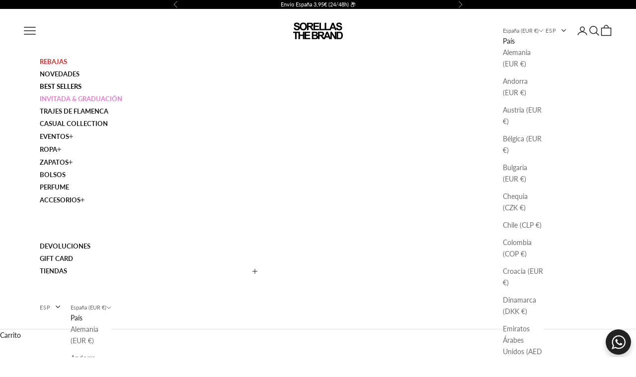

--- FILE ---
content_type: text/html; charset=utf-8
request_url: https://sorellasthebrand.com/products/clutch-brillitos-rectangulo-dorado
body_size: 81334
content:
<!doctype html>

<html lang="es" dir="ltr">
  <head>
 
<meta charset="utf-8">
    <meta name="viewport" content="width=device-width, initial-scale=1.0, height=device-height, minimum-scale=1.0, maximum-scale=5.0">

    <title>
      Clutch brillitos rectángulo dorado
    </title><meta name="description" content="Bolso de mano con efecto brillo. Tiene una cadena extraible Cierre rectangular. Forma rectangular Clutch para graduaciones, bodas y eventos Material: poliester Medidas: 20 cm de ancho y 13cm de alto. No se aceptan cambios ni devoluciones de este artículo"><link rel="canonical" href="https://sorellasthebrand.com/products/clutch-brillitos-rectangulo-dorado"><link rel="shortcut icon" href="//sorellasthebrand.com/cdn/shop/files/favicon_sorellas_6ba5120a-f10f-4b7e-8e19-9f176feb9b28.png?v=1732530180&width=96">
      <link rel="apple-touch-icon" href="//sorellasthebrand.com/cdn/shop/files/favicon_sorellas_6ba5120a-f10f-4b7e-8e19-9f176feb9b28.png?v=1732530180&width=180"><link rel="preconnect" href="https://fonts.shopifycdn.com" crossorigin="">
    <link rel="preconnect" href="https://www.clarity.ms" crossorigin="">
    <link rel="dns-prefetch" href="https://cdn.weglot.com"><link rel="preload" href="//sorellasthebrand.com/cdn/fonts/lato/lato_n4.c3b93d431f0091c8be23185e15c9d1fee1e971c5.woff2" as="font" type="font/woff2" crossorigin=""><link rel="preload" href="//sorellasthebrand.com/cdn/fonts/lato/lato_n4.c3b93d431f0091c8be23185e15c9d1fee1e971c5.woff2" as="font" type="font/woff2" crossorigin=""><meta property="og:type" content="product">
  <meta property="og:title" content="Clutch brillitos rectángulo dorado">
  <meta property="product:price:amount" content="29,99">
  <meta property="product:price:currency" content="EUR">
  <meta property="product:availability" content="in stock"><meta property="og:image" content="http://sorellasthebrand.com/cdn/shop/files/8E3F970F-B535-4532-AEA2-A262484FFA7B.jpg?v=1716202944&width=2048">
  <meta property="og:image:secure_url" content="https://sorellasthebrand.com/cdn/shop/files/8E3F970F-B535-4532-AEA2-A262484FFA7B.jpg?v=1716202944&width=2048">
  <meta property="og:image:width" content="3713">
  <meta property="og:image:height" content="4951"><meta property="og:description" content="Bolso de mano con efecto brillo. Tiene una cadena extraible Cierre rectangular. Forma rectangular Clutch para graduaciones, bodas y eventos Material: poliester Medidas: 20 cm de ancho y 13cm de alto. No se aceptan cambios ni devoluciones de este artículo"><meta property="og:url" content="https://sorellasthebrand.com/products/clutch-brillitos-rectangulo-dorado">
<meta property="og:site_name" content="SORELLAS"><meta name="twitter:card" content="summary"><meta name="twitter:title" content="Clutch brillitos rectángulo dorado">
  <meta name="twitter:description" content="Bolso de mano con efecto brillo. Tiene una cadena extraible Cierre rectangular. Forma rectangular
Clutch para graduaciones, bodas y eventos
Material: poliester
Medidas: 20 cm de ancho y 13cm de alto. 
No se aceptan cambios ni devoluciones de este artículo"><meta name="twitter:image" content="https://sorellasthebrand.com/cdn/shop/files/8E3F970F-B535-4532-AEA2-A262484FFA7B.jpg?crop=center&height=1200&v=1716202944&width=1200">
  <meta name="twitter:image:alt" content=""><script async="" crossorigin="" fetchpriority="high" src="/cdn/shopifycloud/importmap-polyfill/es-modules-shim.2.4.0.js" data-wg-notranslate=""></script>
<script type="application/ld+json" data-wg-notranslate="">{"@context":"http:\/\/schema.org\/","@id":"\/products\/clutch-brillitos-rectangulo-dorado#product","@type":"ProductGroup","brand":{"@type":"Brand","name":"ashley\/lucas"},"category":"Bolsos","description":"Bolso de mano con efecto brillo. Tiene una cadena extraible Cierre rectangular. Forma rectangular\nClutch para graduaciones, bodas y eventos\nMaterial: poliester\nMedidas: 20 cm de ancho y 13cm de alto. \nNo se aceptan cambios ni devoluciones de este artículo","hasVariant":[{"@id":"\/products\/clutch-brillitos-rectangulo-dorado?variant=46945582874962#variant","@type":"Product","gtin":"53922852874962","image":"https:\/\/sorellasthebrand.com\/cdn\/shop\/files\/8E3F970F-B535-4532-AEA2-A262484FFA7B.jpg?v=1716202944\u0026width=1920","name":"Clutch brillitos rectángulo dorado - U","offers":{"@id":"\/products\/clutch-brillitos-rectangulo-dorado?variant=46945582874962#offer","@type":"Offer","availability":"http:\/\/schema.org\/InStock","price":"29.99","priceCurrency":"EUR","url":"https:\/\/sorellasthebrand.com\/products\/clutch-brillitos-rectangulo-dorado?variant=46945582874962"},"sku":"CLU90046\/89843-dorado"}],"name":"Clutch brillitos rectángulo dorado","productGroupID":"8557236846930","url":"https:\/\/sorellasthebrand.com\/products\/clutch-brillitos-rectangulo-dorado"}</script><script type="application/ld+json" data-wg-notranslate="">
  {
    "@context": "https://schema.org",
    "@type": "BreadcrumbList",
    "itemListElement": [{
        "@type": "ListItem",
        "position": 1,
        "name": "Inicio",
        "item": "https://sorellasthebrand.com"
      },{
            "@type": "ListItem",
            "position": 2,
            "name": "Clutch brillitos rectángulo dorado",
            "item": "https://sorellasthebrand.com/products/clutch-brillitos-rectangulo-dorado"
          }]
  }
</script><style>/* Typography (heading) */
  @font-face {
  font-family: Lato;
  font-weight: 400;
  font-style: normal;
  font-display: fallback;
  src: url("//sorellasthebrand.com/cdn/fonts/lato/lato_n4.c3b93d431f0091c8be23185e15c9d1fee1e971c5.woff2") format("woff2"),
       url("//sorellasthebrand.com/cdn/fonts/lato/lato_n4.d5c00c781efb195594fd2fd4ad04f7882949e327.woff") format("woff");
}

@font-face {
  font-family: Lato;
  font-weight: 400;
  font-style: italic;
  font-display: fallback;
  src: url("//sorellasthebrand.com/cdn/fonts/lato/lato_i4.09c847adc47c2fefc3368f2e241a3712168bc4b6.woff2") format("woff2"),
       url("//sorellasthebrand.com/cdn/fonts/lato/lato_i4.3c7d9eb6c1b0a2bf62d892c3ee4582b016d0f30c.woff") format("woff");
}

@font-face {
  font-family: Lato;
  font-weight: 400;
  font-style: normal;
  font-display: fallback;
  src: url("//sorellasthebrand.com/cdn/fonts/lato/lato_n4.c3b93d431f0091c8be23185e15c9d1fee1e971c5.woff2") format("woff2"),
       url("//sorellasthebrand.com/cdn/fonts/lato/lato_n4.d5c00c781efb195594fd2fd4ad04f7882949e327.woff") format("woff");
}


  /* Typography (body) */
  @font-face {
  font-family: Lato;
  font-weight: 400;
  font-style: normal;
  font-display: fallback;
  src: url("//sorellasthebrand.com/cdn/fonts/lato/lato_n4.c3b93d431f0091c8be23185e15c9d1fee1e971c5.woff2") format("woff2"),
       url("//sorellasthebrand.com/cdn/fonts/lato/lato_n4.d5c00c781efb195594fd2fd4ad04f7882949e327.woff") format("woff");
}

@font-face {
  font-family: Lato;
  font-weight: 400;
  font-style: italic;
  font-display: fallback;
  src: url("//sorellasthebrand.com/cdn/fonts/lato/lato_i4.09c847adc47c2fefc3368f2e241a3712168bc4b6.woff2") format("woff2"),
       url("//sorellasthebrand.com/cdn/fonts/lato/lato_i4.3c7d9eb6c1b0a2bf62d892c3ee4582b016d0f30c.woff") format("woff");
}

@font-face {
  font-family: Lato;
  font-weight: 700;
  font-style: normal;
  font-display: fallback;
  src: url("//sorellasthebrand.com/cdn/fonts/lato/lato_n7.900f219bc7337bc57a7a2151983f0a4a4d9d5dcf.woff2") format("woff2"),
       url("//sorellasthebrand.com/cdn/fonts/lato/lato_n7.a55c60751adcc35be7c4f8a0313f9698598612ee.woff") format("woff");
}

@font-face {
  font-family: Lato;
  font-weight: 700;
  font-style: italic;
  font-display: fallback;
  src: url("//sorellasthebrand.com/cdn/fonts/lato/lato_i7.16ba75868b37083a879b8dd9f2be44e067dfbf92.woff2") format("woff2"),
       url("//sorellasthebrand.com/cdn/fonts/lato/lato_i7.4c07c2b3b7e64ab516aa2f2081d2bb0366b9dce8.woff") format("woff");
}

:root {
    /* Container */
    --container-max-width: 100%;
    --container-xxs-max-width: 27.5rem; /* 440px */
    --container-xs-max-width: 42.5rem; /* 680px */
    --container-sm-max-width: 61.25rem; /* 980px */
    --container-md-max-width: 71.875rem; /* 1150px */
    --container-lg-max-width: 78.75rem; /* 1260px */
    --container-xl-max-width: 85rem; /* 1360px */
    --container-gutter: 1.25rem;

    --section-vertical-spacing: 2.5rem;
    --section-vertical-spacing-tight:2.5rem;

    --section-stack-gap:2.25rem;
    --section-stack-gap-tight:2.25rem;

    /* Form settings */
    --form-gap: 1.25rem; /* Gap between fieldset and submit button */
    --fieldset-gap: 1rem; /* Gap between each form input within a fieldset */
    --form-control-gap: 0.625rem; /* Gap between input and label (ignored for floating label) */
    --checkbox-control-gap: 0.75rem; /* Horizontal gap between checkbox and its associated label */
    --input-padding-block: 0.65rem; /* Vertical padding for input, textarea and native select */
    --input-padding-inline: 0.8rem; /* Horizontal padding for input, textarea and native select */
    --checkbox-size: 0.875rem; /* Size (width and height) for checkbox */

    /* Other sizes */
    --sticky-area-height: calc(var(--announcement-bar-is-sticky, 0) * var(--announcement-bar-height, 0px) + var(--header-is-sticky, 0) * var(--header-is-visible, 1) * var(--header-height, 0px));

    /* RTL support */
    --transform-logical-flip: 1;
    --transform-origin-start: left;
    --transform-origin-end: right;

    /**
     * ---------------------------------------------------------------------
     * TYPOGRAPHY
     * ---------------------------------------------------------------------
     */

    /* Font properties */
    --heading-font-family: Lato, sans-serif;
    --heading-font-weight: 400;
    --heading-font-style: normal;
    --heading-text-transform: uppercase;
    --heading-letter-spacing: 0.08em;
    --text-font-family: Lato, sans-serif;
    --text-font-weight: 400;
    --text-font-style: normal;
    --text-letter-spacing: 0.0em;
    --button-font: var(--heading-font-style) var(--heading-font-weight) var(--text-sm) / 1.65 var(--heading-font-family);
    --button-text-transform: uppercase;
    --button-letter-spacing: 0.1em;
    --navigation-font-family: Lato, sans-serif;

    /* Font sizes */--text-heading-size-factor: 1;
    --text-h1: max(0.6875rem, clamp(1.375rem, 1.146341463414634rem + 0.975609756097561vw, 2rem) * var(--text-heading-size-factor));
    --text-h2: max(0.6875rem, clamp(1.25rem, 1.0670731707317074rem + 0.7804878048780488vw, 1.75rem) * var(--text-heading-size-factor));
    --text-h3: max(0.6875rem, clamp(1.125rem, 1.0335365853658536rem + 0.3902439024390244vw, 1.375rem) * var(--text-heading-size-factor));
    --text-h4: max(0.6875rem, clamp(1rem, 0.9542682926829268rem + 0.1951219512195122vw, 1.125rem) * var(--text-heading-size-factor));
    --text-h5: calc(0.875rem * var(--text-heading-size-factor));
    --text-h6: calc(0.75rem * var(--text-heading-size-factor));

    --text-xs: 0.75rem;
    --text-sm: 0.8125rem;
    --text-base: 0.875rem;
    --text-lg: 1.0rem;
    --text-xl: 1.125rem;

    /* Rounded variables (used for border radius) */
    --rounded-full: 9999px;
    --button-border-radius: 0.0rem;
    --input-border-radius: 0.0rem;

    /* Box shadow */
    --shadow-sm: 0 2px 8px rgb(0 0 0 / 0.05);
    --shadow: 0 5px 15px rgb(0 0 0 / 0.05);
    --shadow-md: 0 5px 30px rgb(0 0 0 / 0.05);
    --shadow-block: px px px rgb(var(--text-primary) / 0.0);

    /**
     * ---------------------------------------------------------------------
     * OTHER
     * ---------------------------------------------------------------------
     */

    --checkmark-svg-url: url(//sorellasthebrand.com/cdn/shop/t/214/assets/checkmark.svg?v=77552481021870063511769159095);
    --cursor-zoom-in-svg-url: url(//sorellasthebrand.com/cdn/shop/t/214/assets/cursor-zoom-in.svg?v=165101412073811708311769159095);
  }

  [dir="rtl"]:root {
    /* RTL support */
    --transform-logical-flip: -1;
    --transform-origin-start: right;
    --transform-origin-end: left;
  }

  @media screen and (min-width: 700px) {
    :root {
      /* Typography (font size) */
      --text-xs: 0.75rem;
      --text-sm: 0.8125rem;
      --text-base: 0.875rem;
      --text-lg: 1.0rem;
      --text-xl: 1.25rem;

      /* Spacing settings */
      --container-gutter: 2rem;
    }
  }

  @media screen and (min-width: 1000px) {
    :root {
      /* Spacing settings */
      --container-gutter: 3rem;

      --section-vertical-spacing: 4rem;
      --section-vertical-spacing-tight: 4rem;

      --section-stack-gap:3rem;
      --section-stack-gap-tight:3rem;
    }
  }:root {/* Overlay used for modal */
    --page-overlay: 0 0 0 / 0.4;

    /* We use the first scheme background as default */
    --page-background: ;

    /* Product colors */
    --on-sale-text: 230 38 28;
    --on-sale-badge-background: 230 38 28;
    --on-sale-badge-text: 255 255 255;
    --sold-out-badge-background: 243 243 243;
    --sold-out-badge-text: 0 0 0 / 0.65;
    --custom-badge-background: 28 27 27;
    --custom-badge-text: 255 255 255;
    --star-color: 28 27 27;

    /* Status colors */
    --success-background: 212 227 203;
    --success-text: 48 122 7;
    --warning-background: 253 241 224;
    --warning-text: 237 138 0;
    --error-background: 249 203 201;
    --error-text: 230 38 28;
  }.color-scheme--scheme-1 {
      /* Color settings */--accent: 28 27 27;
      --text-color: 28 27 27;
      --background: 255 255 255 / 1.0;
      --background-without-opacity: 255 255 255;
      --background-gradient: ;--border-color: 221 221 221;/* Button colors */
      --button-background: 28 27 27;
      --button-text-color: 255 255 255;

      /* Circled buttons */
      --circle-button-background: 255 255 255 / 0.80;
      --circle-button-text-color: 28 27 27;
    }.shopify-section:has(.section-spacing.color-scheme--bg-54922f2e920ba8346f6dc0fba343d673) + .shopify-section:has(.section-spacing.color-scheme--bg-54922f2e920ba8346f6dc0fba343d673:not(.bordered-section)) .section-spacing {
      padding-block-start: 0;
    }.color-scheme--scheme-2 {
      /* Color settings */--accent: 28 27 27;
      --text-color: 28 27 27;
      --background: 239 239 239 / 1.0;
      --background-without-opacity: 239 239 239;
      --background-gradient: ;--border-color: 207 207 207;/* Button colors */
      --button-background: 28 27 27;
      --button-text-color: 255 255 255;

      /* Circled buttons */
      --circle-button-background: 255 255 255 / 0.80;
      --circle-button-text-color: 28 27 27;
    }.shopify-section:has(.section-spacing.color-scheme--bg-609ecfcfee2f667ac6c12366fc6ece56) + .shopify-section:has(.section-spacing.color-scheme--bg-609ecfcfee2f667ac6c12366fc6ece56:not(.bordered-section)) .section-spacing {
      padding-block-start: 0;
    }.color-scheme--scheme-3 {
      /* Color settings */--accent: 255 255 255;
      --text-color: 255 255 255;
      --background: 0 0 0 / 1.0;
      --background-without-opacity: 0 0 0;
      --background-gradient: ;--border-color: 38 38 38;/* Button colors */
      --button-background: 255 255 255;
      --button-text-color: 28 27 27;

      /* Circled buttons */
      --circle-button-background: 255 255 255 / 0.80;
      --circle-button-text-color: 28 27 27;
    }.shopify-section:has(.section-spacing.color-scheme--bg-77e774e6cc4d94d6a32f6256f02d9552) + .shopify-section:has(.section-spacing.color-scheme--bg-77e774e6cc4d94d6a32f6256f02d9552:not(.bordered-section)) .section-spacing {
      padding-block-start: 0;
    }.color-scheme--scheme-4 {
      /* Color settings */--accent: 255 255 255;
      --text-color: 255 255 255;
      --background: 0 0 0 / 0.0;
      --background-without-opacity: 0 0 0;
      --background-gradient: ;--border-color: 255 255 255;/* Button colors */
      --button-background: 255 255 255;
      --button-text-color: 28 27 27;

      /* Circled buttons */
      --circle-button-background: 255 255 255 / 0.80;
      --circle-button-text-color: 28 27 27;
    }.shopify-section:has(.section-spacing.color-scheme--bg-3671eee015764974ee0aef1536023e0f) + .shopify-section:has(.section-spacing.color-scheme--bg-3671eee015764974ee0aef1536023e0f:not(.bordered-section)) .section-spacing {
      padding-block-start: 0;
    }.color-scheme--scheme-275a956e-eed7-4a9e-9190-05e2670d1cde {
      /* Color settings */--accent: 0 0 0;
      --text-color: 0 0 0;
      --background: 255 227 255 / 1.0;
      --background-without-opacity: 255 227 255;
      --background-gradient: ;--border-color: 217 193 217;/* Button colors */
      --button-background: 0 0 0;
      --button-text-color: 255 255 255;

      /* Circled buttons */
      --circle-button-background: 255 255 255 / 0.80;
      --circle-button-text-color: 0 0 0;
    }.shopify-section:has(.section-spacing.color-scheme--bg-fc29c77941be6f08977f6414dd9cab7a) + .shopify-section:has(.section-spacing.color-scheme--bg-fc29c77941be6f08977f6414dd9cab7a:not(.bordered-section)) .section-spacing {
      padding-block-start: 0;
    }.color-scheme--dialog {
      /* Color settings */--accent: 28 27 27;
      --text-color: 28 27 27;
      --background: 255 255 255 / 1.0;
      --background-without-opacity: 255 255 255;
      --background-gradient: ;--border-color: 221 221 221;/* Button colors */
      --button-background: 28 27 27;
      --button-text-color: 255 255 255;

      /* Circled buttons */
      --circle-button-background: 255 255 255;
      --circle-button-text-color: 28 27 27;
    }
</style><script data-wg-notranslate="">
  // This allows to expose several variables to the global scope, to be used in scripts
  window.themeVariables = {
    settings: {
      showPageTransition: null,
      pageType: "product",
      moneyFormat: "{{amount_with_comma_separator}}€",
      moneyWithCurrencyFormat: "€{{amount_with_comma_separator}} EUR",
      currencyCodeEnabled: false,
      cartType: "drawer",
      staggerMenuApparition: false
    },

    strings: {
      addedToCart: "Añadido al carrito",
      closeGallery: "Cerrar galería",
      zoomGallery: "Zoom",
      errorGallery: "No se puede cargar la imagen",
      shippingEstimatorNoResults: "No hacemos envíos a tu dirección.",
      shippingEstimatorOneResult: "Hay una tarifa de gastos de envío para tu dirección:",
      shippingEstimatorMultipleResults: "Hay varias tarifas de gastos de envío para tu dirección:",
      shippingEstimatorError: "Se produjo un error al recuperar las tarifas de gastos de envío:",
      next: "Siguiente",
      previous: "Anterior"
    },

    mediaQueries: {
      'sm': 'screen and (min-width: 700px)',
      'md': 'screen and (min-width: 1000px)',
      'lg': 'screen and (min-width: 1150px)',
      'xl': 'screen and (min-width: 1400px)',
      '2xl': 'screen and (min-width: 1600px)',
      'sm-max': 'screen and (max-width: 699px)',
      'md-max': 'screen and (max-width: 999px)',
      'lg-max': 'screen and (max-width: 1149px)',
      'xl-max': 'screen and (max-width: 1399px)',
      '2xl-max': 'screen and (max-width: 1599px)',
      'motion-safe': '(prefers-reduced-motion: no-preference)',
      'motion-reduce': '(prefers-reduced-motion: reduce)',
      'supports-hover': 'screen and (pointer: fine)',
      'supports-touch': 'screen and (hover: none)'
    }
  };</script><script data-wg-notranslate="">
      if (!(HTMLScriptElement.supports && HTMLScriptElement.supports('importmap'))) {
        const importMapPolyfill = document.createElement('script');
        importMapPolyfill.async = true;
        importMapPolyfill.src = "//sorellasthebrand.com/cdn/shop/t/214/assets/es-module-shims.min.js?v=98603786603752121101769159049";

        document.head.appendChild(importMapPolyfill);
      }
    </script>
    <script type="text/javascript" defer="" data-wg-notranslate="">
      (function (c, l, a, r, i, t, y) {
        c[a] =
          c[a] ||
          function () {
            (c[a].q = c[a].q || []).push(arguments);
          };
        t = l.createElement(r);
        t.async = 1;
        t.src = 'https://www.clarity.ms/tag/' + i;
        y = l.getElementsByTagName(r)[0];
        y.parentNode.insertBefore(t, y);
      })(window, document, 'clarity', 'script', 'pbcu359q3v');
    </script>
    <script type="importmap" data-wg-notranslate="">{
        "imports": {
          "vendor": "//sorellasthebrand.com/cdn/shop/t/214/assets/vendor.min.js?v=127380567671676268461769159059",
          "theme": "//sorellasthebrand.com/cdn/shop/t/214/assets/theme.js?v=155849107757207810141769159059",
          "photoswipe": "//sorellasthebrand.com/cdn/shop/t/214/assets/photoswipe.min.js?v=13374349288281597431769159050"
        }
      }
    </script> 

    <script type="module" src="//sorellasthebrand.com/cdn/shop/t/214/assets/vendor.min.js?v=127380567671676268461769159059" data-wg-notranslate=""></script>
    <script type="module" src="//sorellasthebrand.com/cdn/shop/t/214/assets/theme.js?v=155849107757207810141769159059" data-wg-notranslate=""></script>
    <script src="//sorellasthebrand.com/cdn/shop/t/214/assets/swiper-bundle.min.js?v=108059131501615647841769159054" defer="defer" data-wg-notranslate=""></script>
    <script src="//sorellasthebrand.com/cdn/shop/t/214/assets/custom.js?v=157162802613251137731769159046" defer="defer" data-wg-notranslate=""></script>
    <script src="//sorellasthebrand.com/cdn/shop/t/214/assets/recommendations-swiper.js?v=15826709022450640731769159051" defer="defer" data-wg-notranslate=""></script>

    <script data-wg-notranslate="">window.performance && window.performance.mark && window.performance.mark('shopify.content_for_header.start');</script><meta name="google-site-verification" content="lZzoYv8R2-jY3I0i4kTD2oDJWkWHhijY_5zfz9wFahg">
<meta id="shopify-digital-wallet" name="shopify-digital-wallet" content="/46815379607/digital_wallets/dialog">
<meta name="shopify-checkout-api-token" content="6c3b4893e89634422b1b9308b2990043">
<meta id="in-context-paypal-metadata" data-shop-id="46815379607" data-venmo-supported="false" data-environment="production" data-locale="es_ES" data-paypal-v4="true" data-currency="EUR">
<link rel="alternate" hreflang="x-default" href="https://sorellasthebrand.com/products/clutch-brillitos-rectangulo-dorado">







<link rel="alternate" type="application/json+oembed" href="https://sorellasthebrand.com/products/clutch-brillitos-rectangulo-dorado.oembed">
<script async="async" src="/checkouts/internal/preloads.js?locale=es-ES" data-wg-notranslate=""></script>
<link rel="preconnect" href="https://shop.app" crossorigin="anonymous">
<script async="async" src="https://shop.app/checkouts/internal/preloads.js?locale=es-ES&shop_id=46815379607" crossorigin="anonymous" data-wg-notranslate=""></script>
<script id="apple-pay-shop-capabilities" type="application/json" data-wg-notranslate="">{"shopId":46815379607,"countryCode":"ES","currencyCode":"EUR","merchantCapabilities":["supports3DS"],"merchantId":"gid:\/\/shopify\/Shop\/46815379607","merchantName":"SORELLAS","requiredBillingContactFields":["postalAddress","email","phone"],"requiredShippingContactFields":["postalAddress","email","phone"],"shippingType":"shipping","supportedNetworks":["visa","maestro","masterCard","amex"],"total":{"type":"pending","label":"SORELLAS","amount":"1.00"},"shopifyPaymentsEnabled":true,"supportsSubscriptions":true}</script>
<script id="shopify-features" type="application/json" data-wg-notranslate="">{"accessToken":"6c3b4893e89634422b1b9308b2990043","betas":["rich-media-storefront-analytics"],"domain":"sorellasthebrand.com","predictiveSearch":true,"shopId":46815379607,"locale":"es"}</script>
<script data-wg-notranslate="">var Shopify = Shopify || {};
Shopify.shop = "sorellasthebrand.myshopify.com";
Shopify.locale = "es";
Shopify.currency = {"active":"EUR","rate":"1.0"};
Shopify.country = "ES";
Shopify.theme = {"name":"Pagina Contraseña - 23\/01\/26","id":191568019843,"schema_name":"Prestige","schema_version":"10.5.1","theme_store_id":855,"role":"main"};
Shopify.theme.handle = "null";
Shopify.theme.style = {"id":null,"handle":null};
Shopify.cdnHost = "sorellasthebrand.com/cdn";
Shopify.routes = Shopify.routes || {};
Shopify.routes.root = "/";</script>
<script type="module" data-wg-notranslate="">!function(o){(o.Shopify=o.Shopify||{}).modules=!0}(window);</script>
<script data-wg-notranslate="">!function(o){function n(){var o=[];function n(){o.push(Array.prototype.slice.apply(arguments))}return n.q=o,n}var t=o.Shopify=o.Shopify||{};t.loadFeatures=n(),t.autoloadFeatures=n()}(window);</script>
<script data-wg-notranslate="">
  window.ShopifyPay = window.ShopifyPay || {};
  window.ShopifyPay.apiHost = "shop.app\/pay";
  window.ShopifyPay.redirectState = null;
</script>
<script id="shop-js-analytics" type="application/json" data-wg-notranslate="">{"pageType":"product"}</script>
<script defer="defer" async="" type="module" src="//sorellasthebrand.com/cdn/shopifycloud/shop-js/modules/v2/client.init-shop-cart-sync_BFpxDrjM.es.esm.js" data-wg-notranslate=""></script>
<script defer="defer" async="" type="module" src="//sorellasthebrand.com/cdn/shopifycloud/shop-js/modules/v2/chunk.common_CnP21gUX.esm.js" data-wg-notranslate=""></script>
<script defer="defer" async="" type="module" src="//sorellasthebrand.com/cdn/shopifycloud/shop-js/modules/v2/chunk.modal_D61HrJrg.esm.js" data-wg-notranslate=""></script>
<script type="module" data-wg-notranslate="">
  await import("//sorellasthebrand.com/cdn/shopifycloud/shop-js/modules/v2/client.init-shop-cart-sync_BFpxDrjM.es.esm.js");
await import("//sorellasthebrand.com/cdn/shopifycloud/shop-js/modules/v2/chunk.common_CnP21gUX.esm.js");
await import("//sorellasthebrand.com/cdn/shopifycloud/shop-js/modules/v2/chunk.modal_D61HrJrg.esm.js");

  window.Shopify.SignInWithShop?.initShopCartSync?.({"fedCMEnabled":true,"windoidEnabled":true});

</script>
<script data-wg-notranslate="">
  window.Shopify = window.Shopify || {};
  if (!window.Shopify.featureAssets) window.Shopify.featureAssets = {};
  window.Shopify.featureAssets['shop-js'] = {"shop-cart-sync":["modules/v2/client.shop-cart-sync_DunGk5rn.es.esm.js","modules/v2/chunk.common_CnP21gUX.esm.js","modules/v2/chunk.modal_D61HrJrg.esm.js"],"init-fed-cm":["modules/v2/client.init-fed-cm_Bhr0vd71.es.esm.js","modules/v2/chunk.common_CnP21gUX.esm.js","modules/v2/chunk.modal_D61HrJrg.esm.js"],"init-shop-email-lookup-coordinator":["modules/v2/client.init-shop-email-lookup-coordinator_Cgf-1HKc.es.esm.js","modules/v2/chunk.common_CnP21gUX.esm.js","modules/v2/chunk.modal_D61HrJrg.esm.js"],"init-windoid":["modules/v2/client.init-windoid_RKlvBm7f.es.esm.js","modules/v2/chunk.common_CnP21gUX.esm.js","modules/v2/chunk.modal_D61HrJrg.esm.js"],"shop-button":["modules/v2/client.shop-button_DcwUN_L_.es.esm.js","modules/v2/chunk.common_CnP21gUX.esm.js","modules/v2/chunk.modal_D61HrJrg.esm.js"],"shop-cash-offers":["modules/v2/client.shop-cash-offers_zT3TeJrS.es.esm.js","modules/v2/chunk.common_CnP21gUX.esm.js","modules/v2/chunk.modal_D61HrJrg.esm.js"],"shop-toast-manager":["modules/v2/client.shop-toast-manager_Dhsh6ZDd.es.esm.js","modules/v2/chunk.common_CnP21gUX.esm.js","modules/v2/chunk.modal_D61HrJrg.esm.js"],"init-shop-cart-sync":["modules/v2/client.init-shop-cart-sync_BFpxDrjM.es.esm.js","modules/v2/chunk.common_CnP21gUX.esm.js","modules/v2/chunk.modal_D61HrJrg.esm.js"],"init-customer-accounts-sign-up":["modules/v2/client.init-customer-accounts-sign-up__zAQf6yH.es.esm.js","modules/v2/client.shop-login-button_DmGuuAqh.es.esm.js","modules/v2/chunk.common_CnP21gUX.esm.js","modules/v2/chunk.modal_D61HrJrg.esm.js"],"pay-button":["modules/v2/client.pay-button_BSqAUYU_.es.esm.js","modules/v2/chunk.common_CnP21gUX.esm.js","modules/v2/chunk.modal_D61HrJrg.esm.js"],"init-customer-accounts":["modules/v2/client.init-customer-accounts_BUX2wPcc.es.esm.js","modules/v2/client.shop-login-button_DmGuuAqh.es.esm.js","modules/v2/chunk.common_CnP21gUX.esm.js","modules/v2/chunk.modal_D61HrJrg.esm.js"],"avatar":["modules/v2/client.avatar_BTnouDA3.es.esm.js"],"init-shop-for-new-customer-accounts":["modules/v2/client.init-shop-for-new-customer-accounts_C3NVS8-R.es.esm.js","modules/v2/client.shop-login-button_DmGuuAqh.es.esm.js","modules/v2/chunk.common_CnP21gUX.esm.js","modules/v2/chunk.modal_D61HrJrg.esm.js"],"shop-follow-button":["modules/v2/client.shop-follow-button_BoBKYaAK.es.esm.js","modules/v2/chunk.common_CnP21gUX.esm.js","modules/v2/chunk.modal_D61HrJrg.esm.js"],"checkout-modal":["modules/v2/client.checkout-modal_BzXpoShc.es.esm.js","modules/v2/chunk.common_CnP21gUX.esm.js","modules/v2/chunk.modal_D61HrJrg.esm.js"],"shop-login-button":["modules/v2/client.shop-login-button_DmGuuAqh.es.esm.js","modules/v2/chunk.common_CnP21gUX.esm.js","modules/v2/chunk.modal_D61HrJrg.esm.js"],"lead-capture":["modules/v2/client.lead-capture_ClopgrIx.es.esm.js","modules/v2/chunk.common_CnP21gUX.esm.js","modules/v2/chunk.modal_D61HrJrg.esm.js"],"shop-login":["modules/v2/client.shop-login_DQ0hrHfi.es.esm.js","modules/v2/chunk.common_CnP21gUX.esm.js","modules/v2/chunk.modal_D61HrJrg.esm.js"],"payment-terms":["modules/v2/client.payment-terms_Bawo8ezy.es.esm.js","modules/v2/chunk.common_CnP21gUX.esm.js","modules/v2/chunk.modal_D61HrJrg.esm.js"]};
</script>
<script data-wg-notranslate="">(function() {
  var isLoaded = false;
  function asyncLoad() {
    if (isLoaded) return;
    isLoaded = true;
    var urls = ["https:\/\/cdn.weglot.com\/weglot_script_tag.js?shop=sorellasthebrand.myshopify.com","https:\/\/swymv3premium-01.azureedge.net\/code\/swym-shopify.js?shop=sorellasthebrand.myshopify.com","https:\/\/cdn.logbase.io\/lb-upsell-wrapper.js?shop=sorellasthebrand.myshopify.com","https:\/\/sma.lis.sequra.com\/scripts\/widgets?shop=sorellasthebrand.myshopify.com","https:\/\/scrollio.bysimpli.com\/public\/scroll.js?shop=sorellasthebrand.myshopify.com","https:\/\/s3.eu-west-1.amazonaws.com\/production-klarna-il-shopify-osm\/d3bc5d6366701989e2db5a93793900883f2d31a6\/sorellasthebrand.myshopify.com-1769169650206.js?shop=sorellasthebrand.myshopify.com"];
    for (var i = 0; i < urls.length; i++) {
      var s = document.createElement('script');
      s.type = 'text/javascript';
      s.async = true;
      s.src = urls[i];
      var x = document.getElementsByTagName('script')[0];
      x.parentNode.insertBefore(s, x);
    }
  };
  if(window.attachEvent) {
    window.attachEvent('onload', asyncLoad);
  } else {
    window.addEventListener('load', asyncLoad, false);
  }
})();</script>
<script id="__st" data-wg-notranslate="">var __st={"a":46815379607,"offset":3600,"reqid":"22df2ae2-f4df-4b3c-899d-21d6140d8421-1769813022","pageurl":"sorellasthebrand.com\/products\/clutch-brillitos-rectangulo-dorado","u":"f0f8c806a5db","p":"product","rtyp":"product","rid":8557236846930};</script>
<script data-wg-notranslate="">window.ShopifyPaypalV4VisibilityTracking = true;</script>
<script id="captcha-bootstrap" data-wg-notranslate="">!function(){'use strict';const t='contact',e='account',n='new_comment',o=[[t,t],['blogs',n],['comments',n],[t,'customer']],c=[[e,'customer_login'],[e,'guest_login'],[e,'recover_customer_password'],[e,'create_customer']],r=t=>t.map((([t,e])=>`form[action*='/${t}']:not([data-nocaptcha='true']) input[name='form_type'][value='${e}']`)).join(','),a=t=>()=>t?[...document.querySelectorAll(t)].map((t=>t.form)):[];function s(){const t=[...o],e=r(t);return a(e)}const i='password',u='form_key',d=['recaptcha-v3-token','g-recaptcha-response','h-captcha-response',i],f=()=>{try{return window.sessionStorage}catch{return}},m='__shopify_v',_=t=>t.elements[u];function p(t,e,n=!1){try{const o=window.sessionStorage,c=JSON.parse(o.getItem(e)),{data:r}=function(t){const{data:e,action:n}=t;return t[m]||n?{data:e,action:n}:{data:t,action:n}}(c);for(const[e,n]of Object.entries(r))t.elements[e]&&(t.elements[e].value=n);n&&o.removeItem(e)}catch(o){console.error('form repopulation failed',{error:o})}}const l='form_type',E='cptcha';function T(t){t.dataset[E]=!0}const w=window,h=w.document,L='Shopify',v='ce_forms',y='captcha';let A=!1;((t,e)=>{const n=(g='f06e6c50-85a8-45c8-87d0-21a2b65856fe',I='https://cdn.shopify.com/shopifycloud/storefront-forms-hcaptcha/ce_storefront_forms_captcha_hcaptcha.v1.5.2.iife.js',D={infoText:'Protegido por hCaptcha',privacyText:'Privacidad',termsText:'Términos'},(t,e,n)=>{const o=w[L][v],c=o.bindForm;if(c)return c(t,g,e,D).then(n);var r;o.q.push([[t,g,e,D],n]),r=I,A||(h.body.append(Object.assign(h.createElement('script'),{id:'captcha-provider',async:!0,src:r})),A=!0)});var g,I,D;w[L]=w[L]||{},w[L][v]=w[L][v]||{},w[L][v].q=[],w[L][y]=w[L][y]||{},w[L][y].protect=function(t,e){n(t,void 0,e),T(t)},Object.freeze(w[L][y]),function(t,e,n,w,h,L){const[v,y,A,g]=function(t,e,n){const i=e?o:[],u=t?c:[],d=[...i,...u],f=r(d),m=r(i),_=r(d.filter((([t,e])=>n.includes(e))));return[a(f),a(m),a(_),s()]}(w,h,L),I=t=>{const e=t.target;return e instanceof HTMLFormElement?e:e&&e.form},D=t=>v().includes(t);t.addEventListener('submit',(t=>{const e=I(t);if(!e)return;const n=D(e)&&!e.dataset.hcaptchaBound&&!e.dataset.recaptchaBound,o=_(e),c=g().includes(e)&&(!o||!o.value);(n||c)&&t.preventDefault(),c&&!n&&(function(t){try{if(!f())return;!function(t){const e=f();if(!e)return;const n=_(t);if(!n)return;const o=n.value;o&&e.removeItem(o)}(t);const e=Array.from(Array(32),(()=>Math.random().toString(36)[2])).join('');!function(t,e){_(t)||t.append(Object.assign(document.createElement('input'),{type:'hidden',name:u})),t.elements[u].value=e}(t,e),function(t,e){const n=f();if(!n)return;const o=[...t.querySelectorAll(`input[type='${i}']`)].map((({name:t})=>t)),c=[...d,...o],r={};for(const[a,s]of new FormData(t).entries())c.includes(a)||(r[a]=s);n.setItem(e,JSON.stringify({[m]:1,action:t.action,data:r}))}(t,e)}catch(e){console.error('failed to persist form',e)}}(e),e.submit())}));const S=(t,e)=>{t&&!t.dataset[E]&&(n(t,e.some((e=>e===t))),T(t))};for(const o of['focusin','change'])t.addEventListener(o,(t=>{const e=I(t);D(e)&&S(e,y())}));const B=e.get('form_key'),M=e.get(l),P=B&&M;t.addEventListener('DOMContentLoaded',(()=>{const t=y();if(P)for(const e of t)e.elements[l].value===M&&p(e,B);[...new Set([...A(),...v().filter((t=>'true'===t.dataset.shopifyCaptcha))])].forEach((e=>S(e,t)))}))}(h,new URLSearchParams(w.location.search),n,t,e,['guest_login'])})(!0,!0)}();</script>
<script integrity="sha256-4kQ18oKyAcykRKYeNunJcIwy7WH5gtpwJnB7kiuLZ1E=" data-source-attribution="shopify.loadfeatures" defer="defer" src="//sorellasthebrand.com/cdn/shopifycloud/storefront/assets/storefront/load_feature-a0a9edcb.js" crossorigin="anonymous" data-wg-notranslate=""></script>
<script crossorigin="anonymous" defer="defer" src="//sorellasthebrand.com/cdn/shopifycloud/storefront/assets/shopify_pay/storefront-65b4c6d7.js?v=20250812" data-wg-notranslate=""></script>
<script data-source-attribution="shopify.dynamic_checkout.dynamic.init" data-wg-notranslate="">var Shopify=Shopify||{};Shopify.PaymentButton=Shopify.PaymentButton||{isStorefrontPortableWallets:!0,init:function(){window.Shopify.PaymentButton.init=function(){};var t=document.createElement("script");t.src="https://sorellasthebrand.com/cdn/shopifycloud/portable-wallets/latest/portable-wallets.es.js",t.type="module",document.head.appendChild(t)}};
</script>
<script data-source-attribution="shopify.dynamic_checkout.buyer_consent" data-wg-notranslate="">
  function portableWalletsHideBuyerConsent(e){var t=document.getElementById("shopify-buyer-consent"),n=document.getElementById("shopify-subscription-policy-button");t&&n&&(t.classList.add("hidden"),t.setAttribute("aria-hidden","true"),n.removeEventListener("click",e))}function portableWalletsShowBuyerConsent(e){var t=document.getElementById("shopify-buyer-consent"),n=document.getElementById("shopify-subscription-policy-button");t&&n&&(t.classList.remove("hidden"),t.removeAttribute("aria-hidden"),n.addEventListener("click",e))}window.Shopify?.PaymentButton&&(window.Shopify.PaymentButton.hideBuyerConsent=portableWalletsHideBuyerConsent,window.Shopify.PaymentButton.showBuyerConsent=portableWalletsShowBuyerConsent);
</script>
<script data-source-attribution="shopify.dynamic_checkout.cart.bootstrap" data-wg-notranslate="">document.addEventListener("DOMContentLoaded",(function(){function t(){return document.querySelector("shopify-accelerated-checkout-cart, shopify-accelerated-checkout")}if(t())Shopify.PaymentButton.init();else{new MutationObserver((function(e,n){t()&&(Shopify.PaymentButton.init(),n.disconnect())})).observe(document.body,{childList:!0,subtree:!0})}}));
</script>
<link id="shopify-accelerated-checkout-styles" rel="stylesheet" media="screen" href="https://sorellasthebrand.com/cdn/shopifycloud/portable-wallets/latest/accelerated-checkout-backwards-compat.css" crossorigin="anonymous">
<style id="shopify-accelerated-checkout-cart">
        #shopify-buyer-consent {
  margin-top: 1em;
  display: inline-block;
  width: 100%;
}

#shopify-buyer-consent.hidden {
  display: none;
}

#shopify-subscription-policy-button {
  background: none;
  border: none;
  padding: 0;
  text-decoration: underline;
  font-size: inherit;
  cursor: pointer;
}

#shopify-subscription-policy-button::before {
  box-shadow: none;
}

      </style>

<script data-wg-notranslate="">window.performance && window.performance.mark && window.performance.mark('shopify.content_for_header.end');</script>
<link href="//sorellasthebrand.com/cdn/shop/t/214/assets/theme.css?v=24376431481108530701769159056" rel="stylesheet" type="text/css" media="all"><link href="//sorellasthebrand.com/cdn/shop/t/214/assets/swiper-bundle.min.css?v=127803016596819466191769159053" rel="stylesheet" type="text/css" media="all"><script type="application/json" id="weglot-data">{"allLanguageUrls":{"es":"https://sorellasthebrand.com/products/clutch-brillitos-rectangulo-dorado","en":"https://sorellasthebrand.com/en/products/clutch-brillitos-rectangulo-dorado","it":"https://sorellasthebrand.com/it/products/clutch-brillitos-rectangulo-dorado","fr":"https://sorellasthebrand.com/fr/products/clutch-brillitos-rectangulo-dorado"},"originalCanonicalUrl":"https://sorellasthebrand.com/products/clutch-brillitos-rectangulo-dorado","originalPath":"/products/clutch-brillitos-rectangulo-dorado","settings":{"auto_switch":true,"auto_switch_fallback":"en","category":10,"custom_settings":{"button_style":{"with_name":true,"full_name":true,"is_dropdown":true,"with_flags":false,"flag_type":"rectangle_mat","custom_css":""},"switchers":[],"translate_images":false,"subdomain":false,"dynamic":"","shopify_theme_app_extension":true,"shopify_extension_connected":true,"localeRules":[{"originalFormat":"CODE-([a-zA-Z]{2})","translatedFormat":"CODE-([a-zA-Z]{2})","position":0}],"translate_search":false,"loading_bar":true,"hide_switcher":false,"wait_transition":true,"prevent_retranslation":true,"dynamicPushState":true,"auto_inject_script":false,"translate_shadow_roots":true,"definitions":{}},"deleted_at":null,"dynamics":[{"value":".languageli"},{"value":".Drawer__Main"},{"value":".Drawer__Footer"},{"value":".cookieconsent-wrapper"},{"value":".cookieconsent:desc span"},{"value":".cc-link"},{"value":".cc-settings-dialog"},{"value":"#cart-drawer"},{"value":".swym-ui-component *"},{"value":".selleasy-block-product-addon *"},{"value":".shopify-section--related-products product-recommendations *"},{"value":".shopify-section--recently-viewed-products recently-viewed-products *"},{"value":".product-info__block-item .product-info__country-size-text"},{"value":".wg-translate-country"},{"value":".accordion__content"},{"value":".accordion__content div"},{"value":".accordion__content *"},{"value":".accordion__content span"},{"value":".block-swatch span"},{"value":".cart-drawer__footer"},{"value":".line-item-info .smallcaps.text-subdued"}],"excluded_blocks":[{"value":".OrbeCountrySelector","description":null},{"value":".price-list","description":null},{"value":".cart-drawer__button-price","description":null},{"value":"script","description":"Test support - Exclude cart drawer"},{"value":".block-swatch span","description":"Variant Pagina Prodcut"},{"value":".no_translate_weglot span","description":"No translate"},{"value":"teste .line-item-info .smallcaps.text-subdued","description":"Variant Cart"}],"excluded_paths":[],"external_enabled":false,"host":"sorellasthebrand.com","is_dns_set":true,"is_https":true,"language_from":"es","language_from_custom_flag":null,"language_from_custom_name":"ESP","languages":[{"connect_host_destination":null,"custom_code":null,"custom_flag":"gb","custom_local_name":"ENG","custom_name":null,"enabled":true,"language_to":"en"},{"connect_host_destination":null,"custom_code":null,"custom_flag":"it","custom_local_name":"ITA","custom_name":null,"enabled":true,"language_to":"it"},{"connect_host_destination":null,"custom_code":null,"custom_flag":"fr","custom_local_name":"FRA","custom_name":null,"enabled":true,"language_to":"fr"}],"media_enabled":false,"page_views_enabled":true,"technology_id":2,"technology_name":"Shopify","translation_engine":3,"url_type":"SUBDIRECTORY","versions":{"translation":1759305780}},"translatedWordsList":[]}</script>
<script src="https://cdn.weglot.com/weglot.min.js" defer="" data-wg-notranslate=""></script>
    <script id="has-script-tags" defer="" data-wg-notranslate="">
      (function() {
        function initWeglot() {
          if (typeof Weglot !== 'undefined') {
            Weglot.initialize({ api_key: 'wg_baf8179eac53d0d736d6bd915519af725' });
          } else {
            setTimeout(initWeglot, 50);
          }
        }
        if (document.readyState === 'loading') {
          document.addEventListener('DOMContentLoaded', initWeglot);
        } else {
          initWeglot();
        }
      })();
    </script>
  <!-- BEGIN app block: shopify://apps/consentmo-gdpr/blocks/gdpr_cookie_consent/4fbe573f-a377-4fea-9801-3ee0858cae41 -->


<!-- END app block --><!-- BEGIN app block: shopify://apps/klaviyo-email-marketing-sms/blocks/klaviyo-onsite-embed/2632fe16-c075-4321-a88b-50b567f42507 -->












  <script async="" src="https://static.klaviyo.com/onsite/js/W9JZJW/klaviyo.js?company_id=W9JZJW" data-wg-notranslate=""></script>
  <script data-wg-notranslate="">!function(){if(!window.klaviyo){window._klOnsite=window._klOnsite||[];try{window.klaviyo=new Proxy({},{get:function(n,i){return"push"===i?function(){var n;(n=window._klOnsite).push.apply(n,arguments)}:function(){for(var n=arguments.length,o=new Array(n),w=0;w<n;w++)o[w]=arguments[w];var t="function"==typeof o[o.length-1]?o.pop():void 0,e=new Promise((function(n){window._klOnsite.push([i].concat(o,[function(i){t&&t(i),n(i)}]))}));return e}}})}catch(n){window.klaviyo=window.klaviyo||[],window.klaviyo.push=function(){var n;(n=window._klOnsite).push.apply(n,arguments)}}}}();</script>

  
    <script id="viewed_product" data-wg-notranslate="">
      if (item == null) {
        var _learnq = _learnq || [];

        var MetafieldReviews = null
        var MetafieldYotpoRating = null
        var MetafieldYotpoCount = null
        var MetafieldLooxRating = null
        var MetafieldLooxCount = null
        var okendoProduct = null
        var okendoProductReviewCount = null
        var okendoProductReviewAverageValue = null
        try {
          // The following fields are used for Customer Hub recently viewed in order to add reviews.
          // This information is not part of __kla_viewed. Instead, it is part of __kla_viewed_reviewed_items
          MetafieldReviews = {};
          MetafieldYotpoRating = null
          MetafieldYotpoCount = null
          MetafieldLooxRating = null
          MetafieldLooxCount = null

          okendoProduct = null
          // If the okendo metafield is not legacy, it will error, which then requires the new json formatted data
          if (okendoProduct && 'error' in okendoProduct) {
            okendoProduct = null
          }
          okendoProductReviewCount = okendoProduct ? okendoProduct.reviewCount : null
          okendoProductReviewAverageValue = okendoProduct ? okendoProduct.reviewAverageValue : null
        } catch (error) {
          console.error('Error in Klaviyo onsite reviews tracking:', error);
        }

        var item = {
          Name: "Clutch brillitos rectángulo dorado",
          ProductID: 8557236846930,
          Categories: ["All Products","BOLSOS","BOLSOS DE MANO","COMPLEMENTOS PARA EVENTO","Let’s Celebrate","TODOS LOS PRODUCTOS"],
          ImageURL: "https://sorellasthebrand.com/cdn/shop/files/8E3F970F-B535-4532-AEA2-A262484FFA7B_grande.jpg?v=1716202944",
          URL: "https://sorellasthebrand.com/products/clutch-brillitos-rectangulo-dorado",
          Brand: "ashley\/lucas",
          Price: "29,99€",
          Value: "29,99",
          CompareAtPrice: "0,00€"
        };
        _learnq.push(['track', 'Viewed Product', item]);
        _learnq.push(['trackViewedItem', {
          Title: item.Name,
          ItemId: item.ProductID,
          Categories: item.Categories,
          ImageUrl: item.ImageURL,
          Url: item.URL,
          Metadata: {
            Brand: item.Brand,
            Price: item.Price,
            Value: item.Value,
            CompareAtPrice: item.CompareAtPrice
          },
          metafields:{
            reviews: MetafieldReviews,
            yotpo:{
              rating: MetafieldYotpoRating,
              count: MetafieldYotpoCount,
            },
            loox:{
              rating: MetafieldLooxRating,
              count: MetafieldLooxCount,
            },
            okendo: {
              rating: okendoProductReviewAverageValue,
              count: okendoProductReviewCount,
            }
          }
        }]);
      }
    </script>
  




  <script data-wg-notranslate="">
    window.klaviyoReviewsProductDesignMode = false
  </script>







<!-- END app block --><script src="https://cdn.shopify.com/extensions/019c054c-acaf-7202-a148-d081d9164e97/shopify-cli-157/assets/reputon-google-compact-widget.js" type="text/javascript" defer="defer" data-wg-notranslate=""></script>
<script src="https://cdn.shopify.com/extensions/019c0f34-b0c2-78b5-b4b0-899f0a45188a/consentmo-gdpr-616/assets/consentmo_cookie_consent.js" type="text/javascript" defer="defer" data-wg-notranslate=""></script>
<script src="https://cdn.shopify.com/extensions/019c0f0d-335d-746a-9f01-9f7ed61510b6/lb-upsell-233/assets/lb-selleasy.js" type="text/javascript" defer="defer" data-wg-notranslate=""></script>
<script src="https://cdn.shopify.com/extensions/019bb35b-bd8a-7aa4-bb9d-43b1d25875b1/instagram-shop-by-snapppt-40/assets/gallery.js" type="text/javascript" defer="defer" data-wg-notranslate=""></script>
<link href="https://cdn.shopify.com/extensions/019bb35b-bd8a-7aa4-bb9d-43b1d25875b1/instagram-shop-by-snapppt-40/assets/gallery.css" rel="stylesheet" type="text/css" media="all">
<script src="https://cdn.shopify.com/extensions/019b0ca3-aa13-7aa2-a0b4-6cb667a1f6f7/essential-countdown-timer-55/assets/countdown_timer_essential_apps.min.js" type="text/javascript" defer="defer" data-wg-notranslate=""></script>
<script src="https://cdn.shopify.com/extensions/019ba2a8-ed65-7a70-888b-d2b0a44d500b/orbe-1-414/assets/orbe.min.js" type="text/javascript" defer="defer" data-wg-notranslate=""></script>
<link href="https://cdn.shopify.com/extensions/019ba2a8-ed65-7a70-888b-d2b0a44d500b/orbe-1-414/assets/md-app-modal.min.css" rel="stylesheet" type="text/css" media="all">
<link href="https://monorail-edge.shopifysvc.com" rel="dns-prefetch">
<script data-wg-notranslate="">(function(){if ("sendBeacon" in navigator && "performance" in window) {try {var session_token_from_headers = performance.getEntriesByType('navigation')[0].serverTiming.find(x => x.name == '_s').description;} catch {var session_token_from_headers = undefined;}var session_cookie_matches = document.cookie.match(/_shopify_s=([^;]*)/);var session_token_from_cookie = session_cookie_matches && session_cookie_matches.length === 2 ? session_cookie_matches[1] : "";var session_token = session_token_from_headers || session_token_from_cookie || "";function handle_abandonment_event(e) {var entries = performance.getEntries().filter(function(entry) {return /monorail-edge.shopifysvc.com/.test(entry.name);});if (!window.abandonment_tracked && entries.length === 0) {window.abandonment_tracked = true;var currentMs = Date.now();var navigation_start = performance.timing.navigationStart;var payload = {shop_id: 46815379607,url: window.location.href,navigation_start,duration: currentMs - navigation_start,session_token,page_type: "product"};window.navigator.sendBeacon("https://monorail-edge.shopifysvc.com/v1/produce", JSON.stringify({schema_id: "online_store_buyer_site_abandonment/1.1",payload: payload,metadata: {event_created_at_ms: currentMs,event_sent_at_ms: currentMs}}));}}window.addEventListener('pagehide', handle_abandonment_event);}}());</script>
<script id="web-pixels-manager-setup" data-wg-notranslate="">(function e(e,d,r,n,o){if(void 0===o&&(o={}),!Boolean(null===(a=null===(i=window.Shopify)||void 0===i?void 0:i.analytics)||void 0===a?void 0:a.replayQueue)){var i,a;window.Shopify=window.Shopify||{};var t=window.Shopify;t.analytics=t.analytics||{};var s=t.analytics;s.replayQueue=[],s.publish=function(e,d,r){return s.replayQueue.push([e,d,r]),!0};try{self.performance.mark("wpm:start")}catch(e){}var l=function(){var e={modern:/Edge?\/(1{2}[4-9]|1[2-9]\d|[2-9]\d{2}|\d{4,})\.\d+(\.\d+|)|Firefox\/(1{2}[4-9]|1[2-9]\d|[2-9]\d{2}|\d{4,})\.\d+(\.\d+|)|Chrom(ium|e)\/(9{2}|\d{3,})\.\d+(\.\d+|)|(Maci|X1{2}).+ Version\/(15\.\d+|(1[6-9]|[2-9]\d|\d{3,})\.\d+)([,.]\d+|)( \(\w+\)|)( Mobile\/\w+|) Safari\/|Chrome.+OPR\/(9{2}|\d{3,})\.\d+\.\d+|(CPU[ +]OS|iPhone[ +]OS|CPU[ +]iPhone|CPU IPhone OS|CPU iPad OS)[ +]+(15[._]\d+|(1[6-9]|[2-9]\d|\d{3,})[._]\d+)([._]\d+|)|Android:?[ /-](13[3-9]|1[4-9]\d|[2-9]\d{2}|\d{4,})(\.\d+|)(\.\d+|)|Android.+Firefox\/(13[5-9]|1[4-9]\d|[2-9]\d{2}|\d{4,})\.\d+(\.\d+|)|Android.+Chrom(ium|e)\/(13[3-9]|1[4-9]\d|[2-9]\d{2}|\d{4,})\.\d+(\.\d+|)|SamsungBrowser\/([2-9]\d|\d{3,})\.\d+/,legacy:/Edge?\/(1[6-9]|[2-9]\d|\d{3,})\.\d+(\.\d+|)|Firefox\/(5[4-9]|[6-9]\d|\d{3,})\.\d+(\.\d+|)|Chrom(ium|e)\/(5[1-9]|[6-9]\d|\d{3,})\.\d+(\.\d+|)([\d.]+$|.*Safari\/(?![\d.]+ Edge\/[\d.]+$))|(Maci|X1{2}).+ Version\/(10\.\d+|(1[1-9]|[2-9]\d|\d{3,})\.\d+)([,.]\d+|)( \(\w+\)|)( Mobile\/\w+|) Safari\/|Chrome.+OPR\/(3[89]|[4-9]\d|\d{3,})\.\d+\.\d+|(CPU[ +]OS|iPhone[ +]OS|CPU[ +]iPhone|CPU IPhone OS|CPU iPad OS)[ +]+(10[._]\d+|(1[1-9]|[2-9]\d|\d{3,})[._]\d+)([._]\d+|)|Android:?[ /-](13[3-9]|1[4-9]\d|[2-9]\d{2}|\d{4,})(\.\d+|)(\.\d+|)|Mobile Safari.+OPR\/([89]\d|\d{3,})\.\d+\.\d+|Android.+Firefox\/(13[5-9]|1[4-9]\d|[2-9]\d{2}|\d{4,})\.\d+(\.\d+|)|Android.+Chrom(ium|e)\/(13[3-9]|1[4-9]\d|[2-9]\d{2}|\d{4,})\.\d+(\.\d+|)|Android.+(UC? ?Browser|UCWEB|U3)[ /]?(15\.([5-9]|\d{2,})|(1[6-9]|[2-9]\d|\d{3,})\.\d+)\.\d+|SamsungBrowser\/(5\.\d+|([6-9]|\d{2,})\.\d+)|Android.+MQ{2}Browser\/(14(\.(9|\d{2,})|)|(1[5-9]|[2-9]\d|\d{3,})(\.\d+|))(\.\d+|)|K[Aa][Ii]OS\/(3\.\d+|([4-9]|\d{2,})\.\d+)(\.\d+|)/},d=e.modern,r=e.legacy,n=navigator.userAgent;return n.match(d)?"modern":n.match(r)?"legacy":"unknown"}(),u="modern"===l?"modern":"legacy",c=(null!=n?n:{modern:"",legacy:""})[u],f=function(e){return[e.baseUrl,"/wpm","/b",e.hashVersion,"modern"===e.buildTarget?"m":"l",".js"].join("")}({baseUrl:d,hashVersion:r,buildTarget:u}),m=function(e){var d=e.version,r=e.bundleTarget,n=e.surface,o=e.pageUrl,i=e.monorailEndpoint;return{emit:function(e){var a=e.status,t=e.errorMsg,s=(new Date).getTime(),l=JSON.stringify({metadata:{event_sent_at_ms:s},events:[{schema_id:"web_pixels_manager_load/3.1",payload:{version:d,bundle_target:r,page_url:o,status:a,surface:n,error_msg:t},metadata:{event_created_at_ms:s}}]});if(!i)return console&&console.warn&&console.warn("[Web Pixels Manager] No Monorail endpoint provided, skipping logging."),!1;try{return self.navigator.sendBeacon.bind(self.navigator)(i,l)}catch(e){}var u=new XMLHttpRequest;try{return u.open("POST",i,!0),u.setRequestHeader("Content-Type","text/plain"),u.send(l),!0}catch(e){return console&&console.warn&&console.warn("[Web Pixels Manager] Got an unhandled error while logging to Monorail."),!1}}}}({version:r,bundleTarget:l,surface:e.surface,pageUrl:self.location.href,monorailEndpoint:e.monorailEndpoint});try{o.browserTarget=l,function(e){var d=e.src,r=e.async,n=void 0===r||r,o=e.onload,i=e.onerror,a=e.sri,t=e.scriptDataAttributes,s=void 0===t?{}:t,l=document.createElement("script"),u=document.querySelector("head"),c=document.querySelector("body");if(l.async=n,l.src=d,a&&(l.integrity=a,l.crossOrigin="anonymous"),s)for(var f in s)if(Object.prototype.hasOwnProperty.call(s,f))try{l.dataset[f]=s[f]}catch(e){}if(o&&l.addEventListener("load",o),i&&l.addEventListener("error",i),u)u.appendChild(l);else{if(!c)throw new Error("Did not find a head or body element to append the script");c.appendChild(l)}}({src:f,async:!0,onload:function(){if(!function(){var e,d;return Boolean(null===(d=null===(e=window.Shopify)||void 0===e?void 0:e.analytics)||void 0===d?void 0:d.initialized)}()){var d=window.webPixelsManager.init(e)||void 0;if(d){var r=window.Shopify.analytics;r.replayQueue.forEach((function(e){var r=e[0],n=e[1],o=e[2];d.publishCustomEvent(r,n,o)})),r.replayQueue=[],r.publish=d.publishCustomEvent,r.visitor=d.visitor,r.initialized=!0}}},onerror:function(){return m.emit({status:"failed",errorMsg:"".concat(f," has failed to load")})},sri:function(e){var d=/^sha384-[A-Za-z0-9+/=]+$/;return"string"==typeof e&&d.test(e)}(c)?c:"",scriptDataAttributes:o}),m.emit({status:"loading"})}catch(e){m.emit({status:"failed",errorMsg:(null==e?void 0:e.message)||"Unknown error"})}}})({shopId: 46815379607,storefrontBaseUrl: "https://sorellasthebrand.com",extensionsBaseUrl: "https://extensions.shopifycdn.com/cdn/shopifycloud/web-pixels-manager",monorailEndpoint: "https://monorail-edge.shopifysvc.com/unstable/produce_batch",surface: "storefront-renderer",enabledBetaFlags: ["2dca8a86"],webPixelsConfigList: [{"id":"2618130819","configuration":"{\"accountID\":\"W9JZJW\",\"webPixelConfig\":\"eyJlbmFibGVBZGRlZFRvQ2FydEV2ZW50cyI6IHRydWV9\"}","eventPayloadVersion":"v1","runtimeContext":"STRICT","scriptVersion":"524f6c1ee37bacdca7657a665bdca589","type":"APP","apiClientId":123074,"privacyPurposes":["ANALYTICS","MARKETING"],"dataSharingAdjustments":{"protectedCustomerApprovalScopes":["read_customer_address","read_customer_email","read_customer_name","read_customer_personal_data","read_customer_phone"]}},{"id":"1314849106","configuration":"{\"swymApiEndpoint\":\"https:\/\/swymstore-v3premium-01.swymrelay.com\",\"swymTier\":\"v3premium-01\"}","eventPayloadVersion":"v1","runtimeContext":"STRICT","scriptVersion":"5b6f6917e306bc7f24523662663331c0","type":"APP","apiClientId":1350849,"privacyPurposes":["ANALYTICS","MARKETING","PREFERENCES"],"dataSharingAdjustments":{"protectedCustomerApprovalScopes":["read_customer_email","read_customer_name","read_customer_personal_data","read_customer_phone"]}},{"id":"966328658","configuration":"{\"config\":\"{\\\"google_tag_ids\\\":[\\\"G-GSZELEQDNS\\\",\\\"AW-10933334509\\\",\\\"GT-KFN5MX5\\\"],\\\"target_country\\\":\\\"ES\\\",\\\"gtag_events\\\":[{\\\"type\\\":\\\"begin_checkout\\\",\\\"action_label\\\":[\\\"G-GSZELEQDNS\\\",\\\"AW-10933334509\\\/NmwsCPDL-O8ZEO3jtd0o\\\"]},{\\\"type\\\":\\\"search\\\",\\\"action_label\\\":[\\\"G-GSZELEQDNS\\\",\\\"AW-10933334509\\\/5Hk6COrL-O8ZEO3jtd0o\\\"]},{\\\"type\\\":\\\"view_item\\\",\\\"action_label\\\":[\\\"G-GSZELEQDNS\\\",\\\"AW-10933334509\\\/-w4pCOfL-O8ZEO3jtd0o\\\",\\\"MC-5DJ4XKNRV7\\\"]},{\\\"type\\\":\\\"purchase\\\",\\\"action_label\\\":[\\\"G-GSZELEQDNS\\\",\\\"AW-10933334509\\\/DYGWCOHL-O8ZEO3jtd0o\\\",\\\"MC-5DJ4XKNRV7\\\"]},{\\\"type\\\":\\\"page_view\\\",\\\"action_label\\\":[\\\"G-GSZELEQDNS\\\",\\\"AW-10933334509\\\/PTPDCOTL-O8ZEO3jtd0o\\\",\\\"MC-5DJ4XKNRV7\\\"]},{\\\"type\\\":\\\"add_payment_info\\\",\\\"action_label\\\":[\\\"G-GSZELEQDNS\\\",\\\"AW-10933334509\\\/b9hMCPPL-O8ZEO3jtd0o\\\"]},{\\\"type\\\":\\\"add_to_cart\\\",\\\"action_label\\\":[\\\"G-GSZELEQDNS\\\",\\\"AW-10933334509\\\/cXQLCO3L-O8ZEO3jtd0o\\\"]}],\\\"enable_monitoring_mode\\\":false}\"}","eventPayloadVersion":"v1","runtimeContext":"OPEN","scriptVersion":"b2a88bafab3e21179ed38636efcd8a93","type":"APP","apiClientId":1780363,"privacyPurposes":[],"dataSharingAdjustments":{"protectedCustomerApprovalScopes":["read_customer_address","read_customer_email","read_customer_name","read_customer_personal_data","read_customer_phone"]}},{"id":"823099730","configuration":"{\"pixelCode\":\"CH6F05BC77U43FMF5SR0\"}","eventPayloadVersion":"v1","runtimeContext":"STRICT","scriptVersion":"22e92c2ad45662f435e4801458fb78cc","type":"APP","apiClientId":4383523,"privacyPurposes":["ANALYTICS","MARKETING","SALE_OF_DATA"],"dataSharingAdjustments":{"protectedCustomerApprovalScopes":["read_customer_address","read_customer_email","read_customer_name","read_customer_personal_data","read_customer_phone"]}},{"id":"537100626","configuration":"{\"accountID\":\"10998237-9bb7-aca6-ccdc-8f0007b394b7\"}","eventPayloadVersion":"v1","runtimeContext":"STRICT","scriptVersion":"e21363e9efd0bb287021c19c93557d07","type":"APP","apiClientId":1370655,"privacyPurposes":["ANALYTICS","MARKETING","SALE_OF_DATA"],"dataSharingAdjustments":{"protectedCustomerApprovalScopes":["read_customer_email","read_customer_name","read_customer_personal_data"]}},{"id":"532447570","configuration":"{\"tagID\":\"2612656213648\"}","eventPayloadVersion":"v1","runtimeContext":"STRICT","scriptVersion":"18031546ee651571ed29edbe71a3550b","type":"APP","apiClientId":3009811,"privacyPurposes":["ANALYTICS","MARKETING","SALE_OF_DATA"],"dataSharingAdjustments":{"protectedCustomerApprovalScopes":["read_customer_address","read_customer_email","read_customer_name","read_customer_personal_data","read_customer_phone"]}},{"id":"399573330","configuration":"{\"pixel_id\":\"663881461227066\",\"pixel_type\":\"facebook_pixel\",\"metaapp_system_user_token\":\"-\"}","eventPayloadVersion":"v1","runtimeContext":"OPEN","scriptVersion":"ca16bc87fe92b6042fbaa3acc2fbdaa6","type":"APP","apiClientId":2329312,"privacyPurposes":["ANALYTICS","MARKETING","SALE_OF_DATA"],"dataSharingAdjustments":{"protectedCustomerApprovalScopes":["read_customer_address","read_customer_email","read_customer_name","read_customer_personal_data","read_customer_phone"]}},{"id":"236880210","configuration":"{\"accountID\":\"selleasy-metrics-track\"}","eventPayloadVersion":"v1","runtimeContext":"STRICT","scriptVersion":"5aac1f99a8ca74af74cea751ede503d2","type":"APP","apiClientId":5519923,"privacyPurposes":[],"dataSharingAdjustments":{"protectedCustomerApprovalScopes":["read_customer_email","read_customer_name","read_customer_personal_data"]}},{"id":"269025667","eventPayloadVersion":"1","runtimeContext":"LAX","scriptVersion":"1","type":"CUSTOM","privacyPurposes":["ANALYTICS"],"name":"Klar Pixel"},{"id":"shopify-app-pixel","configuration":"{}","eventPayloadVersion":"v1","runtimeContext":"STRICT","scriptVersion":"0450","apiClientId":"shopify-pixel","type":"APP","privacyPurposes":["ANALYTICS","MARKETING"]},{"id":"shopify-custom-pixel","eventPayloadVersion":"v1","runtimeContext":"LAX","scriptVersion":"0450","apiClientId":"shopify-pixel","type":"CUSTOM","privacyPurposes":["ANALYTICS","MARKETING"]}],isMerchantRequest: false,initData: {"shop":{"name":"SORELLAS","paymentSettings":{"currencyCode":"EUR"},"myshopifyDomain":"sorellasthebrand.myshopify.com","countryCode":"ES","storefrontUrl":"https:\/\/sorellasthebrand.com"},"customer":null,"cart":null,"checkout":null,"productVariants":[{"price":{"amount":29.99,"currencyCode":"EUR"},"product":{"title":"Clutch brillitos rectángulo dorado","vendor":"ashley\/lucas","id":"8557236846930","untranslatedTitle":"Clutch brillitos rectángulo dorado","url":"\/products\/clutch-brillitos-rectangulo-dorado","type":"Bolso"},"id":"46945582874962","image":{"src":"\/\/sorellasthebrand.com\/cdn\/shop\/files\/8E3F970F-B535-4532-AEA2-A262484FFA7B.jpg?v=1716202944"},"sku":"CLU90046\/89843-dorado","title":"U","untranslatedTitle":"U"}],"purchasingCompany":null},},"https://sorellasthebrand.com/cdn","1d2a099fw23dfb22ep557258f5m7a2edbae",{"modern":"","legacy":""},{"shopId":"46815379607","storefrontBaseUrl":"https:\/\/sorellasthebrand.com","extensionBaseUrl":"https:\/\/extensions.shopifycdn.com\/cdn\/shopifycloud\/web-pixels-manager","surface":"storefront-renderer","enabledBetaFlags":"[\"2dca8a86\"]","isMerchantRequest":"false","hashVersion":"1d2a099fw23dfb22ep557258f5m7a2edbae","publish":"custom","events":"[[\"page_viewed\",{}],[\"product_viewed\",{\"productVariant\":{\"price\":{\"amount\":29.99,\"currencyCode\":\"EUR\"},\"product\":{\"title\":\"Clutch brillitos rectángulo dorado\",\"vendor\":\"ashley\/lucas\",\"id\":\"8557236846930\",\"untranslatedTitle\":\"Clutch brillitos rectángulo dorado\",\"url\":\"\/products\/clutch-brillitos-rectangulo-dorado\",\"type\":\"Bolso\"},\"id\":\"46945582874962\",\"image\":{\"src\":\"\/\/sorellasthebrand.com\/cdn\/shop\/files\/8E3F970F-B535-4532-AEA2-A262484FFA7B.jpg?v=1716202944\"},\"sku\":\"CLU90046\/89843-dorado\",\"title\":\"U\",\"untranslatedTitle\":\"U\"}}]]"});</script><script data-wg-notranslate="">
  window.ShopifyAnalytics = window.ShopifyAnalytics || {};
  window.ShopifyAnalytics.meta = window.ShopifyAnalytics.meta || {};
  window.ShopifyAnalytics.meta.currency = 'EUR';
  var meta = {"product":{"id":8557236846930,"gid":"gid:\/\/shopify\/Product\/8557236846930","vendor":"ashley\/lucas","type":"Bolso","handle":"clutch-brillitos-rectangulo-dorado","variants":[{"id":46945582874962,"price":2999,"name":"Clutch brillitos rectángulo dorado - U","public_title":"U","sku":"CLU90046\/89843-dorado"}],"remote":false},"page":{"pageType":"product","resourceType":"product","resourceId":8557236846930,"requestId":"22df2ae2-f4df-4b3c-899d-21d6140d8421-1769813022"}};
  for (var attr in meta) {
    window.ShopifyAnalytics.meta[attr] = meta[attr];
  }
</script>
<script class="analytics" data-wg-notranslate="">
  (function () {
    var customDocumentWrite = function(content) {
      var jquery = null;

      if (window.jQuery) {
        jquery = window.jQuery;
      } else if (window.Checkout && window.Checkout.$) {
        jquery = window.Checkout.$;
      }

      if (jquery) {
        jquery('body').append(content);
      }
    };

    var hasLoggedConversion = function(token) {
      if (token) {
        return document.cookie.indexOf('loggedConversion=' + token) !== -1;
      }
      return false;
    }

    var setCookieIfConversion = function(token) {
      if (token) {
        var twoMonthsFromNow = new Date(Date.now());
        twoMonthsFromNow.setMonth(twoMonthsFromNow.getMonth() + 2);

        document.cookie = 'loggedConversion=' + token + '; expires=' + twoMonthsFromNow;
      }
    }

    var trekkie = window.ShopifyAnalytics.lib = window.trekkie = window.trekkie || [];
    if (trekkie.integrations) {
      return;
    }
    trekkie.methods = [
      'identify',
      'page',
      'ready',
      'track',
      'trackForm',
      'trackLink'
    ];
    trekkie.factory = function(method) {
      return function() {
        var args = Array.prototype.slice.call(arguments);
        args.unshift(method);
        trekkie.push(args);
        return trekkie;
      };
    };
    for (var i = 0; i < trekkie.methods.length; i++) {
      var key = trekkie.methods[i];
      trekkie[key] = trekkie.factory(key);
    }
    trekkie.load = function(config) {
      trekkie.config = config || {};
      trekkie.config.initialDocumentCookie = document.cookie;
      var first = document.getElementsByTagName('script')[0];
      var script = document.createElement('script');
      script.type = 'text/javascript';
      script.onerror = function(e) {
        var scriptFallback = document.createElement('script');
        scriptFallback.type = 'text/javascript';
        scriptFallback.onerror = function(error) {
                var Monorail = {
      produce: function produce(monorailDomain, schemaId, payload) {
        var currentMs = new Date().getTime();
        var event = {
          schema_id: schemaId,
          payload: payload,
          metadata: {
            event_created_at_ms: currentMs,
            event_sent_at_ms: currentMs
          }
        };
        return Monorail.sendRequest("https://" + monorailDomain + "/v1/produce", JSON.stringify(event));
      },
      sendRequest: function sendRequest(endpointUrl, payload) {
        // Try the sendBeacon API
        if (window && window.navigator && typeof window.navigator.sendBeacon === 'function' && typeof window.Blob === 'function' && !Monorail.isIos12()) {
          var blobData = new window.Blob([payload], {
            type: 'text/plain'
          });

          if (window.navigator.sendBeacon(endpointUrl, blobData)) {
            return true;
          } // sendBeacon was not successful

        } // XHR beacon

        var xhr = new XMLHttpRequest();

        try {
          xhr.open('POST', endpointUrl);
          xhr.setRequestHeader('Content-Type', 'text/plain');
          xhr.send(payload);
        } catch (e) {
          console.log(e);
        }

        return false;
      },
      isIos12: function isIos12() {
        return window.navigator.userAgent.lastIndexOf('iPhone; CPU iPhone OS 12_') !== -1 || window.navigator.userAgent.lastIndexOf('iPad; CPU OS 12_') !== -1;
      }
    };
    Monorail.produce('monorail-edge.shopifysvc.com',
      'trekkie_storefront_load_errors/1.1',
      {shop_id: 46815379607,
      theme_id: 191568019843,
      app_name: "storefront",
      context_url: window.location.href,
      source_url: "//sorellasthebrand.com/cdn/s/trekkie.storefront.c59ea00e0474b293ae6629561379568a2d7c4bba.min.js"});

        };
        scriptFallback.async = true;
        scriptFallback.src = '//sorellasthebrand.com/cdn/s/trekkie.storefront.c59ea00e0474b293ae6629561379568a2d7c4bba.min.js';
        first.parentNode.insertBefore(scriptFallback, first);
      };
      script.async = true;
      script.src = '//sorellasthebrand.com/cdn/s/trekkie.storefront.c59ea00e0474b293ae6629561379568a2d7c4bba.min.js';
      first.parentNode.insertBefore(script, first);
    };
    trekkie.load(
      {"Trekkie":{"appName":"storefront","development":false,"defaultAttributes":{"shopId":46815379607,"isMerchantRequest":null,"themeId":191568019843,"themeCityHash":"5697595387901108802","contentLanguage":"es","currency":"EUR"},"isServerSideCookieWritingEnabled":true,"monorailRegion":"shop_domain","enabledBetaFlags":["65f19447","b5387b81"]},"Session Attribution":{},"S2S":{"facebookCapiEnabled":true,"source":"trekkie-storefront-renderer","apiClientId":580111}}
    );

    var loaded = false;
    trekkie.ready(function() {
      if (loaded) return;
      loaded = true;

      window.ShopifyAnalytics.lib = window.trekkie;

      var originalDocumentWrite = document.write;
      document.write = customDocumentWrite;
      try { window.ShopifyAnalytics.merchantGoogleAnalytics.call(this); } catch(error) {};
      document.write = originalDocumentWrite;

      window.ShopifyAnalytics.lib.page(null,{"pageType":"product","resourceType":"product","resourceId":8557236846930,"requestId":"22df2ae2-f4df-4b3c-899d-21d6140d8421-1769813022","shopifyEmitted":true});

      var match = window.location.pathname.match(/checkouts\/(.+)\/(thank_you|post_purchase)/)
      var token = match? match[1]: undefined;
      if (!hasLoggedConversion(token)) {
        setCookieIfConversion(token);
        window.ShopifyAnalytics.lib.track("Viewed Product",{"currency":"EUR","variantId":46945582874962,"productId":8557236846930,"productGid":"gid:\/\/shopify\/Product\/8557236846930","name":"Clutch brillitos rectángulo dorado - U","price":"29.99","sku":"CLU90046\/89843-dorado","brand":"ashley\/lucas","variant":"U","category":"Bolso","nonInteraction":true,"remote":false},undefined,undefined,{"shopifyEmitted":true});
      window.ShopifyAnalytics.lib.track("monorail:\/\/trekkie_storefront_viewed_product\/1.1",{"currency":"EUR","variantId":46945582874962,"productId":8557236846930,"productGid":"gid:\/\/shopify\/Product\/8557236846930","name":"Clutch brillitos rectángulo dorado - U","price":"29.99","sku":"CLU90046\/89843-dorado","brand":"ashley\/lucas","variant":"U","category":"Bolso","nonInteraction":true,"remote":false,"referer":"https:\/\/sorellasthebrand.com\/products\/clutch-brillitos-rectangulo-dorado"});
      }
    });


        var eventsListenerScript = document.createElement('script');
        eventsListenerScript.async = true;
        eventsListenerScript.src = "//sorellasthebrand.com/cdn/shopifycloud/storefront/assets/shop_events_listener-3da45d37.js";
        document.getElementsByTagName('head')[0].appendChild(eventsListenerScript);

})();</script>
  <script data-wg-notranslate="">
  if (!window.ga || (window.ga && typeof window.ga !== 'function')) {
    window.ga = function ga() {
      (window.ga.q = window.ga.q || []).push(arguments);
      if (window.Shopify && window.Shopify.analytics && typeof window.Shopify.analytics.publish === 'function') {
        window.Shopify.analytics.publish("ga_stub_called", {}, {sendTo: "google_osp_migration"});
      }
      console.error("Shopify's Google Analytics stub called with:", Array.from(arguments), "\nSee https://help.shopify.com/manual/promoting-marketing/pixels/pixel-migration#google for more information.");
    };
    if (window.Shopify && window.Shopify.analytics && typeof window.Shopify.analytics.publish === 'function') {
      window.Shopify.analytics.publish("ga_stub_initialized", {}, {sendTo: "google_osp_migration"});
    }
  }
</script>
<script defer="" src="https://sorellasthebrand.com/cdn/shopifycloud/perf-kit/shopify-perf-kit-3.1.0.min.js" data-application="storefront-renderer" data-shop-id="46815379607" data-render-region="gcp-us-east1" data-page-type="product" data-theme-instance-id="191568019843" data-theme-name="Prestige" data-theme-version="10.5.1" data-monorail-region="shop_domain" data-resource-timing-sampling-rate="10" data-shs="true" data-shs-beacon="true" data-shs-export-with-fetch="true" data-shs-logs-sample-rate="1" data-shs-beacon-endpoint="https://sorellasthebrand.com/api/collect" data-wg-notranslate=""></script>
<link href="https://sorellasthebrand.com/products/clutch-brillitos-rectangulo-dorado" hreflang="es" rel="alternate"><link href="https://sorellasthebrand.com/en/products/clutch-brillitos-rectangulo-dorado" hreflang="en" rel="alternate"><link href="https://sorellasthebrand.com/it/products/clutch-brillitos-rectangulo-dorado" hreflang="it" rel="alternate"><link href="https://sorellasthebrand.com/fr/products/clutch-brillitos-rectangulo-dorado" hreflang="fr" rel="alternate"></head>

  

  <body class="features--zoom-image  page-product color-scheme color-scheme--scheme-1"><template id="drawer-default-template">
  <div part="base">
    <div part="overlay"></div>

    <div part="content">
      <header part="header">
        <slot name="header"></slot>

        <dialog-close-button style="display: contents">
          <button type="button" part="close-button tap-area" aria-label="Cerrar"><svg aria-hidden="true" focusable="false" fill="none" width="14" class="icon icon-close" viewBox="0 0 16 16">
      <path d="m1 1 14 14M1 15 15 1" stroke="currentColor" stroke-width="1.5"></path>
    </svg>

  </button>
        </dialog-close-button>
      </header>

      <div part="body">
        <slot></slot>
      </div>

      <footer part="footer">
        <slot name="footer"></slot>
      </footer>
    </div>
  </div>
</template><template id="modal-default-template">
  <div part="base">
    <div part="overlay"></div>

    <div part="content">
      <header part="header">
        <slot name="header"></slot>

        <dialog-close-button style="display: contents">
          <button type="button" part="close-button tap-area" aria-label="Cerrar"><svg aria-hidden="true" focusable="false" fill="none" width="14" class="icon icon-close" viewBox="0 0 16 16">
      <path d="m1 1 14 14M1 15 15 1" stroke="currentColor" stroke-width="1.5"></path>
    </svg>

  </button>
        </dialog-close-button>
      </header>

      <div part="body">
        <slot></slot>
      </div>
    </div>
  </div>
</template><template id="popover-default-template">
  <div part="base">
    <div part="overlay"></div>

    <div part="content">
      <header part="header">
        <slot name="header"></slot>

        <dialog-close-button style="display: contents">
          <button type="button" part="close-button tap-area" aria-label="Cerrar"><svg aria-hidden="true" focusable="false" fill="none" width="14" class="icon icon-close" viewBox="0 0 16 16">
      <path d="m1 1 14 14M1 15 15 1" stroke="currentColor" stroke-width="1.5"></path>
    </svg>

  </button>
        </dialog-close-button>
      </header>

      <div part="body">
        <slot></slot>
      </div>
    </div>
  </div>
</template><template id="header-search-default-template">
  <div part="base">
    <div part="overlay"></div>

    <div part="content">
      <slot></slot>
    </div>
  </div>
</template><template id="video-media-default-template">
  <slot></slot>

  <svg part="play-button" fill="none" width="48" height="48" viewBox="0 0 48 48">
    <path fill-rule="evenodd" clip-rule="evenodd" d="M48 24c0 13.255-10.745 24-24 24S0 37.255 0 24 10.745 0 24 0s24 10.745 24 24Zm-18 0-9-6.6v13.2l9-6.6Z" fill="var(--play-button-background, #ffffff)"></path>
  </svg>
</template><loading-bar class="loading-bar" aria-hidden="true"></loading-bar>
    <a href="#main" allow-hash-change="" class="skip-to-content sr-only">Ir al contenido</a>

    <span id="header-scroll-tracker" style="position: absolute; width: 1px; height: 1px; top: var(--header-scroll-tracker-offset, 10px); left: 0;"></span><!-- BEGIN sections: header-group -->
<aside id="shopify-section-sections--27802862911875__announcement-bar" class="shopify-section shopify-section-group-header-group shopify-section--announcement-bar"><style>
    :root {
      --announcement-bar-is-sticky: 0;--header-scroll-tracker-offset: var(--announcement-bar-height);}#shopify-section-sections--27802862911875__announcement-bar {
      --announcement-bar-font-size: 0.625rem;
    }

    @media screen and (min-width: 999px) {
      #shopify-section-sections--27802862911875__announcement-bar {
        --announcement-bar-font-size: 0.6875rem;
      }
    }
  </style>

  <height-observer variable="announcement-bar">
    <div class="announcement-bar color-scheme color-scheme--scheme-3"><carousel-prev-button aria-controls="carousel-sections--27802862911875__announcement-bar" class="contents">
          <button type="button" class="tap-area">
            <span class="sr-only">Anterior</span><svg aria-hidden="true" focusable="false" fill="none" width="12" class="icon icon-arrow-left  icon--direction-aware" viewBox="0 0 16 18">
      <path d="M11 1 3 9l8 8" stroke="currentColor" stroke-linecap="square"></path>
    </svg></button>
        </carousel-prev-button><announcement-bar-carousel allow-swipe="" autoplay="5" id="carousel-sections--27802862911875__announcement-bar" class="announcement-bar__carousel"><p class="prose heading is-selected">Envío España 3,95€ (24/48h) 📦</p><p class="prose heading ">Devoluciones fáciles y rápidas 💌​</p><p class="prose heading ">PAGO A PLAZOS SIN INTERESES 💕</p></announcement-bar-carousel><carousel-next-button aria-controls="carousel-sections--27802862911875__announcement-bar" class="contents">
          <button type="button" class="tap-area">
            <span class="sr-only">Siguiente</span><svg aria-hidden="true" focusable="false" fill="none" width="12" class="icon icon-arrow-right  icon--direction-aware" viewBox="0 0 16 18">
      <path d="m5 17 8-8-8-8" stroke="currentColor" stroke-linecap="square"></path>
    </svg></button>
        </carousel-next-button></div>
  </height-observer>

  <script data-wg-notranslate="">
    document.documentElement.style.setProperty('--announcement-bar-height', `${document.getElementById('shopify-section-sections--27802862911875__announcement-bar').clientHeight.toFixed(2)}px`);
  </script></aside><header id="shopify-section-sections--27802862911875__header" class="shopify-section shopify-section-group-header-group shopify-section--header"><style>
  :root {
    --header-is-sticky: 1;
  }

  #shopify-section-sections--27802862911875__header {
    --header-grid: "primary-nav logo secondary-nav" / minmax(0, 1fr) auto minmax(0, 1fr);
    --header-padding-block: 1rem;
    --header-transparent-header-text-color: 255 255 255;
    --header-separation-border-color: 28 27 27 / 0.15;

    position: relative;
    z-index: 4;
  }

  @media screen and (min-width: 700px) {
    #shopify-section-sections--27802862911875__header {
      --header-padding-block: 1.6rem;
    }
  }

  @media screen and (min-width: 1000px) {
    #shopify-section-sections--27802862911875__header {}
  }#shopify-section-sections--27802862911875__header {
      position: sticky;
      top: 0;
    }

    .shopify-section--announcement-bar ~ #shopify-section-sections--27802862911875__header {
      top: calc(var(--announcement-bar-is-sticky, 0) * var(--announcement-bar-height, 0px));
    }#shopify-section-sections--27802862911875__header {
      --header-logo-width: 85px;
    }

    @media screen and (min-width: 700px) {
      #shopify-section-sections--27802862911875__header {
        --header-logo-width: 100px;
      }
    }</style>

<height-observer variable="header">
  <x-header class="header color-scheme color-scheme--scheme-1">
      <a href="/" class="header__logo"><span class="sr-only">SORELLAS</span><img src="//sorellasthebrand.com/cdn/shop/files/sorellas-the-brand-logo-white-header.png?v=1764776425&amp;width=384" alt="" srcset="//sorellasthebrand.com/cdn/shop/files/sorellas-the-brand-logo-white-header.png?v=1764776425&amp;width=200 200w, //sorellasthebrand.com/cdn/shop/files/sorellas-the-brand-logo-white-header.png?v=1764776425&amp;width=300 300w" width="384" height="135" sizes="100px" class="header__logo-image"><img src="//sorellasthebrand.com/cdn/shop/files/sorellas-the-brand-logo-transparent-header.png?v=1764776572&amp;width=400" alt="" srcset="//sorellasthebrand.com/cdn/shop/files/sorellas-the-brand-logo-transparent-header.png?v=1764776572&amp;width=200 200w, //sorellasthebrand.com/cdn/shop/files/sorellas-the-brand-logo-transparent-header.png?v=1764776572&amp;width=300 300w" width="400" height="132" sizes="100px" class="header__logo-image header__logo-image--transparent"></a>
    
<nav class="header__primary-nav " aria-label="Navegación principal">
        <button type="button" aria-controls="sidebar-menu">
          <span class="sr-only">Menú</span><svg aria-hidden="true" fill="none" focusable="false" width="24" class="header__nav-icon icon icon-hamburger" viewBox="0 0 24 24">
      <path d="M1 19h22M1 12h22M1 5h22" stroke="currentColor" stroke-width="1.5" stroke-linecap="square"></path>
    </svg></button>

        <div class="weglot-here-desktop-hidden">
          <div id="weglot_here"></div>
        </div></nav><nav class="header__secondary-nav" aria-label="Navegación secundaria"><ul class="contents unstyled-list"><li class="localization-selectors md-max:hidden"><div class="relative">
      <button type="button" class="localization-toggle heading text-xxs link-faded" aria-controls="popover-localization-header-nav-sections--27802862911875__header-country" aria-label="Cambiar país o moneda" aria-expanded="false"><span>España (EUR €)</span><svg aria-hidden="true" focusable="false" fill="none" width="10" class="icon icon-chevron-down" viewBox="0 0 10 10">
      <path d="m1 3 4 4 4-4" stroke="currentColor" stroke-linecap="square"></path>
    </svg></button>

      <x-popover id="popover-localization-header-nav-sections--27802862911875__header-country" initial-focus="[aria-selected='true']" class="popover popover--bottom-end color-scheme color-scheme--dialog">
        <p class="h4" slot="header">País</p><form method="post" action="/localization" id="localization-form-header-nav-sections--27802862911875__header-country" accept-charset="UTF-8" class="shopify-localization-form" enctype="multipart/form-data"><input type="hidden" name="form_type" value="localization"><input type="hidden" name="utf8" value="✓"><input type="hidden" name="_method" value="put"><input type="hidden" name="return_to" value="/products/clutch-brillitos-rectangulo-dorado"><x-listbox class="popover__value-list"><button type="submit" name="country_code" class="popover__value-option h-stack gap-2.5" role="option" value="DE" aria-selected="false"><span>Alemania (EUR €)</span>
              </button><button type="submit" name="country_code" class="popover__value-option h-stack gap-2.5" role="option" value="AD" aria-selected="false"><span>Andorra (EUR €)</span>
              </button><button type="submit" name="country_code" class="popover__value-option h-stack gap-2.5" role="option" value="AT" aria-selected="false"><span>Austria (EUR €)</span>
              </button><button type="submit" name="country_code" class="popover__value-option h-stack gap-2.5" role="option" value="BE" aria-selected="false"><span>Bélgica (EUR €)</span>
              </button><button type="submit" name="country_code" class="popover__value-option h-stack gap-2.5" role="option" value="BG" aria-selected="false"><span>Bulgaria (EUR €)</span>
              </button><button type="submit" name="country_code" class="popover__value-option h-stack gap-2.5" role="option" value="CZ" aria-selected="false"><span>Chequia (CZK €)</span>
              </button><button type="submit" name="country_code" class="popover__value-option h-stack gap-2.5" role="option" value="CL" aria-selected="false"><span>Chile (CLP €)</span>
              </button><button type="submit" name="country_code" class="popover__value-option h-stack gap-2.5" role="option" value="CO" aria-selected="false"><span>Colombia (COP €)</span>
              </button><button type="submit" name="country_code" class="popover__value-option h-stack gap-2.5" role="option" value="HR" aria-selected="false"><span>Croacia (EUR €)</span>
              </button><button type="submit" name="country_code" class="popover__value-option h-stack gap-2.5" role="option" value="DK" aria-selected="false"><span>Dinamarca (DKK €)</span>
              </button><button type="submit" name="country_code" class="popover__value-option h-stack gap-2.5" role="option" value="AE" aria-selected="false"><span>Emiratos Árabes Unidos (AED €)</span>
              </button><button type="submit" name="country_code" class="popover__value-option h-stack gap-2.5" role="option" value="SK" aria-selected="false"><span>Eslovaquia (EUR €)</span>
              </button><button type="submit" name="country_code" class="popover__value-option h-stack gap-2.5" role="option" value="SI" aria-selected="false"><span>Eslovenia (EUR €)</span>
              </button><button type="submit" name="country_code" class="popover__value-option h-stack gap-2.5" role="option" value="ES" aria-selected="true"><span>España (EUR €)</span>
              </button><button type="submit" name="country_code" class="popover__value-option h-stack gap-2.5" role="option" value="US" aria-selected="false"><span>Estados Unidos (USD €)</span>
              </button><button type="submit" name="country_code" class="popover__value-option h-stack gap-2.5" role="option" value="EE" aria-selected="false"><span>Estonia (EUR €)</span>
              </button><button type="submit" name="country_code" class="popover__value-option h-stack gap-2.5" role="option" value="FR" aria-selected="false"><span>Francia (EUR €)</span>
              </button><button type="submit" name="country_code" class="popover__value-option h-stack gap-2.5" role="option" value="GR" aria-selected="false"><span>Grecia (EUR €)</span>
              </button><button type="submit" name="country_code" class="popover__value-option h-stack gap-2.5" role="option" value="HU" aria-selected="false"><span>Hungría (HUF €)</span>
              </button><button type="submit" name="country_code" class="popover__value-option h-stack gap-2.5" role="option" value="IE" aria-selected="false"><span>Irlanda (EUR €)</span>
              </button><button type="submit" name="country_code" class="popover__value-option h-stack gap-2.5" role="option" value="IT" aria-selected="false"><span>Italia (EUR €)</span>
              </button><button type="submit" name="country_code" class="popover__value-option h-stack gap-2.5" role="option" value="LV" aria-selected="false"><span>Letonia (EUR €)</span>
              </button><button type="submit" name="country_code" class="popover__value-option h-stack gap-2.5" role="option" value="LT" aria-selected="false"><span>Lituania (EUR €)</span>
              </button><button type="submit" name="country_code" class="popover__value-option h-stack gap-2.5" role="option" value="LU" aria-selected="false"><span>Luxemburgo (EUR €)</span>
              </button><button type="submit" name="country_code" class="popover__value-option h-stack gap-2.5" role="option" value="MX" aria-selected="false"><span>México (MXN €)</span>
              </button><button type="submit" name="country_code" class="popover__value-option h-stack gap-2.5" role="option" value="NL" aria-selected="false"><span>Países Bajos (EUR €)</span>
              </button><button type="submit" name="country_code" class="popover__value-option h-stack gap-2.5" role="option" value="PL" aria-selected="false"><span>Polonia (PLN €)</span>
              </button><button type="submit" name="country_code" class="popover__value-option h-stack gap-2.5" role="option" value="PT" aria-selected="false"><span>Portugal (EUR €)</span>
              </button><button type="submit" name="country_code" class="popover__value-option h-stack gap-2.5" role="option" value="GB" aria-selected="false"><span>Reino Unido (GBP €)</span>
              </button><button type="submit" name="country_code" class="popover__value-option h-stack gap-2.5" role="option" value="RO" aria-selected="false"><span>Rumanía (RON €)</span>
              </button><button type="submit" name="country_code" class="popover__value-option h-stack gap-2.5" role="option" value="SE" aria-selected="false"><span>Suecia (SEK €)</span>
              </button></x-listbox></form></x-popover>
    </div><div id="weglot_here"></div></li><a href="#swym-wishlist" class="swym-wishlist">
          <i aria-hidden="true" focusable="false" role="presentation" class="icon icon-swym-wishlist"></i>
        </a><li class="header__account-link sm-max:hidden">
            <a href="https://sorellasthebrand.com/customer_authentication/redirect?locale=es&region_country=ES">
              <span class="sr-only">Iniciar sesión</span><svg aria-hidden="true" fill="none" focusable="false" width="24" class="header__nav-icon icon icon-account" viewBox="0 0 24 24">
      <path d="M16.125 8.75c-.184 2.478-2.063 4.5-4.125 4.5s-3.944-2.021-4.125-4.5c-.187-2.578 1.64-4.5 4.125-4.5 2.484 0 4.313 1.969 4.125 4.5Z" stroke="currentColor" stroke-width="1.5" stroke-linecap="round" stroke-linejoin="round"></path>
      <path d="M3.017 20.747C3.783 16.5 7.922 14.25 12 14.25s8.217 2.25 8.984 6.497" stroke="currentColor" stroke-width="1.5" stroke-miterlimit="10"></path>
    </svg></a>
          </li><li class="header__search-link">
            <a href="/search" aria-controls="header-search-sections--27802862911875__header">
              <span class="sr-only">Buscar</span><svg aria-hidden="true" fill="none" focusable="false" width="24" class="header__nav-icon icon icon-search" viewBox="0 0 24 24">
      <path d="M10.364 3a7.364 7.364 0 1 0 0 14.727 7.364 7.364 0 0 0 0-14.727Z" stroke="currentColor" stroke-width="1.5" stroke-miterlimit="10"></path>
      <path d="M15.857 15.858 21 21.001" stroke="currentColor" stroke-width="1.5" stroke-miterlimit="10" stroke-linecap="round"></path>
    </svg></a>
          </li><li class="relative header__cart-link">
          <a href="/cart" aria-controls="cart-drawer" data-no-instant="">
            <span class="sr-only">Carrito</span><svg aria-hidden="true" fill="none" focusable="false" width="24" class="header__nav-icon icon icon-cart" viewBox="0 0 24 24"><path d="M21.5 21.5v-15h-19v15h19ZM8 6V5a4 4 0 1 1 8 0v1" stroke="currentColor" stroke-width="1.5"></path></svg><cart-dot class="header__cart-dot  "></cart-dot>
          </a>
        </li>
      </ul>
    </nav><header-search id="header-search-sections--27802862911875__header" class="header-search">
  <div class="container">
    <form id="predictive-search-form" action="/search" method="GET" aria-owns="header-predictive-search" class="header-search__form" role="search">
      <div class="header-search__form-control"><svg aria-hidden="true" fill="none" focusable="false" width="20" class="icon icon-search" viewBox="0 0 24 24">
      <path d="M10.364 3a7.364 7.364 0 1 0 0 14.727 7.364 7.364 0 0 0 0-14.727Z" stroke="currentColor" stroke-width="1.5" stroke-miterlimit="10"></path>
      <path d="M15.857 15.858 21 21.001" stroke="currentColor" stroke-width="1.5" stroke-miterlimit="10" stroke-linecap="round"></path>
    </svg><input type="search" name="q" spellcheck="false" class="header-search__input h5 sm:h4" aria-label="Buscar" placeholder="Buscar…">

        <dialog-close-button class="contents">
          <button type="button">
            <span class="sr-only">Cerrar</span><svg aria-hidden="true" focusable="false" fill="none" width="16" class="icon icon-close" viewBox="0 0 16 16">
      <path d="m1 1 14 14M1 15 15 1" stroke="currentColor" stroke-width="1.5"></path>
    </svg>

  </button>
        </dialog-close-button>
      </div>
    </form>

    <predictive-search id="header-predictive-search" class="predictive-search">
      <div class="predictive-search__content" slot="results"></div>
    </predictive-search>
  </div>
</header-search><template id="header-sidebar-template">
  <div part="base">
    <div part="overlay"></div>

    <div part="content">
      <header part="header">
        <dialog-close-button class="contents">
          <button type="button" part="close-button tap-area" aria-label="Cerrar"><svg aria-hidden="true" focusable="false" fill="none" width="16" class="icon icon-close" viewBox="0 0 16 16">
      <path d="m1 1 14 14M1 15 15 1" stroke="currentColor" stroke-width="1.5"></path>
    </svg>

  </button>
        </dialog-close-button>
      </header>

      <div part="panel-list">
        <slot name="main-panel"></slot>
      </div>
    </div>
  </div>
</template>

<header-sidebar id="sidebar-menu" class="header-sidebar drawer drawer--sm color-scheme color-scheme--scheme-1" template="header-sidebar-template" open-from="left">
  <div class="header-sidebar__main-panel" slot="main-panel">
    <div class="header-sidebar__scroller">

      <ul class="header-sidebar__linklist  unstyled-list" role="list">

          <li><a href="/collections/rebajas" class="header-sidebar__linklist-button h6" style="color: #D72828">
                REBAJAS
              </a>
          </li>

          <li><a href="/collections/novedades-1" class="header-sidebar__linklist-button h6">
                NOVEDADES
              </a>
          </li>

          <li><a href="/collections/best-sellers" class="header-sidebar__linklist-button h6" style="color: #000000">
                BEST SELLERS
              </a>
          </li>

          <li><a href="/collections/eventos-y-graduaciones" class="header-sidebar__linklist-button h6" style="color: #e57dd0">
                INVITADA & GRADUACIÓN
              </a>
          </li>

          <li><a href="/collections/trajes-de-flamenca" class="header-sidebar__linklist-button h6">
                TRAJES DE FLAMENCA
              </a>
          </li>

          <li><a href="/collections/casual-collection" class="header-sidebar__linklist-button h6">
                CASUAL COLLECTION
              </a>
          </li>

          <li><accordion-disclosure class="accordion  ">
  <details class="accordion__disclosure group" aria-expanded="false">
    <summary><span class="accordion__toggle h6"><span class="text-with-icon gap-4">EVENTOS</span><span class="animated-plus group-expanded:rotate" aria-hidden="true"></span></span>
    </summary>

    <div class="accordion__content "><ul class="header-sidebar__linklist  unstyled-list" role="list">

                    <li>
                      
                        <a href="/collections/eventos-y-graduaciones" class="header-sidebar__linklist-button h6" style="color: #e57dd0">
                          Invitada Boda
                        </a>
                      
                    </li>

                    <li>
                      
                        <a href="/collections/chals-1" class="header-sidebar__linklist-button h6">
                          CHALS Y ESTOLAS
                        </a>
                      
                    </li>

                    <li>
                      
                        <a href="/collections/eventos-y-graduaciones" class="header-sidebar__linklist-button h6" style="color: #e57dd0">
                          Graduación
                        </a>
                      
                    </li>

                    <li>
                      
                        <a href="/collections/plus-sizes" class="header-sidebar__linklist-button h6">
                          CURVY SIZES
                        </a>
                      
                    </li>

                    <li>
                      
                        <a href="/collections/comunion-y-bautizo" class="header-sidebar__linklist-button h6">
                          COMUNION & BAUTIZO
                        </a>
                      
                    </li>

                    <li>
                      
                        <a href="/collections/gold-events-collection" class="header-sidebar__linklist-button h6">
                          PREMIUM DRESSES
                        </a>
                      
                    </li>

                    <li>
                      
                        <a href="/collections/novias" class="header-sidebar__linklist-button h6">
                          NOVIAS
                        </a>
                      
                    </li>

                    <li>
                      
                        <a href="/pages/damas-de-honor_pag" class="header-sidebar__linklist-button h6">
                          DAMAS DE HONOR
                        </a>
                      
                    </li>

                    <li>
                      
                        <a href="/collections/especial-quinceanera" class="header-sidebar__linklist-button h6">
                          ESPECIAL QUINCEAÑERA
                        </a>
                      
                    </li></ul></div>
  </details>
</accordion-disclosure>

          </li>

          <li><accordion-disclosure class="accordion  ">
  <details class="accordion__disclosure group" aria-expanded="false">
    <summary><span class="accordion__toggle h6"><span class="text-with-icon gap-4">ROPA</span><span class="animated-plus group-expanded:rotate" aria-hidden="true"></span></span>
    </summary>

    <div class="accordion__content "><ul class="header-sidebar__linklist  unstyled-list" role="list">

                    <li>
                      
                        <a href="/collections/vestidos" class="header-sidebar__linklist-button h6">
                          VESTIDOS
                        </a>
                      
                    </li>

                    <li>
                      
                        <a href="/collections/monos" class="header-sidebar__linklist-button h6">
                          MONOS
                        </a>
                      
                    </li>

                    <li>
                      
                        <a href="/collections/conjuntos" class="header-sidebar__linklist-button h6">
                          CONJUNTOS
                        </a>
                      
                    </li>

                    <li>
                      
                        <a href="/collections/tops-y-camisetas" class="header-sidebar__linklist-button h6">
                          TOPS Y CAMISETAS
                        </a>
                      
                    </li>

                    <li>
                      
                        <a href="/collections/jerseys-y-cardigans" class="header-sidebar__linklist-button h6">
                          JERSEYS 
                        </a>
                      
                    </li>

                    <li>
                      
                        <a href="/collections/faldas" class="header-sidebar__linklist-button h6">
                          FALDAS
                        </a>
                      
                    </li>

                    <li>
                      
                        <a href="/collections/pantalones" class="header-sidebar__linklist-button h6">
                          PANTALONES
                        </a>
                      
                    </li>

                    <li>
                      
                        <a href="/collections/chaquetas-y-abrigos" class="header-sidebar__linklist-button h6">
                          CHAQUETAS Y ABRIGOS
                        </a>
                      
                    </li></ul></div>
  </details>
</accordion-disclosure>

          </li>

          <li><accordion-disclosure class="accordion  ">
  <details class="accordion__disclosure group" aria-expanded="false">
    <summary><span class="accordion__toggle h6"><span class="text-with-icon gap-4">ZAPATOS</span><span class="animated-plus group-expanded:rotate" aria-hidden="true"></span></span>
    </summary>

    <div class="accordion__content "><ul class="header-sidebar__linklist  unstyled-list" role="list">

                    <li>
                      
                        <a href="/collections/calzado" class="header-sidebar__linklist-button h6" style="color: #000000">
                          VER TODO
                        </a>
                      
                    </li>

                    <li>
                      
                        <a href="/collections/botas-y-botines" class="header-sidebar__linklist-button h6">
                          BOTAS 
                        </a>
                      
                    </li>

                    <li>
                      
                        <a href="/collections/sandalias-tacon" class="header-sidebar__linklist-button h6">
                          SANDALIAS DE TACÓN
                        </a>
                      
                    </li></ul></div>
  </details>
</accordion-disclosure>

          </li>

          <li><a href="/collections/bolsos" class="header-sidebar__linklist-button h6">
                BOLSOS
              </a>
          </li>

          <li><a href="/products/perfume-nous-sorellas" class="header-sidebar__linklist-button h6">
                PERFUME
              </a>
          </li>

          <li><accordion-disclosure class="accordion  ">
  <details class="accordion__disclosure group" aria-expanded="false">
    <summary><span class="accordion__toggle h6"><span class="text-with-icon gap-4">ACCESORIOS</span><span class="animated-plus group-expanded:rotate" aria-hidden="true"></span></span>
    </summary>

    <div class="accordion__content "><ul class="header-sidebar__linklist  unstyled-list" role="list">

                    <li>
                      
                        <a href="/collections/chals-1" class="header-sidebar__linklist-button h6">
                          CHALS Y ESTOLAS
                        </a>
                      
                    </li>

                    <li>
                      
                        <a href="/collections/bolsos-de-mano-1" class="header-sidebar__linklist-button h6">
                          BOLSOS DE MANO
                        </a>
                      
                    </li>

                    <li>
                      
                        <a href="/collections/cinturones" class="header-sidebar__linklist-button h6">
                          CINTURONES
                        </a>
                      
                    </li>

                    <li>
                      
                        <a href="/collections/joyitas" class="header-sidebar__linklist-button h6">
                          JOYAS
                        </a>
                      
                    </li>

                    <li>
                      
                        <a href="/collections/pendientes" class="header-sidebar__linklist-button h6">
                          PENDIENTES
                        </a>
                      
                    </li>

                    <li>
                      
                        <a href="/collections/anillos" class="header-sidebar__linklist-button h6">
                          ANILLOS
                        </a>
                      
                    </li>

                    <li>
                      
                        <a href="/collections/colgantes" class="header-sidebar__linklist-button h6">
                          COLGANTES
                        </a>
                      
                    </li>

                    <li>
                      
                        <a href="/collections/complementos-para-evento" class="header-sidebar__linklist-button h6">
                          COMPLEMENTOS PARA EVENTO
                        </a>
                      
                    </li></ul></div>
  </details>
</accordion-disclosure>

          </li></ul><ul class="secondary-menu header-sidebar__linklist  unstyled-list" role="list"><li>
          
          <a href="https://returns.itsrever.com/sorellasthebrand" class="header-sidebar__linklist-button h6">
            DEVOLUCIONES
          </a>
        
      </li><li>
          
          <a href="https://sorellasthebrand.com/products/tarjeta-regalo-30?_pos=1&_psq=GIFT+CAR&_ss=e&_v=1.0" class="header-sidebar__linklist-button h6">
            GIFT CARD
          </a>
        
      </li><li>
          
          <accordion-disclosure>
            <details class="accordion__disclosure group" data-handle="tiendas" aria-expanded="false">
              <summary class="header-sidebar__linklist-button h6">
                TIENDAS
                <span class="animated-plus group-expanded:rotate" aria-hidden="true"></span>
              </summary>

              <div class="header-sidebar__nested-linklist"><a href="https://www.google.com/maps/place//data=!4m2!3m1!1s0x12a4970270a32f6b:0x60e08cc9ce34c167?sa=X&ved=1t:8290&ictx=111" class="link-faded-reverse">
                    BARCELONA
                  </a><a href="https://www.google.com/maps/dir//C%2F+de+Ciril+Amor%C3%B3s,+40,+L'Eixample,+46004+Val%C3%A8ncia/data=!4m6!4m5!1m1!4e2!1m2!1m1!1s0xd6048b5c902b9f1:0xb06ea089b90839ab?sa=X&ved=1t:707&ictx=111" class="link-faded-reverse">
                    VALENCIA
                  </a><a href="https://www.google.com/search?q=TIENDA+SORELLAS+MADRID+ALBERTO+AGUILERA&oq=TIENDA+SORELLAS+MADRID+ALBERTO+AGUILERA&gs_lcrp=EgZjaHJvbWUyCQgAEEUYORigATIGCAEQRRg8MgYIAhBFGDwyBggDEEUYPNIBCTYyMTNqMGoxNagCCLACAfEFWrhFz_HR0So&sourceid=chrome&ie=UTF-8" class="link-faded-reverse">
                    MADRID
                  </a></div>
            </details>
          </accordion-disclosure>
        
      </li></ul></div><div class="header-sidebar__footer"><div class="localization-selectors">
            <div id="weglot_here"></div><div class="relative">
      <button type="button" class="localization-toggle heading text-xxs link-faded" aria-controls="popover-localization-header-sidebar-sections--27802862911875__header-country" aria-label="Cambiar país o moneda" aria-expanded="false"><span>España (EUR €)</span><svg aria-hidden="true" focusable="false" fill="none" width="10" class="icon icon-chevron-down" viewBox="0 0 10 10">
      <path d="m1 3 4 4 4-4" stroke="currentColor" stroke-linecap="square"></path>
    </svg></button>

      <x-popover id="popover-localization-header-sidebar-sections--27802862911875__header-country" initial-focus="[aria-selected='true']" class="popover popover--top-start color-scheme color-scheme--dialog">
        <p class="h4" slot="header">País</p><form method="post" action="/localization" id="localization-form-header-sidebar-sections--27802862911875__header-country" accept-charset="UTF-8" class="shopify-localization-form" enctype="multipart/form-data"><input type="hidden" name="form_type" value="localization"><input type="hidden" name="utf8" value="✓"><input type="hidden" name="_method" value="put"><input type="hidden" name="return_to" value="/products/clutch-brillitos-rectangulo-dorado"><x-listbox class="popover__value-list"><button type="submit" name="country_code" class="popover__value-option h-stack gap-2.5" role="option" value="DE" aria-selected="false"><span>Alemania (EUR €)</span>
              </button><button type="submit" name="country_code" class="popover__value-option h-stack gap-2.5" role="option" value="AD" aria-selected="false"><span>Andorra (EUR €)</span>
              </button><button type="submit" name="country_code" class="popover__value-option h-stack gap-2.5" role="option" value="AT" aria-selected="false"><span>Austria (EUR €)</span>
              </button><button type="submit" name="country_code" class="popover__value-option h-stack gap-2.5" role="option" value="BE" aria-selected="false"><span>Bélgica (EUR €)</span>
              </button><button type="submit" name="country_code" class="popover__value-option h-stack gap-2.5" role="option" value="BG" aria-selected="false"><span>Bulgaria (EUR €)</span>
              </button><button type="submit" name="country_code" class="popover__value-option h-stack gap-2.5" role="option" value="CZ" aria-selected="false"><span>Chequia (CZK €)</span>
              </button><button type="submit" name="country_code" class="popover__value-option h-stack gap-2.5" role="option" value="CL" aria-selected="false"><span>Chile (CLP €)</span>
              </button><button type="submit" name="country_code" class="popover__value-option h-stack gap-2.5" role="option" value="CO" aria-selected="false"><span>Colombia (COP €)</span>
              </button><button type="submit" name="country_code" class="popover__value-option h-stack gap-2.5" role="option" value="HR" aria-selected="false"><span>Croacia (EUR €)</span>
              </button><button type="submit" name="country_code" class="popover__value-option h-stack gap-2.5" role="option" value="DK" aria-selected="false"><span>Dinamarca (DKK €)</span>
              </button><button type="submit" name="country_code" class="popover__value-option h-stack gap-2.5" role="option" value="AE" aria-selected="false"><span>Emiratos Árabes Unidos (AED €)</span>
              </button><button type="submit" name="country_code" class="popover__value-option h-stack gap-2.5" role="option" value="SK" aria-selected="false"><span>Eslovaquia (EUR €)</span>
              </button><button type="submit" name="country_code" class="popover__value-option h-stack gap-2.5" role="option" value="SI" aria-selected="false"><span>Eslovenia (EUR €)</span>
              </button><button type="submit" name="country_code" class="popover__value-option h-stack gap-2.5" role="option" value="ES" aria-selected="true"><span>España (EUR €)</span>
              </button><button type="submit" name="country_code" class="popover__value-option h-stack gap-2.5" role="option" value="US" aria-selected="false"><span>Estados Unidos (USD €)</span>
              </button><button type="submit" name="country_code" class="popover__value-option h-stack gap-2.5" role="option" value="EE" aria-selected="false"><span>Estonia (EUR €)</span>
              </button><button type="submit" name="country_code" class="popover__value-option h-stack gap-2.5" role="option" value="FR" aria-selected="false"><span>Francia (EUR €)</span>
              </button><button type="submit" name="country_code" class="popover__value-option h-stack gap-2.5" role="option" value="GR" aria-selected="false"><span>Grecia (EUR €)</span>
              </button><button type="submit" name="country_code" class="popover__value-option h-stack gap-2.5" role="option" value="HU" aria-selected="false"><span>Hungría (HUF €)</span>
              </button><button type="submit" name="country_code" class="popover__value-option h-stack gap-2.5" role="option" value="IE" aria-selected="false"><span>Irlanda (EUR €)</span>
              </button><button type="submit" name="country_code" class="popover__value-option h-stack gap-2.5" role="option" value="IT" aria-selected="false"><span>Italia (EUR €)</span>
              </button><button type="submit" name="country_code" class="popover__value-option h-stack gap-2.5" role="option" value="LV" aria-selected="false"><span>Letonia (EUR €)</span>
              </button><button type="submit" name="country_code" class="popover__value-option h-stack gap-2.5" role="option" value="LT" aria-selected="false"><span>Lituania (EUR €)</span>
              </button><button type="submit" name="country_code" class="popover__value-option h-stack gap-2.5" role="option" value="LU" aria-selected="false"><span>Luxemburgo (EUR €)</span>
              </button><button type="submit" name="country_code" class="popover__value-option h-stack gap-2.5" role="option" value="MX" aria-selected="false"><span>México (MXN €)</span>
              </button><button type="submit" name="country_code" class="popover__value-option h-stack gap-2.5" role="option" value="NL" aria-selected="false"><span>Países Bajos (EUR €)</span>
              </button><button type="submit" name="country_code" class="popover__value-option h-stack gap-2.5" role="option" value="PL" aria-selected="false"><span>Polonia (PLN €)</span>
              </button><button type="submit" name="country_code" class="popover__value-option h-stack gap-2.5" role="option" value="PT" aria-selected="false"><span>Portugal (EUR €)</span>
              </button><button type="submit" name="country_code" class="popover__value-option h-stack gap-2.5" role="option" value="GB" aria-selected="false"><span>Reino Unido (GBP €)</span>
              </button><button type="submit" name="country_code" class="popover__value-option h-stack gap-2.5" role="option" value="RO" aria-selected="false"><span>Rumanía (RON €)</span>
              </button><button type="submit" name="country_code" class="popover__value-option h-stack gap-2.5" role="option" value="SE" aria-selected="false"><span>Suecia (SEK €)</span>
              </button></x-listbox></form></x-popover>
    </div></div><a href="https://sorellasthebrand.com/customer_authentication/redirect?locale=es&region_country=ES" class="text-with-icon smallcaps sm:hidden"><svg aria-hidden="true" fill="none" focusable="false" width="20" class="icon icon-account" viewBox="0 0 24 24">
      <path d="M16.125 8.75c-.184 2.478-2.063 4.5-4.125 4.5s-3.944-2.021-4.125-4.5c-.187-2.578 1.64-4.5 4.125-4.5 2.484 0 4.313 1.969 4.125 4.5Z" stroke="currentColor" stroke-width="1.5" stroke-linecap="round" stroke-linejoin="round"></path>
      <path d="M3.017 20.747C3.783 16.5 7.922 14.25 12 14.25s8.217 2.25 8.984 6.497" stroke="currentColor" stroke-width="1.5" stroke-miterlimit="10"></path>
    </svg>Iniciar sesión

          </a></div></div>
</header-sidebar>

<style>
  
    .header-sidebar__main-panel .accordion__toggle {
      padding-block-start: 0!important;
      padding-block-end: 0!important;
    }
  

  .header-sidebar__main-panel .accordion {
    border-width: 0px!important;
  }

  .header-sidebar__main-panel .accordion__content {
    padding-block-end: 0!important;
  }
  
  .header-sidebar__main-panel .accordion__toggle {
    color: rgb(var(--text-color));
    font-weight: 700;
    line-height: 1.7;
    font-family: var(--navigation-font-family)!important;
    justify-content: flex-start!important;
    column-gap: .375rem!important;
  }

  .header-sidebar__main-panel .accordion__toggle .animated-plus {
    --animated-plus-size: .5rem!important;
  }

  .accordion__content .header-sidebar__linklist .header-sidebar__linklist-button {
    color: rgb(var(--text-color) / 0.5)!important;
    font-weight: 400!important;
  }
  .accordion__content .header-sidebar__linklist .header-sidebar__linklist-button:hover {
    color: rgb(var(--text-color))!important;
  }

  @media (max-width: 640px) {
    .header-sidebar__linklist {
      padding-top: 0.25rem; 
      padding-bottom: 0.25rem;
    }
    .header-sidebar__linklist.secondary-menu {
      padding-top: 40px;
    }
    .header-sidebar__main-panel .accordion__toggle, .header-sidebar__linklist-button, .header-sidebar__linklist .accordion__disclosure summary {
      font-size: 13px;
      padding-bottom: 0.15rem;
    }
  }
  @media (min-width: 641px) {
    .header-sidebar__linklist {
      padding-top: 0.5rem; 
      padding-bottom: 0.5rem;
    }
    .header-sidebar__linklist.secondary-menu {
      padding-top: 60px;
    }
    .header-sidebar__main-panel .accordion__toggle, .header-sidebar__linklist-button, .header-sidebar__linklist .accordion__disclosure summary {
      font-size: 13px;
      padding-bottom: 0.25rem;
    }
  }
</style></x-header>
</height-observer>

<script data-wg-notranslate="">
  document.documentElement.style.setProperty('--header-height', `${document.getElementById('shopify-section-sections--27802862911875__header').clientHeight.toFixed(2)}px`);
</script>

<script data-wg-notranslate="">
  document.querySelector('.icon-hamburger').addEventListener('click', function () {
    const collectionForDeploy = "ropa".toLowerCase();
    const menuItems = document.querySelectorAll('.header-sidebar__scroller > ul > li > accordion-disclosure > details > summary > span > span');

    const targetElement = Array.from(menuItems).find(item => {
      const itemText = item.textContent.trim().toLowerCase();
      return itemText.includes(collectionForDeploy);
    });

    if (targetElement) {
      const accordionDetails = targetElement.closest('details');

      if (accordionDetails) {
        setTimeout(function () {
          if (accordionDetails.getAttribute('aria-expanded') !== 'true') {
            targetElement.click();
          }
        }, 100);
      }
    } 
  });
  
document.addEventListener('DOMContentLoaded', () => {
  const accordions = document.querySelectorAll('.header-sidebar__main-panel details.accordion__disclosure');

  accordions.forEach((accordion) => {
    const summary = accordion.querySelector('summary');
    const icon = accordion.querySelector('.animated-plus');

    accordion.addEventListener('click', (event) => {
      event.stopPropagation();

      accordions.forEach((item) => {
        if (item !== accordion && item.open) {
          item.open = false;
          const itemSummary = item.querySelector('summary');
          const itemIcon = item.querySelector('.animated-plus');
          item.setAttribute('aria-expanded', 'false');
          if (itemIcon) itemIcon.classList.remove('rotate');
        }
      });

      if (accordion.open) {
        accordion.setAttribute('aria-expanded', 'true');
        if (icon) icon.classList.add('rotate');
      } else {
        accordion.setAttribute('aria-expanded', 'false');
        if (icon) icon.classList.remove('rotate');
      }
    });

    accordion.addEventListener('toggle', () => {
      if (accordion.open) {
        accordion.setAttribute('aria-expanded', 'true');
        if (icon) icon.classList.add('rotate');
      } else {
        accordion.setAttribute('aria-expanded', 'false');
        if (icon) icon.classList.remove('rotate');
      }
    });

    accordion.setAttribute('aria-expanded', accordion.open ? 'true' : 'false');
  });
});
</script>


<script data-wg-notranslate="">
  document.addEventListener("DOMContentLoaded", function () {
    const rawInput = "";
    if (!rawInput) return;

    const normalize = str => str
      .toLowerCase()
      .normalize("NFD").replace(/[\u0300-\u036f]/g, "") // elimina tildes
      .trim();

    const titlesToHide = rawInput
      .split(',')
      .map(title => normalize(title))
      .filter(title => title.length > 0);

    if (titlesToHide.length === 0) return;

    // Menú de escritorio
    document.querySelectorAll('.header__primary-nav-item').forEach(item => {
      const link = item.querySelector('a');
      if (!link) return;

      const linkText = normalize(link.textContent);
      if (titlesToHide.includes(linkText)) {
        item.remove();
      }
    });

    // Menú móvil (sidebar)
    document.querySelectorAll('.header-sidebar__linklist-button').forEach(button => {
      const text = normalize(button.textContent);
      const li = button.closest('li');
      if (titlesToHide.includes(text) && li) {
        li.remove();
      }
    });
  });
</script>
</header>
<!-- END sections: header-group --><!-- BEGIN sections: overlay-group -->
<section id="shopify-section-sections--27802862944643__cart-drawer" class="shopify-section shopify-section-group-overlay-group shopify-section--cart-drawer"><div class="cart-drawer__announcement-app-fake" style="display: none;">
  <div class="countdown-timer-block" countdown-timer-id="cmi3138eg00fsn87qddfnko9v"></div>
</div>
<cart-drawer id="cart-drawer" class="cart-drawer drawer color-scheme color-scheme--scheme-1" initial-focus="false" handle-editor-events="">
  <p class="h4" slot="header">Carrito</p>
  <div class="cart-drawer__announcement-app">
    <div class="countdown-timer-block" countdown-timer-id="cmi3138eg00fsn87qddfnko9v"></div>
  </div><p class="h5 text-center" style="margin-top: 40vh;">El carrito está vacío</p></cart-drawer>

<style>
  #cartPrivacyPolicy--sections--27802862944643__cart-drawer {
    font-size: 12px;
  }

  @media (max-width: 640px) {
    #cartPrivacyPolicy--sections--27802862944643__cart-drawer {
      font-size: 11px;
    }
  }

  .privary-policy--cart-content {
    width: 100%;
  }

  .privary-policy--cart-content a {
    text-decoration: underline;
    text-underline-offset: 0.4em;
    text-decoration-thickness: 1px;
    text-decoration-color: #1c1b1b;
  }
</style>


</section>
<!-- END sections: overlay-group --><main id="main" class="anchor">
      <section id="shopify-section-template--27802862748035__17436223305415f2ba" class="shopify-section shopify-section--apps">
</section><section id="shopify-section-template--27802862748035__main" class="shopify-section shopify-section--main-product"><style>
  #shopify-section-template--27802862748035__main {
    --product-grid: "product-gallery" "product-info"  / minmax(0, 1fr);
  }

  @media screen and (min-width: 1000px) {
    #shopify-section-template--27802862748035__main {--product-grid: "product-gallery product-info" / minmax(0, 0.65fr) minmax(0, 0.35fr);}
  }

  /* Sticky variant selector styles */

  @media screen and (max-width: 749px) {
    .sticky-variant-selector {
      min-width: 200px;
    }
    .sticky-variant-select {
      width: 100%;
      padding: 8px 12px;
      border: 1px solid var(--color-border);
      border-radius: 4px;
      background-color: var(--color-background);
      color: var(--color-text);
      font-size: 14px;
      cursor: pointer;
      transition: border-color 0.2s ease;
      border: 1px solid #d3d3d3;
        height: 44px;
    }
  
    .sticky-variant-select:focus {
      outline: none;
      border-color: var(--color-accent);
    }
  
    .sticky-variant-select option:disabled {
      color: var(--color-text-muted);
      font-style: italic;
    }
  
    .sticky-variant-select option {
      padding: 4px 8px;
    }
    
    .product-sticky-bar{
      display: flex;
      flex-direction: row;
      align-items: center;
      justify-content: space-between;
      gap: 10px;
    }

    .sticky-variant-selector {
      min-width: 150px;
    }
    
    .sticky-variant-select {
      font-size: 13px;
      padding: 6px 10px;
    }
    body .product-sticky-bar.is-visible-mobile{
      opacity: 1;
      visibility: visible;
    }
  }

  @media screen and (max-width: 400px) {
    body .sticky-add-to-cart button{
      font-size: 11px;
    }
  }
 
  @media screen and (min-width: 750px) {
    .sticky-variant-select{
      display: none;
    }

    body .product-sticky-bar{
      display: flex;
      justify-content: space-between;
    }
  }

  

</style><div class="section-spacing section-spacing--tight color-scheme color-scheme--scheme-1 color-scheme--bg-54922f2e920ba8346f6dc0fba343d673">
  <div class="container container--lg">
    <product-rerender id="product-info-8557236846930-template--27802862748035__main" observe-form="product-form-main-8557236846930-template--27802862748035__main" allow-partial-rerender="">
      <div class="product"><style>@media screen and (min-width: 1000px) {
    #shopify-section-template--27802862748035__main {/* Thumbnails on the left */
        --product-gallery-flex-direction: row-reverse;
        --product-gallery-thumbnail-list-grid-auto-flow: row;--product-gallery-thumbnail-list-max-height: 45rem;}}
</style>

<product-gallery class="product-gallery" form="product-form-main-8557236846930-template--27802862748035__main" filtered-indexes="[]" autoplay-media="" allow-zoom="3"><open-lightbox-button class="contents">
      <button class="product-gallery__zoom-button circle-button circle-button--sm md:hidden">
        <span class="sr-only">Zoom</span><svg aria-hidden="true" focusable="false" width="14" class="icon icon-zoom" viewBox="0 0 14 14">
      <path d="M9.432 9.432a4.94 4.94 0 1 1-6.985-6.985 4.94 4.94 0 0 1 6.985 6.985Zm0 0L13 13" fill="none" stroke="currentColor" stroke-linecap="square"></path>
      <path d="M6 3.5V6m0 2.5V6m0 0H3.5h5" fill="none" stroke="currentColor"></path>
    </svg></button>
    </open-lightbox-button><div class="product-gallery__image-list"><div class="contents"><scroll-carousel adaptive-height="" id="product-gallery-carousel-8557236846930-template--27802862748035__main" class="product-gallery__carousel scroll-area full-bleed md:unbleed" role="region"><div class="product-gallery__media snap-center is-initial" data-media-type="image" data-media-id="45912727060818" role="group" aria-label="Artículo 1 de 7"><img src="//sorellasthebrand.com/cdn/shop/files/8E3F970F-B535-4532-AEA2-A262484FFA7B.jpg?v=1716202944&amp;width=3713" alt="Clutch brillitos rectángulo dorado" srcset="//sorellasthebrand.com/cdn/shop/files/8E3F970F-B535-4532-AEA2-A262484FFA7B.jpg?v=1716202944&amp;width=200 200w, //sorellasthebrand.com/cdn/shop/files/8E3F970F-B535-4532-AEA2-A262484FFA7B.jpg?v=1716202944&amp;width=300 300w, //sorellasthebrand.com/cdn/shop/files/8E3F970F-B535-4532-AEA2-A262484FFA7B.jpg?v=1716202944&amp;width=400 400w, //sorellasthebrand.com/cdn/shop/files/8E3F970F-B535-4532-AEA2-A262484FFA7B.jpg?v=1716202944&amp;width=500 500w, //sorellasthebrand.com/cdn/shop/files/8E3F970F-B535-4532-AEA2-A262484FFA7B.jpg?v=1716202944&amp;width=600 600w, //sorellasthebrand.com/cdn/shop/files/8E3F970F-B535-4532-AEA2-A262484FFA7B.jpg?v=1716202944&amp;width=700 700w, //sorellasthebrand.com/cdn/shop/files/8E3F970F-B535-4532-AEA2-A262484FFA7B.jpg?v=1716202944&amp;width=800 800w, //sorellasthebrand.com/cdn/shop/files/8E3F970F-B535-4532-AEA2-A262484FFA7B.jpg?v=1716202944&amp;width=1000 1000w, //sorellasthebrand.com/cdn/shop/files/8E3F970F-B535-4532-AEA2-A262484FFA7B.jpg?v=1716202944&amp;width=1200 1200w, //sorellasthebrand.com/cdn/shop/files/8E3F970F-B535-4532-AEA2-A262484FFA7B.jpg?v=1716202944&amp;width=1400 1400w, //sorellasthebrand.com/cdn/shop/files/8E3F970F-B535-4532-AEA2-A262484FFA7B.jpg?v=1716202944&amp;width=1600 1600w, //sorellasthebrand.com/cdn/shop/files/8E3F970F-B535-4532-AEA2-A262484FFA7B.jpg?v=1716202944&amp;width=1800 1800w, //sorellasthebrand.com/cdn/shop/files/8E3F970F-B535-4532-AEA2-A262484FFA7B.jpg?v=1716202944&amp;width=2000 2000w, //sorellasthebrand.com/cdn/shop/files/8E3F970F-B535-4532-AEA2-A262484FFA7B.jpg?v=1716202944&amp;width=2200 2200w, //sorellasthebrand.com/cdn/shop/files/8E3F970F-B535-4532-AEA2-A262484FFA7B.jpg?v=1716202944&amp;width=2400 2400w, //sorellasthebrand.com/cdn/shop/files/8E3F970F-B535-4532-AEA2-A262484FFA7B.jpg?v=1716202944&amp;width=2600 2600w, //sorellasthebrand.com/cdn/shop/files/8E3F970F-B535-4532-AEA2-A262484FFA7B.jpg?v=1716202944&amp;width=2800 2800w, //sorellasthebrand.com/cdn/shop/files/8E3F970F-B535-4532-AEA2-A262484FFA7B.jpg?v=1716202944&amp;width=3000 3000w, //sorellasthebrand.com/cdn/shop/files/8E3F970F-B535-4532-AEA2-A262484FFA7B.jpg?v=1716202944&amp;width=3200 3200w" width="3713" height="4951" loading="eager" fetchpriority="high" sizes="(max-width: 699px) calc(100vw - 40px), (max-width: 999px) calc(100vw - 64px), min(1100px, 819px - 96px)"></div><div class="product-gallery__media snap-center " data-media-type="image" data-media-id="45912727093586" role="group" aria-label="Artículo 2 de 7"><img src="//sorellasthebrand.com/cdn/shop/files/0C0A6D5B-EB2E-4881-B28F-51D5145C5068.jpg?v=1716202943&amp;width=3778" alt="Clutch brillitos rectángulo dorado" srcset="//sorellasthebrand.com/cdn/shop/files/0C0A6D5B-EB2E-4881-B28F-51D5145C5068.jpg?v=1716202943&amp;width=200 200w, //sorellasthebrand.com/cdn/shop/files/0C0A6D5B-EB2E-4881-B28F-51D5145C5068.jpg?v=1716202943&amp;width=300 300w, //sorellasthebrand.com/cdn/shop/files/0C0A6D5B-EB2E-4881-B28F-51D5145C5068.jpg?v=1716202943&amp;width=400 400w, //sorellasthebrand.com/cdn/shop/files/0C0A6D5B-EB2E-4881-B28F-51D5145C5068.jpg?v=1716202943&amp;width=500 500w, //sorellasthebrand.com/cdn/shop/files/0C0A6D5B-EB2E-4881-B28F-51D5145C5068.jpg?v=1716202943&amp;width=600 600w, //sorellasthebrand.com/cdn/shop/files/0C0A6D5B-EB2E-4881-B28F-51D5145C5068.jpg?v=1716202943&amp;width=700 700w, //sorellasthebrand.com/cdn/shop/files/0C0A6D5B-EB2E-4881-B28F-51D5145C5068.jpg?v=1716202943&amp;width=800 800w, //sorellasthebrand.com/cdn/shop/files/0C0A6D5B-EB2E-4881-B28F-51D5145C5068.jpg?v=1716202943&amp;width=1000 1000w, //sorellasthebrand.com/cdn/shop/files/0C0A6D5B-EB2E-4881-B28F-51D5145C5068.jpg?v=1716202943&amp;width=1200 1200w, //sorellasthebrand.com/cdn/shop/files/0C0A6D5B-EB2E-4881-B28F-51D5145C5068.jpg?v=1716202943&amp;width=1400 1400w, //sorellasthebrand.com/cdn/shop/files/0C0A6D5B-EB2E-4881-B28F-51D5145C5068.jpg?v=1716202943&amp;width=1600 1600w, //sorellasthebrand.com/cdn/shop/files/0C0A6D5B-EB2E-4881-B28F-51D5145C5068.jpg?v=1716202943&amp;width=1800 1800w, //sorellasthebrand.com/cdn/shop/files/0C0A6D5B-EB2E-4881-B28F-51D5145C5068.jpg?v=1716202943&amp;width=2000 2000w, //sorellasthebrand.com/cdn/shop/files/0C0A6D5B-EB2E-4881-B28F-51D5145C5068.jpg?v=1716202943&amp;width=2200 2200w, //sorellasthebrand.com/cdn/shop/files/0C0A6D5B-EB2E-4881-B28F-51D5145C5068.jpg?v=1716202943&amp;width=2400 2400w, //sorellasthebrand.com/cdn/shop/files/0C0A6D5B-EB2E-4881-B28F-51D5145C5068.jpg?v=1716202943&amp;width=2600 2600w, //sorellasthebrand.com/cdn/shop/files/0C0A6D5B-EB2E-4881-B28F-51D5145C5068.jpg?v=1716202943&amp;width=2800 2800w, //sorellasthebrand.com/cdn/shop/files/0C0A6D5B-EB2E-4881-B28F-51D5145C5068.jpg?v=1716202943&amp;width=3000 3000w, //sorellasthebrand.com/cdn/shop/files/0C0A6D5B-EB2E-4881-B28F-51D5145C5068.jpg?v=1716202943&amp;width=3200 3200w" width="3778" height="5038" loading="lazy" fetchpriority="auto" sizes="(max-width: 699px) calc(100vw - 40px), (max-width: 999px) calc(100vw - 64px), min(1100px, 819px - 96px)"></div><div class="product-gallery__media snap-center " data-media-type="image" data-media-id="45912727126354" role="group" aria-label="Artículo 3 de 7"><img src="//sorellasthebrand.com/cdn/shop/files/C90BC7CF-EF28-4215-BE19-2878DFBBA05B.jpg?v=1716202945&amp;width=4034" alt="Clutch brillitos rectángulo dorado" srcset="//sorellasthebrand.com/cdn/shop/files/C90BC7CF-EF28-4215-BE19-2878DFBBA05B.jpg?v=1716202945&amp;width=200 200w, //sorellasthebrand.com/cdn/shop/files/C90BC7CF-EF28-4215-BE19-2878DFBBA05B.jpg?v=1716202945&amp;width=300 300w, //sorellasthebrand.com/cdn/shop/files/C90BC7CF-EF28-4215-BE19-2878DFBBA05B.jpg?v=1716202945&amp;width=400 400w, //sorellasthebrand.com/cdn/shop/files/C90BC7CF-EF28-4215-BE19-2878DFBBA05B.jpg?v=1716202945&amp;width=500 500w, //sorellasthebrand.com/cdn/shop/files/C90BC7CF-EF28-4215-BE19-2878DFBBA05B.jpg?v=1716202945&amp;width=600 600w, //sorellasthebrand.com/cdn/shop/files/C90BC7CF-EF28-4215-BE19-2878DFBBA05B.jpg?v=1716202945&amp;width=700 700w, //sorellasthebrand.com/cdn/shop/files/C90BC7CF-EF28-4215-BE19-2878DFBBA05B.jpg?v=1716202945&amp;width=800 800w, //sorellasthebrand.com/cdn/shop/files/C90BC7CF-EF28-4215-BE19-2878DFBBA05B.jpg?v=1716202945&amp;width=1000 1000w, //sorellasthebrand.com/cdn/shop/files/C90BC7CF-EF28-4215-BE19-2878DFBBA05B.jpg?v=1716202945&amp;width=1200 1200w, //sorellasthebrand.com/cdn/shop/files/C90BC7CF-EF28-4215-BE19-2878DFBBA05B.jpg?v=1716202945&amp;width=1400 1400w, //sorellasthebrand.com/cdn/shop/files/C90BC7CF-EF28-4215-BE19-2878DFBBA05B.jpg?v=1716202945&amp;width=1600 1600w, //sorellasthebrand.com/cdn/shop/files/C90BC7CF-EF28-4215-BE19-2878DFBBA05B.jpg?v=1716202945&amp;width=1800 1800w, //sorellasthebrand.com/cdn/shop/files/C90BC7CF-EF28-4215-BE19-2878DFBBA05B.jpg?v=1716202945&amp;width=2000 2000w, //sorellasthebrand.com/cdn/shop/files/C90BC7CF-EF28-4215-BE19-2878DFBBA05B.jpg?v=1716202945&amp;width=2200 2200w, //sorellasthebrand.com/cdn/shop/files/C90BC7CF-EF28-4215-BE19-2878DFBBA05B.jpg?v=1716202945&amp;width=2400 2400w, //sorellasthebrand.com/cdn/shop/files/C90BC7CF-EF28-4215-BE19-2878DFBBA05B.jpg?v=1716202945&amp;width=2600 2600w, //sorellasthebrand.com/cdn/shop/files/C90BC7CF-EF28-4215-BE19-2878DFBBA05B.jpg?v=1716202945&amp;width=2800 2800w, //sorellasthebrand.com/cdn/shop/files/C90BC7CF-EF28-4215-BE19-2878DFBBA05B.jpg?v=1716202945&amp;width=3000 3000w, //sorellasthebrand.com/cdn/shop/files/C90BC7CF-EF28-4215-BE19-2878DFBBA05B.jpg?v=1716202945&amp;width=3200 3200w" width="4034" height="5378" loading="lazy" fetchpriority="auto" sizes="(max-width: 699px) calc(100vw - 40px), (max-width: 999px) calc(100vw - 64px), min(1100px, 819px - 96px)"></div><div class="product-gallery__media snap-center " data-media-type="image" data-media-id="45912727159122" role="group" aria-label="Artículo 4 de 7"><img src="//sorellasthebrand.com/cdn/shop/files/A92139F8-984B-4C40-900D-819A72135894.jpg?v=1716202945&amp;width=3923" alt="Clutch brillitos rectángulo dorado" srcset="//sorellasthebrand.com/cdn/shop/files/A92139F8-984B-4C40-900D-819A72135894.jpg?v=1716202945&amp;width=200 200w, //sorellasthebrand.com/cdn/shop/files/A92139F8-984B-4C40-900D-819A72135894.jpg?v=1716202945&amp;width=300 300w, //sorellasthebrand.com/cdn/shop/files/A92139F8-984B-4C40-900D-819A72135894.jpg?v=1716202945&amp;width=400 400w, //sorellasthebrand.com/cdn/shop/files/A92139F8-984B-4C40-900D-819A72135894.jpg?v=1716202945&amp;width=500 500w, //sorellasthebrand.com/cdn/shop/files/A92139F8-984B-4C40-900D-819A72135894.jpg?v=1716202945&amp;width=600 600w, //sorellasthebrand.com/cdn/shop/files/A92139F8-984B-4C40-900D-819A72135894.jpg?v=1716202945&amp;width=700 700w, //sorellasthebrand.com/cdn/shop/files/A92139F8-984B-4C40-900D-819A72135894.jpg?v=1716202945&amp;width=800 800w, //sorellasthebrand.com/cdn/shop/files/A92139F8-984B-4C40-900D-819A72135894.jpg?v=1716202945&amp;width=1000 1000w, //sorellasthebrand.com/cdn/shop/files/A92139F8-984B-4C40-900D-819A72135894.jpg?v=1716202945&amp;width=1200 1200w, //sorellasthebrand.com/cdn/shop/files/A92139F8-984B-4C40-900D-819A72135894.jpg?v=1716202945&amp;width=1400 1400w, //sorellasthebrand.com/cdn/shop/files/A92139F8-984B-4C40-900D-819A72135894.jpg?v=1716202945&amp;width=1600 1600w, //sorellasthebrand.com/cdn/shop/files/A92139F8-984B-4C40-900D-819A72135894.jpg?v=1716202945&amp;width=1800 1800w, //sorellasthebrand.com/cdn/shop/files/A92139F8-984B-4C40-900D-819A72135894.jpg?v=1716202945&amp;width=2000 2000w, //sorellasthebrand.com/cdn/shop/files/A92139F8-984B-4C40-900D-819A72135894.jpg?v=1716202945&amp;width=2200 2200w, //sorellasthebrand.com/cdn/shop/files/A92139F8-984B-4C40-900D-819A72135894.jpg?v=1716202945&amp;width=2400 2400w, //sorellasthebrand.com/cdn/shop/files/A92139F8-984B-4C40-900D-819A72135894.jpg?v=1716202945&amp;width=2600 2600w, //sorellasthebrand.com/cdn/shop/files/A92139F8-984B-4C40-900D-819A72135894.jpg?v=1716202945&amp;width=2800 2800w, //sorellasthebrand.com/cdn/shop/files/A92139F8-984B-4C40-900D-819A72135894.jpg?v=1716202945&amp;width=3000 3000w, //sorellasthebrand.com/cdn/shop/files/A92139F8-984B-4C40-900D-819A72135894.jpg?v=1716202945&amp;width=3200 3200w" width="3923" height="5230" loading="lazy" fetchpriority="auto" sizes="(max-width: 699px) calc(100vw - 40px), (max-width: 999px) calc(100vw - 64px), min(1100px, 819px - 96px)"></div><div class="product-gallery__media snap-center " data-media-type="image" data-media-id="42961300783442" role="group" aria-label="Artículo 5 de 7"><img src="//sorellasthebrand.com/cdn/shop/files/A5C08DC0-24C1-479F-9C4A-ECA3FCE5EE70.jpg?v=1716202940&amp;width=3024" alt="Clutch brillitos rectángulo dorado" srcset="//sorellasthebrand.com/cdn/shop/files/A5C08DC0-24C1-479F-9C4A-ECA3FCE5EE70.jpg?v=1716202940&amp;width=200 200w, //sorellasthebrand.com/cdn/shop/files/A5C08DC0-24C1-479F-9C4A-ECA3FCE5EE70.jpg?v=1716202940&amp;width=300 300w, //sorellasthebrand.com/cdn/shop/files/A5C08DC0-24C1-479F-9C4A-ECA3FCE5EE70.jpg?v=1716202940&amp;width=400 400w, //sorellasthebrand.com/cdn/shop/files/A5C08DC0-24C1-479F-9C4A-ECA3FCE5EE70.jpg?v=1716202940&amp;width=500 500w, //sorellasthebrand.com/cdn/shop/files/A5C08DC0-24C1-479F-9C4A-ECA3FCE5EE70.jpg?v=1716202940&amp;width=600 600w, //sorellasthebrand.com/cdn/shop/files/A5C08DC0-24C1-479F-9C4A-ECA3FCE5EE70.jpg?v=1716202940&amp;width=700 700w, //sorellasthebrand.com/cdn/shop/files/A5C08DC0-24C1-479F-9C4A-ECA3FCE5EE70.jpg?v=1716202940&amp;width=800 800w, //sorellasthebrand.com/cdn/shop/files/A5C08DC0-24C1-479F-9C4A-ECA3FCE5EE70.jpg?v=1716202940&amp;width=1000 1000w, //sorellasthebrand.com/cdn/shop/files/A5C08DC0-24C1-479F-9C4A-ECA3FCE5EE70.jpg?v=1716202940&amp;width=1200 1200w, //sorellasthebrand.com/cdn/shop/files/A5C08DC0-24C1-479F-9C4A-ECA3FCE5EE70.jpg?v=1716202940&amp;width=1400 1400w, //sorellasthebrand.com/cdn/shop/files/A5C08DC0-24C1-479F-9C4A-ECA3FCE5EE70.jpg?v=1716202940&amp;width=1600 1600w, //sorellasthebrand.com/cdn/shop/files/A5C08DC0-24C1-479F-9C4A-ECA3FCE5EE70.jpg?v=1716202940&amp;width=1800 1800w, //sorellasthebrand.com/cdn/shop/files/A5C08DC0-24C1-479F-9C4A-ECA3FCE5EE70.jpg?v=1716202940&amp;width=2000 2000w, //sorellasthebrand.com/cdn/shop/files/A5C08DC0-24C1-479F-9C4A-ECA3FCE5EE70.jpg?v=1716202940&amp;width=2200 2200w, //sorellasthebrand.com/cdn/shop/files/A5C08DC0-24C1-479F-9C4A-ECA3FCE5EE70.jpg?v=1716202940&amp;width=2400 2400w, //sorellasthebrand.com/cdn/shop/files/A5C08DC0-24C1-479F-9C4A-ECA3FCE5EE70.jpg?v=1716202940&amp;width=2600 2600w, //sorellasthebrand.com/cdn/shop/files/A5C08DC0-24C1-479F-9C4A-ECA3FCE5EE70.jpg?v=1716202940&amp;width=2800 2800w, //sorellasthebrand.com/cdn/shop/files/A5C08DC0-24C1-479F-9C4A-ECA3FCE5EE70.jpg?v=1716202940&amp;width=3000 3000w" width="3024" height="4032" loading="lazy" fetchpriority="auto" sizes="(max-width: 699px) calc(100vw - 40px), (max-width: 999px) calc(100vw - 64px), min(1100px, 819px - 96px)"></div><div class="product-gallery__media snap-center " data-media-type="image" data-media-id="42961300619602" role="group" aria-label="Artículo 6 de 7"><img src="//sorellasthebrand.com/cdn/shop/files/A6B0A97A-59EC-4411-A751-FD5FC16754A3.jpg?v=1716202940&amp;width=3024" alt="Clutch brillitos rectángulo dorado" srcset="//sorellasthebrand.com/cdn/shop/files/A6B0A97A-59EC-4411-A751-FD5FC16754A3.jpg?v=1716202940&amp;width=200 200w, //sorellasthebrand.com/cdn/shop/files/A6B0A97A-59EC-4411-A751-FD5FC16754A3.jpg?v=1716202940&amp;width=300 300w, //sorellasthebrand.com/cdn/shop/files/A6B0A97A-59EC-4411-A751-FD5FC16754A3.jpg?v=1716202940&amp;width=400 400w, //sorellasthebrand.com/cdn/shop/files/A6B0A97A-59EC-4411-A751-FD5FC16754A3.jpg?v=1716202940&amp;width=500 500w, //sorellasthebrand.com/cdn/shop/files/A6B0A97A-59EC-4411-A751-FD5FC16754A3.jpg?v=1716202940&amp;width=600 600w, //sorellasthebrand.com/cdn/shop/files/A6B0A97A-59EC-4411-A751-FD5FC16754A3.jpg?v=1716202940&amp;width=700 700w, //sorellasthebrand.com/cdn/shop/files/A6B0A97A-59EC-4411-A751-FD5FC16754A3.jpg?v=1716202940&amp;width=800 800w, //sorellasthebrand.com/cdn/shop/files/A6B0A97A-59EC-4411-A751-FD5FC16754A3.jpg?v=1716202940&amp;width=1000 1000w, //sorellasthebrand.com/cdn/shop/files/A6B0A97A-59EC-4411-A751-FD5FC16754A3.jpg?v=1716202940&amp;width=1200 1200w, //sorellasthebrand.com/cdn/shop/files/A6B0A97A-59EC-4411-A751-FD5FC16754A3.jpg?v=1716202940&amp;width=1400 1400w, //sorellasthebrand.com/cdn/shop/files/A6B0A97A-59EC-4411-A751-FD5FC16754A3.jpg?v=1716202940&amp;width=1600 1600w, //sorellasthebrand.com/cdn/shop/files/A6B0A97A-59EC-4411-A751-FD5FC16754A3.jpg?v=1716202940&amp;width=1800 1800w, //sorellasthebrand.com/cdn/shop/files/A6B0A97A-59EC-4411-A751-FD5FC16754A3.jpg?v=1716202940&amp;width=2000 2000w, //sorellasthebrand.com/cdn/shop/files/A6B0A97A-59EC-4411-A751-FD5FC16754A3.jpg?v=1716202940&amp;width=2200 2200w, //sorellasthebrand.com/cdn/shop/files/A6B0A97A-59EC-4411-A751-FD5FC16754A3.jpg?v=1716202940&amp;width=2400 2400w, //sorellasthebrand.com/cdn/shop/files/A6B0A97A-59EC-4411-A751-FD5FC16754A3.jpg?v=1716202940&amp;width=2600 2600w, //sorellasthebrand.com/cdn/shop/files/A6B0A97A-59EC-4411-A751-FD5FC16754A3.jpg?v=1716202940&amp;width=2800 2800w, //sorellasthebrand.com/cdn/shop/files/A6B0A97A-59EC-4411-A751-FD5FC16754A3.jpg?v=1716202940&amp;width=3000 3000w" width="3024" height="4032" loading="lazy" fetchpriority="auto" sizes="(max-width: 699px) calc(100vw - 40px), (max-width: 999px) calc(100vw - 64px), min(1100px, 819px - 96px)"></div><div class="product-gallery__media snap-center " data-media-type="image" data-media-id="42961301012818" role="group" aria-label="Artículo 7 de 7"><img src="//sorellasthebrand.com/cdn/shop/files/986A322E-47A3-4842-9039-E2D321F40E9B.jpg?v=1716202940&amp;width=2931" alt="Clutch brillitos rectángulo dorado" srcset="//sorellasthebrand.com/cdn/shop/files/986A322E-47A3-4842-9039-E2D321F40E9B.jpg?v=1716202940&amp;width=200 200w, //sorellasthebrand.com/cdn/shop/files/986A322E-47A3-4842-9039-E2D321F40E9B.jpg?v=1716202940&amp;width=300 300w, //sorellasthebrand.com/cdn/shop/files/986A322E-47A3-4842-9039-E2D321F40E9B.jpg?v=1716202940&amp;width=400 400w, //sorellasthebrand.com/cdn/shop/files/986A322E-47A3-4842-9039-E2D321F40E9B.jpg?v=1716202940&amp;width=500 500w, //sorellasthebrand.com/cdn/shop/files/986A322E-47A3-4842-9039-E2D321F40E9B.jpg?v=1716202940&amp;width=600 600w, //sorellasthebrand.com/cdn/shop/files/986A322E-47A3-4842-9039-E2D321F40E9B.jpg?v=1716202940&amp;width=700 700w, //sorellasthebrand.com/cdn/shop/files/986A322E-47A3-4842-9039-E2D321F40E9B.jpg?v=1716202940&amp;width=800 800w, //sorellasthebrand.com/cdn/shop/files/986A322E-47A3-4842-9039-E2D321F40E9B.jpg?v=1716202940&amp;width=1000 1000w, //sorellasthebrand.com/cdn/shop/files/986A322E-47A3-4842-9039-E2D321F40E9B.jpg?v=1716202940&amp;width=1200 1200w, //sorellasthebrand.com/cdn/shop/files/986A322E-47A3-4842-9039-E2D321F40E9B.jpg?v=1716202940&amp;width=1400 1400w, //sorellasthebrand.com/cdn/shop/files/986A322E-47A3-4842-9039-E2D321F40E9B.jpg?v=1716202940&amp;width=1600 1600w, //sorellasthebrand.com/cdn/shop/files/986A322E-47A3-4842-9039-E2D321F40E9B.jpg?v=1716202940&amp;width=1800 1800w, //sorellasthebrand.com/cdn/shop/files/986A322E-47A3-4842-9039-E2D321F40E9B.jpg?v=1716202940&amp;width=2000 2000w, //sorellasthebrand.com/cdn/shop/files/986A322E-47A3-4842-9039-E2D321F40E9B.jpg?v=1716202940&amp;width=2200 2200w, //sorellasthebrand.com/cdn/shop/files/986A322E-47A3-4842-9039-E2D321F40E9B.jpg?v=1716202940&amp;width=2400 2400w, //sorellasthebrand.com/cdn/shop/files/986A322E-47A3-4842-9039-E2D321F40E9B.jpg?v=1716202940&amp;width=2600 2600w, //sorellasthebrand.com/cdn/shop/files/986A322E-47A3-4842-9039-E2D321F40E9B.jpg?v=1716202940&amp;width=2800 2800w" width="2931" height="3908" loading="lazy" fetchpriority="auto" sizes="(max-width: 699px) calc(100vw - 40px), (max-width: 999px) calc(100vw - 64px), min(1100px, 819px - 96px)"></div></scroll-carousel></div></div><safe-sticky class="product-gallery__thumbnail-list hidden md:block">
        <product-gallery-navigation align-selected="" aria-controls="product-gallery-carousel-8557236846930-template--27802862748035__main" class="product-gallery__thumbnail-scroller bleed md:unbleed"><button type="button" class="product-gallery__thumbnail" data-media-type="image" data-media-position="1" data-media-id="45912727060818" aria-current="true" aria-label="Ir al artículo 1"><img src="//sorellasthebrand.com/cdn/shop/files/8E3F970F-B535-4532-AEA2-A262484FFA7B.jpg?v=1716202944&amp;width=3713" alt="Clutch brillitos rectángulo dorado" srcset="//sorellasthebrand.com/cdn/shop/files/8E3F970F-B535-4532-AEA2-A262484FFA7B.jpg?v=1716202944&amp;width=56 56w, //sorellasthebrand.com/cdn/shop/files/8E3F970F-B535-4532-AEA2-A262484FFA7B.jpg?v=1716202944&amp;width=112 112w, //sorellasthebrand.com/cdn/shop/files/8E3F970F-B535-4532-AEA2-A262484FFA7B.jpg?v=1716202944&amp;width=168 168w" width="3713" height="4951" sizes="56px" class="object-contain">
              </button><button type="button" class="product-gallery__thumbnail" data-media-type="image" data-media-position="2" data-media-id="45912727093586" aria-current="false" aria-label="Ir al artículo 2"><img src="//sorellasthebrand.com/cdn/shop/files/0C0A6D5B-EB2E-4881-B28F-51D5145C5068.jpg?v=1716202943&amp;width=3778" alt="Clutch brillitos rectángulo dorado" srcset="//sorellasthebrand.com/cdn/shop/files/0C0A6D5B-EB2E-4881-B28F-51D5145C5068.jpg?v=1716202943&amp;width=56 56w, //sorellasthebrand.com/cdn/shop/files/0C0A6D5B-EB2E-4881-B28F-51D5145C5068.jpg?v=1716202943&amp;width=112 112w, //sorellasthebrand.com/cdn/shop/files/0C0A6D5B-EB2E-4881-B28F-51D5145C5068.jpg?v=1716202943&amp;width=168 168w" width="3778" height="5038" sizes="56px" class="object-contain">
              </button><button type="button" class="product-gallery__thumbnail" data-media-type="image" data-media-position="3" data-media-id="45912727126354" aria-current="false" aria-label="Ir al artículo 3"><img src="//sorellasthebrand.com/cdn/shop/files/C90BC7CF-EF28-4215-BE19-2878DFBBA05B.jpg?v=1716202945&amp;width=4034" alt="Clutch brillitos rectángulo dorado" srcset="//sorellasthebrand.com/cdn/shop/files/C90BC7CF-EF28-4215-BE19-2878DFBBA05B.jpg?v=1716202945&amp;width=56 56w, //sorellasthebrand.com/cdn/shop/files/C90BC7CF-EF28-4215-BE19-2878DFBBA05B.jpg?v=1716202945&amp;width=112 112w, //sorellasthebrand.com/cdn/shop/files/C90BC7CF-EF28-4215-BE19-2878DFBBA05B.jpg?v=1716202945&amp;width=168 168w" width="4034" height="5378" sizes="56px" class="object-contain">
              </button><button type="button" class="product-gallery__thumbnail" data-media-type="image" data-media-position="4" data-media-id="45912727159122" aria-current="false" aria-label="Ir al artículo 4"><img src="//sorellasthebrand.com/cdn/shop/files/A92139F8-984B-4C40-900D-819A72135894.jpg?v=1716202945&amp;width=3923" alt="Clutch brillitos rectángulo dorado" srcset="//sorellasthebrand.com/cdn/shop/files/A92139F8-984B-4C40-900D-819A72135894.jpg?v=1716202945&amp;width=56 56w, //sorellasthebrand.com/cdn/shop/files/A92139F8-984B-4C40-900D-819A72135894.jpg?v=1716202945&amp;width=112 112w, //sorellasthebrand.com/cdn/shop/files/A92139F8-984B-4C40-900D-819A72135894.jpg?v=1716202945&amp;width=168 168w" width="3923" height="5230" sizes="56px" class="object-contain">
              </button><button type="button" class="product-gallery__thumbnail" data-media-type="image" data-media-position="5" data-media-id="42961300783442" aria-current="false" aria-label="Ir al artículo 5"><img src="//sorellasthebrand.com/cdn/shop/files/A5C08DC0-24C1-479F-9C4A-ECA3FCE5EE70.jpg?v=1716202940&amp;width=3024" alt="Clutch brillitos rectángulo dorado" srcset="//sorellasthebrand.com/cdn/shop/files/A5C08DC0-24C1-479F-9C4A-ECA3FCE5EE70.jpg?v=1716202940&amp;width=56 56w, //sorellasthebrand.com/cdn/shop/files/A5C08DC0-24C1-479F-9C4A-ECA3FCE5EE70.jpg?v=1716202940&amp;width=112 112w, //sorellasthebrand.com/cdn/shop/files/A5C08DC0-24C1-479F-9C4A-ECA3FCE5EE70.jpg?v=1716202940&amp;width=168 168w" width="3024" height="4032" sizes="56px" class="object-contain">
              </button><button type="button" class="product-gallery__thumbnail" data-media-type="image" data-media-position="6" data-media-id="42961300619602" aria-current="false" aria-label="Ir al artículo 6"><img src="//sorellasthebrand.com/cdn/shop/files/A6B0A97A-59EC-4411-A751-FD5FC16754A3.jpg?v=1716202940&amp;width=3024" alt="Clutch brillitos rectángulo dorado" srcset="//sorellasthebrand.com/cdn/shop/files/A6B0A97A-59EC-4411-A751-FD5FC16754A3.jpg?v=1716202940&amp;width=56 56w, //sorellasthebrand.com/cdn/shop/files/A6B0A97A-59EC-4411-A751-FD5FC16754A3.jpg?v=1716202940&amp;width=112 112w, //sorellasthebrand.com/cdn/shop/files/A6B0A97A-59EC-4411-A751-FD5FC16754A3.jpg?v=1716202940&amp;width=168 168w" width="3024" height="4032" sizes="56px" class="object-contain">
              </button><button type="button" class="product-gallery__thumbnail" data-media-type="image" data-media-position="7" data-media-id="42961301012818" aria-current="false" aria-label="Ir al artículo 7"><img src="//sorellasthebrand.com/cdn/shop/files/986A322E-47A3-4842-9039-E2D321F40E9B.jpg?v=1716202940&amp;width=2931" alt="Clutch brillitos rectángulo dorado" srcset="//sorellasthebrand.com/cdn/shop/files/986A322E-47A3-4842-9039-E2D321F40E9B.jpg?v=1716202940&amp;width=56 56w, //sorellasthebrand.com/cdn/shop/files/986A322E-47A3-4842-9039-E2D321F40E9B.jpg?v=1716202940&amp;width=112 112w, //sorellasthebrand.com/cdn/shop/files/986A322E-47A3-4842-9039-E2D321F40E9B.jpg?v=1716202940&amp;width=168 168w" width="2931" height="3908" sizes="56px" class="object-contain">
              </button></product-gallery-navigation>
      </safe-sticky><carousel-navigation class="page-dots align-self-center  md:hidden" aria-controls="product-gallery-carousel-8557236846930-template--27802862748035__main"><button type="button" class="tap-area" aria-current="true">
              <span class="sr-only">Ir al artículo 1</span>
            </button><button type="button" class="tap-area" aria-current="false">
              <span class="sr-only">Ir al artículo 2</span>
            </button><button type="button" class="tap-area" aria-current="false">
              <span class="sr-only">Ir al artículo 3</span>
            </button><button type="button" class="tap-area" aria-current="false">
              <span class="sr-only">Ir al artículo 4</span>
            </button><button type="button" class="tap-area" aria-current="false">
              <span class="sr-only">Ir al artículo 5</span>
            </button><button type="button" class="tap-area" aria-current="false">
              <span class="sr-only">Ir al artículo 6</span>
            </button><button type="button" class="tap-area" aria-current="false">
              <span class="sr-only">Ir al artículo 7</span>
            </button></carousel-navigation></product-gallery>
<safe-sticky class="product-info ">
  <div class="product-info__block-list"><div class="product-info__block-item product-info__block-item--title" data-block-id="title" data-block-type="title"><h1 class="product-title h5">Clutch brillitos rectángulo dorado</h1></div><div class="product-info__block-item product-info__block-item--price" data-block-id="price" data-block-type="price"><div class="v-stack"><price-list class="price-list price-list--product" data-wg-notranslate=""><sale-price class="h5 text-subdued">29,99€</sale-price></price-list>
</div></div><div class="product-info__block-item product-info__block-item--AVnBDWkpueHFyWTNBd__sequra_promotional_widgets_sequra_promotional_widget_jcG4N-1" data-block-id="AVnBDWkpueHFyWTNBd__sequra_promotional_widgets_sequra_promotional_widget_jcG4N-1" data-block-type="@app"><div id="shopify-block-AVnBDWkpueHFyWTNBd__sequra_promotional_widgets_sequra_promotional_widget_jcG4N" class="shopify-block shopify-app-block">







<span>
  
      
      
      
        <!-- BEGIN app snippet: widget -->
    <div class="sequra-promotion-widget" data-amount="2999" data-base-amount="2999" data-product="pp3"></div>

<!-- END app snippet -->
      
      
      
      
  
</span>

</div></div><div class="product-info__block-item product-info__block-item--separator_cN4jXF" data-block-id="separator_cN4jXF" data-block-type="separator"><hr></div><div class="product-info__block-item product-info__block-item--product_variations_D9w9W6" data-block-id="product_variations_D9w9W6" data-block-type="product-variations"><div class="variant-picker v-stack gap-4">
                <div class="variant-picker__option gap-2"><div class="variant-picker__option-values h-stack gap-2.5 wrap"><a class="thumbnail-swatch  is-selected" href="/products/clutch-brillitos-rectangulo-dorado">
        <span class="sr-only"></span><img src="//sorellasthebrand.com/cdn/shop/files/8E3F970F-B535-4532-AEA2-A262484FFA7B.jpg?v=1716202944&amp;width=3713" alt="Clutch brillitos rectángulo dorado" srcset="//sorellasthebrand.com/cdn/shop/files/8E3F970F-B535-4532-AEA2-A262484FFA7B.jpg?v=1716202944&amp;width=50 50w, //sorellasthebrand.com/cdn/shop/files/8E3F970F-B535-4532-AEA2-A262484FFA7B.jpg?v=1716202944&amp;width=75 75w, //sorellasthebrand.com/cdn/shop/files/8E3F970F-B535-4532-AEA2-A262484FFA7B.jpg?v=1716202944&amp;width=100 100w, //sorellasthebrand.com/cdn/shop/files/8E3F970F-B535-4532-AEA2-A262484FFA7B.jpg?v=1716202944&amp;width=140 140w" width="3713" height="4951" sizes="(max-width: 699px) 50px, 75px" class="object-contain"></a><a class="thumbnail-swatch  " href="/products/clutch-brillitos-rectangulo-plata">
        <span class="sr-only"></span><img src="//sorellasthebrand.com/cdn/shop/files/6BA5CD39-F1E8-49F5-A4CF-14FBA90BF47D.jpg?v=1716202980&amp;width=3691" alt="Clutch brillitos rectángulo plata" srcset="//sorellasthebrand.com/cdn/shop/files/6BA5CD39-F1E8-49F5-A4CF-14FBA90BF47D.jpg?v=1716202980&amp;width=50 50w, //sorellasthebrand.com/cdn/shop/files/6BA5CD39-F1E8-49F5-A4CF-14FBA90BF47D.jpg?v=1716202980&amp;width=75 75w, //sorellasthebrand.com/cdn/shop/files/6BA5CD39-F1E8-49F5-A4CF-14FBA90BF47D.jpg?v=1716202980&amp;width=100 100w, //sorellasthebrand.com/cdn/shop/files/6BA5CD39-F1E8-49F5-A4CF-14FBA90BF47D.jpg?v=1716202980&amp;width=140 140w" width="3691" height="4921" sizes="(max-width: 699px) 50px, 75px" class="object-contain"></a></div>
                </div>
              </div></div><div class="product-info__block-item product-info__block-item--separator_DAxmxC" data-block-id="separator_DAxmxC" data-block-type="separator"><hr></div><div class="product-info__block-item product-info__block-item--variant_picker" data-block-id="variant_picker" data-block-type="variant-picker"><variant-picker class="variant-picker v-stack gap-4" section-id="template--27802862748035__main" form-id="product-form-main-8557236846930-template--27802862748035__main" context="main_product" handle="clutch-brillitos-rectangulo-dorado" update-url=""><script data-variant="" type="application/json" data-wg-notranslate="">{"id":46945582874962,"title":"U","option1":"U","option2":null,"option3":null,"sku":"CLU90046\/89843-dorado","requires_shipping":true,"taxable":true,"featured_image":null,"available":true,"name":"Clutch brillitos rectángulo dorado - U","public_title":"U","options":["U"],"price":2999,"weight":300,"compare_at_price":null,"inventory_management":"shopify","barcode":"53922852874962","requires_selling_plan":false,"selling_plan_allocations":[],"quantity_rule":{"min":1,"max":null,"increment":1}}</script>

      <fieldset class="variant-picker__option v-stack gap-2">
        <div class="variant-picker__option-info h-stack justify-between gap-2">
          <div class="h-stack gap-1">
            <legend>Tamaño:</legend></div></div><div class="variant-picker__option-values h-stack gap-2.5 wrap">
            <input class="sr-only" type="radio" name="product-form-main-8557236846930-template--27802862748035__main-option1" id="option-value-1-template--27802862748035__main-product-form-main-8557236846930-template--27802862748035__main-option1-1506278965586" value="1506278965586" form="product-form-main-8557236846930-template--27802862748035__main" checked="checked" data-option-position="1"><label data-wg-notranslate="" class="no_translate_weglot block-swatch  " for="option-value-1-template--27802862748035__main-product-form-main-8557236846930-template--27802862748035__main-option1-1506278965586"><span>U</span>
    </label>
          </div></fieldset><noscript><div class="form-control"><select id="select--template--27802862748035__main-product-form-main-8557236846930-template--27802862748035__main-id" class="select" name="id" form="product-form-main-8557236846930-template--27802862748035__main"><option selected="selected" value="46945582874962">U - 29,99€</option></select><svg aria-hidden="true" focusable="false" fill="none" width="10" class="icon icon-dropdown-chevron" viewBox="0 0 10 6">
      <path d="m1 1 4 4 4-4" stroke="currentColor" stroke-linecap="square"></path>
    </svg><label for="select--template--27802862748035__main-product-form-main-8557236846930-template--27802862748035__main-id" class="floating-label text-xs">Variante</label></div></noscript></variant-picker></div><div class="product-info__block-item product-info__block-item--country_size_text_gUxNaW" data-block-id="country_size_text_gUxNaW" data-block-type="country-size-text"><div class="product-info__block-item product-info__block-item--country_size_text_gUxNaW country_size">
                <span class="product-info__country-size-text">Este producto utiliza el tallaje estándar de España</span>
              </div></div><div class="product-info__block-item product-info__block-item--accordion_LMKLyW" data-block-id="accordion_LMKLyW" data-block-type="accordion"></div><div class="product-info__block-item product-info__block-item--buy_buttons" data-block-id="buy_buttons" data-block-type="buy-buttons"><div class="buy-buttons-wishlist-container"><product-form><form method="post" action="/cart/add" id="product-form-main-8557236846930-template--27802862748035__main" accept-charset="UTF-8" class="shopify-product-form" enctype="multipart/form-data"><input type="hidden" name="form_type" value="product"><input type="hidden" name="utf8" value="✓"><input type="hidden" disabled="" name="id" value="46945582874962">

      

      <div class="v-stack gap-4"><buy-buttons class="buy-buttons " form="product-form-main-8557236846930-template--27802862748035__main">
<button type="submit" class="button w-full">Añadir al carrito</button></buy-buttons>
      </div><input type="hidden" name="product-id" value="8557236846930"><input type="hidden" name="section-id" value="template--27802862748035__main"></form></product-form><button data-with-epi="true" class="swym-button swym-add-to-wishlist-view-product pdp product_8557236846930 ff-hide-element  " data-swaction="addToWishlist" style="position: unset!important; width: 15%;" data-product-id="8557236846930" data-variant-id="46945582874962" data-product-url="https://sorellasthebrand.com/products/clutch-brillitos-rectangulo-dorado"></button>
            </div>
            <div class="swym-button-bar swym-isa-button-bar swym-inject"></div></div><div class="product-info__block-item product-info__block-item--inventory_wUpfRb" data-block-id="inventory_wUpfRb" data-block-type="inventory"></div><div class="product-info__block-item product-info__block-item--delivery_estimate_UrPwYK" data-block-id="delivery_estimate_UrPwYK" data-block-type="delivery-estimate"><style>
            .ProductMeta__Delivery--Estimate {
              font-size: small;
            }
            .ProductMeta__Delivery--Estimate {
              display: flex;
              align-items: center;
              margin: 0;
              font-weight: 400;
            }

            .product-info__block-item:has(.ProductMeta__Delivery--Estimate) {
              margin-block-start: 0!important;
            }

            #delivery-estimate-delivery_estimate_UrPwYK {
              padding-top: 24px;
              padding-bottom: 0px;
            }

             .ProductMeta__Delivery--Estimate-Icon {
               margin-right: 0.5rem;
             }
          </style>
          <div class="ProductMeta__Delivery--Estimate" id="delivery-estimate-delivery_estimate_UrPwYK"><img src="//sorellasthebrand.com/cdn/shop/files/truck-icon.svg?v=1729527027&amp;width=800" alt="" srcset="//sorellasthebrand.com/cdn/shop/files/truck-icon.svg?v=1729527027&amp;width=24 24w, //sorellasthebrand.com/cdn/shop/files/truck-icon.svg?v=1729527027&amp;width=48 48w" width="800" height="800" sizes="24px" class="ProductMeta__Delivery--Estimate-Icon constrained-image" style="--image-max-width: 24px"><div class="feature-badge"><span>
                  Entrega estándar:
                  <span id="delivery-date-delivery_estimate_UrPwYK"></span></span></div>
          </div>

          <script data-wg-notranslate="">
            document.addEventListener("DOMContentLoaded", function() {
              function addDaysSkippingWeekends(startDate, days) {
                let result = new Date(startDate);
                let count = 0;
                while (count < days) {
                  result.setDate(result.getDate() + 1);
                  if (result.getDay() !== 6 && result.getDay() !== 0) {
                    count++;
                  }
                }
                return result;
              }

              function formatDate(date, locale) {
                 const options = { weekday: 'long', year: 'numeric', month: 'long', day: 'numeric' };
                 return date.toLocaleDateString(locale, options);
               }

               const currentDate = new Date();
               let processingDate = new Date(currentDate);
               let deliveryDate;


               if (currentDate.getDay() === 6 || currentDate.getDay() === 0) {
                 const daysToMonday = currentDate.getDay() === 6 ? 2 : 1;
                 processingDate.setDate(currentDate.getDate() + daysToMonday);
              }

              if (currentDate.getDay() === 6 || currentDate.getDay() === 0) {
                deliveryDate = addDaysSkippingWeekends(processingDate, 1);
              }
               else {
                if (currentDate.getHours() < 14) {
                   deliveryDate = addDaysSkippingWeekends(processingDate, 1);
                 } else {
                   deliveryDate = addDaysSkippingWeekends(processingDate, 2);
                }
               }

              let path = window.location.pathname.toLowerCase();
              let detectedLanguage = 'es-ES'; 

               if (path.includes('/fr/') || path.includes('/fr-')) {
                detectedLanguage = 'fr-FR';
               } else if (path.includes('/en/') || path.includes('/en-')) {
                 detectedLanguage = 'en-UK';
               } else if (path.includes('/it/') || path.includes('/it-')) {
                 detectedLanguage = 'it-IT';
               }

               const formattedDeliveryDate = formatDate(deliveryDate, detectedLanguage);

               const deliveryDateElement = document.getElementById('delivery-date-delivery_estimate_UrPwYK');
               if (deliveryDateElement) {
                 deliveryDateElement.textContent = formattedDeliveryDate;
               }
             });
          </script></div><div class="product-info__block-group feature-badge-list" data-group-type="feature-badge-list"><div class="product-info__block-item product-info__block-item--feature_with_icon_nQgiNk" data-block-id="feature_with_icon_nQgiNk" data-block-type="feature-with-icon"><style>
            .product-info__block-item--feature_with_icon_nQgiNk:has(.feature-badge) {
              padding-top: 0px;
              padding-bottom: 5px;
              display: flex;
              align-items: center;
            }
          </style><div class="feature-badge " style="--background: 255 255 255 ; background-color: rgb(var(--background));--text-color: 28 27 27; color: rgb(var(--text-color));--border-color:221 221 221;"><img src="//sorellasthebrand.com/cdn/shop/files/Captura_de_pantalla_2024-10-31_a_las_14.35.15.png?v=1730381730&amp;width=800" alt="" srcset="//sorellasthebrand.com/cdn/shop/files/Captura_de_pantalla_2024-10-31_a_las_14.35.15.png?v=1730381730&amp;width=35 35w, //sorellasthebrand.com/cdn/shop/files/Captura_de_pantalla_2024-10-31_a_las_14.35.15.png?v=1730381730&amp;width=70 70w" width="800" height="271" sizes="35px" class="constrained-image" style="--image-max-width: 35px"><p>Paga en 3 meses sin intereses</p></div></div><div class="product-info__block-item product-info__block-item--feature_with_icon_JMgCCU" data-block-id="feature_with_icon_JMgCCU" data-block-type="feature-with-icon"><style>
            .product-info__block-item--feature_with_icon_JMgCCU:has(.feature-badge) {
              padding-top: 0px;
              padding-bottom: 0px;
              display: flex;
              align-items: center;
            }
          </style><div class="feature-badge " style="--background: 255 255 255 ; background-color: rgb(var(--background));--text-color: 28 27 27; color: rgb(var(--text-color));--border-color:221 221 221;"><img src="//sorellasthebrand.com/cdn/shop/files/Captura_de_pantalla_2024-10-31_a_las_14.53.09.png?v=1730382801&amp;width=403" alt="" srcset="//sorellasthebrand.com/cdn/shop/files/Captura_de_pantalla_2024-10-31_a_las_14.53.09.png?v=1730382801&amp;width=30 30w, //sorellasthebrand.com/cdn/shop/files/Captura_de_pantalla_2024-10-31_a_las_14.53.09.png?v=1730382801&amp;width=60 60w" width="403" height="377" sizes="30px" class="constrained-image" style="--image-max-width: 30px"><p>Devoluciones fáciles y rápidas durante 14 días.</p></div></div></div><div class="product-info__block-item product-info__block-item--AdUdXaStZN2lRYVIvZ__selleasy_lb_upsell_addon_block_ygGEnP-1" data-block-id="AdUdXaStZN2lRYVIvZ__selleasy_lb_upsell_addon_block_ygGEnP-1" data-block-type="@app"><div id="shopify-block-AdUdXaStZN2lRYVIvZ__selleasy_lb_upsell_addon_block_ygGEnP" class="shopify-block shopify-app-block"><div class="selleasy-block-product-addon"></div>

</div></div><div class="product-info__block-item product-info__block-item--AUFFMUS94RlJiampIa__whatsapp_chat_widget_app_block_4FfTxm-1" data-block-id="AUFFMUS94RlJiampIa__whatsapp_chat_widget_app_block_4FfTxm-1" data-block-type="@app"><div id="shopify-block-AUFFMUS94RlJiampIa__whatsapp_chat_widget_app_block_4FfTxm" class="shopify-block shopify-app-block"><div id="nta-woo-products-button" data-id="AUFFMUS94RlJiampIa__whatsapp_chat_widget_app_block_4FfTxm"></div>
<div id="nta-woo-products-button-link-app" data-shop-domain="sorellasthebrand.com"></div>


<link href="//cdn.shopify.com/extensions/0199e635-6342-7cb2-9a51-89166802e59d/whatsapp-chat-63/assets/whatsapp-style.min.css" rel="stylesheet" type="text/css" media="all"><script src="https://cdn.shopify.com/extensions/0199e635-6342-7cb2-9a51-89166802e59d/whatsapp-chat-63/assets/njt-whatsapp.min.js" type="text/javascript" defer="defer" data-wg-notranslate=""></script>
<script data-wg-notranslate="">
    
        window.seedgrow_current_product = {"id":8557236846930,"title":"Clutch brillitos rectángulo dorado","handle":"clutch-brillitos-rectangulo-dorado","description":"\u003cp\u003eBolso de mano con efecto brillo. Tiene una cadena extraible Cierre rectangular. Forma rectangular\u003c\/p\u003e\n\u003cp\u003eClutch para graduaciones, bodas y eventos\u003c\/p\u003e\n\u003cp\u003eMaterial: poliester\u003c\/p\u003e\n\u003cp\u003e\u003cspan\u003eMedidas: 20 cm de ancho y 13cm de alto. \u003c\/span\u003e\u003c\/p\u003e\n\u003cp\u003e\u003cspan\u003eNo se aceptan cambios ni devoluciones de este artículo\u003c\/span\u003e\u003c\/p\u003e","published_at":"2024-12-19T09:29:35+01:00","created_at":"2023-08-29T20:13:47+02:00","vendor":"ashley\/lucas","type":"Bolso","tags":["Accesorio_dorado","Dorado"],"price":2999,"price_min":2999,"price_max":2999,"available":true,"price_varies":false,"compare_at_price":null,"compare_at_price_min":0,"compare_at_price_max":0,"compare_at_price_varies":false,"variants":[{"id":46945582874962,"title":"U","option1":"U","option2":null,"option3":null,"sku":"CLU90046\/89843-dorado","requires_shipping":true,"taxable":true,"featured_image":null,"available":true,"name":"Clutch brillitos rectángulo dorado - U","public_title":"U","options":["U"],"price":2999,"weight":300,"compare_at_price":null,"inventory_management":"shopify","barcode":"53922852874962","requires_selling_plan":false,"selling_plan_allocations":[],"quantity_rule":{"min":1,"max":null,"increment":1}}],"images":["\/\/sorellasthebrand.com\/cdn\/shop\/files\/8E3F970F-B535-4532-AEA2-A262484FFA7B.jpg?v=1716202944","\/\/sorellasthebrand.com\/cdn\/shop\/files\/0C0A6D5B-EB2E-4881-B28F-51D5145C5068.jpg?v=1716202943","\/\/sorellasthebrand.com\/cdn\/shop\/files\/C90BC7CF-EF28-4215-BE19-2878DFBBA05B.jpg?v=1716202945","\/\/sorellasthebrand.com\/cdn\/shop\/files\/A92139F8-984B-4C40-900D-819A72135894.jpg?v=1716202945","\/\/sorellasthebrand.com\/cdn\/shop\/files\/A5C08DC0-24C1-479F-9C4A-ECA3FCE5EE70.jpg?v=1716202940","\/\/sorellasthebrand.com\/cdn\/shop\/files\/A6B0A97A-59EC-4411-A751-FD5FC16754A3.jpg?v=1716202940","\/\/sorellasthebrand.com\/cdn\/shop\/files\/986A322E-47A3-4842-9039-E2D321F40E9B.jpg?v=1716202940"],"featured_image":"\/\/sorellasthebrand.com\/cdn\/shop\/files\/8E3F970F-B535-4532-AEA2-A262484FFA7B.jpg?v=1716202944","options":["Tamaño"],"media":[{"alt":null,"id":45912727060818,"position":1,"preview_image":{"aspect_ratio":0.75,"height":4951,"width":3713,"src":"\/\/sorellasthebrand.com\/cdn\/shop\/files\/8E3F970F-B535-4532-AEA2-A262484FFA7B.jpg?v=1716202944"},"aspect_ratio":0.75,"height":4951,"media_type":"image","src":"\/\/sorellasthebrand.com\/cdn\/shop\/files\/8E3F970F-B535-4532-AEA2-A262484FFA7B.jpg?v=1716202944","width":3713},{"alt":null,"id":45912727093586,"position":2,"preview_image":{"aspect_ratio":0.75,"height":5038,"width":3778,"src":"\/\/sorellasthebrand.com\/cdn\/shop\/files\/0C0A6D5B-EB2E-4881-B28F-51D5145C5068.jpg?v=1716202943"},"aspect_ratio":0.75,"height":5038,"media_type":"image","src":"\/\/sorellasthebrand.com\/cdn\/shop\/files\/0C0A6D5B-EB2E-4881-B28F-51D5145C5068.jpg?v=1716202943","width":3778},{"alt":null,"id":45912727126354,"position":3,"preview_image":{"aspect_ratio":0.75,"height":5378,"width":4034,"src":"\/\/sorellasthebrand.com\/cdn\/shop\/files\/C90BC7CF-EF28-4215-BE19-2878DFBBA05B.jpg?v=1716202945"},"aspect_ratio":0.75,"height":5378,"media_type":"image","src":"\/\/sorellasthebrand.com\/cdn\/shop\/files\/C90BC7CF-EF28-4215-BE19-2878DFBBA05B.jpg?v=1716202945","width":4034},{"alt":null,"id":45912727159122,"position":4,"preview_image":{"aspect_ratio":0.75,"height":5230,"width":3923,"src":"\/\/sorellasthebrand.com\/cdn\/shop\/files\/A92139F8-984B-4C40-900D-819A72135894.jpg?v=1716202945"},"aspect_ratio":0.75,"height":5230,"media_type":"image","src":"\/\/sorellasthebrand.com\/cdn\/shop\/files\/A92139F8-984B-4C40-900D-819A72135894.jpg?v=1716202945","width":3923},{"alt":null,"id":42961300783442,"position":5,"preview_image":{"aspect_ratio":0.75,"height":4032,"width":3024,"src":"\/\/sorellasthebrand.com\/cdn\/shop\/files\/A5C08DC0-24C1-479F-9C4A-ECA3FCE5EE70.jpg?v=1716202940"},"aspect_ratio":0.75,"height":4032,"media_type":"image","src":"\/\/sorellasthebrand.com\/cdn\/shop\/files\/A5C08DC0-24C1-479F-9C4A-ECA3FCE5EE70.jpg?v=1716202940","width":3024},{"alt":null,"id":42961300619602,"position":6,"preview_image":{"aspect_ratio":0.75,"height":4032,"width":3024,"src":"\/\/sorellasthebrand.com\/cdn\/shop\/files\/A6B0A97A-59EC-4411-A751-FD5FC16754A3.jpg?v=1716202940"},"aspect_ratio":0.75,"height":4032,"media_type":"image","src":"\/\/sorellasthebrand.com\/cdn\/shop\/files\/A6B0A97A-59EC-4411-A751-FD5FC16754A3.jpg?v=1716202940","width":3024},{"alt":null,"id":42961301012818,"position":7,"preview_image":{"aspect_ratio":0.75,"height":3908,"width":2931,"src":"\/\/sorellasthebrand.com\/cdn\/shop\/files\/986A322E-47A3-4842-9039-E2D321F40E9B.jpg?v=1716202940"},"aspect_ratio":0.75,"height":3908,"media_type":"image","src":"\/\/sorellasthebrand.com\/cdn\/shop\/files\/986A322E-47A3-4842-9039-E2D321F40E9B.jpg?v=1716202940","width":2931}],"requires_selling_plan":false,"selling_plan_groups":[],"content":"\u003cp\u003eBolso de mano con efecto brillo. Tiene una cadena extraible Cierre rectangular. Forma rectangular\u003c\/p\u003e\n\u003cp\u003eClutch para graduaciones, bodas y eventos\u003c\/p\u003e\n\u003cp\u003eMaterial: poliester\u003c\/p\u003e\n\u003cp\u003e\u003cspan\u003eMedidas: 20 cm de ancho y 13cm de alto. \u003c\/span\u003e\u003c\/p\u003e\n\u003cp\u003e\u003cspan\u003eNo se aceptan cambios ni devoluciones de este artículo\u003c\/span\u003e\u003c\/p\u003e"};
    

    let sgwaButtonLabel = "Need help? Chat with us";
    let sgwaButtonStyle = "round";
    let sgwaButtonBackgroundColor = "#2DB742";
    let sgwaButtonTextColor = "#ffffff";sgwaButtonLabel = `Need help? Chat with us`;sgwaButtonStyle = "square";sgwaButtonBackgroundColor = "#222222";sgwaButtonTextColor = "#ffffff";window.seedgrow_button_setting = {
        label : sgwaButtonLabel,
        type: sgwaButtonStyle,
        backgroundColor: sgwaButtonBackgroundColor,
        textColor: sgwaButtonTextColor,
        height: 64,
        width: 300,
    };
    if (typeof seedgrowWhatsAppDataJson === 'undefined' && `{"accounts"=>[{"accountId"=>"676945daffc1acb6631ae6cc", "accountName"=>"SORELLAS", "avatar"=>"https://cdn.shopify.com/s/files/1/0468/1537/9607/files/NewLogo_SorellastheBrand_gran_Pink_back.png?v=1734952461", "dayOffsText"=>"I will be back soon", "daysOfWeekWorking"=>{"sunday"=>{"isWorkingOnDay"=>"OFF", "workHours"=>[{"startTime"=>"08:00", "endTime"=>"17:30"}]}, "monday"=>{"isWorkingOnDay"=>"OFF", "workHours"=>[{"startTime"=>"08:00", "endTime"=>"17:30"}]}, "tuesday"=>{"isWorkingOnDay"=>"OFF", "workHours"=>[{"startTime"=>"08:00", "endTime"=>"17:30"}]}, "wednesday"=>{"isWorkingOnDay"=>"OFF", "workHours"=>[{"startTime"=>"08:00", "endTime"=>"17:30"}]}, "thursday"=>{"isWorkingOnDay"=>"OFF", "workHours"=>[{"startTime"=>"08:00", "endTime"=>"17:30"}]}, "friday"=>{"isWorkingOnDay"=>"OFF", "workHours"=>[{"startTime"=>"08:00", "endTime"=>"17:30"}]}, "saturday"=>{"isWorkingOnDay"=>"OFF", "workHours"=>[{"startTime"=>"08:00", "endTime"=>"17:30"}]}}, "isAlwaysAvailable"=>"ON", "number"=>"+34648760427", "predefinedText"=>"", "title"=>"", "willBeBackText"=>"I will be back soon", "showWidget"=>true, "showButton"=>false}], "options"=>{"analytics"=>{"enabledFacebook"=>"OFF", "enabledGoogle"=>"OFF", "enabledGoogleGA4"=>"OFF"}, "display"=>{"displayCondition"=>"show_all_page", "includePages"=>[], "excludePages"=>[], "showPoweredIcon"=>"ON", "showNotificationBadge"=>"OFF", "time_symbols"=>"h:m"}}, "buttonInfo"=>"{}", "urlSettings"=>{"openInNewTab"=>"ON", "onDesktop"=>"api", "onMobile"=>"api", "hideAccountWhenOffline"=>"OFF"}, "timezone"=>"+01:00", "defaultAvatarUrl"=>"https://whatsapp-u.seedgrow.net/whatsapp-logo.svg", "translations"=>{"enabled"=>false}, "plans"=>"free"}`.length > 0) {
        let seedgrowWhatsAppDataJson = JSON.parse(`{"accounts"=>[{"accountId"=>"676945daffc1acb6631ae6cc", "accountName"=>"SORELLAS", "avatar"=>"https://cdn.shopify.com/s/files/1/0468/1537/9607/files/NewLogo_SorellastheBrand_gran_Pink_back.png?v=1734952461", "dayOffsText"=>"I will be back soon", "daysOfWeekWorking"=>{"sunday"=>{"isWorkingOnDay"=>"OFF", "workHours"=>[{"startTime"=>"08:00", "endTime"=>"17:30"}]}, "monday"=>{"isWorkingOnDay"=>"OFF", "workHours"=>[{"startTime"=>"08:00", "endTime"=>"17:30"}]}, "tuesday"=>{"isWorkingOnDay"=>"OFF", "workHours"=>[{"startTime"=>"08:00", "endTime"=>"17:30"}]}, "wednesday"=>{"isWorkingOnDay"=>"OFF", "workHours"=>[{"startTime"=>"08:00", "endTime"=>"17:30"}]}, "thursday"=>{"isWorkingOnDay"=>"OFF", "workHours"=>[{"startTime"=>"08:00", "endTime"=>"17:30"}]}, "friday"=>{"isWorkingOnDay"=>"OFF", "workHours"=>[{"startTime"=>"08:00", "endTime"=>"17:30"}]}, "saturday"=>{"isWorkingOnDay"=>"OFF", "workHours"=>[{"startTime"=>"08:00", "endTime"=>"17:30"}]}}, "isAlwaysAvailable"=>"ON", "number"=>"+34648760427", "predefinedText"=>"", "title"=>"", "willBeBackText"=>"I will be back soon", "showWidget"=>true, "showButton"=>false}], "options"=>{"analytics"=>{"enabledFacebook"=>"OFF", "enabledGoogle"=>"OFF", "enabledGoogleGA4"=>"OFF"}, "display"=>{"displayCondition"=>"show_all_page", "includePages"=>[], "excludePages"=>[], "showPoweredIcon"=>"ON", "showNotificationBadge"=>"OFF", "time_symbols"=>"h:m"}}, "buttonInfo"=>"{}", "urlSettings"=>{"openInNewTab"=>"ON", "onDesktop"=>"api", "onMobile"=>"api", "hideAccountWhenOffline"=>"OFF"}, "timezone"=>"+01:00", "defaultAvatarUrl"=>"https://whatsapp-u.seedgrow.net/whatsapp-logo.svg", "translations"=>{"enabled"=>false}, "plans"=>"free"}`.replaceAll("=>", ":").replaceAll("\n", "\\n"));
        seedgrowWhatsAppDataJson['defaultAvatarSVG'] = '<svg width="48px" height="48px" class="nta-whatsapp-default-avatar" version="1.1" id="Layer_1" xmlns="http://www.w3.org/2000/svg" xmlns:xlink="http://www.w3.org/1999/xlink" x="0px" y="0px" viewBox="0 0 512 512" style="enable-background:new 0 0 512 512;" xml:space="preserve"><path style="fill:#EDEDED;" d="M0,512l35.31-128C12.359,344.276,0,300.138,0,254.234C0,114.759,114.759,0,255.117,0 S512,114.759,512,254.234S395.476,512,255.117,512c-44.138,0-86.51-14.124-124.469-35.31L0,512z"/> <path style="fill:#55CD6C;" d="M137.71,430.786l7.945,4.414c32.662,20.303,70.621,32.662,110.345,32.662 c115.641,0,211.862-96.221,211.862-213.628S371.641,44.138,255.117,44.138S44.138,137.71,44.138,254.234 c0,40.607,11.476,80.331,32.662,113.876l5.297,7.945l-20.303,74.152L137.71,430.786z"/> <path style="fill:#FEFEFE;" d="M187.145,135.945l-16.772-0.883c-5.297,0-10.593,1.766-14.124,5.297 c-7.945,7.062-21.186,20.303-24.717,37.959c-6.179,26.483,3.531,58.262,26.483,90.041s67.09,82.979,144.772,105.048 c24.717,7.062,44.138,2.648,60.028-7.062c12.359-7.945,20.303-20.303,22.952-33.545l2.648-12.359 c0.883-3.531-0.883-7.945-4.414-9.71l-55.614-25.6c-3.531-1.766-7.945-0.883-10.593,2.648l-22.069,28.248 c-1.766,1.766-4.414,2.648-7.062,1.766c-15.007-5.297-65.324-26.483-92.69-79.448c-0.883-2.648-0.883-5.297,0.883-7.062 l21.186-23.834c1.766-2.648,2.648-6.179,1.766-8.828l-25.6-57.379C193.324,138.593,190.676,135.945,187.145,135.945"/></svg>';
        window.seedgrow_wa_data = seedgrowWhatsAppDataJson;
    } else if (typeof seedgrowWhatsAppDataJson === 'undefined' && `{"accounts"=>[{"accountId"=>"661e5d616cc1198361ecab12", "accountName"=>"SORELLAS", "avatar"=>"https://cdn.shopify.com/s/files/1/0468/1537/9607/files/Logo_Sorellas_gran_cercle_blanc_97cf1216-fefb-479c-aef3-7eb0ccd55efd.png?v=1713266041", "dayOffsText"=>"I will be back soon", "daysOfWeekWorking"=>{"sunday"=>{"isWorkingOnDay"=>"OFF", "workHours"=>[{"startTime"=>"08:00", "endTime"=>"17:30"}]}, "monday"=>{"isWorkingOnDay"=>"OFF", "workHours"=>[{"startTime"=>"08:00", "endTime"=>"17:30"}]}, "tuesday"=>{"isWorkingOnDay"=>"OFF", "workHours"=>[{"startTime"=>"08:00", "endTime"=>"17:30"}]}, "wednesday"=>{"isWorkingOnDay"=>"OFF", "workHours"=>[{"startTime"=>"08:00", "endTime"=>"17:30"}]}, "thursday"=>{"isWorkingOnDay"=>"OFF", "workHours"=>[{"startTime"=>"08:00", "endTime"=>"17:30"}]}, "friday"=>{"isWorkingOnDay"=>"OFF", "workHours"=>[{"startTime"=>"08:00", "endTime"=>"17:30"}]}, "saturday"=>{"isWorkingOnDay"=>"OFF", "workHours"=>[{"startTime"=>"08:00", "endTime"=>"17:30"}]}}, "isAlwaysAvailable"=>"ON", "number"=>"+34648760427", "predefinedText"=>"", "title"=>"", "willBeBackText"=>"I will be back soon", "showWidget"=>true, "showButton"=>false}, {"accountId"=>"6641ead9442df007f557a5bd", "accountName"=>"S.SORELLAS", "avatar"=>"https://cdn.shopify.com/s/files/1/0468/1537/9607/files/Logo_gran_lletres_negre_copia_e9505434-8cd1-46cb-812e-9bb641a7b616.png?v=1715595864", "dayOffsText"=>"I will be back soon", "daysOfWeekWorking"=>{"sunday"=>{"isWorkingOnDay"=>"OFF", "workHours"=>[{"startTime"=>"08:00", "endTime"=>"17:30"}]}, "monday"=>{"isWorkingOnDay"=>"OFF", "workHours"=>[{"startTime"=>"08:00", "endTime"=>"17:30"}]}, "tuesday"=>{"isWorkingOnDay"=>"OFF", "workHours"=>[{"startTime"=>"08:00", "endTime"=>"17:30"}]}, "wednesday"=>{"isWorkingOnDay"=>"OFF", "workHours"=>[{"startTime"=>"08:00", "endTime"=>"17:30"}]}, "thursday"=>{"isWorkingOnDay"=>"OFF", "workHours"=>[{"startTime"=>"08:00", "endTime"=>"17:30"}]}, "friday"=>{"isWorkingOnDay"=>"OFF", "workHours"=>[{"startTime"=>"08:00", "endTime"=>"17:30"}]}, "saturday"=>{"isWorkingOnDay"=>"OFF", "workHours"=>[{"startTime"=>"08:00", "endTime"=>"17:30"}]}}, "isAlwaysAvailable"=>"ON", "number"=>"+34633941219", "predefinedText"=>"", "title"=>"", "willBeBackText"=>"I will be back soon", "showWidget"=>false, "showButton"=>false}], "options"=>{"analytics"=>{"enabledFacebook"=>"OFF", "enabledGoogleGA4"=>"OFF", "enabledGoogle"=>"OFF"}, "display"=>{"displayCondition"=>"show_all_page", "excludePages"=>[], "includePages"=>[], "showOnDesktop"=>"ON", "showOnMobile"=>"ON", "time_symbols"=>"h:m", "showPoweredIcon"=>"OFF"}, "styles"=>{}}, "buttonInfo"=>{"styles"=>{"type"=>"square", "backgroundColor"=>"#191919", "textColor"=>"#fff", "label"=>"Need Help? Chat with us", "width"=>300, "height"=>64}, "display"=>{"showOnProductPage"=>"ON"}}, "timezone"=>"+01:00", "defaultAvatarUrl"=>"https://whatsapp-u.seedgrow.net/images/whatsapp_logo.svg", "urlSettings"=>{"onDesktop"=>"api", "onMobile"=>"api", "openInNewTab"=>"OFF", "hideAccountWhenOffline"=>"OFF"}, "translations"=>{"enabled"=>false}, "plans"=>"free"}`.length > 0) {
        let seedgrowWhatsAppDataJson = JSON.parse(`{"accounts"=>[{"accountId"=>"661e5d616cc1198361ecab12", "accountName"=>"SORELLAS", "avatar"=>"https://cdn.shopify.com/s/files/1/0468/1537/9607/files/Logo_Sorellas_gran_cercle_blanc_97cf1216-fefb-479c-aef3-7eb0ccd55efd.png?v=1713266041", "dayOffsText"=>"I will be back soon", "daysOfWeekWorking"=>{"sunday"=>{"isWorkingOnDay"=>"OFF", "workHours"=>[{"startTime"=>"08:00", "endTime"=>"17:30"}]}, "monday"=>{"isWorkingOnDay"=>"OFF", "workHours"=>[{"startTime"=>"08:00", "endTime"=>"17:30"}]}, "tuesday"=>{"isWorkingOnDay"=>"OFF", "workHours"=>[{"startTime"=>"08:00", "endTime"=>"17:30"}]}, "wednesday"=>{"isWorkingOnDay"=>"OFF", "workHours"=>[{"startTime"=>"08:00", "endTime"=>"17:30"}]}, "thursday"=>{"isWorkingOnDay"=>"OFF", "workHours"=>[{"startTime"=>"08:00", "endTime"=>"17:30"}]}, "friday"=>{"isWorkingOnDay"=>"OFF", "workHours"=>[{"startTime"=>"08:00", "endTime"=>"17:30"}]}, "saturday"=>{"isWorkingOnDay"=>"OFF", "workHours"=>[{"startTime"=>"08:00", "endTime"=>"17:30"}]}}, "isAlwaysAvailable"=>"ON", "number"=>"+34648760427", "predefinedText"=>"", "title"=>"", "willBeBackText"=>"I will be back soon", "showWidget"=>true, "showButton"=>false}, {"accountId"=>"6641ead9442df007f557a5bd", "accountName"=>"S.SORELLAS", "avatar"=>"https://cdn.shopify.com/s/files/1/0468/1537/9607/files/Logo_gran_lletres_negre_copia_e9505434-8cd1-46cb-812e-9bb641a7b616.png?v=1715595864", "dayOffsText"=>"I will be back soon", "daysOfWeekWorking"=>{"sunday"=>{"isWorkingOnDay"=>"OFF", "workHours"=>[{"startTime"=>"08:00", "endTime"=>"17:30"}]}, "monday"=>{"isWorkingOnDay"=>"OFF", "workHours"=>[{"startTime"=>"08:00", "endTime"=>"17:30"}]}, "tuesday"=>{"isWorkingOnDay"=>"OFF", "workHours"=>[{"startTime"=>"08:00", "endTime"=>"17:30"}]}, "wednesday"=>{"isWorkingOnDay"=>"OFF", "workHours"=>[{"startTime"=>"08:00", "endTime"=>"17:30"}]}, "thursday"=>{"isWorkingOnDay"=>"OFF", "workHours"=>[{"startTime"=>"08:00", "endTime"=>"17:30"}]}, "friday"=>{"isWorkingOnDay"=>"OFF", "workHours"=>[{"startTime"=>"08:00", "endTime"=>"17:30"}]}, "saturday"=>{"isWorkingOnDay"=>"OFF", "workHours"=>[{"startTime"=>"08:00", "endTime"=>"17:30"}]}}, "isAlwaysAvailable"=>"ON", "number"=>"+34633941219", "predefinedText"=>"", "title"=>"", "willBeBackText"=>"I will be back soon", "showWidget"=>false, "showButton"=>false}], "options"=>{"analytics"=>{"enabledFacebook"=>"OFF", "enabledGoogleGA4"=>"OFF", "enabledGoogle"=>"OFF"}, "display"=>{"displayCondition"=>"show_all_page", "excludePages"=>[], "includePages"=>[], "showOnDesktop"=>"ON", "showOnMobile"=>"ON", "time_symbols"=>"h:m", "showPoweredIcon"=>"OFF"}, "styles"=>{}}, "buttonInfo"=>{"styles"=>{"type"=>"square", "backgroundColor"=>"#191919", "textColor"=>"#fff", "label"=>"Need Help? Chat with us", "width"=>300, "height"=>64}, "display"=>{"showOnProductPage"=>"ON"}}, "timezone"=>"+01:00", "defaultAvatarUrl"=>"https://whatsapp-u.seedgrow.net/images/whatsapp_logo.svg", "urlSettings"=>{"onDesktop"=>"api", "onMobile"=>"api", "openInNewTab"=>"OFF", "hideAccountWhenOffline"=>"OFF"}, "translations"=>{"enabled"=>false}, "plans"=>"free"}`.replaceAll("=>", ":").replaceAll("\n", "\\n"));
        seedgrowWhatsAppDataJson['defaultAvatarSVG'] = '<svg width="48px" height="48px" class="nta-whatsapp-default-avatar" version="1.1" id="Layer_1" xmlns="http://www.w3.org/2000/svg" xmlns:xlink="http://www.w3.org/1999/xlink" x="0px" y="0px" viewBox="0 0 512 512" style="enable-background:new 0 0 512 512;" xml:space="preserve"><path style="fill:#EDEDED;" d="M0,512l35.31-128C12.359,344.276,0,300.138,0,254.234C0,114.759,114.759,0,255.117,0 S512,114.759,512,254.234S395.476,512,255.117,512c-44.138,0-86.51-14.124-124.469-35.31L0,512z"/> <path style="fill:#55CD6C;" d="M137.71,430.786l7.945,4.414c32.662,20.303,70.621,32.662,110.345,32.662 c115.641,0,211.862-96.221,211.862-213.628S371.641,44.138,255.117,44.138S44.138,137.71,44.138,254.234 c0,40.607,11.476,80.331,32.662,113.876l5.297,7.945l-20.303,74.152L137.71,430.786z"/> <path style="fill:#FEFEFE;" d="M187.145,135.945l-16.772-0.883c-5.297,0-10.593,1.766-14.124,5.297 c-7.945,7.062-21.186,20.303-24.717,37.959c-6.179,26.483,3.531,58.262,26.483,90.041s67.09,82.979,144.772,105.048 c24.717,7.062,44.138,2.648,60.028-7.062c12.359-7.945,20.303-20.303,22.952-33.545l2.648-12.359 c0.883-3.531-0.883-7.945-4.414-9.71l-55.614-25.6c-3.531-1.766-7.945-0.883-10.593,2.648l-22.069,28.248 c-1.766,1.766-4.414,2.648-7.062,1.766c-15.007-5.297-65.324-26.483-92.69-79.448c-0.883-2.648-0.883-5.297,0.883-7.062 l21.186-23.834c1.766-2.648,2.648-6.179,1.766-8.828l-25.6-57.379C193.324,138.593,190.676,135.945,187.145,135.945"/></svg>';
        window.seedgrow_wa_data = seedgrowWhatsAppDataJson;
    }
</script>

    <script src="https://cdn.shopify.com/extensions/0199e635-6342-7cb2-9a51-89166802e59d/whatsapp-chat-63/assets/whatsapp-button.min.js" type="text/javascript" defer="defer" data-wg-notranslate=""></script>

</div></div><div class="product-info__block-group accordion-group" data-group-type="accordion-group"><div class="product-info__block-item product-info__block-item--accordion_rWBkF" data-block-id="accordion_rWBkF" data-block-type="accordion"><accordion-disclosure class="accordion  ">
  <details class="accordion__disclosure group" aria-expanded="false">
    <summary><span class="accordion__toggle h6"><span>DISPONIBILIDAD EN TIENDA</span><span class="animated-plus group-expanded:rotate" aria-hidden="true"></span></span>
    </summary>

    <div class="accordion__content prose"><pre class="stock-info_varianttest" style="display: none;">        
  ID: 46945582874962
  Valencia: 0
  Barcelona: 0
  Madrid: 0
</pre>

<div id="stock-info-container" class="teste222">
  <p id="p-stock-valencia" style="display: flex; align-items: center; gap: 5px;">
    <span class="stock-icon" style="margin:0;">
      <svg class="svg-available" style="display: none;" width="16" height="16" viewBox="0 0 32 32" fill="#008000"><path d="M16 0c-8.836 0-16 7.163-16 16s7.163 16 16 16c8.837 0 16-7.163 16-16s-7.163-16-16-16zM16 30.032c-7.72 0-14-6.312-14-14.032s6.28-14 14-14 14 6.28 14 14-6.28 14.032-14 14.032zM22.386 10.146l-9.388 9.446-4.228-4.227c-0.39-0.39-1.024-0.39-1.415 0s-0.391 1.023 0 1.414l4.95 4.95c0.39 0.39 1.024 0.39 1.415 0 0.045-0.045 0.084-0.094 0.119-0.145l9.962-10.024c0.39-0.39 0.39-1.024 0-1.415s-1.024-0.39-1.415 0z"></path></svg>
      <svg class="svg-unavailable" style="display: block;margin:0;" width="16" height="16" viewBox="0 0 32 32" fill="#D82C0D"><path d="M16,0C7.163,0,0,7.163,0,16s7.163,16,16,16s16-7.163,16-16S24.837,0,16,0z M16,30C8.28,30,2,23.72,2,16C2,8.28,8.28,2,16,2s14,6.28,14,14C30,23.72,23.72,30,16,30z"></path><path d="M21.656,10.344c-0.391-0.391-1.023-0.391-1.414,0L16,14.586l-4.242-4.242c-0.391-0.391-1.023-0.391-1.414,0s-0.391,1.023,0,1.414L14.586,16l-4.242,4.242c-0.391,0.391-0.391,1.023,0,1.414C10.53,21.844,10.766,21.922,11,21.922s0.47-0.078,0.656-0.262L16,17.414l4.242,4.242c0.188,0.184,0.426,0.262,0.656,0.262s0.47-0.078,0.656-0.262c0.391-0.391,0.391-1.023,0-1.414L17.414,16l4.242-4.242C22.047,11.367,22.047,10.734,21.656,10.344z"></path></svg>
    </span>
    <span class="stock-text">Carregando...</span>
  </p>

  <p id="p-stock-barcelona" style="margin-top:0;display: flex; align-items: center; gap: 5px;">
    <span class="stock-icon">
      <svg class="svg-available" style="display: none;" width="16" height="16" viewBox="0 0 32 32" fill="#008000"><path d="M16 0c-8.836 0-16 7.163-16 16s7.163 16 16 16c8.837 0 16-7.163 16-16s-7.163-16-16-16zM16 30.032c-7.72 0-14-6.312-14-14.032s6.28-14 14-14 14 6.28 14 14-6.28 14.032-14 14.032zM22.386 10.146l-9.388 9.446-4.228-4.227c-0.39-0.39-1.024-0.39-1.415 0s-0.391 1.023 0 1.414l4.95 4.95c0.39 0.39 1.024 0.39 1.415 0 0.045-0.045 0.084-0.094 0.119-0.145l9.962-10.024c0.39-0.39 0.39-1.024 0-1.415s-1.024-0.39-1.415 0z"></path></svg>
      <svg class="svg-unavailable" style="display: block;margin:0;" width="16" height="16" viewBox="0 0 32 32" fill="#D82C0D"><path d="M16,0C7.163,0,0,7.163,0,16s7.163,16,16,16s16-7.163,16-16S24.837,0,16,0z M16,30C8.28,30,2,23.72,2,16C2,8.28,8.28,2,16,2s14,6.28,14,14C30,23.72,23.72,30,16,30z"></path><path d="M21.656,10.344c-0.391-0.391-1.023-0.391-1.414,0L16,14.586l-4.242-4.242c-0.391-0.391-1.023-0.391-1.414,0s-0.391,1.023,0,1.414L14.586,16l-4.242,4.242c-0.391,0.391-0.391,1.023,0,1.414C10.53,21.844,10.766,21.922,11,21.922s0.47-0.078,0.656-0.262L16,17.414l4.242,4.242c0.188,0.184,0.426,0.262,0.656,0.262s0.47-0.078,0.656-0.262c0.391-0.391,0.391-1.023,0-1.414L17.414,16l4.242-4.242C22.047,11.367,22.047,10.734,21.656,10.344z"></path></svg>
    </span>
    <span class="stock-text">Carregando...</span>
  </p>

  <p id="p-stock-madrid" style="margin-top:0;display: flex; align-items: center; gap: 5px;">
    <span class="stock-icon">
      <svg class="svg-available" style="display: none;" width="16" height="16" viewBox="0 0 32 32" fill="#008000"><path d="M16 0c-8.836 0-16 7.163-16 16s7.163 16 16 16c8.837 0 16-7.163 16-16s-7.163-16-16-16zM16 30.032c-7.72 0-14-6.312-14-14.032s6.28-14 14-14 14 6.28 14 14-6.28 14.032-14 14.032zM22.386 10.146l-9.388 9.446-4.228-4.227c-0.39-0.39-1.024-0.39-1.415 0s-0.391 1.023 0 1.414l4.95 4.95c0.39 0.39 1.024 0.39 1.415 0 0.045-0.045 0.084-0.094 0.119-0.145l9.962-10.024c0.39-0.39 0.39-1.024 0-1.415s-1.024-0.39-1.415 0z"></path></svg>
      <svg class="svg-unavailable" style="display: block;margin:0;" width="16" height="16" viewBox="0 0 32 32" fill="#D82C0D"><path d="M16,0C7.163,0,0,7.163,0,16s7.163,16,16,16s16-7.163,16-16S24.837,0,16,0z M16,30C8.28,30,2,23.72,2,16C2,8.28,8.28,2,16,2s14,6.28,14,14C30,23.72,23.72,30,16,30z"></path><path d="M21.656,10.344c-0.391-0.391-1.023-0.391-1.414,0L16,14.586l-4.242-4.242c-0.391-0.391-1.023-0.391-1.414,0s-0.391,1.023,0,1.414L14.586,16l-4.242,4.242c-0.391,0.391-0.391,1.023,0,1.414C10.53,21.844,10.766,21.922,11,21.922s0.47-0.078,0.656-0.262L16,17.414l4.242,4.242c0.188,0.184,0.426,0.262,0.656,0.262s0.47-0.078,0.656-0.262c0.391-0.391,0.391-1.023,0-1.414L17.414,16l4.242-4.242C22.047,11.367,22.047,10.734,21.656,10.344z"></path></svg>
    </span>
    <span class="stock-text">Carregando...</span>
  </p>
</div>

<script data-wg-notranslate="">
document.addEventListener('DOMContentLoaded', function() {
  // Dados de estoque de cada variante
  const variantStockData = {"46945582874962": {
      "val": 0,
      "bar": 0,
      "mad": 0
    }
};

  console.log('Stock Data:', variantStockData);

  // Função para atualizar o display
  function updateStockInfo(stockElement, stockValue, locationName) {
    if (!stockElement) return;
    
    const textElement = stockElement.querySelector('.stock-text');
    const availableIcon = stockElement.querySelector('.svg-available');
    const unavailableIcon = stockElement.querySelector('.svg-unavailable');

    if (stockValue > 0) {
      textElement.textContent = `Disponible en ${locationName}`;
      availableIcon.style.display = 'block';
      unavailableIcon.style.display = 'none';
    } else {
      textElement.textContent = `No disponible en ${locationName}`;
      availableIcon.style.display = 'none';
      unavailableIcon.style.display = 'block';
    }
  }

  // Função para atualizar com base no ID da variante
  function updateStockDisplay(variantId) {
    const stock = variantStockData[variantId] || { val: 0, bar: 0, mad: 0 };
    console.log('Updating for variant:', variantId, 'Stock:', stock);
    
    const valenciaElement = document.getElementById('p-stock-valencia');
    const barcelonaElement = document.getElementById('p-stock-barcelona');
    const madridElement = document.getElementById('p-stock-madrid');

    updateStockInfo(valenciaElement, stock.val, 'Valencia');
    updateStockInfo(barcelonaElement, stock.bar, 'Barcelona');
    updateStockInfo(madridElement, stock.mad, 'Madrid');
  }

  // Atualizar com a variante inicial
  const initialVariantId = "46945582874962";
  updateStockDisplay(initialVariantId);

  // Escutar mudanças de variante usando o sistema do Shopify
  if (typeof Shopify !== 'undefined' && Shopify.on) {
    Shopify.on('variant:change', function(event) {
      console.log('Shopify variant change:', event);
      updateStockDisplay(event.variant.id);
    });
  }

  // Escutar eventos customizados do tema
  document.addEventListener('variant:change', function(event) {
    console.log('Custom variant change:', event);
    if (event.detail && event.detail.variant && event.detail.variant.id) {
      updateStockDisplay(event.detail.variant.id);
    }
  });

  // Escutar mudanças nos inputs de opção
  document.addEventListener('change', function(e) {
    if (e.target.matches('input[name*="option"]')) {
      console.log('Option input changed:', e.target.name, e.target.value);
      
      // Aguardar um pouco para o sistema do Shopify processar a mudança
      setTimeout(() => {
        // Tentar encontrar a variante atual
        const variantScript = document.querySelector('script[data-variant]');
        if (variantScript) {
          try {
            const variantData = JSON.parse(variantScript.textContent);
            console.log('Current variant from script:', variantData);
            updateStockDisplay(variantData.id);
          } catch (error) {
            console.error('Error parsing variant data:', error);
          }
        }
      }, 100);
    }
  });
});
</script></div>
  </details>
</accordion-disclosure></div><div class="product-info__block-item product-info__block-item--accordion_Lhanen" data-block-id="accordion_Lhanen" data-block-type="accordion"><accordion-disclosure class="accordion  ">
  <details class="accordion__disclosure group" aria-expanded="false">
    <summary><span class="accordion__toggle h6"><span>Detalles</span><span class="animated-plus group-expanded:rotate" aria-hidden="true"></span></span>
    </summary>

    <div class="accordion__content prose"><p>Bolso de mano con efecto brillo. Tiene una cadena extraible Cierre rectangular. Forma rectangular</p>
<p>Clutch para graduaciones, bodas y eventos</p>
<p>Material: poliester</p>
<p><span>Medidas: 20 cm de ancho y 13cm de alto. </span></p>
<p><span>No se aceptan cambios ni devoluciones de este artículo</span></p></div>
  </details>
</accordion-disclosure></div><div class="product-info__block-item product-info__block-item--accordion_AG3AyX" data-block-id="accordion_AG3AyX" data-block-type="accordion"><accordion-disclosure class="accordion  ">
  <details class="accordion__disclosure group" aria-expanded="false">
    <summary><span class="accordion__toggle h6"><span>Envío</span><span class="animated-plus group-expanded:rotate" aria-hidden="true"></span></span>
    </summary>

    <div class="accordion__content prose"><ul><li>Pedidos a España y Portugal 24-48h laborables, aproximadamente. </li><li>Pedidos a Francia 48-72h laborables, aproximadamente. </li><li>Pedidos a Italia 3-4 dias laborables, aproximadamente.</li><li>Pedidos al resto de Europa e Internacionales 4-6 días laborables, aproximadamente. </li></ul><p><br>Si tienes algún problema con tu pedido envíanos un email a info.sorellasthebrand@gmail.com y estaremos allí para ayudarte. </p><p>Por favor, tenga en cuenta que los pedidos realizados después de las 2PM (CET) serán enviados el siguiente día laborable. </p></div>
  </details>
</accordion-disclosure></div><div class="product-info__block-item product-info__block-item--accordion_QinNxA" data-block-id="accordion_QinNxA" data-block-type="accordion"><accordion-disclosure class="accordion  ">
  <details class="accordion__disclosure group" aria-expanded="false">
    <summary><span class="accordion__toggle h6"><span>Cambios y devoluciones</span><span class="animated-plus group-expanded:rotate" aria-hidden="true"></span></span>
    </summary>

    <div class="accordion__content prose"><ul><li>Aceptamos Cambios y devoluciones en 14 días naturales. <strong>(31.12.2025 fecha límite para prendas de la christmas collection)</strong></li><li>Devoluciones fáciles y rápidas a través de nuestro portal:<a href="https://returns.itsrever.com/sorellasthebrand" target="_blank" title="https://returns.itsrever.com/sorellasthebrand"> Link al portal </a></li><li><strong>*No se hacen cambios ni devoluciones de artículos de la caja SURPRISEBOX, complementos y del perfume.</strong></li><li>No se aceptan cambios ni devoluciones por daños causados por accesorios en zonas localizadas.</li></ul><p>Si tienes alguna otra duda con los plazos, costes del envío o funcionamiento, puedes ver todos los detalles respecto a las devoluciones <a href="https://sorellasthebrand.com/policies/refund-policy" title="https://sorellasthebrand.com/policies/refund-policy"><strong>aqui</strong></a></p></div>
  </details>
</accordion-disclosure></div></div></div></safe-sticky>
</div>
    </product-rerender>
  </div>
</div><product-rerender id="product-form-main-8557236846930-template--27802862748035__main-sticky-bar" observe-form="product-form-main-8557236846930-template--27802862748035__main">
    <product-sticky-bar form="product-form-main-8557236846930-template--27802862748035__main" class="product-sticky-bar">
      <div class="product-sticky-bar__info sm-max:hidden">
        <div class="h-stack gap-6"><img src="//sorellasthebrand.com/cdn/shop/files/8E3F970F-B535-4532-AEA2-A262484FFA7B.jpg?v=1716202944&amp;width=3713" alt="Clutch brillitos rectángulo dorado" srcset="//sorellasthebrand.com/cdn/shop/files/8E3F970F-B535-4532-AEA2-A262484FFA7B.jpg?v=1716202944&amp;width=60 60w, //sorellasthebrand.com/cdn/shop/files/8E3F970F-B535-4532-AEA2-A262484FFA7B.jpg?v=1716202944&amp;width=120 120w, //sorellasthebrand.com/cdn/shop/files/8E3F970F-B535-4532-AEA2-A262484FFA7B.jpg?v=1716202944&amp;width=180 180w" width="3713" height="4951" loading="lazy" sizes="60px"><div class="v-stack">
            <span class="h6">Clutch brillitos rectángulo dorado</span><price-list class="price-list " data-wg-notranslate=""><sale-price class="h6 text-subdued">29,99€</sale-price></price-list>
</div>
        </div>
      </div>


      <div class="product-sticky-variant-picker"><div class="sticky-variant-selector">
            <label for="sticky-variant-select-product-form-main-8557236846930-template--27802862748035__main" class="sr-only">Variante</label>
            <select id="sticky-variant-select-product-form-main-8557236846930-template--27802862748035__main" class="sticky-variant-select" data-form-id="product-form-main-8557236846930-template--27802862748035__main" data-product-id="8557236846930">
              <option value="">Seleccionar variante</option><option value="46945582874962" selected="" data-variant-id="46945582874962" data-available="true">
                  U
</option></select>
          </div></div>

      <buy-buttons class="buy-buttons sticky-add-to-cart" template="" form="product-form-main-8557236846930-template--27802862748035__main">
<button type="submit" class="button" form="product-form-main-8557236846930-template--27802862748035__main">Añadir al carrito</button></buy-buttons>
    </product-sticky-bar>
  </product-rerender><template id="quick-buy-content">
  <p class="h5" slot="header">Elige opciones</p>

  <div class="quick-buy-modal__content">
    <product-rerender id="quick-buy-modal-content" observe-form="product-form-quick-buy-8557236846930-template--27802862748035__main">
      <dialog-close-button class="contents">
        <button type="button" class="quick-buy-modal__close-button sm-max:hidden">
          <span class="sr-only">Cerrar</span><svg aria-hidden="true" focusable="false" fill="none" width="16" class="icon icon-close" viewBox="0 0 16 16">
      <path d="m1 1 14 14M1 15 15 1" stroke="currentColor" stroke-width="1.5"></path>
    </svg>

  </button>
      </dialog-close-button>

      <div class="quick-buy-modal__gallery-wrapper"><style>@media screen and (min-width: 1000px) {
    #shopify-section-template--27802862748035__main {}}
</style>

<product-gallery class="product-gallery" form="product-form-quick-buy-8557236846930-template--27802862748035__main" filtered-indexes="[]" autoplay-media=""><div class="product-gallery__image-list"><div class="product-gallery__carousel-with-arrows"><carousel-prev-button aria-controls="product-gallery-carousel-8557236846930-template--27802862748035__main" class="contents">
          <button type="button" class="tap-area sm:hidden">
            <span class="sr-only">Anterior</span><svg aria-hidden="true" focusable="false" fill="none" width="16" class="icon icon-arrow-left  icon--direction-aware" viewBox="0 0 16 18">
      <path d="M11 1 3 9l8 8" stroke="currentColor" stroke-linecap="square"></path>
    </svg></button>
        </carousel-prev-button><scroll-carousel adaptive-height="" id="product-gallery-carousel-8557236846930-template--27802862748035__main" class="product-gallery__carousel scroll-area " role="region"><div class="product-gallery__media snap-center is-initial" data-media-type="image" data-media-id="45912727060818" role="group" aria-label="Artículo 1 de 7"><img src="//sorellasthebrand.com/cdn/shop/files/8E3F970F-B535-4532-AEA2-A262484FFA7B.jpg?v=1716202944&amp;width=3713" alt="Clutch brillitos rectángulo dorado" srcset="//sorellasthebrand.com/cdn/shop/files/8E3F970F-B535-4532-AEA2-A262484FFA7B.jpg?v=1716202944&amp;width=200 200w, //sorellasthebrand.com/cdn/shop/files/8E3F970F-B535-4532-AEA2-A262484FFA7B.jpg?v=1716202944&amp;width=300 300w, //sorellasthebrand.com/cdn/shop/files/8E3F970F-B535-4532-AEA2-A262484FFA7B.jpg?v=1716202944&amp;width=400 400w, //sorellasthebrand.com/cdn/shop/files/8E3F970F-B535-4532-AEA2-A262484FFA7B.jpg?v=1716202944&amp;width=500 500w, //sorellasthebrand.com/cdn/shop/files/8E3F970F-B535-4532-AEA2-A262484FFA7B.jpg?v=1716202944&amp;width=600 600w, //sorellasthebrand.com/cdn/shop/files/8E3F970F-B535-4532-AEA2-A262484FFA7B.jpg?v=1716202944&amp;width=700 700w, //sorellasthebrand.com/cdn/shop/files/8E3F970F-B535-4532-AEA2-A262484FFA7B.jpg?v=1716202944&amp;width=800 800w, //sorellasthebrand.com/cdn/shop/files/8E3F970F-B535-4532-AEA2-A262484FFA7B.jpg?v=1716202944&amp;width=1000 1000w, //sorellasthebrand.com/cdn/shop/files/8E3F970F-B535-4532-AEA2-A262484FFA7B.jpg?v=1716202944&amp;width=1200 1200w, //sorellasthebrand.com/cdn/shop/files/8E3F970F-B535-4532-AEA2-A262484FFA7B.jpg?v=1716202944&amp;width=1400 1400w, //sorellasthebrand.com/cdn/shop/files/8E3F970F-B535-4532-AEA2-A262484FFA7B.jpg?v=1716202944&amp;width=1600 1600w, //sorellasthebrand.com/cdn/shop/files/8E3F970F-B535-4532-AEA2-A262484FFA7B.jpg?v=1716202944&amp;width=1800 1800w, //sorellasthebrand.com/cdn/shop/files/8E3F970F-B535-4532-AEA2-A262484FFA7B.jpg?v=1716202944&amp;width=2000 2000w, //sorellasthebrand.com/cdn/shop/files/8E3F970F-B535-4532-AEA2-A262484FFA7B.jpg?v=1716202944&amp;width=2200 2200w, //sorellasthebrand.com/cdn/shop/files/8E3F970F-B535-4532-AEA2-A262484FFA7B.jpg?v=1716202944&amp;width=2400 2400w, //sorellasthebrand.com/cdn/shop/files/8E3F970F-B535-4532-AEA2-A262484FFA7B.jpg?v=1716202944&amp;width=2600 2600w, //sorellasthebrand.com/cdn/shop/files/8E3F970F-B535-4532-AEA2-A262484FFA7B.jpg?v=1716202944&amp;width=2800 2800w, //sorellasthebrand.com/cdn/shop/files/8E3F970F-B535-4532-AEA2-A262484FFA7B.jpg?v=1716202944&amp;width=3000 3000w, //sorellasthebrand.com/cdn/shop/files/8E3F970F-B535-4532-AEA2-A262484FFA7B.jpg?v=1716202944&amp;width=3200 3200w" width="3713" height="4951" loading="eager" fetchpriority="high" sizes="(max-width: 699px) calc(100vw - 40px), (max-width: 999px) calc(100vw - 64px), min(1100px, 819px - 96px)"></div><div class="product-gallery__media snap-center " data-media-type="image" data-media-id="45912727093586" role="group" aria-label="Artículo 2 de 7"><img src="//sorellasthebrand.com/cdn/shop/files/0C0A6D5B-EB2E-4881-B28F-51D5145C5068.jpg?v=1716202943&amp;width=3778" alt="Clutch brillitos rectángulo dorado" srcset="//sorellasthebrand.com/cdn/shop/files/0C0A6D5B-EB2E-4881-B28F-51D5145C5068.jpg?v=1716202943&amp;width=200 200w, //sorellasthebrand.com/cdn/shop/files/0C0A6D5B-EB2E-4881-B28F-51D5145C5068.jpg?v=1716202943&amp;width=300 300w, //sorellasthebrand.com/cdn/shop/files/0C0A6D5B-EB2E-4881-B28F-51D5145C5068.jpg?v=1716202943&amp;width=400 400w, //sorellasthebrand.com/cdn/shop/files/0C0A6D5B-EB2E-4881-B28F-51D5145C5068.jpg?v=1716202943&amp;width=500 500w, //sorellasthebrand.com/cdn/shop/files/0C0A6D5B-EB2E-4881-B28F-51D5145C5068.jpg?v=1716202943&amp;width=600 600w, //sorellasthebrand.com/cdn/shop/files/0C0A6D5B-EB2E-4881-B28F-51D5145C5068.jpg?v=1716202943&amp;width=700 700w, //sorellasthebrand.com/cdn/shop/files/0C0A6D5B-EB2E-4881-B28F-51D5145C5068.jpg?v=1716202943&amp;width=800 800w, //sorellasthebrand.com/cdn/shop/files/0C0A6D5B-EB2E-4881-B28F-51D5145C5068.jpg?v=1716202943&amp;width=1000 1000w, //sorellasthebrand.com/cdn/shop/files/0C0A6D5B-EB2E-4881-B28F-51D5145C5068.jpg?v=1716202943&amp;width=1200 1200w, //sorellasthebrand.com/cdn/shop/files/0C0A6D5B-EB2E-4881-B28F-51D5145C5068.jpg?v=1716202943&amp;width=1400 1400w, //sorellasthebrand.com/cdn/shop/files/0C0A6D5B-EB2E-4881-B28F-51D5145C5068.jpg?v=1716202943&amp;width=1600 1600w, //sorellasthebrand.com/cdn/shop/files/0C0A6D5B-EB2E-4881-B28F-51D5145C5068.jpg?v=1716202943&amp;width=1800 1800w, //sorellasthebrand.com/cdn/shop/files/0C0A6D5B-EB2E-4881-B28F-51D5145C5068.jpg?v=1716202943&amp;width=2000 2000w, //sorellasthebrand.com/cdn/shop/files/0C0A6D5B-EB2E-4881-B28F-51D5145C5068.jpg?v=1716202943&amp;width=2200 2200w, //sorellasthebrand.com/cdn/shop/files/0C0A6D5B-EB2E-4881-B28F-51D5145C5068.jpg?v=1716202943&amp;width=2400 2400w, //sorellasthebrand.com/cdn/shop/files/0C0A6D5B-EB2E-4881-B28F-51D5145C5068.jpg?v=1716202943&amp;width=2600 2600w, //sorellasthebrand.com/cdn/shop/files/0C0A6D5B-EB2E-4881-B28F-51D5145C5068.jpg?v=1716202943&amp;width=2800 2800w, //sorellasthebrand.com/cdn/shop/files/0C0A6D5B-EB2E-4881-B28F-51D5145C5068.jpg?v=1716202943&amp;width=3000 3000w, //sorellasthebrand.com/cdn/shop/files/0C0A6D5B-EB2E-4881-B28F-51D5145C5068.jpg?v=1716202943&amp;width=3200 3200w" width="3778" height="5038" loading="lazy" fetchpriority="auto" sizes="(max-width: 699px) calc(100vw - 40px), (max-width: 999px) calc(100vw - 64px), min(1100px, 819px - 96px)"></div><div class="product-gallery__media snap-center " data-media-type="image" data-media-id="45912727126354" role="group" aria-label="Artículo 3 de 7"><img src="//sorellasthebrand.com/cdn/shop/files/C90BC7CF-EF28-4215-BE19-2878DFBBA05B.jpg?v=1716202945&amp;width=4034" alt="Clutch brillitos rectángulo dorado" srcset="//sorellasthebrand.com/cdn/shop/files/C90BC7CF-EF28-4215-BE19-2878DFBBA05B.jpg?v=1716202945&amp;width=200 200w, //sorellasthebrand.com/cdn/shop/files/C90BC7CF-EF28-4215-BE19-2878DFBBA05B.jpg?v=1716202945&amp;width=300 300w, //sorellasthebrand.com/cdn/shop/files/C90BC7CF-EF28-4215-BE19-2878DFBBA05B.jpg?v=1716202945&amp;width=400 400w, //sorellasthebrand.com/cdn/shop/files/C90BC7CF-EF28-4215-BE19-2878DFBBA05B.jpg?v=1716202945&amp;width=500 500w, //sorellasthebrand.com/cdn/shop/files/C90BC7CF-EF28-4215-BE19-2878DFBBA05B.jpg?v=1716202945&amp;width=600 600w, //sorellasthebrand.com/cdn/shop/files/C90BC7CF-EF28-4215-BE19-2878DFBBA05B.jpg?v=1716202945&amp;width=700 700w, //sorellasthebrand.com/cdn/shop/files/C90BC7CF-EF28-4215-BE19-2878DFBBA05B.jpg?v=1716202945&amp;width=800 800w, //sorellasthebrand.com/cdn/shop/files/C90BC7CF-EF28-4215-BE19-2878DFBBA05B.jpg?v=1716202945&amp;width=1000 1000w, //sorellasthebrand.com/cdn/shop/files/C90BC7CF-EF28-4215-BE19-2878DFBBA05B.jpg?v=1716202945&amp;width=1200 1200w, //sorellasthebrand.com/cdn/shop/files/C90BC7CF-EF28-4215-BE19-2878DFBBA05B.jpg?v=1716202945&amp;width=1400 1400w, //sorellasthebrand.com/cdn/shop/files/C90BC7CF-EF28-4215-BE19-2878DFBBA05B.jpg?v=1716202945&amp;width=1600 1600w, //sorellasthebrand.com/cdn/shop/files/C90BC7CF-EF28-4215-BE19-2878DFBBA05B.jpg?v=1716202945&amp;width=1800 1800w, //sorellasthebrand.com/cdn/shop/files/C90BC7CF-EF28-4215-BE19-2878DFBBA05B.jpg?v=1716202945&amp;width=2000 2000w, //sorellasthebrand.com/cdn/shop/files/C90BC7CF-EF28-4215-BE19-2878DFBBA05B.jpg?v=1716202945&amp;width=2200 2200w, //sorellasthebrand.com/cdn/shop/files/C90BC7CF-EF28-4215-BE19-2878DFBBA05B.jpg?v=1716202945&amp;width=2400 2400w, //sorellasthebrand.com/cdn/shop/files/C90BC7CF-EF28-4215-BE19-2878DFBBA05B.jpg?v=1716202945&amp;width=2600 2600w, //sorellasthebrand.com/cdn/shop/files/C90BC7CF-EF28-4215-BE19-2878DFBBA05B.jpg?v=1716202945&amp;width=2800 2800w, //sorellasthebrand.com/cdn/shop/files/C90BC7CF-EF28-4215-BE19-2878DFBBA05B.jpg?v=1716202945&amp;width=3000 3000w, //sorellasthebrand.com/cdn/shop/files/C90BC7CF-EF28-4215-BE19-2878DFBBA05B.jpg?v=1716202945&amp;width=3200 3200w" width="4034" height="5378" loading="lazy" fetchpriority="auto" sizes="(max-width: 699px) calc(100vw - 40px), (max-width: 999px) calc(100vw - 64px), min(1100px, 819px - 96px)"></div><div class="product-gallery__media snap-center " data-media-type="image" data-media-id="45912727159122" role="group" aria-label="Artículo 4 de 7"><img src="//sorellasthebrand.com/cdn/shop/files/A92139F8-984B-4C40-900D-819A72135894.jpg?v=1716202945&amp;width=3923" alt="Clutch brillitos rectángulo dorado" srcset="//sorellasthebrand.com/cdn/shop/files/A92139F8-984B-4C40-900D-819A72135894.jpg?v=1716202945&amp;width=200 200w, //sorellasthebrand.com/cdn/shop/files/A92139F8-984B-4C40-900D-819A72135894.jpg?v=1716202945&amp;width=300 300w, //sorellasthebrand.com/cdn/shop/files/A92139F8-984B-4C40-900D-819A72135894.jpg?v=1716202945&amp;width=400 400w, //sorellasthebrand.com/cdn/shop/files/A92139F8-984B-4C40-900D-819A72135894.jpg?v=1716202945&amp;width=500 500w, //sorellasthebrand.com/cdn/shop/files/A92139F8-984B-4C40-900D-819A72135894.jpg?v=1716202945&amp;width=600 600w, //sorellasthebrand.com/cdn/shop/files/A92139F8-984B-4C40-900D-819A72135894.jpg?v=1716202945&amp;width=700 700w, //sorellasthebrand.com/cdn/shop/files/A92139F8-984B-4C40-900D-819A72135894.jpg?v=1716202945&amp;width=800 800w, //sorellasthebrand.com/cdn/shop/files/A92139F8-984B-4C40-900D-819A72135894.jpg?v=1716202945&amp;width=1000 1000w, //sorellasthebrand.com/cdn/shop/files/A92139F8-984B-4C40-900D-819A72135894.jpg?v=1716202945&amp;width=1200 1200w, //sorellasthebrand.com/cdn/shop/files/A92139F8-984B-4C40-900D-819A72135894.jpg?v=1716202945&amp;width=1400 1400w, //sorellasthebrand.com/cdn/shop/files/A92139F8-984B-4C40-900D-819A72135894.jpg?v=1716202945&amp;width=1600 1600w, //sorellasthebrand.com/cdn/shop/files/A92139F8-984B-4C40-900D-819A72135894.jpg?v=1716202945&amp;width=1800 1800w, //sorellasthebrand.com/cdn/shop/files/A92139F8-984B-4C40-900D-819A72135894.jpg?v=1716202945&amp;width=2000 2000w, //sorellasthebrand.com/cdn/shop/files/A92139F8-984B-4C40-900D-819A72135894.jpg?v=1716202945&amp;width=2200 2200w, //sorellasthebrand.com/cdn/shop/files/A92139F8-984B-4C40-900D-819A72135894.jpg?v=1716202945&amp;width=2400 2400w, //sorellasthebrand.com/cdn/shop/files/A92139F8-984B-4C40-900D-819A72135894.jpg?v=1716202945&amp;width=2600 2600w, //sorellasthebrand.com/cdn/shop/files/A92139F8-984B-4C40-900D-819A72135894.jpg?v=1716202945&amp;width=2800 2800w, //sorellasthebrand.com/cdn/shop/files/A92139F8-984B-4C40-900D-819A72135894.jpg?v=1716202945&amp;width=3000 3000w, //sorellasthebrand.com/cdn/shop/files/A92139F8-984B-4C40-900D-819A72135894.jpg?v=1716202945&amp;width=3200 3200w" width="3923" height="5230" loading="lazy" fetchpriority="auto" sizes="(max-width: 699px) calc(100vw - 40px), (max-width: 999px) calc(100vw - 64px), min(1100px, 819px - 96px)"></div><div class="product-gallery__media snap-center " data-media-type="image" data-media-id="42961300783442" role="group" aria-label="Artículo 5 de 7"><img src="//sorellasthebrand.com/cdn/shop/files/A5C08DC0-24C1-479F-9C4A-ECA3FCE5EE70.jpg?v=1716202940&amp;width=3024" alt="Clutch brillitos rectángulo dorado" srcset="//sorellasthebrand.com/cdn/shop/files/A5C08DC0-24C1-479F-9C4A-ECA3FCE5EE70.jpg?v=1716202940&amp;width=200 200w, //sorellasthebrand.com/cdn/shop/files/A5C08DC0-24C1-479F-9C4A-ECA3FCE5EE70.jpg?v=1716202940&amp;width=300 300w, //sorellasthebrand.com/cdn/shop/files/A5C08DC0-24C1-479F-9C4A-ECA3FCE5EE70.jpg?v=1716202940&amp;width=400 400w, //sorellasthebrand.com/cdn/shop/files/A5C08DC0-24C1-479F-9C4A-ECA3FCE5EE70.jpg?v=1716202940&amp;width=500 500w, //sorellasthebrand.com/cdn/shop/files/A5C08DC0-24C1-479F-9C4A-ECA3FCE5EE70.jpg?v=1716202940&amp;width=600 600w, //sorellasthebrand.com/cdn/shop/files/A5C08DC0-24C1-479F-9C4A-ECA3FCE5EE70.jpg?v=1716202940&amp;width=700 700w, //sorellasthebrand.com/cdn/shop/files/A5C08DC0-24C1-479F-9C4A-ECA3FCE5EE70.jpg?v=1716202940&amp;width=800 800w, //sorellasthebrand.com/cdn/shop/files/A5C08DC0-24C1-479F-9C4A-ECA3FCE5EE70.jpg?v=1716202940&amp;width=1000 1000w, //sorellasthebrand.com/cdn/shop/files/A5C08DC0-24C1-479F-9C4A-ECA3FCE5EE70.jpg?v=1716202940&amp;width=1200 1200w, //sorellasthebrand.com/cdn/shop/files/A5C08DC0-24C1-479F-9C4A-ECA3FCE5EE70.jpg?v=1716202940&amp;width=1400 1400w, //sorellasthebrand.com/cdn/shop/files/A5C08DC0-24C1-479F-9C4A-ECA3FCE5EE70.jpg?v=1716202940&amp;width=1600 1600w, //sorellasthebrand.com/cdn/shop/files/A5C08DC0-24C1-479F-9C4A-ECA3FCE5EE70.jpg?v=1716202940&amp;width=1800 1800w, //sorellasthebrand.com/cdn/shop/files/A5C08DC0-24C1-479F-9C4A-ECA3FCE5EE70.jpg?v=1716202940&amp;width=2000 2000w, //sorellasthebrand.com/cdn/shop/files/A5C08DC0-24C1-479F-9C4A-ECA3FCE5EE70.jpg?v=1716202940&amp;width=2200 2200w, //sorellasthebrand.com/cdn/shop/files/A5C08DC0-24C1-479F-9C4A-ECA3FCE5EE70.jpg?v=1716202940&amp;width=2400 2400w, //sorellasthebrand.com/cdn/shop/files/A5C08DC0-24C1-479F-9C4A-ECA3FCE5EE70.jpg?v=1716202940&amp;width=2600 2600w, //sorellasthebrand.com/cdn/shop/files/A5C08DC0-24C1-479F-9C4A-ECA3FCE5EE70.jpg?v=1716202940&amp;width=2800 2800w, //sorellasthebrand.com/cdn/shop/files/A5C08DC0-24C1-479F-9C4A-ECA3FCE5EE70.jpg?v=1716202940&amp;width=3000 3000w" width="3024" height="4032" loading="lazy" fetchpriority="auto" sizes="(max-width: 699px) calc(100vw - 40px), (max-width: 999px) calc(100vw - 64px), min(1100px, 819px - 96px)"></div><div class="product-gallery__media snap-center " data-media-type="image" data-media-id="42961300619602" role="group" aria-label="Artículo 6 de 7"><img src="//sorellasthebrand.com/cdn/shop/files/A6B0A97A-59EC-4411-A751-FD5FC16754A3.jpg?v=1716202940&amp;width=3024" alt="Clutch brillitos rectángulo dorado" srcset="//sorellasthebrand.com/cdn/shop/files/A6B0A97A-59EC-4411-A751-FD5FC16754A3.jpg?v=1716202940&amp;width=200 200w, //sorellasthebrand.com/cdn/shop/files/A6B0A97A-59EC-4411-A751-FD5FC16754A3.jpg?v=1716202940&amp;width=300 300w, //sorellasthebrand.com/cdn/shop/files/A6B0A97A-59EC-4411-A751-FD5FC16754A3.jpg?v=1716202940&amp;width=400 400w, //sorellasthebrand.com/cdn/shop/files/A6B0A97A-59EC-4411-A751-FD5FC16754A3.jpg?v=1716202940&amp;width=500 500w, //sorellasthebrand.com/cdn/shop/files/A6B0A97A-59EC-4411-A751-FD5FC16754A3.jpg?v=1716202940&amp;width=600 600w, //sorellasthebrand.com/cdn/shop/files/A6B0A97A-59EC-4411-A751-FD5FC16754A3.jpg?v=1716202940&amp;width=700 700w, //sorellasthebrand.com/cdn/shop/files/A6B0A97A-59EC-4411-A751-FD5FC16754A3.jpg?v=1716202940&amp;width=800 800w, //sorellasthebrand.com/cdn/shop/files/A6B0A97A-59EC-4411-A751-FD5FC16754A3.jpg?v=1716202940&amp;width=1000 1000w, //sorellasthebrand.com/cdn/shop/files/A6B0A97A-59EC-4411-A751-FD5FC16754A3.jpg?v=1716202940&amp;width=1200 1200w, //sorellasthebrand.com/cdn/shop/files/A6B0A97A-59EC-4411-A751-FD5FC16754A3.jpg?v=1716202940&amp;width=1400 1400w, //sorellasthebrand.com/cdn/shop/files/A6B0A97A-59EC-4411-A751-FD5FC16754A3.jpg?v=1716202940&amp;width=1600 1600w, //sorellasthebrand.com/cdn/shop/files/A6B0A97A-59EC-4411-A751-FD5FC16754A3.jpg?v=1716202940&amp;width=1800 1800w, //sorellasthebrand.com/cdn/shop/files/A6B0A97A-59EC-4411-A751-FD5FC16754A3.jpg?v=1716202940&amp;width=2000 2000w, //sorellasthebrand.com/cdn/shop/files/A6B0A97A-59EC-4411-A751-FD5FC16754A3.jpg?v=1716202940&amp;width=2200 2200w, //sorellasthebrand.com/cdn/shop/files/A6B0A97A-59EC-4411-A751-FD5FC16754A3.jpg?v=1716202940&amp;width=2400 2400w, //sorellasthebrand.com/cdn/shop/files/A6B0A97A-59EC-4411-A751-FD5FC16754A3.jpg?v=1716202940&amp;width=2600 2600w, //sorellasthebrand.com/cdn/shop/files/A6B0A97A-59EC-4411-A751-FD5FC16754A3.jpg?v=1716202940&amp;width=2800 2800w, //sorellasthebrand.com/cdn/shop/files/A6B0A97A-59EC-4411-A751-FD5FC16754A3.jpg?v=1716202940&amp;width=3000 3000w" width="3024" height="4032" loading="lazy" fetchpriority="auto" sizes="(max-width: 699px) calc(100vw - 40px), (max-width: 999px) calc(100vw - 64px), min(1100px, 819px - 96px)"></div><div class="product-gallery__media snap-center " data-media-type="image" data-media-id="42961301012818" role="group" aria-label="Artículo 7 de 7"><img src="//sorellasthebrand.com/cdn/shop/files/986A322E-47A3-4842-9039-E2D321F40E9B.jpg?v=1716202940&amp;width=2931" alt="Clutch brillitos rectángulo dorado" srcset="//sorellasthebrand.com/cdn/shop/files/986A322E-47A3-4842-9039-E2D321F40E9B.jpg?v=1716202940&amp;width=200 200w, //sorellasthebrand.com/cdn/shop/files/986A322E-47A3-4842-9039-E2D321F40E9B.jpg?v=1716202940&amp;width=300 300w, //sorellasthebrand.com/cdn/shop/files/986A322E-47A3-4842-9039-E2D321F40E9B.jpg?v=1716202940&amp;width=400 400w, //sorellasthebrand.com/cdn/shop/files/986A322E-47A3-4842-9039-E2D321F40E9B.jpg?v=1716202940&amp;width=500 500w, //sorellasthebrand.com/cdn/shop/files/986A322E-47A3-4842-9039-E2D321F40E9B.jpg?v=1716202940&amp;width=600 600w, //sorellasthebrand.com/cdn/shop/files/986A322E-47A3-4842-9039-E2D321F40E9B.jpg?v=1716202940&amp;width=700 700w, //sorellasthebrand.com/cdn/shop/files/986A322E-47A3-4842-9039-E2D321F40E9B.jpg?v=1716202940&amp;width=800 800w, //sorellasthebrand.com/cdn/shop/files/986A322E-47A3-4842-9039-E2D321F40E9B.jpg?v=1716202940&amp;width=1000 1000w, //sorellasthebrand.com/cdn/shop/files/986A322E-47A3-4842-9039-E2D321F40E9B.jpg?v=1716202940&amp;width=1200 1200w, //sorellasthebrand.com/cdn/shop/files/986A322E-47A3-4842-9039-E2D321F40E9B.jpg?v=1716202940&amp;width=1400 1400w, //sorellasthebrand.com/cdn/shop/files/986A322E-47A3-4842-9039-E2D321F40E9B.jpg?v=1716202940&amp;width=1600 1600w, //sorellasthebrand.com/cdn/shop/files/986A322E-47A3-4842-9039-E2D321F40E9B.jpg?v=1716202940&amp;width=1800 1800w, //sorellasthebrand.com/cdn/shop/files/986A322E-47A3-4842-9039-E2D321F40E9B.jpg?v=1716202940&amp;width=2000 2000w, //sorellasthebrand.com/cdn/shop/files/986A322E-47A3-4842-9039-E2D321F40E9B.jpg?v=1716202940&amp;width=2200 2200w, //sorellasthebrand.com/cdn/shop/files/986A322E-47A3-4842-9039-E2D321F40E9B.jpg?v=1716202940&amp;width=2400 2400w, //sorellasthebrand.com/cdn/shop/files/986A322E-47A3-4842-9039-E2D321F40E9B.jpg?v=1716202940&amp;width=2600 2600w, //sorellasthebrand.com/cdn/shop/files/986A322E-47A3-4842-9039-E2D321F40E9B.jpg?v=1716202940&amp;width=2800 2800w" width="2931" height="3908" loading="lazy" fetchpriority="auto" sizes="(max-width: 699px) calc(100vw - 40px), (max-width: 999px) calc(100vw - 64px), min(1100px, 819px - 96px)"></div></scroll-carousel><carousel-next-button aria-controls="product-gallery-carousel-8557236846930-template--27802862748035__main" class="contents">
          <button type="button" class="tap-area sm:hidden">
            <span class="sr-only">Siguiente</span><svg aria-hidden="true" focusable="false" fill="none" width="16" class="icon icon-arrow-right  icon--direction-aware" viewBox="0 0 16 18">
      <path d="m5 17 8-8-8-8" stroke="currentColor" stroke-linecap="square"></path>
    </svg></button>
        </carousel-next-button></div></div><carousel-navigation class="page-dots align-self-center md-max:hidden " aria-controls="product-gallery-carousel-8557236846930-template--27802862748035__main"><button type="button" class="tap-area" aria-current="true">
              <span class="sr-only">Ir al artículo 1</span>
            </button><button type="button" class="tap-area" aria-current="false">
              <span class="sr-only">Ir al artículo 2</span>
            </button><button type="button" class="tap-area" aria-current="false">
              <span class="sr-only">Ir al artículo 3</span>
            </button><button type="button" class="tap-area" aria-current="false">
              <span class="sr-only">Ir al artículo 4</span>
            </button><button type="button" class="tap-area" aria-current="false">
              <span class="sr-only">Ir al artículo 5</span>
            </button><button type="button" class="tap-area" aria-current="false">
              <span class="sr-only">Ir al artículo 6</span>
            </button><button type="button" class="tap-area" aria-current="false">
              <span class="sr-only">Ir al artículo 7</span>
            </button></carousel-navigation></product-gallery>
<div class="quick-buy-modal__mobile-info v-stack gap-1 justify-center text-center sm:hidden">
          <a href="/products/clutch-brillitos-rectangulo-dorado" class="product-title h6">Clutch brillitos rectángulo dorado</a><price-list class="price-list " data-wg-notranslate=""><sale-price class="h6 text-subdued">29,99€</sale-price></price-list>

</div>
      </div>

      <div class="quick-buy-modal__info-wrapper"><safe-sticky class="product-info ">
  <div class="product-info__block-list"><div class="product-info__block-item product-info__block-item--title" data-block-id="title" data-block-type="title"><h2 class="product-title h5">
                <a href="/products/clutch-brillitos-rectangulo-dorado">Clutch brillitos rectángulo dorado</a>
              </h2></div><div class="product-info__block-item product-info__block-item--price" data-block-id="price" data-block-type="price"><div class="v-stack"><price-list class="price-list price-list--product" data-wg-notranslate=""><sale-price class="h5 text-subdued">29,99€</sale-price></price-list>
</div></div><div class="product-info__block-item product-info__block-item--AVnBDWkpueHFyWTNBd__sequra_promotional_widgets_sequra_promotional_widget_jcG4N-2" data-block-id="AVnBDWkpueHFyWTNBd__sequra_promotional_widgets_sequra_promotional_widget_jcG4N-2" data-block-type="@app"><div id="shopify-block-AVnBDWkpueHFyWTNBd__sequra_promotional_widgets_sequra_promotional_widget_jcG4N-1" class="shopify-block shopify-app-block">







<span>
  
      
      
      
        <!-- BEGIN app snippet: widget -->
    <div class="sequra-promotion-widget" data-amount="2999" data-base-amount="2999" data-product="pp3"></div>

<!-- END app snippet -->
      
      
      
      
  
</span>

</div></div><div class="product-info__block-item product-info__block-item--separator_cN4jXF" data-block-id="separator_cN4jXF" data-block-type="separator"><hr></div><div class="product-info__block-item product-info__block-item--product_variations_D9w9W6" data-block-id="product_variations_D9w9W6" data-block-type="product-variations"><div class="variant-picker v-stack gap-4">
                <div class="variant-picker__option gap-2"><div class="variant-picker__option-values h-stack gap-2.5 wrap"><a class="thumbnail-swatch  is-selected" href="/products/clutch-brillitos-rectangulo-dorado">
        <span class="sr-only"></span><img src="//sorellasthebrand.com/cdn/shop/files/8E3F970F-B535-4532-AEA2-A262484FFA7B.jpg?v=1716202944&amp;width=3713" alt="Clutch brillitos rectángulo dorado" srcset="//sorellasthebrand.com/cdn/shop/files/8E3F970F-B535-4532-AEA2-A262484FFA7B.jpg?v=1716202944&amp;width=50 50w, //sorellasthebrand.com/cdn/shop/files/8E3F970F-B535-4532-AEA2-A262484FFA7B.jpg?v=1716202944&amp;width=75 75w, //sorellasthebrand.com/cdn/shop/files/8E3F970F-B535-4532-AEA2-A262484FFA7B.jpg?v=1716202944&amp;width=100 100w, //sorellasthebrand.com/cdn/shop/files/8E3F970F-B535-4532-AEA2-A262484FFA7B.jpg?v=1716202944&amp;width=140 140w" width="3713" height="4951" sizes="(max-width: 699px) 50px, 75px" class="object-contain"></a><a class="thumbnail-swatch  " href="/products/clutch-brillitos-rectangulo-plata">
        <span class="sr-only"></span><img src="//sorellasthebrand.com/cdn/shop/files/6BA5CD39-F1E8-49F5-A4CF-14FBA90BF47D.jpg?v=1716202980&amp;width=3691" alt="Clutch brillitos rectángulo plata" srcset="//sorellasthebrand.com/cdn/shop/files/6BA5CD39-F1E8-49F5-A4CF-14FBA90BF47D.jpg?v=1716202980&amp;width=50 50w, //sorellasthebrand.com/cdn/shop/files/6BA5CD39-F1E8-49F5-A4CF-14FBA90BF47D.jpg?v=1716202980&amp;width=75 75w, //sorellasthebrand.com/cdn/shop/files/6BA5CD39-F1E8-49F5-A4CF-14FBA90BF47D.jpg?v=1716202980&amp;width=100 100w, //sorellasthebrand.com/cdn/shop/files/6BA5CD39-F1E8-49F5-A4CF-14FBA90BF47D.jpg?v=1716202980&amp;width=140 140w" width="3691" height="4921" sizes="(max-width: 699px) 50px, 75px" class="object-contain"></a></div>
                </div>
              </div></div><div class="product-info__block-item product-info__block-item--separator_DAxmxC" data-block-id="separator_DAxmxC" data-block-type="separator"><hr></div><div class="product-info__block-item product-info__block-item--variant_picker" data-block-id="variant_picker" data-block-type="variant-picker"><variant-picker class="variant-picker v-stack gap-4" section-id="template--27802862748035__main" form-id="product-form-quick-buy-8557236846930-template--27802862748035__main" context="quick_buy" handle="clutch-brillitos-rectangulo-dorado"><script data-variant="" type="application/json" data-wg-notranslate="">{"id":46945582874962,"title":"U","option1":"U","option2":null,"option3":null,"sku":"CLU90046\/89843-dorado","requires_shipping":true,"taxable":true,"featured_image":null,"available":true,"name":"Clutch brillitos rectángulo dorado - U","public_title":"U","options":["U"],"price":2999,"weight":300,"compare_at_price":null,"inventory_management":"shopify","barcode":"53922852874962","requires_selling_plan":false,"selling_plan_allocations":[],"quantity_rule":{"min":1,"max":null,"increment":1}}</script>

      <fieldset class="variant-picker__option v-stack gap-2">
        <div class="variant-picker__option-info h-stack justify-between gap-2">
          <div class="h-stack gap-1">
            <legend>Tamaño:</legend></div></div><div class="variant-picker__option-values h-stack gap-2.5 wrap">
            <input class="sr-only" type="radio" name="product-form-quick-buy-8557236846930-template--27802862748035__main-option1" id="option-value-1-template--27802862748035__main-product-form-quick-buy-8557236846930-template--27802862748035__main-option1-1506278965586" value="1506278965586" form="product-form-quick-buy-8557236846930-template--27802862748035__main" checked="checked" data-option-position="1"><label data-wg-notranslate="" class="no_translate_weglot block-swatch  " for="option-value-1-template--27802862748035__main-product-form-quick-buy-8557236846930-template--27802862748035__main-option1-1506278965586"><span>U</span>
    </label>
          </div></fieldset><noscript><div class="form-control"><select id="select--template--27802862748035__main-product-form-quick-buy-8557236846930-template--27802862748035__main-id" class="select" name="id" form="product-form-quick-buy-8557236846930-template--27802862748035__main"><option selected="selected" value="46945582874962">U - 29,99€</option></select><svg aria-hidden="true" focusable="false" fill="none" width="10" class="icon icon-dropdown-chevron" viewBox="0 0 10 6">
      <path d="m1 1 4 4 4-4" stroke="currentColor" stroke-linecap="square"></path>
    </svg><label for="select--template--27802862748035__main-product-form-quick-buy-8557236846930-template--27802862748035__main-id" class="floating-label text-xs">Variante</label></div></noscript></variant-picker></div><div class="product-info__block-item product-info__block-item--country_size_text_gUxNaW" data-block-id="country_size_text_gUxNaW" data-block-type="country-size-text"><div class="product-info__block-item product-info__block-item--country_size_text_gUxNaW country_size">
                <span class="product-info__country-size-text">Este producto utiliza el tallaje estándar de España</span>
              </div></div><div class="product-info__block-item product-info__block-item--buy_buttons" data-block-id="buy_buttons" data-block-type="buy-buttons"><div class="buy-buttons-wishlist-container"><product-form><form method="post" action="/cart/add" id="product-form-quick-buy-8557236846930-template--27802862748035__main" accept-charset="UTF-8" class="shopify-product-form" enctype="multipart/form-data"><input type="hidden" name="form_type" value="product"><input type="hidden" name="utf8" value="✓"><input type="hidden" disabled="" name="id" value="46945582874962">

      

      <div class="v-stack gap-4"><buy-buttons class="buy-buttons " form="product-form-quick-buy-8557236846930-template--27802862748035__main">
<button type="submit" class="button w-full">Añadir al carrito</button></buy-buttons>
      </div><input type="hidden" name="product-id" value="8557236846930"><input type="hidden" name="section-id" value="template--27802862748035__main"></form></product-form><button data-with-epi="true" class="swym-button swym-add-to-wishlist-view-product pdp product_8557236846930 ff-hide-element  " data-swaction="addToWishlist" style="position: unset!important; width: 15%;" data-product-id="8557236846930" data-variant-id="46945582874962" data-product-url="https://sorellasthebrand.com/products/clutch-brillitos-rectangulo-dorado"></button>
            </div>
            <div class="swym-button-bar swym-isa-button-bar swym-inject"></div></div><div class="product-info__block-item product-info__block-item--AdUdXaStZN2lRYVIvZ__selleasy_lb_upsell_addon_block_ygGEnP-2" data-block-id="AdUdXaStZN2lRYVIvZ__selleasy_lb_upsell_addon_block_ygGEnP-2" data-block-type="@app"><div id="shopify-block-AdUdXaStZN2lRYVIvZ__selleasy_lb_upsell_addon_block_ygGEnP-1" class="shopify-block shopify-app-block"><div class="selleasy-block-product-addon"></div>

</div></div><div class="product-info__block-item product-info__block-item--AUFFMUS94RlJiampIa__whatsapp_chat_widget_app_block_4FfTxm-2" data-block-id="AUFFMUS94RlJiampIa__whatsapp_chat_widget_app_block_4FfTxm-2" data-block-type="@app"><div id="shopify-block-AUFFMUS94RlJiampIa__whatsapp_chat_widget_app_block_4FfTxm-1" class="shopify-block shopify-app-block"><div id="nta-woo-products-button" data-id="AUFFMUS94RlJiampIa__whatsapp_chat_widget_app_block_4FfTxm-1"></div>
<div id="nta-woo-products-button-link-app" data-shop-domain="sorellasthebrand.com"></div>


<link href="//cdn.shopify.com/extensions/0199e635-6342-7cb2-9a51-89166802e59d/whatsapp-chat-63/assets/whatsapp-style.min.css" rel="stylesheet" type="text/css" media="all"><script src="https://cdn.shopify.com/extensions/0199e635-6342-7cb2-9a51-89166802e59d/whatsapp-chat-63/assets/njt-whatsapp.min.js" type="text/javascript" defer="defer" data-wg-notranslate=""></script>
<script data-wg-notranslate="">
    
        window.seedgrow_current_product = {"id":8557236846930,"title":"Clutch brillitos rectángulo dorado","handle":"clutch-brillitos-rectangulo-dorado","description":"\u003cp\u003eBolso de mano con efecto brillo. Tiene una cadena extraible Cierre rectangular. Forma rectangular\u003c\/p\u003e\n\u003cp\u003eClutch para graduaciones, bodas y eventos\u003c\/p\u003e\n\u003cp\u003eMaterial: poliester\u003c\/p\u003e\n\u003cp\u003e\u003cspan\u003eMedidas: 20 cm de ancho y 13cm de alto. \u003c\/span\u003e\u003c\/p\u003e\n\u003cp\u003e\u003cspan\u003eNo se aceptan cambios ni devoluciones de este artículo\u003c\/span\u003e\u003c\/p\u003e","published_at":"2024-12-19T09:29:35+01:00","created_at":"2023-08-29T20:13:47+02:00","vendor":"ashley\/lucas","type":"Bolso","tags":["Accesorio_dorado","Dorado"],"price":2999,"price_min":2999,"price_max":2999,"available":true,"price_varies":false,"compare_at_price":null,"compare_at_price_min":0,"compare_at_price_max":0,"compare_at_price_varies":false,"variants":[{"id":46945582874962,"title":"U","option1":"U","option2":null,"option3":null,"sku":"CLU90046\/89843-dorado","requires_shipping":true,"taxable":true,"featured_image":null,"available":true,"name":"Clutch brillitos rectángulo dorado - U","public_title":"U","options":["U"],"price":2999,"weight":300,"compare_at_price":null,"inventory_management":"shopify","barcode":"53922852874962","requires_selling_plan":false,"selling_plan_allocations":[],"quantity_rule":{"min":1,"max":null,"increment":1}}],"images":["\/\/sorellasthebrand.com\/cdn\/shop\/files\/8E3F970F-B535-4532-AEA2-A262484FFA7B.jpg?v=1716202944","\/\/sorellasthebrand.com\/cdn\/shop\/files\/0C0A6D5B-EB2E-4881-B28F-51D5145C5068.jpg?v=1716202943","\/\/sorellasthebrand.com\/cdn\/shop\/files\/C90BC7CF-EF28-4215-BE19-2878DFBBA05B.jpg?v=1716202945","\/\/sorellasthebrand.com\/cdn\/shop\/files\/A92139F8-984B-4C40-900D-819A72135894.jpg?v=1716202945","\/\/sorellasthebrand.com\/cdn\/shop\/files\/A5C08DC0-24C1-479F-9C4A-ECA3FCE5EE70.jpg?v=1716202940","\/\/sorellasthebrand.com\/cdn\/shop\/files\/A6B0A97A-59EC-4411-A751-FD5FC16754A3.jpg?v=1716202940","\/\/sorellasthebrand.com\/cdn\/shop\/files\/986A322E-47A3-4842-9039-E2D321F40E9B.jpg?v=1716202940"],"featured_image":"\/\/sorellasthebrand.com\/cdn\/shop\/files\/8E3F970F-B535-4532-AEA2-A262484FFA7B.jpg?v=1716202944","options":["Tamaño"],"media":[{"alt":null,"id":45912727060818,"position":1,"preview_image":{"aspect_ratio":0.75,"height":4951,"width":3713,"src":"\/\/sorellasthebrand.com\/cdn\/shop\/files\/8E3F970F-B535-4532-AEA2-A262484FFA7B.jpg?v=1716202944"},"aspect_ratio":0.75,"height":4951,"media_type":"image","src":"\/\/sorellasthebrand.com\/cdn\/shop\/files\/8E3F970F-B535-4532-AEA2-A262484FFA7B.jpg?v=1716202944","width":3713},{"alt":null,"id":45912727093586,"position":2,"preview_image":{"aspect_ratio":0.75,"height":5038,"width":3778,"src":"\/\/sorellasthebrand.com\/cdn\/shop\/files\/0C0A6D5B-EB2E-4881-B28F-51D5145C5068.jpg?v=1716202943"},"aspect_ratio":0.75,"height":5038,"media_type":"image","src":"\/\/sorellasthebrand.com\/cdn\/shop\/files\/0C0A6D5B-EB2E-4881-B28F-51D5145C5068.jpg?v=1716202943","width":3778},{"alt":null,"id":45912727126354,"position":3,"preview_image":{"aspect_ratio":0.75,"height":5378,"width":4034,"src":"\/\/sorellasthebrand.com\/cdn\/shop\/files\/C90BC7CF-EF28-4215-BE19-2878DFBBA05B.jpg?v=1716202945"},"aspect_ratio":0.75,"height":5378,"media_type":"image","src":"\/\/sorellasthebrand.com\/cdn\/shop\/files\/C90BC7CF-EF28-4215-BE19-2878DFBBA05B.jpg?v=1716202945","width":4034},{"alt":null,"id":45912727159122,"position":4,"preview_image":{"aspect_ratio":0.75,"height":5230,"width":3923,"src":"\/\/sorellasthebrand.com\/cdn\/shop\/files\/A92139F8-984B-4C40-900D-819A72135894.jpg?v=1716202945"},"aspect_ratio":0.75,"height":5230,"media_type":"image","src":"\/\/sorellasthebrand.com\/cdn\/shop\/files\/A92139F8-984B-4C40-900D-819A72135894.jpg?v=1716202945","width":3923},{"alt":null,"id":42961300783442,"position":5,"preview_image":{"aspect_ratio":0.75,"height":4032,"width":3024,"src":"\/\/sorellasthebrand.com\/cdn\/shop\/files\/A5C08DC0-24C1-479F-9C4A-ECA3FCE5EE70.jpg?v=1716202940"},"aspect_ratio":0.75,"height":4032,"media_type":"image","src":"\/\/sorellasthebrand.com\/cdn\/shop\/files\/A5C08DC0-24C1-479F-9C4A-ECA3FCE5EE70.jpg?v=1716202940","width":3024},{"alt":null,"id":42961300619602,"position":6,"preview_image":{"aspect_ratio":0.75,"height":4032,"width":3024,"src":"\/\/sorellasthebrand.com\/cdn\/shop\/files\/A6B0A97A-59EC-4411-A751-FD5FC16754A3.jpg?v=1716202940"},"aspect_ratio":0.75,"height":4032,"media_type":"image","src":"\/\/sorellasthebrand.com\/cdn\/shop\/files\/A6B0A97A-59EC-4411-A751-FD5FC16754A3.jpg?v=1716202940","width":3024},{"alt":null,"id":42961301012818,"position":7,"preview_image":{"aspect_ratio":0.75,"height":3908,"width":2931,"src":"\/\/sorellasthebrand.com\/cdn\/shop\/files\/986A322E-47A3-4842-9039-E2D321F40E9B.jpg?v=1716202940"},"aspect_ratio":0.75,"height":3908,"media_type":"image","src":"\/\/sorellasthebrand.com\/cdn\/shop\/files\/986A322E-47A3-4842-9039-E2D321F40E9B.jpg?v=1716202940","width":2931}],"requires_selling_plan":false,"selling_plan_groups":[],"content":"\u003cp\u003eBolso de mano con efecto brillo. Tiene una cadena extraible Cierre rectangular. Forma rectangular\u003c\/p\u003e\n\u003cp\u003eClutch para graduaciones, bodas y eventos\u003c\/p\u003e\n\u003cp\u003eMaterial: poliester\u003c\/p\u003e\n\u003cp\u003e\u003cspan\u003eMedidas: 20 cm de ancho y 13cm de alto. \u003c\/span\u003e\u003c\/p\u003e\n\u003cp\u003e\u003cspan\u003eNo se aceptan cambios ni devoluciones de este artículo\u003c\/span\u003e\u003c\/p\u003e"};
    

    let sgwaButtonLabel = "Need help? Chat with us";
    let sgwaButtonStyle = "round";
    let sgwaButtonBackgroundColor = "#2DB742";
    let sgwaButtonTextColor = "#ffffff";sgwaButtonLabel = `Need help? Chat with us`;sgwaButtonStyle = "square";sgwaButtonBackgroundColor = "#222222";sgwaButtonTextColor = "#ffffff";window.seedgrow_button_setting = {
        label : sgwaButtonLabel,
        type: sgwaButtonStyle,
        backgroundColor: sgwaButtonBackgroundColor,
        textColor: sgwaButtonTextColor,
        height: 64,
        width: 300,
    };
    if (typeof seedgrowWhatsAppDataJson === 'undefined' && `{"accounts"=>[{"accountId"=>"676945daffc1acb6631ae6cc", "accountName"=>"SORELLAS", "avatar"=>"https://cdn.shopify.com/s/files/1/0468/1537/9607/files/NewLogo_SorellastheBrand_gran_Pink_back.png?v=1734952461", "dayOffsText"=>"I will be back soon", "daysOfWeekWorking"=>{"sunday"=>{"isWorkingOnDay"=>"OFF", "workHours"=>[{"startTime"=>"08:00", "endTime"=>"17:30"}]}, "monday"=>{"isWorkingOnDay"=>"OFF", "workHours"=>[{"startTime"=>"08:00", "endTime"=>"17:30"}]}, "tuesday"=>{"isWorkingOnDay"=>"OFF", "workHours"=>[{"startTime"=>"08:00", "endTime"=>"17:30"}]}, "wednesday"=>{"isWorkingOnDay"=>"OFF", "workHours"=>[{"startTime"=>"08:00", "endTime"=>"17:30"}]}, "thursday"=>{"isWorkingOnDay"=>"OFF", "workHours"=>[{"startTime"=>"08:00", "endTime"=>"17:30"}]}, "friday"=>{"isWorkingOnDay"=>"OFF", "workHours"=>[{"startTime"=>"08:00", "endTime"=>"17:30"}]}, "saturday"=>{"isWorkingOnDay"=>"OFF", "workHours"=>[{"startTime"=>"08:00", "endTime"=>"17:30"}]}}, "isAlwaysAvailable"=>"ON", "number"=>"+34648760427", "predefinedText"=>"", "title"=>"", "willBeBackText"=>"I will be back soon", "showWidget"=>true, "showButton"=>false}], "options"=>{"analytics"=>{"enabledFacebook"=>"OFF", "enabledGoogle"=>"OFF", "enabledGoogleGA4"=>"OFF"}, "display"=>{"displayCondition"=>"show_all_page", "includePages"=>[], "excludePages"=>[], "showPoweredIcon"=>"ON", "showNotificationBadge"=>"OFF", "time_symbols"=>"h:m"}}, "buttonInfo"=>"{}", "urlSettings"=>{"openInNewTab"=>"ON", "onDesktop"=>"api", "onMobile"=>"api", "hideAccountWhenOffline"=>"OFF"}, "timezone"=>"+01:00", "defaultAvatarUrl"=>"https://whatsapp-u.seedgrow.net/whatsapp-logo.svg", "translations"=>{"enabled"=>false}, "plans"=>"free"}`.length > 0) {
        let seedgrowWhatsAppDataJson = JSON.parse(`{"accounts"=>[{"accountId"=>"676945daffc1acb6631ae6cc", "accountName"=>"SORELLAS", "avatar"=>"https://cdn.shopify.com/s/files/1/0468/1537/9607/files/NewLogo_SorellastheBrand_gran_Pink_back.png?v=1734952461", "dayOffsText"=>"I will be back soon", "daysOfWeekWorking"=>{"sunday"=>{"isWorkingOnDay"=>"OFF", "workHours"=>[{"startTime"=>"08:00", "endTime"=>"17:30"}]}, "monday"=>{"isWorkingOnDay"=>"OFF", "workHours"=>[{"startTime"=>"08:00", "endTime"=>"17:30"}]}, "tuesday"=>{"isWorkingOnDay"=>"OFF", "workHours"=>[{"startTime"=>"08:00", "endTime"=>"17:30"}]}, "wednesday"=>{"isWorkingOnDay"=>"OFF", "workHours"=>[{"startTime"=>"08:00", "endTime"=>"17:30"}]}, "thursday"=>{"isWorkingOnDay"=>"OFF", "workHours"=>[{"startTime"=>"08:00", "endTime"=>"17:30"}]}, "friday"=>{"isWorkingOnDay"=>"OFF", "workHours"=>[{"startTime"=>"08:00", "endTime"=>"17:30"}]}, "saturday"=>{"isWorkingOnDay"=>"OFF", "workHours"=>[{"startTime"=>"08:00", "endTime"=>"17:30"}]}}, "isAlwaysAvailable"=>"ON", "number"=>"+34648760427", "predefinedText"=>"", "title"=>"", "willBeBackText"=>"I will be back soon", "showWidget"=>true, "showButton"=>false}], "options"=>{"analytics"=>{"enabledFacebook"=>"OFF", "enabledGoogle"=>"OFF", "enabledGoogleGA4"=>"OFF"}, "display"=>{"displayCondition"=>"show_all_page", "includePages"=>[], "excludePages"=>[], "showPoweredIcon"=>"ON", "showNotificationBadge"=>"OFF", "time_symbols"=>"h:m"}}, "buttonInfo"=>"{}", "urlSettings"=>{"openInNewTab"=>"ON", "onDesktop"=>"api", "onMobile"=>"api", "hideAccountWhenOffline"=>"OFF"}, "timezone"=>"+01:00", "defaultAvatarUrl"=>"https://whatsapp-u.seedgrow.net/whatsapp-logo.svg", "translations"=>{"enabled"=>false}, "plans"=>"free"}`.replaceAll("=>", ":").replaceAll("\n", "\\n"));
        seedgrowWhatsAppDataJson['defaultAvatarSVG'] = '<svg width="48px" height="48px" class="nta-whatsapp-default-avatar" version="1.1" id="Layer_1" xmlns="http://www.w3.org/2000/svg" xmlns:xlink="http://www.w3.org/1999/xlink" x="0px" y="0px" viewBox="0 0 512 512" style="enable-background:new 0 0 512 512;" xml:space="preserve"><path style="fill:#EDEDED;" d="M0,512l35.31-128C12.359,344.276,0,300.138,0,254.234C0,114.759,114.759,0,255.117,0 S512,114.759,512,254.234S395.476,512,255.117,512c-44.138,0-86.51-14.124-124.469-35.31L0,512z"/> <path style="fill:#55CD6C;" d="M137.71,430.786l7.945,4.414c32.662,20.303,70.621,32.662,110.345,32.662 c115.641,0,211.862-96.221,211.862-213.628S371.641,44.138,255.117,44.138S44.138,137.71,44.138,254.234 c0,40.607,11.476,80.331,32.662,113.876l5.297,7.945l-20.303,74.152L137.71,430.786z"/> <path style="fill:#FEFEFE;" d="M187.145,135.945l-16.772-0.883c-5.297,0-10.593,1.766-14.124,5.297 c-7.945,7.062-21.186,20.303-24.717,37.959c-6.179,26.483,3.531,58.262,26.483,90.041s67.09,82.979,144.772,105.048 c24.717,7.062,44.138,2.648,60.028-7.062c12.359-7.945,20.303-20.303,22.952-33.545l2.648-12.359 c0.883-3.531-0.883-7.945-4.414-9.71l-55.614-25.6c-3.531-1.766-7.945-0.883-10.593,2.648l-22.069,28.248 c-1.766,1.766-4.414,2.648-7.062,1.766c-15.007-5.297-65.324-26.483-92.69-79.448c-0.883-2.648-0.883-5.297,0.883-7.062 l21.186-23.834c1.766-2.648,2.648-6.179,1.766-8.828l-25.6-57.379C193.324,138.593,190.676,135.945,187.145,135.945"/></svg>';
        window.seedgrow_wa_data = seedgrowWhatsAppDataJson;
    } else if (typeof seedgrowWhatsAppDataJson === 'undefined' && `{"accounts"=>[{"accountId"=>"661e5d616cc1198361ecab12", "accountName"=>"SORELLAS", "avatar"=>"https://cdn.shopify.com/s/files/1/0468/1537/9607/files/Logo_Sorellas_gran_cercle_blanc_97cf1216-fefb-479c-aef3-7eb0ccd55efd.png?v=1713266041", "dayOffsText"=>"I will be back soon", "daysOfWeekWorking"=>{"sunday"=>{"isWorkingOnDay"=>"OFF", "workHours"=>[{"startTime"=>"08:00", "endTime"=>"17:30"}]}, "monday"=>{"isWorkingOnDay"=>"OFF", "workHours"=>[{"startTime"=>"08:00", "endTime"=>"17:30"}]}, "tuesday"=>{"isWorkingOnDay"=>"OFF", "workHours"=>[{"startTime"=>"08:00", "endTime"=>"17:30"}]}, "wednesday"=>{"isWorkingOnDay"=>"OFF", "workHours"=>[{"startTime"=>"08:00", "endTime"=>"17:30"}]}, "thursday"=>{"isWorkingOnDay"=>"OFF", "workHours"=>[{"startTime"=>"08:00", "endTime"=>"17:30"}]}, "friday"=>{"isWorkingOnDay"=>"OFF", "workHours"=>[{"startTime"=>"08:00", "endTime"=>"17:30"}]}, "saturday"=>{"isWorkingOnDay"=>"OFF", "workHours"=>[{"startTime"=>"08:00", "endTime"=>"17:30"}]}}, "isAlwaysAvailable"=>"ON", "number"=>"+34648760427", "predefinedText"=>"", "title"=>"", "willBeBackText"=>"I will be back soon", "showWidget"=>true, "showButton"=>false}, {"accountId"=>"6641ead9442df007f557a5bd", "accountName"=>"S.SORELLAS", "avatar"=>"https://cdn.shopify.com/s/files/1/0468/1537/9607/files/Logo_gran_lletres_negre_copia_e9505434-8cd1-46cb-812e-9bb641a7b616.png?v=1715595864", "dayOffsText"=>"I will be back soon", "daysOfWeekWorking"=>{"sunday"=>{"isWorkingOnDay"=>"OFF", "workHours"=>[{"startTime"=>"08:00", "endTime"=>"17:30"}]}, "monday"=>{"isWorkingOnDay"=>"OFF", "workHours"=>[{"startTime"=>"08:00", "endTime"=>"17:30"}]}, "tuesday"=>{"isWorkingOnDay"=>"OFF", "workHours"=>[{"startTime"=>"08:00", "endTime"=>"17:30"}]}, "wednesday"=>{"isWorkingOnDay"=>"OFF", "workHours"=>[{"startTime"=>"08:00", "endTime"=>"17:30"}]}, "thursday"=>{"isWorkingOnDay"=>"OFF", "workHours"=>[{"startTime"=>"08:00", "endTime"=>"17:30"}]}, "friday"=>{"isWorkingOnDay"=>"OFF", "workHours"=>[{"startTime"=>"08:00", "endTime"=>"17:30"}]}, "saturday"=>{"isWorkingOnDay"=>"OFF", "workHours"=>[{"startTime"=>"08:00", "endTime"=>"17:30"}]}}, "isAlwaysAvailable"=>"ON", "number"=>"+34633941219", "predefinedText"=>"", "title"=>"", "willBeBackText"=>"I will be back soon", "showWidget"=>false, "showButton"=>false}], "options"=>{"analytics"=>{"enabledFacebook"=>"OFF", "enabledGoogleGA4"=>"OFF", "enabledGoogle"=>"OFF"}, "display"=>{"displayCondition"=>"show_all_page", "excludePages"=>[], "includePages"=>[], "showOnDesktop"=>"ON", "showOnMobile"=>"ON", "time_symbols"=>"h:m", "showPoweredIcon"=>"OFF"}, "styles"=>{}}, "buttonInfo"=>{"styles"=>{"type"=>"square", "backgroundColor"=>"#191919", "textColor"=>"#fff", "label"=>"Need Help? Chat with us", "width"=>300, "height"=>64}, "display"=>{"showOnProductPage"=>"ON"}}, "timezone"=>"+01:00", "defaultAvatarUrl"=>"https://whatsapp-u.seedgrow.net/images/whatsapp_logo.svg", "urlSettings"=>{"onDesktop"=>"api", "onMobile"=>"api", "openInNewTab"=>"OFF", "hideAccountWhenOffline"=>"OFF"}, "translations"=>{"enabled"=>false}, "plans"=>"free"}`.length > 0) {
        let seedgrowWhatsAppDataJson = JSON.parse(`{"accounts"=>[{"accountId"=>"661e5d616cc1198361ecab12", "accountName"=>"SORELLAS", "avatar"=>"https://cdn.shopify.com/s/files/1/0468/1537/9607/files/Logo_Sorellas_gran_cercle_blanc_97cf1216-fefb-479c-aef3-7eb0ccd55efd.png?v=1713266041", "dayOffsText"=>"I will be back soon", "daysOfWeekWorking"=>{"sunday"=>{"isWorkingOnDay"=>"OFF", "workHours"=>[{"startTime"=>"08:00", "endTime"=>"17:30"}]}, "monday"=>{"isWorkingOnDay"=>"OFF", "workHours"=>[{"startTime"=>"08:00", "endTime"=>"17:30"}]}, "tuesday"=>{"isWorkingOnDay"=>"OFF", "workHours"=>[{"startTime"=>"08:00", "endTime"=>"17:30"}]}, "wednesday"=>{"isWorkingOnDay"=>"OFF", "workHours"=>[{"startTime"=>"08:00", "endTime"=>"17:30"}]}, "thursday"=>{"isWorkingOnDay"=>"OFF", "workHours"=>[{"startTime"=>"08:00", "endTime"=>"17:30"}]}, "friday"=>{"isWorkingOnDay"=>"OFF", "workHours"=>[{"startTime"=>"08:00", "endTime"=>"17:30"}]}, "saturday"=>{"isWorkingOnDay"=>"OFF", "workHours"=>[{"startTime"=>"08:00", "endTime"=>"17:30"}]}}, "isAlwaysAvailable"=>"ON", "number"=>"+34648760427", "predefinedText"=>"", "title"=>"", "willBeBackText"=>"I will be back soon", "showWidget"=>true, "showButton"=>false}, {"accountId"=>"6641ead9442df007f557a5bd", "accountName"=>"S.SORELLAS", "avatar"=>"https://cdn.shopify.com/s/files/1/0468/1537/9607/files/Logo_gran_lletres_negre_copia_e9505434-8cd1-46cb-812e-9bb641a7b616.png?v=1715595864", "dayOffsText"=>"I will be back soon", "daysOfWeekWorking"=>{"sunday"=>{"isWorkingOnDay"=>"OFF", "workHours"=>[{"startTime"=>"08:00", "endTime"=>"17:30"}]}, "monday"=>{"isWorkingOnDay"=>"OFF", "workHours"=>[{"startTime"=>"08:00", "endTime"=>"17:30"}]}, "tuesday"=>{"isWorkingOnDay"=>"OFF", "workHours"=>[{"startTime"=>"08:00", "endTime"=>"17:30"}]}, "wednesday"=>{"isWorkingOnDay"=>"OFF", "workHours"=>[{"startTime"=>"08:00", "endTime"=>"17:30"}]}, "thursday"=>{"isWorkingOnDay"=>"OFF", "workHours"=>[{"startTime"=>"08:00", "endTime"=>"17:30"}]}, "friday"=>{"isWorkingOnDay"=>"OFF", "workHours"=>[{"startTime"=>"08:00", "endTime"=>"17:30"}]}, "saturday"=>{"isWorkingOnDay"=>"OFF", "workHours"=>[{"startTime"=>"08:00", "endTime"=>"17:30"}]}}, "isAlwaysAvailable"=>"ON", "number"=>"+34633941219", "predefinedText"=>"", "title"=>"", "willBeBackText"=>"I will be back soon", "showWidget"=>false, "showButton"=>false}], "options"=>{"analytics"=>{"enabledFacebook"=>"OFF", "enabledGoogleGA4"=>"OFF", "enabledGoogle"=>"OFF"}, "display"=>{"displayCondition"=>"show_all_page", "excludePages"=>[], "includePages"=>[], "showOnDesktop"=>"ON", "showOnMobile"=>"ON", "time_symbols"=>"h:m", "showPoweredIcon"=>"OFF"}, "styles"=>{}}, "buttonInfo"=>{"styles"=>{"type"=>"square", "backgroundColor"=>"#191919", "textColor"=>"#fff", "label"=>"Need Help? Chat with us", "width"=>300, "height"=>64}, "display"=>{"showOnProductPage"=>"ON"}}, "timezone"=>"+01:00", "defaultAvatarUrl"=>"https://whatsapp-u.seedgrow.net/images/whatsapp_logo.svg", "urlSettings"=>{"onDesktop"=>"api", "onMobile"=>"api", "openInNewTab"=>"OFF", "hideAccountWhenOffline"=>"OFF"}, "translations"=>{"enabled"=>false}, "plans"=>"free"}`.replaceAll("=>", ":").replaceAll("\n", "\\n"));
        seedgrowWhatsAppDataJson['defaultAvatarSVG'] = '<svg width="48px" height="48px" class="nta-whatsapp-default-avatar" version="1.1" id="Layer_1" xmlns="http://www.w3.org/2000/svg" xmlns:xlink="http://www.w3.org/1999/xlink" x="0px" y="0px" viewBox="0 0 512 512" style="enable-background:new 0 0 512 512;" xml:space="preserve"><path style="fill:#EDEDED;" d="M0,512l35.31-128C12.359,344.276,0,300.138,0,254.234C0,114.759,114.759,0,255.117,0 S512,114.759,512,254.234S395.476,512,255.117,512c-44.138,0-86.51-14.124-124.469-35.31L0,512z"/> <path style="fill:#55CD6C;" d="M137.71,430.786l7.945,4.414c32.662,20.303,70.621,32.662,110.345,32.662 c115.641,0,211.862-96.221,211.862-213.628S371.641,44.138,255.117,44.138S44.138,137.71,44.138,254.234 c0,40.607,11.476,80.331,32.662,113.876l5.297,7.945l-20.303,74.152L137.71,430.786z"/> <path style="fill:#FEFEFE;" d="M187.145,135.945l-16.772-0.883c-5.297,0-10.593,1.766-14.124,5.297 c-7.945,7.062-21.186,20.303-24.717,37.959c-6.179,26.483,3.531,58.262,26.483,90.041s67.09,82.979,144.772,105.048 c24.717,7.062,44.138,2.648,60.028-7.062c12.359-7.945,20.303-20.303,22.952-33.545l2.648-12.359 c0.883-3.531-0.883-7.945-4.414-9.71l-55.614-25.6c-3.531-1.766-7.945-0.883-10.593,2.648l-22.069,28.248 c-1.766,1.766-4.414,2.648-7.062,1.766c-15.007-5.297-65.324-26.483-92.69-79.448c-0.883-2.648-0.883-5.297,0.883-7.062 l21.186-23.834c1.766-2.648,2.648-6.179,1.766-8.828l-25.6-57.379C193.324,138.593,190.676,135.945,187.145,135.945"/></svg>';
        window.seedgrow_wa_data = seedgrowWhatsAppDataJson;
    }
</script>

    <script src="https://cdn.shopify.com/extensions/0199e635-6342-7cb2-9a51-89166802e59d/whatsapp-chat-63/assets/whatsapp-button.min.js" type="text/javascript" defer="defer" data-wg-notranslate=""></script>

</div></div></div></safe-sticky>
<a href="/products/clutch-brillitos-rectangulo-dorado" class="quick-buy-modal__view-more link sm-max:hidden">Ver detalles</a>
      </div>
    </product-rerender>
  </div>
</template><script data-wg-notranslate="">
  // We save the product ID in local storage to be eventually used for recently viewed section
  try {
    let recentlyViewedProducts = JSON.parse(localStorage.getItem('theme:recently-viewed-products') || '[]');

    recentlyViewedProducts = recentlyViewedProducts.filter(item => item !== 8557236846930); // Delete product to remove to the start
    recentlyViewedProducts.unshift(8557236846930); // Add at the start

    localStorage.setItem('theme:recently-viewed-products', JSON.stringify(recentlyViewedProducts));
  } catch (e) {
    // Safari in private mode does not allow setting item, we silently fail
  }

  // Sticky variant selector functionality
  document.addEventListener('DOMContentLoaded', function() {
    const stickyVariantSelect = document.getElementById('sticky-variant-select-product-form-main-8557236846930-template--27802862748035__main');
    const mainForm = document.getElementById('product-form-main-8557236846930-template--27802862748035__main');
    const stickyBar = document.querySelector('.product-sticky-bar');
    
    // Function to check if device is mobile
    function isMobile() {
      return window.innerWidth <= 749;
    }
    
    // Function to handle sticky bar visibility
    function handleStickyBarVisibility() {
      if (stickyBar) {
        if (isMobile()) {
          // Always show sticky bar on mobile
          stickyBar.classList.add('is-visible-mobile');
        } else {
          // Remove mobile-specific class on desktop
          stickyBar.classList.remove('is-visible-mobile');
        }
      }
    }
    
    // Initial check
    handleStickyBarVisibility();
    
    // Listen for window resize
    window.addEventListener('resize', handleStickyBarVisibility);
    
    if (stickyVariantSelect && mainForm) {
      // Listen for changes on the sticky variant select
      stickyVariantSelect.addEventListener('change', function() {
        const selectedVariantId = this.value;
        
        if (selectedVariantId) {
          // Update the main form's variant input
          const mainVariantInput = mainForm.querySelector('input[name="id"]');
          if (mainVariantInput) {
            mainVariantInput.value = selectedVariantId;
            mainVariantInput.disabled = false;
          } 
          
          // Update the buy button state
          const selectedOption = this.options[this.selectedIndex];
          const isAvailable = selectedOption.getAttribute('data-available') === 'true';
          
          // Update all buy buttons in the form
          const buyButtons = mainForm.querySelectorAll('button[type="submit"]');
          buyButtons.forEach(function(buyButton) {
            if (isAvailable) {
              buyButton.disabled = false;
              buyButton.textContent = 'Añadir al carrito';
            } else {
              buyButton.disabled = true;
              buyButton.textContent = 'Agotado';
            }
          });
          
          // Trigger a custom event to notify other components
          const updateEvent = new CustomEvent('variant:change', {
            detail: { variantId: selectedVariantId }
          });
          mainForm.dispatchEvent(updateEvent);
          
          // Also trigger the event on the document for broader compatibility
          document.dispatchEvent(updateEvent);
        }
      });
      
      // Listen for variant changes from the main variant picker
      const mainVariantPicker = document.querySelector('variant-picker[form-id="product-form-main-8557236846930-template--27802862748035__main"]');
      if (mainVariantPicker) {
        mainVariantPicker.addEventListener('variant:change', function(event) {
          const variantId = event.detail.variantId;
          if (variantId) {
            stickyVariantSelect.value = variantId;
          }
        });
      }
      
      // Also listen for variant changes from the document level
      document.addEventListener('variant:change', function(event) {
        const variantId = event.detail.variantId;
        if (variantId && stickyVariantSelect.value !== variantId) {
          stickyVariantSelect.value = variantId;
        }
      });
    }
  });
</script>


</section><section id="shopify-section-template--27802862748035__17347209174ecef6f1" class="shopify-section shopify-section--apps"><div class="color-scheme color-scheme--scheme-1 color-scheme--bg-54922f2e920ba8346f6dc0fba343d673 section-spacing ">
    <div class="container"><div id="shopify-block-AUkhNeFlEZnVvOUdrN__google_reviews_compact_widget_block_8apRMd" class="shopify-block shopify-app-block">



<div class="reputon-google-reviews-widget" data-content-index="1" data-theme="light" data-type="basic" data-minimize="false" data-transparency="1" style="display: flex; justify-content: center;" data-font="default" data-rating-type="stars" data-emoji-type="0" data-solid-shadow="false"></div>

</div></div>
  </div>
</section><section id="shopify-section-template--27802862748035__173472110577b42e1a" class="shopify-section shopify-section--apps"><div class="color-scheme color-scheme--scheme-1 color-scheme--bg-54922f2e920ba8346f6dc0fba343d673 section-spacing ">
    <div class="container"><div id="shopify-block-AaEVadUdrWGlwZjJUS__sauce_instagram_tiktok_ugc_ppg_wNeXcX" class="shopify-block shopify-app-block">





<!-- BEGIN app snippet: embed-wrapper -->

<style>
  div[data-block-id='AaEVadUdrWGlwZjJUS__sauce_instagram_tiktok_ugc_ppg_wNeXcX'] {
    padding: 20px 0px 50px 0px;
    background: rgba(0,0,0,0);
  }

  @media (max-width: 767px) {
    div[data-block-id='AaEVadUdrWGlwZjJUS__sauce_instagram_tiktok_ugc_ppg_wNeXcX'] {
      padding: 0px 0px 0px 0px;
    }
  }
</style>

<div class="snapppt-shopify-app-block-ppg snpt-wdgt--ppg" data-block-id="AaEVadUdrWGlwZjJUS__sauce_instagram_tiktok_ugc_ppg_wNeXcX">
  
  <script async="" src="https://app.addsauce.com/widgets/ppg/shopify--sorellasthebrand" class="snapppt-widget snapppt-embed-script" data-wg-notranslate=""></script>

</div>
<!-- END app snippet -->


</div></div>
  </div>
<style> #shopify-section-template--27802862748035__173472110577b42e1a .snptwdgt__headng {margin-bottom: 0.83em;} #shopify-section-template--27802862748035__173472110577b42e1a .snptwdgt__subheadng {font-size: 14px;} </style></section><section id="shopify-section-template--27802862748035__related-products" class="shopify-section shopify-section--related-products"><product-recommendations class="block" product="8557236846930" limit="4" intent="related"></product-recommendations>

</section><section id="shopify-section-template--27802862748035__recently_viewed_products_akznVE" class="shopify-section shopify-section--recently-viewed-products"><style>
  #shopify-section-template--27802862748035__recently_viewed_products_akznVE:has(recently-viewed-products:empty) {
    display: none; /* Hide the whole section if it does not have any products to show */
  }

  #shopify-section-template--27802862748035__recently_viewed_products_akznVE {
    --product-list-items-per-row: 2;
    --product-list-horizontal-spacing-factor: 0.5;
    --product-list-vertical-spacing-factor: 0.5;
  }

  @media screen and (min-width: 700px) {
    #shopify-section-template--27802862748035__recently_viewed_products_akznVE {
      --product-list-items-per-row: 4;
    }
  }
</style><div class="section-spacing color-scheme color-scheme--scheme-1 color-scheme--bg-54922f2e920ba8346f6dc0fba343d673 bordered-section">
  <div class="container">
    <div class="section-stack">
  <div class="section-header justify-self-center text-center"><div class="prose"><h2 class="h2">Visto recientemente</h2></div></div><recently-viewed-products products-count="8" exclude-id="8557236846930"></recently-viewed-products>
    </div>
  </div>
</div>

</section>
<!-- BEGIN sections: footer-group -->
<footer id="shopify-section-sections--27802862879107__footer" class="shopify-section shopify-section-group-footer-group shopify-section--footer"><style>
  #shopify-section-sections--27802862879107__footer {
    --footer-content-justify-items: space-between;
  }
</style><div class="footer color-scheme color-scheme--scheme-1 color-scheme--bg-54922f2e920ba8346f6dc0fba343d673 bordered-section">
  <div class="container">
    <div class="footer__inner"><div class="footer__block-list  footer__block-list-custom"><div class="footer__block footer__block--image"><img src="//sorellasthebrand.com/cdn/shop/files/sorellas-the-brand-logo-white-header.png?v=1764776425&amp;width=384" alt="" srcset="//sorellasthebrand.com/cdn/shop/files/sorellas-the-brand-logo-white-header.png?v=1764776425&amp;width=100 100w, //sorellasthebrand.com/cdn/shop/files/sorellas-the-brand-logo-white-header.png?v=1764776425&amp;width=200 200w" width="384" height="135" sizes="100px" style="--image-max-width: 100px" class="constrained-image"></div><div class="footer__block footer__block--links">
                    <style>
                      .footer__block--links-accordion-mobile .accordion {
                        border-block-width: 0!important;
                      }
                      
                      .footer__block-list-custom {
                        gap: 0.5rem!important;
                        grid-template-columns: 1fr;
                      }

                      .footer__block--text, .footer__block--image {
                        padding-block: .75rem;
                      }

                    </style>
                   <div class="hidden sm:block">
                     <div class="v-stack gap-4 sm:gap-5">
                       
                         <p class="h6">SORELLAS THE BRAND</p>
                       

                       <ul class="v-stack gap-2.5 unstyled-list" role="list">
                         
                           <li>
                             <a href="/search" class="link-faded">Búsqueda</a>
                           </li>
                         
                           <li>
                             <a href="/pages/trabaja-con-nosotros" class="link-faded">Trabaja con nosotros♡</a>
                           </li>
                         
                           <li>
                             <a href="/blogs/noticias" class="link-faded">Blog</a>
                           </li>
                         
                           <li>
                             <a href="/blogs/noticias" class="link-faded">Nuestra Historia</a>
                           </li>
                         
                           <li>
                             <a href="/policies/terms-of-service" class="link-faded">Términos del servicio</a>
                           </li>
                         
                           <li>
                             <a href="/policies/refund-policy" class="link-faded">Política de reembolso</a>
                           </li>
                         
                       </ul>
                     </div>
                   </div><div class="sm:hidden footer__block--links-accordion-mobile">

                     <accordion-disclosure class="accordion accordion--sm ">
  <details class="accordion__disclosure group" aria-expanded="false">
    <summary><span class="accordion__toggle h6"><span class="text-with-icon gap-4">SORELLAS THE BRAND</span><span class="animated-plus group-expanded:rotate" aria-hidden="true"></span></span>
    </summary>

    <div class="accordion__content "><ul class="v-stack gap-2.5 unstyled-list" role="list">
                         
                           <li>
                             <a href="/search" class="link-faded">Búsqueda</a>
                           </li>
                         
                           <li>
                             <a href="/pages/trabaja-con-nosotros" class="link-faded">Trabaja con nosotros♡</a>
                           </li>
                         
                           <li>
                             <a href="/blogs/noticias" class="link-faded">Blog</a>
                           </li>
                         
                           <li>
                             <a href="/blogs/noticias" class="link-faded">Nuestra Historia</a>
                           </li>
                         
                           <li>
                             <a href="/policies/terms-of-service" class="link-faded">Términos del servicio</a>
                           </li>
                         
                           <li>
                             <a href="/policies/refund-policy" class="link-faded">Política de reembolso</a>
                           </li>
                         
                       </ul></div>
  </details>
</accordion-disclosure>
                   </div>
                  
                    
</div><div class="footer__block footer__block--links">
                    <style>
                      .footer__block--links-accordion-mobile .accordion {
                        border-block-width: 0!important;
                      }
                      
                      .footer__block-list-custom {
                        gap: 0.5rem!important;
                        grid-template-columns: 1fr;
                      }

                      .footer__block--text, .footer__block--image {
                        padding-block: .75rem;
                      }

                    </style>
                   <div class="hidden sm:block">
                     <div class="v-stack gap-4 sm:gap-5">
                       
                         <p class="h6">TÉRMINOS LEGALES</p>
                       

                       <ul class="v-stack gap-2.5 unstyled-list" role="list">
                         
                           <li>
                             <a href="/policies/legal-notice" class="link-faded">Aviso Legal</a>
                           </li>
                         
                           <li>
                             <a href="/policies/privacy-policy" class="link-faded">Política de Privacidad</a>
                           </li>
                         
                           <li>
                             <a href="/policies/shipping-policy" class="link-faded">Política de Envíos</a>
                           </li>
                         
                           <li>
                             <a href="/policies/terms-of-service" class="link-faded">Términos de Servicio</a>
                           </li>
                         
                           <li>
                             <a href="/pages/politica-de-cookies" class="link-faded">Política de Cookies</a>
                           </li>
                         
                       </ul>
                     </div>
                   </div><div class="sm:hidden footer__block--links-accordion-mobile">

                     <accordion-disclosure class="accordion accordion--sm ">
  <details class="accordion__disclosure group" aria-expanded="false">
    <summary><span class="accordion__toggle h6"><span class="text-with-icon gap-4">TÉRMINOS LEGALES</span><span class="animated-plus group-expanded:rotate" aria-hidden="true"></span></span>
    </summary>

    <div class="accordion__content "><ul class="v-stack gap-2.5 unstyled-list" role="list">
                         
                           <li>
                             <a href="/policies/legal-notice" class="link-faded">Aviso Legal</a>
                           </li>
                         
                           <li>
                             <a href="/policies/privacy-policy" class="link-faded">Política de Privacidad</a>
                           </li>
                         
                           <li>
                             <a href="/policies/shipping-policy" class="link-faded">Política de Envíos</a>
                           </li>
                         
                           <li>
                             <a href="/policies/terms-of-service" class="link-faded">Términos de Servicio</a>
                           </li>
                         
                           <li>
                             <a href="/pages/politica-de-cookies" class="link-faded">Política de Cookies</a>
                           </li>
                         
                       </ul></div>
  </details>
</accordion-disclosure>
                   </div>
                  
                    
</div><div class="footer__block footer__block--links">
                    <style>
                      .footer__block--links-accordion-mobile .accordion {
                        border-block-width: 0!important;
                      }
                      
                      .footer__block-list-custom {
                        gap: 0.5rem!important;
                        grid-template-columns: 1fr;
                      }

                      .footer__block--text, .footer__block--image {
                        padding-block: .75rem;
                      }

                    </style>
                   <div class="hidden sm:block">
                     <div class="v-stack gap-4 sm:gap-5">
                       
                         <p class="h6">SUPPORT</p>
                       

                       <ul class="v-stack gap-2.5 unstyled-list" role="list">
                         
                           <li>
                             <a href="https://returns.itsrever.com/sorellasthebrand" class="link-faded">DEVOLUCIONES</a>
                           </li>
                         
                           <li>
                             <a href="/pages/preguntas-frequentes" class="link-faded">FAQs</a>
                           </li>
                         
                           <li>
                             <a href="/pages/contacta-con-nosotros" class="link-faded">CONTACTO</a>
                           </li>
                         
                       </ul>
                     </div>
                   </div><div class="sm:hidden footer__block--links-accordion-mobile">

                     <accordion-disclosure class="accordion accordion--sm ">
  <details class="accordion__disclosure group" aria-expanded="false">
    <summary><span class="accordion__toggle h6"><span class="text-with-icon gap-4">SUPPORT</span><span class="animated-plus group-expanded:rotate" aria-hidden="true"></span></span>
    </summary>

    <div class="accordion__content "><ul class="v-stack gap-2.5 unstyled-list" role="list">
                         
                           <li>
                             <a href="https://returns.itsrever.com/sorellasthebrand" class="link-faded">DEVOLUCIONES</a>
                           </li>
                         
                           <li>
                             <a href="/pages/preguntas-frequentes" class="link-faded">FAQs</a>
                           </li>
                         
                           <li>
                             <a href="/pages/contacta-con-nosotros" class="link-faded">CONTACTO</a>
                           </li>
                         
                       </ul></div>
  </details>
</accordion-disclosure>
                   </div>
                  
                    
</div><div class="footer__block footer__block--text"><div class="v-stack gap-4 sm:gap-5"><p class="h6">CONTACTA CON NOSOTROS</p><div class="prose text-subdued"><p>Para cualquier duda no olvides contactar con nosotros. <a href="https://sorellasthebrand.com/pages/contacta-con-nosotros" title="Contacta con nosotros">Clica aquí</a></p></div></div></div></div><ul class="social-media social-media--list unstyled-list" role="list"><li class="social-media__item branding-colors--facebook">
      <a href="https://www.facebook.com/Sorellas-110171060842817/" class="tap-area" target="_blank" rel="noopener" aria-label="Síguenos en Facebook"><svg aria-hidden="true" focusable="false" width="24" class="icon icon-facebook" viewBox="0 0 24 24">
      <path fill-rule="evenodd" clip-rule="evenodd" d="M10.183 21.85v-8.868H7.2V9.526h2.983V6.982a4.17 4.17 0 0 1 4.44-4.572 22.33 22.33 0 0 1 2.667.144v3.084h-1.83a1.44 1.44 0 0 0-1.713 1.68v2.208h3.423l-.447 3.456h-2.97v8.868h-3.57Z" fill="currentColor"></path>
    </svg></a>
    </li><li class="social-media__item branding-colors--instagram">
      <a href="https://www.instagram.com/sorellasthebrand/" class="tap-area" target="_blank" rel="noopener" aria-label="Síguenos en Instagram"><svg aria-hidden="true" focusable="false" width="24" class="icon icon-instagram" viewBox="0 0 24 24">
      <path fill-rule="evenodd" clip-rule="evenodd" d="M12 2.4c-2.607 0-2.934.011-3.958.058-1.022.046-1.72.209-2.33.446a4.705 4.705 0 0 0-1.7 1.107 4.706 4.706 0 0 0-1.108 1.7c-.237.611-.4 1.31-.446 2.331C2.41 9.066 2.4 9.392 2.4 12c0 2.607.011 2.934.058 3.958.046 1.022.209 1.72.446 2.33a4.706 4.706 0 0 0 1.107 1.7c.534.535 1.07.863 1.7 1.108.611.237 1.309.4 2.33.446 1.025.047 1.352.058 3.959.058s2.934-.011 3.958-.058c1.022-.046 1.72-.209 2.33-.446a4.706 4.706 0 0 0 1.7-1.107 4.706 4.706 0 0 0 1.108-1.7c.237-.611.4-1.31.446-2.33.047-1.025.058-1.352.058-3.959s-.011-2.934-.058-3.958c-.047-1.022-.209-1.72-.446-2.33a4.706 4.706 0 0 0-1.107-1.7 4.705 4.705 0 0 0-1.7-1.108c-.611-.237-1.31-.4-2.331-.446C14.934 2.41 14.608 2.4 12 2.4Zm0 1.73c2.563 0 2.867.01 3.88.056.935.042 1.443.199 1.782.33.448.174.768.382 1.104.718.336.336.544.656.718 1.104.131.338.287.847.33 1.783.046 1.012.056 1.316.056 3.879 0 2.563-.01 2.867-.056 3.88-.043.935-.199 1.444-.33 1.782a2.974 2.974 0 0 1-.719 1.104 2.974 2.974 0 0 1-1.103.718c-.339.131-.847.288-1.783.33-1.012.046-1.316.056-3.88.056-2.563 0-2.866-.01-3.878-.056-.936-.042-1.445-.199-1.783-.33a2.974 2.974 0 0 1-1.104-.718 2.974 2.974 0 0 1-.718-1.104c-.131-.338-.288-.847-.33-1.783-.047-1.012-.056-1.316-.056-3.879 0-2.563.01-2.867.056-3.88.042-.935.199-1.443.33-1.782.174-.448.382-.768.718-1.104a2.974 2.974 0 0 1 1.104-.718c.338-.131.847-.288 1.783-.33C9.133 4.14 9.437 4.13 12 4.13Zm0 11.07a3.2 3.2 0 1 1 0-6.4 3.2 3.2 0 0 1 0 6.4Zm0-8.13a4.93 4.93 0 1 0 0 9.86 4.93 4.93 0 0 0 0-9.86Zm6.276-.194a1.152 1.152 0 1 1-2.304 0 1.152 1.152 0 0 1 2.304 0Z" fill="currentColor"></path>
    </svg></a>
    </li><li class="social-media__item branding-colors--pinterest">
      <a href="https://pinterest.com/sorellasthebrand/" class="tap-area" target="_blank" rel="noopener" aria-label="Síguenos en Pinterest"><svg aria-hidden="true" focusable="false" width="24" class="icon icon-pinterest" viewBox="0 0 24 24">
      <path fill-rule="evenodd" clip-rule="evenodd" d="M11.765 2.401c3.59-.054 5.837 1.4 6.895 3.95.349.842.722 2.39.442 3.675-.112.512-.144 1.048-.295 1.53-.308.983-.708 1.853-1.238 2.603-.72 1.02-1.81 1.706-3.182 2.052-1.212.305-2.328-.152-2.976-.643-.206-.156-.483-.36-.56-.643h-.029c-.046.515-.244 1.062-.383 1.531-.193.65-.23 1.321-.472 1.929a12.345 12.345 0 0 1-.942 1.868c-.184.302-.692 1.335-1.061 1.347-.04-.078-.057-.108-.06-.245-.118-.19-.035-.508-.087-.766-.082-.4-.145-1.123-.06-1.53v-.643c.096-.442.092-.894.207-1.317.25-.92.39-1.895.648-2.848.249-.915.477-1.916.678-2.847.045-.21-.21-.815-.265-1.041-.174-.713-.042-1.7.176-2.236.275-.674 1.08-1.703 2.122-1.439.838.212 1.371 1.118 1.09 2.266-.295 1.205-.677 2.284-.943 3.49-.068.311.05.641.118.827.248.672 1 1.324 2.004 1.072 1.52-.383 2.193-1.76 2.652-3.246.124-.402.109-.781.206-1.225.204-.935.118-2.331-.177-3.061-.472-1.17-1.353-1.92-2.563-2.328L12.707 4.3c-.56-.128-1.626.064-2.004.183-1.69.535-2.737 1.427-3.388 3.032-.222.546-.344 1.1-.383 1.868l-.03.276c.13.686.144 1.14.413 1.653.132.252.447.451.5.765.032.185-.104.464-.147.613-.065.224-.041.48-.147.673-.192.349-.714.087-.943-.061-1.192-.77-2.175-2.995-1.62-5.144.085-.332.09-.62.206-.919.723-1.844 1.802-2.978 3.359-3.95.583-.364 1.37-.544 2.092-.734l1.149-.154Z" fill="currentColor"></path>
    </svg></a>
    </li><li class="social-media__item branding-colors--youtube">
      <a href="https://www.youtube.com/@SorellasTheBrand" class="tap-area" target="_blank" rel="noopener" aria-label="Síguenos en YouTube"><svg aria-hidden="true" focusable="false" width="24" class="icon icon-youtube" viewBox="0 0 24 24">
      <path fill-rule="evenodd" clip-rule="evenodd" d="M20.44 5.243c.929.244 1.66.963 1.909 1.876.451 1.654.451 5.106.451 5.106s0 3.452-.451 5.106a2.681 2.681 0 0 1-1.91 1.876c-1.684.443-8.439.443-8.439.443s-6.754 0-8.439-.443a2.682 2.682 0 0 1-1.91-1.876c-.45-1.654-.45-5.106-.45-5.106s0-3.452.45-5.106a2.681 2.681 0 0 1 1.91-1.876c1.685-.443 8.44-.443 8.44-.443s6.754 0 8.438.443Zm-5.004 6.982L9.792 15.36V9.091l5.646 3.134Z" fill="currentColor"></path>
    </svg></a>
    </li><li class="social-media__item branding-colors--tiktok">
      <a href="https://www.tiktok.com/@sorellasthebrand" class="tap-area" target="_blank" rel="noopener" aria-label="Síguenos en TikTok"><svg aria-hidden="true" focusable="false" width="24" class="icon icon-tiktok" viewBox="0 0 24 24">
      <path d="M20.027 10.168a5.125 5.125 0 0 1-4.76-2.294v7.893a5.833 5.833 0 1 1-5.834-5.834c.122 0 .241.011.361.019v2.874c-.12-.014-.237-.036-.36-.036a2.977 2.977 0 0 0 0 5.954c1.644 0 3.096-1.295 3.096-2.94L12.56 2.4h2.75a5.122 5.122 0 0 0 4.72 4.573v3.195" fill="currentColor"></path>
    </svg></a>
    </li></ul><div class="footer__aside"><p class="heading text-subdued text-xxs">© 2026 - SORELLAS </p><ul class="payment-methods unstyled-list">
            <li><img class="payment-image" width="38" height="auto" src="https://live.sequracdn.com/assets/images/badges/part_payment_s.svg" alt="SeQura"></li><li><svg xmlns="http://www.w3.org/2000/svg" role="img" aria-labelledby="pi-american_express" viewBox="0 0 38 24" width="38" height="24"><title id="pi-american_express">American Express</title><path fill="#000" d="M35 0H3C1.3 0 0 1.3 0 3v18c0 1.7 1.4 3 3 3h32c1.7 0 3-1.3 3-3V3c0-1.7-1.4-3-3-3Z" opacity=".07"></path><path fill="#006FCF" d="M35 1c1.1 0 2 .9 2 2v18c0 1.1-.9 2-2 2H3c-1.1 0-2-.9-2-2V3c0-1.1.9-2 2-2h32Z"></path><path fill="#FFF" d="M22.012 19.936v-8.421L37 11.528v2.326l-1.732 1.852L37 17.573v2.375h-2.766l-1.47-1.622-1.46 1.628-9.292-.02Z"></path><path fill="#006FCF" d="M23.013 19.012v-6.57h5.572v1.513h-3.768v1.028h3.678v1.488h-3.678v1.01h3.768v1.531h-5.572Z"></path><path fill="#006FCF" d="m28.557 19.012 3.083-3.289-3.083-3.282h2.386l1.884 2.083 1.89-2.082H37v.051l-3.017 3.23L37 18.92v.093h-2.307l-1.917-2.103-1.898 2.104h-2.321Z"></path><path fill="#FFF" d="M22.71 4.04h3.614l1.269 2.881V4.04h4.46l.77 2.159.771-2.159H37v8.421H19l3.71-8.421Z"></path><path fill="#006FCF" d="m23.395 4.955-2.916 6.566h2l.55-1.315h2.98l.55 1.315h2.05l-2.904-6.566h-2.31Zm.25 3.777.875-2.09.873 2.09h-1.748Z"></path><path fill="#006FCF" d="M28.581 11.52V4.953l2.811.01L32.84 9l1.456-4.046H37v6.565l-1.74.016v-4.51l-1.644 4.494h-1.59L30.35 7.01v4.51h-1.768Z"></path></svg>
</li><li><svg version="1.1" xmlns="http://www.w3.org/2000/svg" role="img" x="0" y="0" width="38" height="24" viewBox="0 0 165.521 105.965" xml:space="preserve" aria-labelledby="pi-apple_pay"><title id="pi-apple_pay">Apple Pay</title><path fill="#000" d="M150.698 0H14.823c-.566 0-1.133 0-1.698.003-.477.004-.953.009-1.43.022-1.039.028-2.087.09-3.113.274a10.51 10.51 0 0 0-2.958.975 9.932 9.932 0 0 0-4.35 4.35 10.463 10.463 0 0 0-.975 2.96C.113 9.611.052 10.658.024 11.696a70.22 70.22 0 0 0-.022 1.43C0 13.69 0 14.256 0 14.823v76.318c0 .567 0 1.132.002 1.699.003.476.009.953.022 1.43.028 1.036.09 2.084.275 3.11a10.46 10.46 0 0 0 .974 2.96 9.897 9.897 0 0 0 1.83 2.52 9.874 9.874 0 0 0 2.52 1.83c.947.483 1.917.79 2.96.977 1.025.183 2.073.245 3.112.273.477.011.953.017 1.43.02.565.004 1.132.004 1.698.004h135.875c.565 0 1.132 0 1.697-.004.476-.002.952-.009 1.431-.02 1.037-.028 2.085-.09 3.113-.273a10.478 10.478 0 0 0 2.958-.977 9.955 9.955 0 0 0 4.35-4.35c.483-.947.789-1.917.974-2.96.186-1.026.246-2.074.274-3.11.013-.477.02-.954.022-1.43.004-.567.004-1.132.004-1.699V14.824c0-.567 0-1.133-.004-1.699a63.067 63.067 0 0 0-.022-1.429c-.028-1.038-.088-2.085-.274-3.112a10.4 10.4 0 0 0-.974-2.96 9.94 9.94 0 0 0-4.35-4.35A10.52 10.52 0 0 0 156.939.3c-1.028-.185-2.076-.246-3.113-.274a71.417 71.417 0 0 0-1.431-.022C151.83 0 151.263 0 150.698 0z"></path><path fill="#FFF" d="M150.698 3.532l1.672.003c.452.003.905.008 1.36.02.793.022 1.719.065 2.583.22.75.135 1.38.34 1.984.648a6.392 6.392 0 0 1 2.804 2.807c.306.6.51 1.226.645 1.983.154.854.197 1.783.218 2.58.013.45.019.9.02 1.36.005.557.005 1.113.005 1.671v76.318c0 .558 0 1.114-.004 1.682-.002.45-.008.9-.02 1.35-.022.796-.065 1.725-.221 2.589a6.855 6.855 0 0 1-.645 1.975 6.397 6.397 0 0 1-2.808 2.807c-.6.306-1.228.511-1.971.645-.881.157-1.847.2-2.574.22-.457.01-.912.017-1.379.019-.555.004-1.113.004-1.669.004H14.801c-.55 0-1.1 0-1.66-.004a74.993 74.993 0 0 1-1.35-.018c-.744-.02-1.71-.064-2.584-.22a6.938 6.938 0 0 1-1.986-.65 6.337 6.337 0 0 1-1.622-1.18 6.355 6.355 0 0 1-1.178-1.623 6.935 6.935 0 0 1-.646-1.985c-.156-.863-.2-1.788-.22-2.578a66.088 66.088 0 0 1-.02-1.355l-.003-1.327V14.474l.002-1.325a66.7 66.7 0 0 1 .02-1.357c.022-.792.065-1.717.222-2.587a6.924 6.924 0 0 1 .646-1.981c.304-.598.7-1.144 1.18-1.623a6.386 6.386 0 0 1 1.624-1.18 6.96 6.96 0 0 1 1.98-.646c.865-.155 1.792-.198 2.586-.22.452-.012.905-.017 1.354-.02l1.677-.003h135.875"></path><g><g><path fill="#000" d="M43.508 35.77c1.404-1.755 2.356-4.112 2.105-6.52-2.054.102-4.56 1.355-6.012 3.112-1.303 1.504-2.456 3.959-2.156 6.266 2.306.2 4.61-1.152 6.063-2.858"></path><path fill="#000" d="M45.587 39.079c-3.35-.2-6.196 1.9-7.795 1.9-1.6 0-4.049-1.8-6.698-1.751-3.447.05-6.645 2-8.395 5.1-3.598 6.2-.95 15.4 2.55 20.45 1.699 2.5 3.747 5.25 6.445 5.151 2.55-.1 3.549-1.65 6.647-1.65 3.097 0 3.997 1.65 6.696 1.6 2.798-.05 4.548-2.5 6.247-5 1.95-2.85 2.747-5.6 2.797-5.75-.05-.05-5.396-2.101-5.446-8.251-.05-5.15 4.198-7.6 4.398-7.751-2.399-3.548-6.147-3.948-7.447-4.048"></path></g><g><path fill="#000" d="M78.973 32.11c7.278 0 12.347 5.017 12.347 12.321 0 7.33-5.173 12.373-12.529 12.373h-8.058V69.62h-5.822V32.11h14.062zm-8.24 19.807h6.68c5.07 0 7.954-2.729 7.954-7.46 0-4.73-2.885-7.434-7.928-7.434h-6.706v14.894z"></path><path fill="#000" d="M92.764 61.847c0-4.809 3.665-7.564 10.423-7.98l7.252-.442v-2.08c0-3.04-2.001-4.704-5.562-4.704-2.938 0-5.07 1.507-5.51 3.82h-5.252c.157-4.86 4.731-8.395 10.918-8.395 6.654 0 10.995 3.483 10.995 8.89v18.663h-5.38v-4.497h-.13c-1.534 2.937-4.914 4.782-8.579 4.782-5.406 0-9.175-3.222-9.175-8.057zm17.675-2.417v-2.106l-6.472.416c-3.64.234-5.536 1.585-5.536 3.95 0 2.288 1.975 3.77 5.068 3.77 3.95 0 6.94-2.522 6.94-6.03z"></path><path fill="#000" d="M120.975 79.652v-4.496c.364.051 1.247.103 1.715.103 2.573 0 4.029-1.09 4.913-3.899l.52-1.663-9.852-27.293h6.082l6.863 22.146h.13l6.862-22.146h5.927l-10.216 28.67c-2.34 6.577-5.017 8.735-10.683 8.735-.442 0-1.872-.052-2.261-.157z"></path></g></g></svg>
</li><li><svg xmlns="http://www.w3.org/2000/svg" role="img" viewBox="0 0 38 24" width="38" height="24" aria-labelledby="pi-google_pay"><title id="pi-google_pay">Google Pay</title><path d="M35 0H3C1.3 0 0 1.3 0 3v18c0 1.7 1.4 3 3 3h32c1.7 0 3-1.3 3-3V3c0-1.7-1.4-3-3-3z" fill="#000" opacity=".07"></path><path d="M35 1c1.1 0 2 .9 2 2v18c0 1.1-.9 2-2 2H3c-1.1 0-2-.9-2-2V3c0-1.1.9-2 2-2h32" fill="#FFF"></path><path d="M18.093 11.976v3.2h-1.018v-7.9h2.691a2.447 2.447 0 0 1 1.747.692 2.28 2.28 0 0 1 .11 3.224l-.11.116c-.47.447-1.098.69-1.747.674l-1.673-.006zm0-3.732v2.788h1.698c.377.012.741-.135 1.005-.404a1.391 1.391 0 0 0-1.005-2.354l-1.698-.03zm6.484 1.348c.65-.03 1.286.188 1.778.613.445.43.682 1.03.65 1.649v3.334h-.969v-.766h-.049a1.93 1.93 0 0 1-1.673.931 2.17 2.17 0 0 1-1.496-.533 1.667 1.667 0 0 1-.613-1.324 1.606 1.606 0 0 1 .613-1.336 2.746 2.746 0 0 1 1.698-.515c.517-.02 1.03.093 1.49.331v-.208a1.134 1.134 0 0 0-.417-.901 1.416 1.416 0 0 0-.98-.368 1.545 1.545 0 0 0-1.319.717l-.895-.564a2.488 2.488 0 0 1 2.182-1.06zM23.29 13.52a.79.79 0 0 0 .337.662c.223.176.5.269.785.263.429-.001.84-.17 1.146-.472.305-.286.478-.685.478-1.103a2.047 2.047 0 0 0-1.324-.374 1.716 1.716 0 0 0-1.03.294.883.883 0 0 0-.392.73zm9.286-3.75l-3.39 7.79h-1.048l1.281-2.728-2.224-5.062h1.103l1.612 3.885 1.569-3.885h1.097z" fill="#5F6368"></path><path d="M13.986 11.284c0-.308-.024-.616-.073-.92h-4.29v1.747h2.451a2.096 2.096 0 0 1-.9 1.373v1.134h1.464a4.433 4.433 0 0 0 1.348-3.334z" fill="#4285F4"></path><path d="M9.629 15.721a4.352 4.352 0 0 0 3.01-1.097l-1.466-1.14a2.752 2.752 0 0 1-4.094-1.44H5.577v1.17a4.53 4.53 0 0 0 4.052 2.507z" fill="#34A853"></path><path d="M7.079 12.05a2.709 2.709 0 0 1 0-1.735v-1.17H5.577a4.505 4.505 0 0 0 0 4.075l1.502-1.17z" fill="#FBBC04"></path><path d="M9.629 8.44a2.452 2.452 0 0 1 1.74.68l1.3-1.293a4.37 4.37 0 0 0-3.065-1.183 4.53 4.53 0 0 0-4.027 2.5l1.502 1.171a2.715 2.715 0 0 1 2.55-1.875z" fill="#EA4335"></path></svg>
</li><li><svg viewBox="0 0 38 24" xmlns="http://www.w3.org/2000/svg" width="38" height="24" role="img" aria-labelledby="pi-maestro"><title id="pi-maestro">Maestro</title><path opacity=".07" d="M35 0H3C1.3 0 0 1.3 0 3v18c0 1.7 1.4 3 3 3h32c1.7 0 3-1.3 3-3V3c0-1.7-1.4-3-3-3z"></path><path fill="#fff" d="M35 1c1.1 0 2 .9 2 2v18c0 1.1-.9 2-2 2H3c-1.1 0-2-.9-2-2V3c0-1.1.9-2 2-2h32"></path><circle fill="#EB001B" cx="15" cy="12" r="7"></circle><circle fill="#00A2E5" cx="23" cy="12" r="7"></circle><path fill="#7375CF" d="M22 12c0-2.4-1.2-4.5-3-5.7-1.8 1.3-3 3.4-3 5.7s1.2 4.5 3 5.7c1.8-1.2 3-3.3 3-5.7z"></path></svg></li><li><svg viewBox="0 0 38 24" xmlns="http://www.w3.org/2000/svg" role="img" width="38" height="24" aria-labelledby="pi-master"><title id="pi-master">Mastercard</title><path opacity=".07" d="M35 0H3C1.3 0 0 1.3 0 3v18c0 1.7 1.4 3 3 3h32c1.7 0 3-1.3 3-3V3c0-1.7-1.4-3-3-3z"></path><path fill="#fff" d="M35 1c1.1 0 2 .9 2 2v18c0 1.1-.9 2-2 2H3c-1.1 0-2-.9-2-2V3c0-1.1.9-2 2-2h32"></path><circle fill="#EB001B" cx="15" cy="12" r="7"></circle><circle fill="#F79E1B" cx="23" cy="12" r="7"></circle><path fill="#FF5F00" d="M22 12c0-2.4-1.2-4.5-3-5.7-1.8 1.3-3 3.4-3 5.7s1.2 4.5 3 5.7c1.8-1.2 3-3.3 3-5.7z"></path></svg></li><li><svg viewBox="0 0 38 24" xmlns="http://www.w3.org/2000/svg" width="38" height="24" role="img" aria-labelledby="pi-paypal"><title id="pi-paypal">PayPal</title><path opacity=".07" d="M35 0H3C1.3 0 0 1.3 0 3v18c0 1.7 1.4 3 3 3h32c1.7 0 3-1.3 3-3V3c0-1.7-1.4-3-3-3z"></path><path fill="#fff" d="M35 1c1.1 0 2 .9 2 2v18c0 1.1-.9 2-2 2H3c-1.1 0-2-.9-2-2V3c0-1.1.9-2 2-2h32"></path><path fill="#003087" d="M23.9 8.3c.2-1 0-1.7-.6-2.3-.6-.7-1.7-1-3.1-1h-4.1c-.3 0-.5.2-.6.5L14 15.6c0 .2.1.4.3.4H17l.4-3.4 1.8-2.2 4.7-2.1z"></path><path fill="#3086C8" d="M23.9 8.3l-.2.2c-.5 2.8-2.2 3.8-4.6 3.8H18c-.3 0-.5.2-.6.5l-.6 3.9-.2 1c0 .2.1.4.3.4H19c.3 0 .5-.2.5-.4v-.1l.4-2.4v-.1c0-.2.3-.4.5-.4h.3c2.1 0 3.7-.8 4.1-3.2.2-1 .1-1.8-.4-2.4-.1-.5-.3-.7-.5-.8z"></path><path fill="#012169" d="M23.3 8.1c-.1-.1-.2-.1-.3-.1-.1 0-.2 0-.3-.1-.3-.1-.7-.1-1.1-.1h-3c-.1 0-.2 0-.2.1-.2.1-.3.2-.3.4l-.7 4.4v.1c0-.3.3-.5.6-.5h1.3c2.5 0 4.1-1 4.6-3.8v-.2c-.1-.1-.3-.2-.5-.2h-.1z"></path></svg></li><li><svg xmlns="http://www.w3.org/2000/svg" role="img" viewBox="0 0 38 24" width="38" height="24" aria-labelledby="pi-shopify_pay"><title id="pi-shopify_pay">Shop Pay</title><path opacity=".07" d="M35 0H3C1.3 0 0 1.3 0 3v18c0 1.7 1.4 3 3 3h32c1.7 0 3-1.3 3-3V3c0-1.7-1.4-3-3-3z" fill="#000"></path><path d="M35.889 0C37.05 0 38 .982 38 2.182v19.636c0 1.2-.95 2.182-2.111 2.182H2.11C.95 24 0 23.018 0 21.818V2.182C0 .982.95 0 2.111 0H35.89z" fill="#5A31F4"></path><path d="M9.35 11.368c-1.017-.223-1.47-.31-1.47-.705 0-.372.306-.558.92-.558.54 0 .934.238 1.225.704a.079.079 0 00.104.03l1.146-.584a.082.082 0 00.032-.114c-.475-.831-1.353-1.286-2.51-1.286-1.52 0-2.464.755-2.464 1.956 0 1.275 1.15 1.597 2.17 1.82 1.02.222 1.474.31 1.474.705 0 .396-.332.582-.993.582-.612 0-1.065-.282-1.34-.83a.08.08 0 00-.107-.035l-1.143.57a.083.083 0 00-.036.111c.454.92 1.384 1.437 2.627 1.437 1.583 0 2.539-.742 2.539-1.98s-1.155-1.598-2.173-1.82v-.003zM15.49 8.855c-.65 0-1.224.232-1.636.646a.04.04 0 01-.069-.03v-2.64a.08.08 0 00-.08-.081H12.27a.08.08 0 00-.08.082v8.194a.08.08 0 00.08.082h1.433a.08.08 0 00.081-.082v-3.594c0-.695.528-1.227 1.239-1.227.71 0 1.226.521 1.226 1.227v3.594a.08.08 0 00.081.082h1.433a.08.08 0 00.081-.082v-3.594c0-1.51-.981-2.577-2.355-2.577zM20.753 8.62c-.778 0-1.507.24-2.03.588a.082.082 0 00-.027.109l.632 1.088a.08.08 0 00.11.03 2.5 2.5 0 011.318-.366c1.25 0 2.17.891 2.17 2.068 0 1.003-.736 1.745-1.669 1.745-.76 0-1.288-.446-1.288-1.077 0-.361.152-.657.548-.866a.08.08 0 00.032-.113l-.596-1.018a.08.08 0 00-.098-.035c-.799.299-1.359 1.018-1.359 1.984 0 1.46 1.152 2.55 2.76 2.55 1.877 0 3.227-1.313 3.227-3.195 0-2.018-1.57-3.492-3.73-3.492zM28.675 8.843c-.724 0-1.373.27-1.845.746-.026.027-.069.007-.069-.029v-.572a.08.08 0 00-.08-.082h-1.397a.08.08 0 00-.08.082v8.182a.08.08 0 00.08.081h1.433a.08.08 0 00.081-.081v-2.683c0-.036.043-.054.069-.03a2.6 2.6 0 001.808.7c1.682 0 2.993-1.373 2.993-3.157s-1.313-3.157-2.993-3.157zm-.271 4.929c-.956 0-1.681-.768-1.681-1.783s.723-1.783 1.681-1.783c.958 0 1.68.755 1.68 1.783 0 1.027-.713 1.783-1.681 1.783h.001z" fill="#fff"></path></svg>
</li><li><svg viewBox="-36 25 38 24" xmlns="http://www.w3.org/2000/svg" width="38" height="24" role="img" aria-labelledby="pi-unionpay"><title id="pi-unionpay">Union Pay</title><path fill="#005B9A" d="M-36 46.8v.7-.7zM-18.3 25v24h-7.2c-1.3 0-2.1-1-1.8-2.3l4.4-19.4c.3-1.3 1.9-2.3 3.2-2.3h1.4zm12.6 0c-1.3 0-2.9 1-3.2 2.3l-4.5 19.4c-.3 1.3.5 2.3 1.8 2.3h-4.9V25h10.8z"></path><path fill="#E9292D" d="M-19.7 25c-1.3 0-2.9 1.1-3.2 2.3l-4.4 19.4c-.3 1.3.5 2.3 1.8 2.3h-8.9c-.8 0-1.5-.6-1.5-1.4v-21c0-.8.7-1.6 1.5-1.6h14.7z"></path><path fill="#0E73B9" d="M-5.7 25c-1.3 0-2.9 1.1-3.2 2.3l-4.4 19.4c-.3 1.3.5 2.3 1.8 2.3H-26h.5c-1.3 0-2.1-1-1.8-2.3l4.4-19.4c.3-1.3 1.9-2.3 3.2-2.3h14z"></path><path fill="#059DA4" d="M2 26.6v21c0 .8-.6 1.4-1.5 1.4h-12.1c-1.3 0-2.1-1.1-1.8-2.3l4.5-19.4C-8.6 26-7 25-5.7 25H.5c.9 0 1.5.7 1.5 1.6z"></path><path fill="#fff" d="M-21.122 38.645h.14c.14 0 .28-.07.28-.14l.42-.63h1.19l-.21.35h1.4l-.21.63h-1.68c-.21.28-.42.42-.7.42h-.84l.21-.63m-.21.91h3.01l-.21.7h-1.19l-.21.7h1.19l-.21.7h-1.19l-.28 1.05c-.07.14 0 .28.28.21h.98l-.21.7h-1.89c-.35 0-.49-.21-.35-.63l.35-1.33h-.77l.21-.7h.77l.21-.7h-.7l.21-.7zm4.83-1.75v.42s.56-.42 1.12-.42h1.96l-.77 2.66c-.07.28-.35.49-.77.49h-2.24l-.49 1.89c0 .07 0 .14.14.14h.42l-.14.56h-1.12c-.42 0-.56-.14-.49-.35l1.47-5.39h.91zm1.68.77h-1.75l-.21.7s.28-.21.77-.21h1.05l.14-.49zm-.63 1.68c.14 0 .21 0 .21-.14l.14-.35h-1.75l-.14.56 1.54-.07zm-1.19.84h.98v.42h.28c.14 0 .21-.07.21-.14l.07-.28h.84l-.14.49c-.07.35-.35.49-.77.56h-.56v.77c0 .14.07.21.35.21h.49l-.14.56h-1.19c-.35 0-.49-.14-.49-.49l.07-2.1zm4.2-2.45l.21-.84h1.19l-.07.28s.56-.28 1.05-.28h1.47l-.21.84h-.21l-1.12 3.85h.21l-.21.77h-.21l-.07.35h-1.19l.07-.35h-2.17l.21-.77h.21l1.12-3.85h-.28m1.26 0l-.28 1.05s.49-.21.91-.28c.07-.35.21-.77.21-.77h-.84zm-.49 1.54l-.28 1.12s.56-.28.98-.28c.14-.42.21-.77.21-.77l-.91-.07zm.21 2.31l.21-.77h-.84l-.21.77h.84zm2.87-4.69h1.12l.07.42c0 .07.07.14.21.14h.21l-.21.7h-.77c-.28 0-.49-.07-.49-.35l-.14-.91zm-.35 1.47h3.57l-.21.77h-1.19l-.21.7h1.12l-.21.77h-1.26l-.28.42h.63l.14.84c0 .07.07.14.21.14h.21l-.21.7h-.7c-.35 0-.56-.07-.56-.35l-.14-.77-.56.84c-.14.21-.35.35-.63.35h-1.05l.21-.7h.35c.14 0 .21-.07.35-.21l.84-1.26h-1.05l.21-.77h1.19l.21-.7h-1.19l.21-.77zm-19.74-5.04c-.14.7-.42 1.19-.91 1.54-.49.35-1.12.56-1.89.56-.7 0-1.26-.21-1.54-.56-.21-.28-.35-.56-.35-.98 0-.14 0-.35.07-.56l.84-3.92h1.19l-.77 3.92v.28c0 .21.07.35.14.49.14.21.35.28.7.28s.7-.07.91-.28c.21-.21.42-.42.49-.77l.77-3.92h1.19l-.84 3.92m1.12-1.54h.84l-.07.49.14-.14c.28-.28.63-.42 1.05-.42.35 0 .63.14.77.35.14.21.21.49.14.91l-.49 2.38h-.91l.42-2.17c.07-.28.07-.49 0-.56-.07-.14-.21-.14-.35-.14-.21 0-.42.07-.56.21-.14.14-.28.35-.28.63l-.42 2.03h-.91l.63-3.57m9.8 0h.84l-.07.49.14-.14c.28-.28.63-.42 1.05-.42.35 0 .63.14.77.35s.21.49.14.91l-.49 2.38h-.91l.42-2.24c.07-.21 0-.42-.07-.49-.07-.14-.21-.14-.35-.14-.21 0-.42.07-.56.21-.14.14-.28.35-.28.63l-.42 2.03h-.91l.7-3.57m-5.81 0h.98l-.77 3.5h-.98l.77-3.5m.35-1.33h.98l-.21.84h-.98l.21-.84zm1.4 4.55c-.21-.21-.35-.56-.35-.98v-.21c0-.07 0-.21.07-.28.14-.56.35-1.05.7-1.33.35-.35.84-.49 1.33-.49.42 0 .77.14 1.05.35.21.21.35.56.35.98v.21c0 .07 0 .21-.07.28-.14.56-.35.98-.7 1.33-.35.35-.84.49-1.33.49-.35 0-.7-.14-1.05-.35m1.89-.7c.14-.21.28-.49.35-.84v-.35c0-.21-.07-.35-.14-.49a.635.635 0 0 0-.49-.21c-.28 0-.49.07-.63.28-.14.21-.28.49-.35.84v.28c0 .21.07.35.14.49.14.14.28.21.49.21.28.07.42 0 .63-.21m6.51-4.69h2.52c.49 0 .84.14 1.12.35.28.21.35.56.35.91v.28c0 .07 0 .21-.07.28-.07.49-.35.98-.7 1.26-.42.35-.84.49-1.4.49h-1.4l-.42 2.03h-1.19l1.19-5.6m.56 2.59h1.12c.28 0 .49-.07.7-.21.14-.14.28-.35.35-.63v-.28c0-.21-.07-.35-.21-.42-.14-.07-.35-.14-.7-.14h-.91l-.35 1.68zm8.68 3.71c-.35.77-.7 1.26-.91 1.47-.21.21-.63.7-1.61.7l.07-.63c.84-.28 1.26-1.4 1.54-1.96l-.28-3.78h1.19l.07 2.38.91-2.31h1.05l-2.03 4.13m-2.94-3.85l-.42.28c-.42-.35-.84-.56-1.54-.21-.98.49-1.89 4.13.91 2.94l.14.21h1.12l.7-3.29-.91.07m-.56 1.82c-.21.56-.56.84-.91.77-.28-.14-.35-.63-.21-1.19.21-.56.56-.84.91-.77.28.14.35.63.21 1.19"></path></svg></li><li><svg viewBox="0 0 38 24" xmlns="http://www.w3.org/2000/svg" role="img" width="38" height="24" aria-labelledby="pi-visa"><title id="pi-visa">Visa</title><path opacity=".07" d="M35 0H3C1.3 0 0 1.3 0 3v18c0 1.7 1.4 3 3 3h32c1.7 0 3-1.3 3-3V3c0-1.7-1.4-3-3-3z"></path><path fill="#fff" d="M35 1c1.1 0 2 .9 2 2v18c0 1.1-.9 2-2 2H3c-1.1 0-2-.9-2-2V3c0-1.1.9-2 2-2h32"></path><path d="M28.3 10.1H28c-.4 1-.7 1.5-1 3h1.9c-.3-1.5-.3-2.2-.6-3zm2.9 5.9h-1.7c-.1 0-.1 0-.2-.1l-.2-.9-.1-.2h-2.4c-.1 0-.2 0-.2.2l-.3.9c0 .1-.1.1-.1.1h-2.1l.2-.5L27 8.7c0-.5.3-.7.8-.7h1.5c.1 0 .2 0 .2.2l1.4 6.5c.1.4.2.7.2 1.1.1.1.1.1.1.2zm-13.4-.3l.4-1.8c.1 0 .2.1.2.1.7.3 1.4.5 2.1.4.2 0 .5-.1.7-.2.5-.2.5-.7.1-1.1-.2-.2-.5-.3-.8-.5-.4-.2-.8-.4-1.1-.7-1.2-1-.8-2.4-.1-3.1.6-.4.9-.8 1.7-.8 1.2 0 2.5 0 3.1.2h.1c-.1.6-.2 1.1-.4 1.7-.5-.2-1-.4-1.5-.4-.3 0-.6 0-.9.1-.2 0-.3.1-.4.2-.2.2-.2.5 0 .7l.5.4c.4.2.8.4 1.1.6.5.3 1 .8 1.1 1.4.2.9-.1 1.7-.9 2.3-.5.4-.7.6-1.4.6-1.4 0-2.5.1-3.4-.2-.1.2-.1.2-.2.1zm-3.5.3c.1-.7.1-.7.2-1 .5-2.2 1-4.5 1.4-6.7.1-.2.1-.3.3-.3H18c-.2 1.2-.4 2.1-.7 3.2-.3 1.5-.6 3-1 4.5 0 .2-.1.2-.3.2M5 8.2c0-.1.2-.2.3-.2h3.4c.5 0 .9.3 1 .8l.9 4.4c0 .1 0 .1.1.2 0-.1.1-.1.1-.1l2.1-5.1c-.1-.1 0-.2.1-.2h2.1c0 .1 0 .1-.1.2l-3.1 7.3c-.1.2-.1.3-.2.4-.1.1-.3 0-.5 0H9.7c-.1 0-.2 0-.2-.2L7.9 9.5c-.2-.2-.5-.5-.9-.6-.6-.3-1.7-.5-1.9-.5L5 8.2z" fill="#142688"></path></svg></li></ul></div>
    </div>
  </div>
</div>

</footer>
<!-- END sections: footer-group --></main>


    
      
      
      
      
        <script id="size-converter-data" type="application/json" data-wg-notranslate="">
          {
            "market": "es",
            "country": "España",
            "isCalzado": false
          }
        </script>
        <script src="//sorellasthebrand.com/cdn/shop/t/214/assets/size-converter.js?v=106447155938536957431769159052" defer="" data-wg-notranslate=""></script>
      
    
<style> .pagination {display: none;} </style>
<div id="shopify-block-AM05QbkZpaG5MWU93V__18228966181090706294" class="shopify-block shopify-app-block">

  <script type="module" src="https://cdn.shopify.com/extensions/019c0f0d-335d-746a-9f01-9f7ed61510b6/lb-upsell-233/assets/lb-upsell.js" defer="defer" data-wg-notranslate=""></script>



  <script data-wg-notranslate="">
    window.lbupsellToken = "7850fa684d6b3ccf11bf712b97d8fdcd"
  </script>

<script data-wg-notranslate=""></script>

<script type="module" src="https://cdn.shopify.com/extensions/019c0f0d-335d-746a-9f01-9f7ed61510b6/lb-upsell-233/assets/lb-upsell-components.esm.js" defer="defer" data-wg-notranslate=""></script>
<script type="text/javascript" src="https://cdn.shopify.com/extensions/019c0f0d-335d-746a-9f01-9f7ed61510b6/lb-upsell-233/assets/lb-utils.js" defer="defer" data-wg-notranslate=""></script>

</div><div id="shopify-block-AZmlzTlZlTkFoVVZQN__11813581335429059158" class="shopify-block shopify-app-block">

<link href="//cdn.shopify.com/extensions/0199e635-6342-7cb2-9a51-89166802e59d/whatsapp-chat-63/assets/whatsapp-style.min.css" rel="stylesheet" type="text/css" media="all"><script src="https://cdn.shopify.com/extensions/0199e635-6342-7cb2-9a51-89166802e59d/whatsapp-chat-63/assets/njt-whatsapp.min.js" type="text/javascript" defer="defer" data-wg-notranslate=""></script>
    <div id="wa" class="wa__widget_container" data-shop-domain="sorellasthebrand.com"></div>
    <script data-wg-notranslate="">
        
            window.seedgrow_current_product = {"id":8557236846930,"title":"Clutch brillitos rectángulo dorado","handle":"clutch-brillitos-rectangulo-dorado","description":"\u003cp\u003eBolso de mano con efecto brillo. Tiene una cadena extraible Cierre rectangular. Forma rectangular\u003c\/p\u003e\n\u003cp\u003eClutch para graduaciones, bodas y eventos\u003c\/p\u003e\n\u003cp\u003eMaterial: poliester\u003c\/p\u003e\n\u003cp\u003e\u003cspan\u003eMedidas: 20 cm de ancho y 13cm de alto. \u003c\/span\u003e\u003c\/p\u003e\n\u003cp\u003e\u003cspan\u003eNo se aceptan cambios ni devoluciones de este artículo\u003c\/span\u003e\u003c\/p\u003e","published_at":"2024-12-19T09:29:35+01:00","created_at":"2023-08-29T20:13:47+02:00","vendor":"ashley\/lucas","type":"Bolso","tags":["Accesorio_dorado","Dorado"],"price":2999,"price_min":2999,"price_max":2999,"available":true,"price_varies":false,"compare_at_price":null,"compare_at_price_min":0,"compare_at_price_max":0,"compare_at_price_varies":false,"variants":[{"id":46945582874962,"title":"U","option1":"U","option2":null,"option3":null,"sku":"CLU90046\/89843-dorado","requires_shipping":true,"taxable":true,"featured_image":null,"available":true,"name":"Clutch brillitos rectángulo dorado - U","public_title":"U","options":["U"],"price":2999,"weight":300,"compare_at_price":null,"inventory_management":"shopify","barcode":"53922852874962","requires_selling_plan":false,"selling_plan_allocations":[],"quantity_rule":{"min":1,"max":null,"increment":1}}],"images":["\/\/sorellasthebrand.com\/cdn\/shop\/files\/8E3F970F-B535-4532-AEA2-A262484FFA7B.jpg?v=1716202944","\/\/sorellasthebrand.com\/cdn\/shop\/files\/0C0A6D5B-EB2E-4881-B28F-51D5145C5068.jpg?v=1716202943","\/\/sorellasthebrand.com\/cdn\/shop\/files\/C90BC7CF-EF28-4215-BE19-2878DFBBA05B.jpg?v=1716202945","\/\/sorellasthebrand.com\/cdn\/shop\/files\/A92139F8-984B-4C40-900D-819A72135894.jpg?v=1716202945","\/\/sorellasthebrand.com\/cdn\/shop\/files\/A5C08DC0-24C1-479F-9C4A-ECA3FCE5EE70.jpg?v=1716202940","\/\/sorellasthebrand.com\/cdn\/shop\/files\/A6B0A97A-59EC-4411-A751-FD5FC16754A3.jpg?v=1716202940","\/\/sorellasthebrand.com\/cdn\/shop\/files\/986A322E-47A3-4842-9039-E2D321F40E9B.jpg?v=1716202940"],"featured_image":"\/\/sorellasthebrand.com\/cdn\/shop\/files\/8E3F970F-B535-4532-AEA2-A262484FFA7B.jpg?v=1716202944","options":["Tamaño"],"media":[{"alt":null,"id":45912727060818,"position":1,"preview_image":{"aspect_ratio":0.75,"height":4951,"width":3713,"src":"\/\/sorellasthebrand.com\/cdn\/shop\/files\/8E3F970F-B535-4532-AEA2-A262484FFA7B.jpg?v=1716202944"},"aspect_ratio":0.75,"height":4951,"media_type":"image","src":"\/\/sorellasthebrand.com\/cdn\/shop\/files\/8E3F970F-B535-4532-AEA2-A262484FFA7B.jpg?v=1716202944","width":3713},{"alt":null,"id":45912727093586,"position":2,"preview_image":{"aspect_ratio":0.75,"height":5038,"width":3778,"src":"\/\/sorellasthebrand.com\/cdn\/shop\/files\/0C0A6D5B-EB2E-4881-B28F-51D5145C5068.jpg?v=1716202943"},"aspect_ratio":0.75,"height":5038,"media_type":"image","src":"\/\/sorellasthebrand.com\/cdn\/shop\/files\/0C0A6D5B-EB2E-4881-B28F-51D5145C5068.jpg?v=1716202943","width":3778},{"alt":null,"id":45912727126354,"position":3,"preview_image":{"aspect_ratio":0.75,"height":5378,"width":4034,"src":"\/\/sorellasthebrand.com\/cdn\/shop\/files\/C90BC7CF-EF28-4215-BE19-2878DFBBA05B.jpg?v=1716202945"},"aspect_ratio":0.75,"height":5378,"media_type":"image","src":"\/\/sorellasthebrand.com\/cdn\/shop\/files\/C90BC7CF-EF28-4215-BE19-2878DFBBA05B.jpg?v=1716202945","width":4034},{"alt":null,"id":45912727159122,"position":4,"preview_image":{"aspect_ratio":0.75,"height":5230,"width":3923,"src":"\/\/sorellasthebrand.com\/cdn\/shop\/files\/A92139F8-984B-4C40-900D-819A72135894.jpg?v=1716202945"},"aspect_ratio":0.75,"height":5230,"media_type":"image","src":"\/\/sorellasthebrand.com\/cdn\/shop\/files\/A92139F8-984B-4C40-900D-819A72135894.jpg?v=1716202945","width":3923},{"alt":null,"id":42961300783442,"position":5,"preview_image":{"aspect_ratio":0.75,"height":4032,"width":3024,"src":"\/\/sorellasthebrand.com\/cdn\/shop\/files\/A5C08DC0-24C1-479F-9C4A-ECA3FCE5EE70.jpg?v=1716202940"},"aspect_ratio":0.75,"height":4032,"media_type":"image","src":"\/\/sorellasthebrand.com\/cdn\/shop\/files\/A5C08DC0-24C1-479F-9C4A-ECA3FCE5EE70.jpg?v=1716202940","width":3024},{"alt":null,"id":42961300619602,"position":6,"preview_image":{"aspect_ratio":0.75,"height":4032,"width":3024,"src":"\/\/sorellasthebrand.com\/cdn\/shop\/files\/A6B0A97A-59EC-4411-A751-FD5FC16754A3.jpg?v=1716202940"},"aspect_ratio":0.75,"height":4032,"media_type":"image","src":"\/\/sorellasthebrand.com\/cdn\/shop\/files\/A6B0A97A-59EC-4411-A751-FD5FC16754A3.jpg?v=1716202940","width":3024},{"alt":null,"id":42961301012818,"position":7,"preview_image":{"aspect_ratio":0.75,"height":3908,"width":2931,"src":"\/\/sorellasthebrand.com\/cdn\/shop\/files\/986A322E-47A3-4842-9039-E2D321F40E9B.jpg?v=1716202940"},"aspect_ratio":0.75,"height":3908,"media_type":"image","src":"\/\/sorellasthebrand.com\/cdn\/shop\/files\/986A322E-47A3-4842-9039-E2D321F40E9B.jpg?v=1716202940","width":2931}],"requires_selling_plan":false,"selling_plan_groups":[],"content":"\u003cp\u003eBolso de mano con efecto brillo. Tiene una cadena extraible Cierre rectangular. Forma rectangular\u003c\/p\u003e\n\u003cp\u003eClutch para graduaciones, bodas y eventos\u003c\/p\u003e\n\u003cp\u003eMaterial: poliester\u003c\/p\u003e\n\u003cp\u003e\u003cspan\u003eMedidas: 20 cm de ancho y 13cm de alto. \u003c\/span\u003e\u003c\/p\u003e\n\u003cp\u003e\u003cspan\u003eNo se aceptan cambios ni devoluciones de este artículo\u003c\/span\u003e\u003c\/p\u003e"};
        
        let sgwaWidgetShowOnDesktop = true;
        let sgwaWidgetShowOnMobile = true;
        let sgwaWidgetShowLabelOnDesktop = true;
        let sgwaWidgetShowLabelOnMobile = true;
        let sgwaWidgetShowDismissButtonOnDesktop = true;
        let sgwaWidgetShowDismissButtonOnMobile = true;
        let sgwaWidgetShowScrollBar = false;
        let sgwaWidgetShowGDPRNotice = false;
        let sgwaWidgetLabelText = "Need Help? <strong>Chat with us</strong>";
        let sgwaWidgetText = "Start a Conversation";
        let sgwaWidgetDescription = "Hi! Click one of our member below to chat on <strong>Whatsapp</strong>";
        let sgwaWidgetResponseText = "The team typically replies in a few minutes.";
        let sgwaWidgetGDPRNotice = 'Please accept our <a href="https://seedgrow.net/privacy-policy/">privacy policy</a> first to start a conversation.';
        let sgwaWidgetBackgroundColor = "2DB742";
        let sgwaWidgetTextColor = "ffffff";
        let sgwaWidgetPosition = "right";
        let sgwaWidgetLabelWidth = 155;
        let sgwaWidgetScrollBarHeight = 500;
        let sgwaWidgetDistanceLeft = 30;
        let sgwaWidgetDistanceRight = 30;
        let sgwaWidgetDistanceBottom = 30; 
        let sgwaWidgetIconSize = 56;
        let sgwaWidgetUseClickToChat = false;sgwaWidgetShowLabelOnDesktop = false;sgwaWidgetShowLabelOnMobile = false;sgwaWidgetShowDismissButtonOnDesktop = false;sgwaWidgetShowDismissButtonOnMobile = false;sgwaWidgetLabelText = ``;sgwaWidgetText = `¿NECESITAS AYUDA?`;sgwaWidgetDescription = `CONTÁCTANOS`;sgwaWidgetResponseText = ``;sgwaWidgetGDPRNotice = `Please accept our privacy policy first to start a conversation.`;sgwaWidgetBackgroundColor = "#222222";sgwaWidgetTextColor = "#ffffff";sgwaWidgetPosition = "right";sgwaWidgetLabelWidth = 155;sgwaWidgetScrollBarHeight = 500;sgwaWidgetDistanceLeft = 30;sgwaWidgetDistanceRight = 10;sgwaWidgetDistanceBottom = 5;sgwaWidgetIconSize = 51;window.seedgrow_widget_setting = {
            backgroundColor: sgwaWidgetBackgroundColor,
            btnBottomDistance: sgwaWidgetDistanceBottom,
            btnLabel: sgwaWidgetLabelText,
            btnLabelWidth: sgwaWidgetLabelWidth,
            btnLeftDistance: sgwaWidgetDistanceLeft,
            btnPosition: sgwaWidgetPosition,
            btnRightDistance: sgwaWidgetDistanceRight,
            description: sgwaWidgetDescription,
            gdprContent: sgwaWidgetGDPRNotice,
            isShowOnDesktop: sgwaWidgetShowOnDesktop === true ? "ON" : "OFF",
            isShowOnMobile: sgwaWidgetShowOnMobile === true ? "ON" : "OFF",
            isShowLabelOnMobile: sgwaWidgetShowLabelOnMobile === true ? "ON" : "OFF",
            isShowLabelOnDesktop: sgwaWidgetShowLabelOnDesktop === true ? "ON" : "OFF",
            isShowDismissButtonOnDesktop: sgwaWidgetShowDismissButtonOnDesktop === true ? "ON" : "OFF",
            isShowDismissButtonOnMobile: sgwaWidgetShowDismissButtonOnMobile === true ? "ON" : "OFF",
            isShowGDPR: sgwaWidgetShowGDPRNotice === true ? "ON" : "OFF",
            isShowPoweredBy: "ON",
            isShowResponseText: "ON",
            isShowScroll: sgwaWidgetShowScrollBar === true ? "ON" : "OFF",
            responseText: sgwaWidgetResponseText,
            scrollHeight: sgwaWidgetScrollBarHeight,
            textColor: sgwaWidgetTextColor,
            title: sgwaWidgetText,
            iconSize: sgwaWidgetIconSize,
            useClickToChat: sgwaWidgetUseClickToChat
        };
        if (typeof seedgrowWhatsAppDataJson === 'undefined' && `{"accounts"=>[{"accountId"=>"676945daffc1acb6631ae6cc", "accountName"=>"SORELLAS", "avatar"=>"https://cdn.shopify.com/s/files/1/0468/1537/9607/files/NewLogo_SorellastheBrand_gran_Pink_back.png?v=1734952461", "dayOffsText"=>"I will be back soon", "daysOfWeekWorking"=>{"sunday"=>{"isWorkingOnDay"=>"OFF", "workHours"=>[{"startTime"=>"08:00", "endTime"=>"17:30"}]}, "monday"=>{"isWorkingOnDay"=>"OFF", "workHours"=>[{"startTime"=>"08:00", "endTime"=>"17:30"}]}, "tuesday"=>{"isWorkingOnDay"=>"OFF", "workHours"=>[{"startTime"=>"08:00", "endTime"=>"17:30"}]}, "wednesday"=>{"isWorkingOnDay"=>"OFF", "workHours"=>[{"startTime"=>"08:00", "endTime"=>"17:30"}]}, "thursday"=>{"isWorkingOnDay"=>"OFF", "workHours"=>[{"startTime"=>"08:00", "endTime"=>"17:30"}]}, "friday"=>{"isWorkingOnDay"=>"OFF", "workHours"=>[{"startTime"=>"08:00", "endTime"=>"17:30"}]}, "saturday"=>{"isWorkingOnDay"=>"OFF", "workHours"=>[{"startTime"=>"08:00", "endTime"=>"17:30"}]}}, "isAlwaysAvailable"=>"ON", "number"=>"+34648760427", "predefinedText"=>"", "title"=>"", "willBeBackText"=>"I will be back soon", "showWidget"=>true, "showButton"=>false}], "options"=>{"analytics"=>{"enabledFacebook"=>"OFF", "enabledGoogle"=>"OFF", "enabledGoogleGA4"=>"OFF"}, "display"=>{"displayCondition"=>"show_all_page", "includePages"=>[], "excludePages"=>[], "showPoweredIcon"=>"ON", "showNotificationBadge"=>"OFF", "time_symbols"=>"h:m"}}, "buttonInfo"=>"{}", "urlSettings"=>{"openInNewTab"=>"ON", "onDesktop"=>"api", "onMobile"=>"api", "hideAccountWhenOffline"=>"OFF"}, "timezone"=>"+01:00", "defaultAvatarUrl"=>"https://whatsapp-u.seedgrow.net/whatsapp-logo.svg", "translations"=>{"enabled"=>false}, "plans"=>"free"}`.length > 0) {
            let seedgrowWhatsAppDataJson = JSON.parse(`{"accounts"=>[{"accountId"=>"676945daffc1acb6631ae6cc", "accountName"=>"SORELLAS", "avatar"=>"https://cdn.shopify.com/s/files/1/0468/1537/9607/files/NewLogo_SorellastheBrand_gran_Pink_back.png?v=1734952461", "dayOffsText"=>"I will be back soon", "daysOfWeekWorking"=>{"sunday"=>{"isWorkingOnDay"=>"OFF", "workHours"=>[{"startTime"=>"08:00", "endTime"=>"17:30"}]}, "monday"=>{"isWorkingOnDay"=>"OFF", "workHours"=>[{"startTime"=>"08:00", "endTime"=>"17:30"}]}, "tuesday"=>{"isWorkingOnDay"=>"OFF", "workHours"=>[{"startTime"=>"08:00", "endTime"=>"17:30"}]}, "wednesday"=>{"isWorkingOnDay"=>"OFF", "workHours"=>[{"startTime"=>"08:00", "endTime"=>"17:30"}]}, "thursday"=>{"isWorkingOnDay"=>"OFF", "workHours"=>[{"startTime"=>"08:00", "endTime"=>"17:30"}]}, "friday"=>{"isWorkingOnDay"=>"OFF", "workHours"=>[{"startTime"=>"08:00", "endTime"=>"17:30"}]}, "saturday"=>{"isWorkingOnDay"=>"OFF", "workHours"=>[{"startTime"=>"08:00", "endTime"=>"17:30"}]}}, "isAlwaysAvailable"=>"ON", "number"=>"+34648760427", "predefinedText"=>"", "title"=>"", "willBeBackText"=>"I will be back soon", "showWidget"=>true, "showButton"=>false}], "options"=>{"analytics"=>{"enabledFacebook"=>"OFF", "enabledGoogle"=>"OFF", "enabledGoogleGA4"=>"OFF"}, "display"=>{"displayCondition"=>"show_all_page", "includePages"=>[], "excludePages"=>[], "showPoweredIcon"=>"ON", "showNotificationBadge"=>"OFF", "time_symbols"=>"h:m"}}, "buttonInfo"=>"{}", "urlSettings"=>{"openInNewTab"=>"ON", "onDesktop"=>"api", "onMobile"=>"api", "hideAccountWhenOffline"=>"OFF"}, "timezone"=>"+01:00", "defaultAvatarUrl"=>"https://whatsapp-u.seedgrow.net/whatsapp-logo.svg", "translations"=>{"enabled"=>false}, "plans"=>"free"}`.replaceAll("=>", ":").replaceAll("\n", "\\n"));
            seedgrowWhatsAppDataJson['defaultAvatarSVG'] = '<svg width="48px" height="48px" class="nta-whatsapp-default-avatar" version="1.1" id="Layer_1" xmlns="http://www.w3.org/2000/svg" xmlns:xlink="http://www.w3.org/1999/xlink" x="0px" y="0px" viewBox="0 0 512 512" style="enable-background:new 0 0 512 512;" xml:space="preserve"><path style="fill:#EDEDED;" d="M0,512l35.31-128C12.359,344.276,0,300.138,0,254.234C0,114.759,114.759,0,255.117,0 S512,114.759,512,254.234S395.476,512,255.117,512c-44.138,0-86.51-14.124-124.469-35.31L0,512z"/> <path style="fill:#55CD6C;" d="M137.71,430.786l7.945,4.414c32.662,20.303,70.621,32.662,110.345,32.662 c115.641,0,211.862-96.221,211.862-213.628S371.641,44.138,255.117,44.138S44.138,137.71,44.138,254.234 c0,40.607,11.476,80.331,32.662,113.876l5.297,7.945l-20.303,74.152L137.71,430.786z"/> <path style="fill:#FEFEFE;" d="M187.145,135.945l-16.772-0.883c-5.297,0-10.593,1.766-14.124,5.297 c-7.945,7.062-21.186,20.303-24.717,37.959c-6.179,26.483,3.531,58.262,26.483,90.041s67.09,82.979,144.772,105.048 c24.717,7.062,44.138,2.648,60.028-7.062c12.359-7.945,20.303-20.303,22.952-33.545l2.648-12.359 c0.883-3.531-0.883-7.945-4.414-9.71l-55.614-25.6c-3.531-1.766-7.945-0.883-10.593,2.648l-22.069,28.248 c-1.766,1.766-4.414,2.648-7.062,1.766c-15.007-5.297-65.324-26.483-92.69-79.448c-0.883-2.648-0.883-5.297,0.883-7.062 l21.186-23.834c1.766-2.648,2.648-6.179,1.766-8.828l-25.6-57.379C193.324,138.593,190.676,135.945,187.145,135.945"/></svg>';
            window.seedgrow_wa_data = seedgrowWhatsAppDataJson;
        } else if (typeof seedgrowWhatsAppDataJson === 'undefined' && `{"accounts"=>[{"accountId"=>"661e5d616cc1198361ecab12", "accountName"=>"SORELLAS", "avatar"=>"https://cdn.shopify.com/s/files/1/0468/1537/9607/files/Logo_Sorellas_gran_cercle_blanc_97cf1216-fefb-479c-aef3-7eb0ccd55efd.png?v=1713266041", "dayOffsText"=>"I will be back soon", "daysOfWeekWorking"=>{"sunday"=>{"isWorkingOnDay"=>"OFF", "workHours"=>[{"startTime"=>"08:00", "endTime"=>"17:30"}]}, "monday"=>{"isWorkingOnDay"=>"OFF", "workHours"=>[{"startTime"=>"08:00", "endTime"=>"17:30"}]}, "tuesday"=>{"isWorkingOnDay"=>"OFF", "workHours"=>[{"startTime"=>"08:00", "endTime"=>"17:30"}]}, "wednesday"=>{"isWorkingOnDay"=>"OFF", "workHours"=>[{"startTime"=>"08:00", "endTime"=>"17:30"}]}, "thursday"=>{"isWorkingOnDay"=>"OFF", "workHours"=>[{"startTime"=>"08:00", "endTime"=>"17:30"}]}, "friday"=>{"isWorkingOnDay"=>"OFF", "workHours"=>[{"startTime"=>"08:00", "endTime"=>"17:30"}]}, "saturday"=>{"isWorkingOnDay"=>"OFF", "workHours"=>[{"startTime"=>"08:00", "endTime"=>"17:30"}]}}, "isAlwaysAvailable"=>"ON", "number"=>"+34648760427", "predefinedText"=>"", "title"=>"", "willBeBackText"=>"I will be back soon", "showWidget"=>true, "showButton"=>false}, {"accountId"=>"6641ead9442df007f557a5bd", "accountName"=>"S.SORELLAS", "avatar"=>"https://cdn.shopify.com/s/files/1/0468/1537/9607/files/Logo_gran_lletres_negre_copia_e9505434-8cd1-46cb-812e-9bb641a7b616.png?v=1715595864", "dayOffsText"=>"I will be back soon", "daysOfWeekWorking"=>{"sunday"=>{"isWorkingOnDay"=>"OFF", "workHours"=>[{"startTime"=>"08:00", "endTime"=>"17:30"}]}, "monday"=>{"isWorkingOnDay"=>"OFF", "workHours"=>[{"startTime"=>"08:00", "endTime"=>"17:30"}]}, "tuesday"=>{"isWorkingOnDay"=>"OFF", "workHours"=>[{"startTime"=>"08:00", "endTime"=>"17:30"}]}, "wednesday"=>{"isWorkingOnDay"=>"OFF", "workHours"=>[{"startTime"=>"08:00", "endTime"=>"17:30"}]}, "thursday"=>{"isWorkingOnDay"=>"OFF", "workHours"=>[{"startTime"=>"08:00", "endTime"=>"17:30"}]}, "friday"=>{"isWorkingOnDay"=>"OFF", "workHours"=>[{"startTime"=>"08:00", "endTime"=>"17:30"}]}, "saturday"=>{"isWorkingOnDay"=>"OFF", "workHours"=>[{"startTime"=>"08:00", "endTime"=>"17:30"}]}}, "isAlwaysAvailable"=>"ON", "number"=>"+34633941219", "predefinedText"=>"", "title"=>"", "willBeBackText"=>"I will be back soon", "showWidget"=>false, "showButton"=>false}], "options"=>{"analytics"=>{"enabledFacebook"=>"OFF", "enabledGoogleGA4"=>"OFF", "enabledGoogle"=>"OFF"}, "display"=>{"displayCondition"=>"show_all_page", "excludePages"=>[], "includePages"=>[], "showOnDesktop"=>"ON", "showOnMobile"=>"ON", "time_symbols"=>"h:m", "showPoweredIcon"=>"OFF"}, "styles"=>{}}, "buttonInfo"=>{"styles"=>{"type"=>"square", "backgroundColor"=>"#191919", "textColor"=>"#fff", "label"=>"Need Help? Chat with us", "width"=>300, "height"=>64}, "display"=>{"showOnProductPage"=>"ON"}}, "timezone"=>"+01:00", "defaultAvatarUrl"=>"https://whatsapp-u.seedgrow.net/images/whatsapp_logo.svg", "urlSettings"=>{"onDesktop"=>"api", "onMobile"=>"api", "openInNewTab"=>"OFF", "hideAccountWhenOffline"=>"OFF"}, "translations"=>{"enabled"=>false}, "plans"=>"free"}`.length > 0) {
            let seedgrowWhatsAppDataJson = JSON.parse(`{"accounts"=>[{"accountId"=>"661e5d616cc1198361ecab12", "accountName"=>"SORELLAS", "avatar"=>"https://cdn.shopify.com/s/files/1/0468/1537/9607/files/Logo_Sorellas_gran_cercle_blanc_97cf1216-fefb-479c-aef3-7eb0ccd55efd.png?v=1713266041", "dayOffsText"=>"I will be back soon", "daysOfWeekWorking"=>{"sunday"=>{"isWorkingOnDay"=>"OFF", "workHours"=>[{"startTime"=>"08:00", "endTime"=>"17:30"}]}, "monday"=>{"isWorkingOnDay"=>"OFF", "workHours"=>[{"startTime"=>"08:00", "endTime"=>"17:30"}]}, "tuesday"=>{"isWorkingOnDay"=>"OFF", "workHours"=>[{"startTime"=>"08:00", "endTime"=>"17:30"}]}, "wednesday"=>{"isWorkingOnDay"=>"OFF", "workHours"=>[{"startTime"=>"08:00", "endTime"=>"17:30"}]}, "thursday"=>{"isWorkingOnDay"=>"OFF", "workHours"=>[{"startTime"=>"08:00", "endTime"=>"17:30"}]}, "friday"=>{"isWorkingOnDay"=>"OFF", "workHours"=>[{"startTime"=>"08:00", "endTime"=>"17:30"}]}, "saturday"=>{"isWorkingOnDay"=>"OFF", "workHours"=>[{"startTime"=>"08:00", "endTime"=>"17:30"}]}}, "isAlwaysAvailable"=>"ON", "number"=>"+34648760427", "predefinedText"=>"", "title"=>"", "willBeBackText"=>"I will be back soon", "showWidget"=>true, "showButton"=>false}, {"accountId"=>"6641ead9442df007f557a5bd", "accountName"=>"S.SORELLAS", "avatar"=>"https://cdn.shopify.com/s/files/1/0468/1537/9607/files/Logo_gran_lletres_negre_copia_e9505434-8cd1-46cb-812e-9bb641a7b616.png?v=1715595864", "dayOffsText"=>"I will be back soon", "daysOfWeekWorking"=>{"sunday"=>{"isWorkingOnDay"=>"OFF", "workHours"=>[{"startTime"=>"08:00", "endTime"=>"17:30"}]}, "monday"=>{"isWorkingOnDay"=>"OFF", "workHours"=>[{"startTime"=>"08:00", "endTime"=>"17:30"}]}, "tuesday"=>{"isWorkingOnDay"=>"OFF", "workHours"=>[{"startTime"=>"08:00", "endTime"=>"17:30"}]}, "wednesday"=>{"isWorkingOnDay"=>"OFF", "workHours"=>[{"startTime"=>"08:00", "endTime"=>"17:30"}]}, "thursday"=>{"isWorkingOnDay"=>"OFF", "workHours"=>[{"startTime"=>"08:00", "endTime"=>"17:30"}]}, "friday"=>{"isWorkingOnDay"=>"OFF", "workHours"=>[{"startTime"=>"08:00", "endTime"=>"17:30"}]}, "saturday"=>{"isWorkingOnDay"=>"OFF", "workHours"=>[{"startTime"=>"08:00", "endTime"=>"17:30"}]}}, "isAlwaysAvailable"=>"ON", "number"=>"+34633941219", "predefinedText"=>"", "title"=>"", "willBeBackText"=>"I will be back soon", "showWidget"=>false, "showButton"=>false}], "options"=>{"analytics"=>{"enabledFacebook"=>"OFF", "enabledGoogleGA4"=>"OFF", "enabledGoogle"=>"OFF"}, "display"=>{"displayCondition"=>"show_all_page", "excludePages"=>[], "includePages"=>[], "showOnDesktop"=>"ON", "showOnMobile"=>"ON", "time_symbols"=>"h:m", "showPoweredIcon"=>"OFF"}, "styles"=>{}}, "buttonInfo"=>{"styles"=>{"type"=>"square", "backgroundColor"=>"#191919", "textColor"=>"#fff", "label"=>"Need Help? Chat with us", "width"=>300, "height"=>64}, "display"=>{"showOnProductPage"=>"ON"}}, "timezone"=>"+01:00", "defaultAvatarUrl"=>"https://whatsapp-u.seedgrow.net/images/whatsapp_logo.svg", "urlSettings"=>{"onDesktop"=>"api", "onMobile"=>"api", "openInNewTab"=>"OFF", "hideAccountWhenOffline"=>"OFF"}, "translations"=>{"enabled"=>false}, "plans"=>"free"}`.replaceAll("=>", ":").replaceAll("\n", "\\n"));
            seedgrowWhatsAppDataJson['defaultAvatarSVG'] = '<svg width="48px" height="48px" class="nta-whatsapp-default-avatar" version="1.1" id="Layer_1" xmlns="http://www.w3.org/2000/svg" xmlns:xlink="http://www.w3.org/1999/xlink" x="0px" y="0px" viewBox="0 0 512 512" style="enable-background:new 0 0 512 512;" xml:space="preserve"><path style="fill:#EDEDED;" d="M0,512l35.31-128C12.359,344.276,0,300.138,0,254.234C0,114.759,114.759,0,255.117,0 S512,114.759,512,254.234S395.476,512,255.117,512c-44.138,0-86.51-14.124-124.469-35.31L0,512z"/> <path style="fill:#55CD6C;" d="M137.71,430.786l7.945,4.414c32.662,20.303,70.621,32.662,110.345,32.662 c115.641,0,211.862-96.221,211.862-213.628S371.641,44.138,255.117,44.138S44.138,137.71,44.138,254.234 c0,40.607,11.476,80.331,32.662,113.876l5.297,7.945l-20.303,74.152L137.71,430.786z"/> <path style="fill:#FEFEFE;" d="M187.145,135.945l-16.772-0.883c-5.297,0-10.593,1.766-14.124,5.297 c-7.945,7.062-21.186,20.303-24.717,37.959c-6.179,26.483,3.531,58.262,26.483,90.041s67.09,82.979,144.772,105.048 c24.717,7.062,44.138,2.648,60.028-7.062c12.359-7.945,20.303-20.303,22.952-33.545l2.648-12.359 c0.883-3.531-0.883-7.945-4.414-9.71l-55.614-25.6c-3.531-1.766-7.945-0.883-10.593,2.648l-22.069,28.248 c-1.766,1.766-4.414,2.648-7.062,1.766c-15.007-5.297-65.324-26.483-92.69-79.448c-0.883-2.648-0.883-5.297,0.883-7.062 l21.186-23.834c1.766-2.648,2.648-6.179,1.766-8.828l-25.6-57.379C193.324,138.593,190.676,135.945,187.145,135.945"/></svg>';
            window.seedgrow_wa_data = seedgrowWhatsAppDataJson;
        }
    </script>
    
    <script src="https://cdn.shopify.com/extensions/0199e635-6342-7cb2-9a51-89166802e59d/whatsapp-chat-63/assets/whatsapp-widget.min.js" type="text/javascript" defer="defer" data-wg-notranslate=""></script>
</div><div id="shopify-block-ASXJCWWEvMUE5L1VWd__5946647744298494267" class="shopify-block shopify-app-block"><!-- BEGIN app snippet: swymVersion --><script data-wg-notranslate="">var __SWYM__VERSION__ = '3.188.0';</script><!-- END app snippet -->
    








<script data-wg-notranslate="">
  (function () {
    // Get CompanyLocation Metadata for B2B customer scenerios (SFS)
    

    // Put metafields in window variable
    const commonCustomizationSettings = '{"global-settings":{"icon":"heart","primaryColor":"#000000","secondaryColor":"#ffffff","storefrontLayoutType":"as-drawer","storefrontLayoutDrawerWidth":400,"enableStorefrontLayoutNotification":true,"buttonType":{"displayIcon":true,"displayText":true,"style":"solid"},"collectionsButtonPosition":{"position":"top-right","verticalOffset":0,"horizontalOffset":0},"pdpButtonPosition":{"position":"default","verticalOffset":0,"horizontalOffset":0}}}';
    try {
      const parsedSettings = JSON.parse(commonCustomizationSettings);
      if (parsedSettings) {
        window.SwymWishlistCommonCustomizationSettings = parsedSettings[window.Shopify.theme.schema_name] || parsedSettings['global-settings'];
      } else {
        window.SwymWishlistCommonCustomizationSettings = {};
      }
    } catch (e) {
      window.SwymWishlistCommonCustomizationSettings = {};
    }

    let enabledCommonFeatures = '{"add-to-wishlist-collections-button":false,"add-to-wishlist-pdp-button":false,"auto-add-to-wishlist-from-pdp":{"pdpViewCount":"3","notificationTimeoutDuration":"5","selectedPosition":"TopLeft","enabled":false},"multiple-wishlist":false}';
    try {
      enabledCommonFeatures = JSON.parse(enabledCommonFeatures) || {};
    } catch (e) {
      enabledCommonFeatures = {}; 
    }
    // Storing COMMON FEATURES data in the window object for potential use in the storefront JS code.      
    window.SwymEnabledCommonFeatures = enabledCommonFeatures;

    // Initialize or ensure SwymViewProducts exists
    if (!window.SwymViewProducts) {
      window.SwymViewProducts = {};
    }    
    
      try {
        const socialCountMap = { "https://sorellasthebrand.com/products/clutch-brillitos-rectangulo-dorado": { "socialCount": -1, "empi": 8557236846930 } };        
        // Integrate social count data into existing SwymViewProducts structure
        Object.keys(socialCountMap).forEach(function(key) {
          if (!window.SwymViewProducts[key]) {
            window.SwymViewProducts[key] = {};
          }
          
          window.SwymViewProducts[key] = socialCountMap[key];
        });
      } catch (e) {
        // Silent error handling
      }
    
  })();
</script>

<script id="wishlist-embed-init" defer="" async="" data-wg-notranslate="">
  (function () {
    window.swymWishlistEmbedLoaded = true;
    var fullAssetUrl = "https://cdn.shopify.com/extensions/019c0dc2-de2a-76b3-89cb-a099a04f82f5/wishlist-shopify-app-647/assets/apps.bundle.js"; 
    var assetBaseUrl = fullAssetUrl?.substring(0, fullAssetUrl.lastIndexOf('/') + 1);
    var swymJsPath = '//premcdn.swymrelay.com/code/swym-shopify.js';
    var baseJsPath = swymJsPath?.substring(0, swymJsPath.lastIndexOf('/') + 1);
    window.SwymCurrentJSPath = baseJsPath;
    window.SwymAssetBaseUrl = assetBaseUrl;
    
      window.SwymCurrentStorePath = "//swymstore-v3premium-01.swymrelay.com";
    
    function loadSwymShopifyScript() {
      var element = "";
      var scriptSrc = "";

      
        element = "swym-ext-shopify-script";
        window.SwymShopifyCdnInUse = true;
        scriptSrc = "https://cdn.shopify.com/extensions/019c0dc2-de2a-76b3-89cb-a099a04f82f5/wishlist-shopify-app-647/assets/swym-ext-shopify.js";
      

      if (document.getElementById(element)) {
        return;
      }

      var s = document.createElement("script");
      s.id = element;
      s.type = "text/javascript";
      s.async = true;
      s.defer = true;
      s.src = scriptSrc;

      s.onerror = function() {
        console.warn("Failed to load Swym Shopify script: ", scriptSrc, " Continuing with default");
        // Fallback logic here
        element = `swym-ext-shopify-script-${__SWYM__VERSION__}`;
        var fallbackJsPathVal = "\/\/premcdn.swymrelay.com\/code\/swym-shopify.js";
        var fallbackJsPathWithExt = fallbackJsPathVal.replace("swym-shopify", "swym-ext-shopify");
        scriptSrc = fallbackJsPathWithExt + '?shop=' + encodeURIComponent(window.Shopify.shop) + '&v=' + __SWYM__VERSION__;

        var fallbackScript = document.createElement("script");
        fallbackScript.id = element;
        fallbackScript.type = "text/javascript";
        fallbackScript.async = true;
        fallbackScript.defer = true;
        fallbackScript.src = scriptSrc;
        var y = document.getElementsByTagName("script")[0];
        y.parentNode.insertBefore(fallbackScript, y);
      };

      var x = document.getElementsByTagName("script")[0];
      x.parentNode.insertBefore(s, x);
    }
    
      var consentAPICallbackInvoked = false;
      function checkConsentAndLoad() {
        // Allow app to load in design mode (theme editor) regardless of consent
        if (window.Shopify?.designMode) {
          loadSwymShopifyScript();
          return;
        }
        var isCookieBannerVisible = window.Shopify?.customerPrivacy?.shouldShowBanner?.();
        if(!isCookieBannerVisible) {
          loadSwymShopifyScript();
          return;
        }
        var shouldLoadSwymScript = window.Shopify?.customerPrivacy?.preferencesProcessingAllowed?.();
        if (shouldLoadSwymScript) {
          loadSwymShopifyScript();
        } else {
          console.warn("No customer consent to load Swym Wishlist Plus");
        }
      }
      function initialiseConsentCheck() {
        document.addEventListener("visitorConsentCollected", (event) => { checkConsentAndLoad(); });
        window.Shopify?.loadFeatures?.(
          [{name: 'consent-tracking-api', version: '0.1'}],
          error => { 
            consentAPICallbackInvoked = true;
            if (error) {
              if(!window.Shopify?.customerPrivacy) {
                loadSwymShopifyScript();
                return;
              }
            }
            checkConsentAndLoad();
          }
        );
      }
      function consentCheckFallback(retryCount) {
        if(!consentAPICallbackInvoked) {
          if (window.Shopify?.customerPrivacy) {
            checkConsentAndLoad();
          } else if (retryCount >= 1) {
            console.warn("Shopify.loadFeatures unsuccessful on site, refer - https://shopify.dev/docs/api/customer-privacy#loading-the-customer-privacy-api. Proceeding with normal Swym Wishlist Plus load");
            loadSwymShopifyScript();
          } else {
            setTimeout(() => consentCheckFallback(retryCount + 1), 1000);
          }
        }
      }
      if (document.readyState === "loading") {
        document.addEventListener("DOMContentLoaded", initialiseConsentCheck);
        window.addEventListener("load", () => consentCheckFallback(0));
      } else {
        initialiseConsentCheck();
      }
    
  })();
</script>

<!-- BEGIN app snippet: swymSnippet --><script defer="" data-wg-notranslate="">
  (function () {
    const currentSwymJSPath = '//premcdn.swymrelay.com/code/swym-shopify.js';
    const currentSwymStorePath = 'https://swymstore-v3premium-01.swymrelay.com';
    const dnsPrefetchLink = `<link rel="dns-prefetch" href="https://${currentSwymStorePath}" crossorigin>`;
    const dnsPrefetchLink2 = `<link rel="dns-prefetch" href="${currentSwymJSPath}">`;
    const preConnectLink = `<link rel="preconnect" href="${currentSwymJSPath}">`;
    const swymSnippet = document.getElementById('wishlist-embed-init');        
    if(dnsPrefetchLink) {swymSnippet.insertAdjacentHTML('afterend', dnsPrefetchLink);}
    if(dnsPrefetchLink2) {swymSnippet.insertAdjacentHTML('afterend', dnsPrefetchLink2);}
    if(preConnectLink) {swymSnippet.insertAdjacentHTML('afterend', preConnectLink);}
  })()
</script>
<script id="swym-snippet" type="text" data-wg-notranslate="">
  window.swymLandingURL = document.URL;
  window.swymCart = {"note":null,"attributes":{},"original_total_price":0,"total_price":0,"total_discount":0,"total_weight":0.0,"item_count":0,"items":[],"requires_shipping":false,"currency":"EUR","items_subtotal_price":0,"cart_level_discount_applications":[],"checkout_charge_amount":0};
  window.swymPageLoad = function() {
    window.SwymProductVariants = window.SwymProductVariants || {};
    window.SwymHasCartItems = 0 > 0;
    window.SwymPageData = {}, window.SwymProductInfo = {};var variants = [];
      window.SwymProductInfo.product = {"id":8557236846930,"title":"Clutch brillitos rectángulo dorado","handle":"clutch-brillitos-rectangulo-dorado","description":"\u003cp\u003eBolso de mano con efecto brillo. Tiene una cadena extraible Cierre rectangular. Forma rectangular\u003c\/p\u003e\n\u003cp\u003eClutch para graduaciones, bodas y eventos\u003c\/p\u003e\n\u003cp\u003eMaterial: poliester\u003c\/p\u003e\n\u003cp\u003e\u003cspan\u003eMedidas: 20 cm de ancho y 13cm de alto. \u003c\/span\u003e\u003c\/p\u003e\n\u003cp\u003e\u003cspan\u003eNo se aceptan cambios ni devoluciones de este artículo\u003c\/span\u003e\u003c\/p\u003e","published_at":"2024-12-19T09:29:35+01:00","created_at":"2023-08-29T20:13:47+02:00","vendor":"ashley\/lucas","type":"Bolso","tags":["Accesorio_dorado","Dorado"],"price":2999,"price_min":2999,"price_max":2999,"available":true,"price_varies":false,"compare_at_price":null,"compare_at_price_min":0,"compare_at_price_max":0,"compare_at_price_varies":false,"variants":[{"id":46945582874962,"title":"U","option1":"U","option2":null,"option3":null,"sku":"CLU90046\/89843-dorado","requires_shipping":true,"taxable":true,"featured_image":null,"available":true,"name":"Clutch brillitos rectángulo dorado - U","public_title":"U","options":["U"],"price":2999,"weight":300,"compare_at_price":null,"inventory_management":"shopify","barcode":"53922852874962","requires_selling_plan":false,"selling_plan_allocations":[],"quantity_rule":{"min":1,"max":null,"increment":1}}],"images":["\/\/sorellasthebrand.com\/cdn\/shop\/files\/8E3F970F-B535-4532-AEA2-A262484FFA7B.jpg?v=1716202944","\/\/sorellasthebrand.com\/cdn\/shop\/files\/0C0A6D5B-EB2E-4881-B28F-51D5145C5068.jpg?v=1716202943","\/\/sorellasthebrand.com\/cdn\/shop\/files\/C90BC7CF-EF28-4215-BE19-2878DFBBA05B.jpg?v=1716202945","\/\/sorellasthebrand.com\/cdn\/shop\/files\/A92139F8-984B-4C40-900D-819A72135894.jpg?v=1716202945","\/\/sorellasthebrand.com\/cdn\/shop\/files\/A5C08DC0-24C1-479F-9C4A-ECA3FCE5EE70.jpg?v=1716202940","\/\/sorellasthebrand.com\/cdn\/shop\/files\/A6B0A97A-59EC-4411-A751-FD5FC16754A3.jpg?v=1716202940","\/\/sorellasthebrand.com\/cdn\/shop\/files\/986A322E-47A3-4842-9039-E2D321F40E9B.jpg?v=1716202940"],"featured_image":"\/\/sorellasthebrand.com\/cdn\/shop\/files\/8E3F970F-B535-4532-AEA2-A262484FFA7B.jpg?v=1716202944","options":["Tamaño"],"media":[{"alt":null,"id":45912727060818,"position":1,"preview_image":{"aspect_ratio":0.75,"height":4951,"width":3713,"src":"\/\/sorellasthebrand.com\/cdn\/shop\/files\/8E3F970F-B535-4532-AEA2-A262484FFA7B.jpg?v=1716202944"},"aspect_ratio":0.75,"height":4951,"media_type":"image","src":"\/\/sorellasthebrand.com\/cdn\/shop\/files\/8E3F970F-B535-4532-AEA2-A262484FFA7B.jpg?v=1716202944","width":3713},{"alt":null,"id":45912727093586,"position":2,"preview_image":{"aspect_ratio":0.75,"height":5038,"width":3778,"src":"\/\/sorellasthebrand.com\/cdn\/shop\/files\/0C0A6D5B-EB2E-4881-B28F-51D5145C5068.jpg?v=1716202943"},"aspect_ratio":0.75,"height":5038,"media_type":"image","src":"\/\/sorellasthebrand.com\/cdn\/shop\/files\/0C0A6D5B-EB2E-4881-B28F-51D5145C5068.jpg?v=1716202943","width":3778},{"alt":null,"id":45912727126354,"position":3,"preview_image":{"aspect_ratio":0.75,"height":5378,"width":4034,"src":"\/\/sorellasthebrand.com\/cdn\/shop\/files\/C90BC7CF-EF28-4215-BE19-2878DFBBA05B.jpg?v=1716202945"},"aspect_ratio":0.75,"height":5378,"media_type":"image","src":"\/\/sorellasthebrand.com\/cdn\/shop\/files\/C90BC7CF-EF28-4215-BE19-2878DFBBA05B.jpg?v=1716202945","width":4034},{"alt":null,"id":45912727159122,"position":4,"preview_image":{"aspect_ratio":0.75,"height":5230,"width":3923,"src":"\/\/sorellasthebrand.com\/cdn\/shop\/files\/A92139F8-984B-4C40-900D-819A72135894.jpg?v=1716202945"},"aspect_ratio":0.75,"height":5230,"media_type":"image","src":"\/\/sorellasthebrand.com\/cdn\/shop\/files\/A92139F8-984B-4C40-900D-819A72135894.jpg?v=1716202945","width":3923},{"alt":null,"id":42961300783442,"position":5,"preview_image":{"aspect_ratio":0.75,"height":4032,"width":3024,"src":"\/\/sorellasthebrand.com\/cdn\/shop\/files\/A5C08DC0-24C1-479F-9C4A-ECA3FCE5EE70.jpg?v=1716202940"},"aspect_ratio":0.75,"height":4032,"media_type":"image","src":"\/\/sorellasthebrand.com\/cdn\/shop\/files\/A5C08DC0-24C1-479F-9C4A-ECA3FCE5EE70.jpg?v=1716202940","width":3024},{"alt":null,"id":42961300619602,"position":6,"preview_image":{"aspect_ratio":0.75,"height":4032,"width":3024,"src":"\/\/sorellasthebrand.com\/cdn\/shop\/files\/A6B0A97A-59EC-4411-A751-FD5FC16754A3.jpg?v=1716202940"},"aspect_ratio":0.75,"height":4032,"media_type":"image","src":"\/\/sorellasthebrand.com\/cdn\/shop\/files\/A6B0A97A-59EC-4411-A751-FD5FC16754A3.jpg?v=1716202940","width":3024},{"alt":null,"id":42961301012818,"position":7,"preview_image":{"aspect_ratio":0.75,"height":3908,"width":2931,"src":"\/\/sorellasthebrand.com\/cdn\/shop\/files\/986A322E-47A3-4842-9039-E2D321F40E9B.jpg?v=1716202940"},"aspect_ratio":0.75,"height":3908,"media_type":"image","src":"\/\/sorellasthebrand.com\/cdn\/shop\/files\/986A322E-47A3-4842-9039-E2D321F40E9B.jpg?v=1716202940","width":2931}],"requires_selling_plan":false,"selling_plan_groups":[],"content":"\u003cp\u003eBolso de mano con efecto brillo. Tiene una cadena extraible Cierre rectangular. Forma rectangular\u003c\/p\u003e\n\u003cp\u003eClutch para graduaciones, bodas y eventos\u003c\/p\u003e\n\u003cp\u003eMaterial: poliester\u003c\/p\u003e\n\u003cp\u003e\u003cspan\u003eMedidas: 20 cm de ancho y 13cm de alto. \u003c\/span\u003e\u003c\/p\u003e\n\u003cp\u003e\u003cspan\u003eNo se aceptan cambios ni devoluciones de este artículo\u003c\/span\u003e\u003c\/p\u003e"};
      window.SwymProductInfo.variants = window.SwymProductInfo.product.variants;
      var piu = "\/\/sorellasthebrand.com\/cdn\/shop\/files\/8E3F970F-B535-4532-AEA2-A262484FFA7B.jpg?crop=center\u0026height=620\u0026v=1716202944\u0026width=620";
      

        SwymProductVariants[46945582874962] = {
          empi: window.SwymProductInfo.product.id,epi:46945582874962,
          dt: "Clutch brillitos rectángulo dorado",
          du: "https://sorellasthebrand.com/products/clutch-brillitos-rectangulo-dorado",
          iu:  piu ,
          stk:  1 ,
          pr: 2999/100,
          ct: window.SwymProductInfo.product.type,
          
          variants: [{ "U" : 46945582874962}]
        };window.SwymProductInfo.currentVariant = 46945582874962;
      var product_data = {
        et: 1, empi: window.SwymProductInfo.product.id, epi: window.SwymProductInfo.currentVariant,
        dt: "Clutch brillitos rectángulo dorado", du: "https://sorellasthebrand.com/products/clutch-brillitos-rectangulo-dorado",
        ct: window.SwymProductInfo.product.type, pr: 2999/100,
        iu:  piu , 
        variants: [{ "U" : 46945582874962 }],
        stk:  1 
        
      };
      window.SwymPageData = product_data;
    
    window.SwymPageData.uri = window.swymLandingURL;
  };
  if(window.selectCallback){
    (function(){
      var originalSelectCallback = window.selectCallback;
      window.selectCallback = function(variant){
        originalSelectCallback.apply(this, arguments);
        try{
          if(window.triggerSwymVariantEvent){
            window.triggerSwymVariantEvent(variant.id);
          }
        }catch(err){
          console.warn("Swym selectCallback", err);
        }
      };})();}
  window.swymCustomerId =null;
  window.swymCustomerExtraCheck =
    null;
  var swappName = ("Wishlist" || "Wishlist");
  var swymJSObject = {
    pid: "\/NaFqsR1o9fMcn+fo057TP4fulw1b542oY6Zc5QkGzQ=",
    interface: "/apps/swym" + swappName + "/interfaces/interfaceStore.php?appname=" + swappName
  };
  window.swymJSShopifyLoad = function(){
    if(window.swymPageLoad) swymPageLoad();
    if(!window._swat) {
      (function (s, w, r, e, l, a, y) {
        r['SwymRetailerConfig'] = s;
        r[s] = r[s] || function (k, v) {
          r[s][k] = v;
        };
      })('_swrc', '', window);
      _swrc('RetailerId', swymJSObject.pid);
      _swrc('Callback', function(){initSwymShopify();});
    }else if(window._swat.postLoader){
      _swrc = window._swat.postLoader;
      _swrc('RetailerId', swymJSObject.pid);
      _swrc('Callback', function(){initSwymShopify();});
    }else{
      initSwymShopify();}
  }
  if(!window._SwymPreventAutoLoad) {
    swymJSShopifyLoad();
  }
</script>

<style id="safari-flasher-pre"></style>
<script data-wg-notranslate="">
  if (navigator.userAgent.indexOf('Safari') != -1 && navigator.userAgent.indexOf('Chrome') == -1) {
    document.getElementById("safari-flasher-pre").innerHTML = '' + '#swym-plugin,#swym-hosted-plugin{display: none;}' + '.swym-button.swym-add-to-wishlist{display: none;}' + '.swym-button.swym-add-to-watchlist{display: none;}' + '#swym-plugin  #swym-notepad, #swym-hosted-plugin  #swym-notepad{opacity: 0; visibility: hidden;}' + '#swym-plugin  #swym-notepad, #swym-plugin  #swym-overlay, #swym-plugin  #swym-notification,' + '#swym-hosted-plugin  #swym-notepad, #swym-hosted-plugin  #swym-overlay, #swym-hosted-plugin  #swym-notification' + '{-webkit-transition: none; transition: none;}' + '';
    window.SwymCallbacks = window.SwymCallbacks || [];
    window.SwymCallbacks.push(function(tracker) {
      tracker.evtLayer.addEventListener(tracker.JSEvents.configLoaded, function() {
        var x = function() {
          SwymUtils.onDOMReady(function() {
            var d = document.createElement("div");
            d.innerHTML = "<style id='safari-flasher-post'>" + "#swym-plugin:not(.swym-ready),#swym-hosted-plugin:not(.swym-ready){display: none;}" + ".swym-button.swym-add-to-wishlist:not(.swym-loaded){display: none;}" + ".swym-button.swym-add-to-watchlist:not(.swym-loaded){display: none;}" + "#swym-plugin.swym-ready  #swym-notepad, #swym-plugin.swym-ready  #swym-overlay, #swym-plugin.swym-ready  #swym-notification," + "#swym-hosted-plugin.swym-ready  #swym-notepad, #swym-hosted-plugin.swym-ready  #swym-overlay, #swym-hosted-plugin.swym-ready  #swym-notification" + "{-webkit-transition: opacity 0.3s, visibility 0.3ms, -webkit-transform 0.3ms !important;-moz-transition: opacity 0.3s, visibility 0.3ms, -moz-transform 0.3ms !important;-ms-transition: opacity 0.3s, visibility 0.3ms, -ms-transform 0.3ms !important;-o-transition: opacity 0.3s, visibility 0.3ms, -o-transform 0.3ms !important;transition: opacity 0.3s, visibility 0.3ms, transform 0.3ms !important;}" + "</style>";
            document.head.appendChild(d);
          });};
        setTimeout(x, 10);
      });});}
  window.SwymOverrideMoneyFormat = "{{amount_with_comma_separator}}€";
</script>
<style id="swym-product-view-defaults"> .swym-button.swym-add-to-wishlist-view-product:not(.swym-loaded) { display: none; } </style><!-- END app snippet -->

<script id="swymSnippetCheckAndActivate" data-wg-notranslate="">
  (function() {
    function postDomLoad() {
      var element = document.querySelector('script#swym-snippet:not([type="text"])');                            
      if (!element) {
        var script = document.querySelector('script#swym-snippet[type="text"]');
        if (script) {
          script.type = 'text/javascript';
          new Function(script.textContent)();
        }
      }
    }
    if (document.readyState === "loading") {
      document.addEventListener("DOMContentLoaded", postDomLoad);
    } else {
      postDomLoad();
    }
  })();
</script>



<script data-wg-notranslate="">
  (function() {
    // HEARTBEAT
    let wishlistAppHeartbeatData = '{"187776303491":"2025-10-31T12:42:17.627Z","186916766083":"2025-11-06T12:02:01.664Z","186055328131":"2025-10-03T17:43:22.135Z","185484837251":"2025-11-27T00:04:16.346Z","186476921219":"2025-10-01T07:54:00.949Z","186154942851":"2025-10-08T08:02:49.158Z","178965971331":"2025-11-27T23:15:22.389Z","186294567299":"2025-11-06T18:18:40.259Z","187774468483":"2025-11-03T16:00:20.336Z","186915258755":"2025-10-10T15:03:09.995Z","186632438147":"2025-10-30T17:04:33.602Z","178045813123":"2025-11-26T13:38:42.903Z","editor":"2025-11-05T13:44:13.949Z","184238047619":"2025-11-17T20:54:53.727Z","186198163843":"2025-10-29T14:38:11.754Z"}';
    try {
      wishlistAppHeartbeatData = JSON.parse(wishlistAppHeartbeatData) || {};
    } catch (e) {
      wishlistAppHeartbeatData = {}; 
    }
    const ShopifyTheme = window.Shopify.theme;
    const themeId = ShopifyTheme.id;
    const heartbeatMetadata = {
      schema_name: ShopifyTheme?.schema_name,
      schema_version: ShopifyTheme?.schema_version,
      theme_store_id: ShopifyTheme?.theme_store_id,
      role: ShopifyTheme?.role
    };
    const themeSchemaName = window.Shopify.theme.schema_name;
    const isDesignMode = !!window.swymDesignMode;

    if (!window.SwymCallbacks) {
      window.SwymCallbacks = [];
    }
    window.SwymCallbacks.push((swat) => {
      if (!swat || !themeId) {
        return;
      }

      const triggerHeartbeat = swat?.ExtensionHealth?.triggerExtensionHeartbeat;
      if (typeof triggerHeartbeat !== "function") return;

      const lastHeartbeat = isDesignMode ? wishlistAppHeartbeatData?.editor : wishlistAppHeartbeatData?.[themeId];
      const themeContext = isDesignMode ? 'editor' : themeId;
      
      const extensionData = {
        extensionName: "wishlist-app", 
        extensionType: "app-embed", 
        metadata: heartbeatMetadata, 
        themeId: themeContext, 
        extensionSource: "default"
      };
      // ENABLE COMMON FEATURES
      let swymEnabledCommonFeatures = window.SwymEnabledCommonFeatures;
      Object.keys(swymEnabledCommonFeatures).forEach((key) => {
        if (!swymEnabledCommonFeatures[key]) 
          return;

        switch (key) {
          case "add-to-wishlist-collections-button":
            // Check if app block is already handling the collections button
            if (window.SwymCollectionsConfig) {
              return;
            }
            
            swat?.collectionsApi?.setDefaultCustomizationOptions();
            swat?.collectionsApi?.initializeCollections(swat, false, themeSchemaName);

            // Send basic collections heartbeat
            let basicCollectionsHeartbeat = '';
            try {
              basicCollectionsHeartbeat = JSON.parse(basicCollectionsHeartbeat) || {};
            } catch (e) {
              basicCollectionsHeartbeat = {}; 
            }

            const lastBasicCollectionsHeartbeat = isDesignMode ? basicCollectionsHeartbeat?.editor : basicCollectionsHeartbeat?.[themeId];

            /** Stop heartbeat
            triggerHeartbeat({
              extensionName: "basic-add-to-wishlist-collections-button", 
              extensionType: "app-embed", 
              metadata: {}, 
              themeId: themeContext, 
              extensionSource: "default"    
            }, lastBasicCollectionsHeartbeat);
            */

            break;
          case "add-to-wishlist-pdp-button":
            // Check if app block is already handling the PDP button
            if (window.swymATWButtonConfig?.shopifyExtensionType === "appblock") {
              return;
            }

            if (!(window.SwymPageData && window.SwymPageData.et === 1)) {
              // Not initiating pdp button as it is not a product page
              return 
            }

            // Inject addtowishlist.css into the document's <head>
            var head = document.head;
            var pdpButtonStylesheet = "https://cdn.shopify.com/extensions/019c0dc2-de2a-76b3-89cb-a099a04f82f5/wishlist-shopify-app-647/assets/addtowishlistbutton.css";
            var pdpButtonStylesheetTag = document.createElement("link");
            pdpButtonStylesheetTag.id = `swym-pdp-button-stylesheet`;
            pdpButtonStylesheetTag.rel = "stylesheet";
            pdpButtonStylesheetTag.href = pdpButtonStylesheet;
            
            if (!document.getElementById("swym-pdp-button-stylesheet")) {
              head.appendChild(pdpButtonStylesheetTag);
            }

            var x = document.getElementsByTagName("script")[0];
            function createAndInsertScript(id, src, onLoadCallback) {
              var scriptTag = document.createElement("script");
              scriptTag.id = id;
              scriptTag.type = "text/javascript";
              scriptTag.src = src;
              scriptTag.onload = onLoadCallback;
              x.parentNode.insertBefore(scriptTag, x);
            }

            var pdpButtonScript = "https://cdn.shopify.com/extensions/019c0dc2-de2a-76b3-89cb-a099a04f82f5/wishlist-shopify-app-647/assets/addtowishlistbutton.js";
            createAndInsertScript(
              `swym-pdp-button-script`,
              pdpButtonScript,
              function () {
                const pdpBtnApi = window.WishlistPlusPDPButtonAPI;
                if (pdpBtnApi) {
                  pdpBtnApi.setDefaultCustomizationOptions(swat);
                  pdpBtnApi.initializePDPButton(swat, true);
                }
              }
            );
            break;
          default:
            return;
        }
      })
    });
  })(); // IIFE to prevent polluting global scope
</script>



  
<script data-wg-notranslate=""> 
  (function () {
    // Get the settings from Shopify's Liquid variables and create the styles
    const isControlCentreEnabledFromMetafield = window?.SwymEnabledCommonFeatures?.["control-centre"];
    const isCommonCustomizationEnabledFromMetafield = window?.SwymWishlistCommonCustomizationSettings && 
      Object.keys(window.SwymWishlistCommonCustomizationSettings).length > 0;
    const isControlCentreEnabledFromBlockSettings = false;
    
    if (!(isControlCentreEnabledFromMetafield && isCommonCustomizationEnabledFromMetafield) && !isControlCentreEnabledFromBlockSettings) {
      // Don't enable control centre if this is disabled and block settings are not enabled
      return;
    }
    
    let borderRadius = 6;
    let drawerWidth = window?.SwymWishlistCommonCustomizationSettings?.storefrontLayoutDrawerWidth || 400;
    
    // Check if block settings exist, use them, otherwise fall back to common settings
    let primaryBgColor = isControlCentreEnabledFromBlockSettings ? 
      "#000000" : 
      window.SwymWishlistCommonCustomizationSettings.primaryColor;
    
    let primaryTextColor = isControlCentreEnabledFromBlockSettings ? 
      "#ffffff" : 
      window.SwymWishlistCommonCustomizationSettings.secondaryColor;
    
    let secondaryBgColor = isControlCentreEnabledFromBlockSettings ? 
      "#F4F8FE" : null;
    let secondaryTextColor = isControlCentreEnabledFromBlockSettings ? 
      "#333333" : null;

    // Only use color adjustment functions if we're using common settings
    if (!secondaryBgColor || !secondaryTextColor) {
      function adjustOpacity(color, opacity) {
        if (color[0] === '#') {
          color = color.slice(1);
        }

        if (color.length === 3) {
          color = color.split('').map(char => char + char).join('');
        }

        const r = parseInt(color.slice(0, 2), 16);
        const g = parseInt(color.slice(2, 4), 16);
        const b = parseInt(color.slice(4, 6), 16);

        return `rgba(${r}, ${g}, ${b}, ${opacity})`;
      }

      function hexToRgb(color) {
        if (color[0] === '#') {
          color = color.slice(1);
        }
        if (color.length === 3) {
          color = color.split('').map(c => c + c).join('');
        }

        return {
          r: parseInt(color.slice(0, 2), 16),
          g: parseInt(color.slice(2, 4), 16),
          b: parseInt(color.slice(4, 6), 16)
        };
      }

      function getLuminance({ r, g, b }) {
        return 0.299 * r + 0.587 * g + 0.114 * b;
      }

      function generateSecondaryColors(primaryBgColor, primaryTextColor) {
        const secondaryBgOpacity = 0.2;
        const secondaryTextOpacity = 0.8;

        const secondaryBgColor = adjustOpacity(primaryBgColor, secondaryBgOpacity);

        const bgRgb = hexToRgb(primaryBgColor);
        const bgLuminance = getLuminance(bgRgb);

        // Determine whether to use dark or light text for contrast
        const lightText = adjustOpacity(primaryTextColor, secondaryTextOpacity);
        const darkText = adjustOpacity(primaryBgColor, secondaryTextOpacity);

        const secondaryTextColor = bgLuminance > 186 ? darkText : lightText;

        return {
          secondaryBgColor,
          secondaryTextColor
        };
      }

      const generatedColors = generateSecondaryColors(primaryBgColor, primaryTextColor);
      secondaryBgColor = secondaryBgColor || generatedColors.secondaryBgColor;
      secondaryTextColor = secondaryTextColor || generatedColors.secondaryTextColor;
    }

    // Create the CSS rule
    let styles = `
      .swym-storefront-layout-root-component {
        --swym-storefront-layout-ui-border-radius: ${borderRadius}px;
        --swym-storefront-layout-button-border-radius: ${borderRadius}px;
        --swym-storefront-layout-side-drawer-width: ${drawerWidth}px;
        --swym-storefront-layout-button-color-bg-primary: ${primaryBgColor};
        --swym-storefront-layout-button-color-text-primary: ${primaryTextColor};
        --swym-storefront-layout-button-color-bg-secondary: ${secondaryBgColor};
        --swym-storefront-layout-button-color-text-secondary: ${secondaryTextColor};
      }
    `;

    // Create a <style> element and append the styles
    let styleSheet = document.createElement("style");
    styleSheet.type = "text/css";
    styleSheet.innerText = styles;
    document.head.appendChild(styleSheet);

    if (typeof window.SwymStorefrontLayoutContext === 'undefined') {
        window.SwymStorefrontLayoutContext = {};
    }
    if (typeof window.SwymStorefrontLayoutExtensions === 'undefined'){
        window.SwymStorefrontLayoutExtensions = {};
    }
    
    if (isControlCentreEnabledFromBlockSettings) {
      // If block settings are enabled, use them
      SwymStorefrontLayoutContext.Settings = {
        EnableStorefrontLayoutOnLauncher: true,
        EnableStorefrontLayoutNotification: window?.SwymWishlistCommonCustomizationSettings?.enableStorefrontLayoutNotification ?? true,
        StorefrontLayoutType: window?.SwymWishlistCommonCustomizationSettings?.storefrontLayoutType || "as-drawer",
        StorefrontLayoutDrawerPosition: "left",
        StorefrontLayoutAsSectionContainerId: "swym-wishlist-render-container",
        StorefrontLayoutAsSectionPageURL: "/pages/swym-wishlist",
        EnableStorefrontLayoutVariantSelector: true,
        StorefrontLayoutNotificationPosition: "left",
        StorefrontLayoutActionPopupPosition: "left",
        StorefrontLayoutNotificationDuration: 5000
      };
    } else {
      // If only metafield is enabled but no block settings, use common settings
      SwymStorefrontLayoutContext.Settings = {
        EnableStorefrontLayoutOnLauncher: true,
        EnableStorefrontLayoutNotification: window?.SwymWishlistCommonCustomizationSettings?.enableStorefrontLayoutNotification ?? true,
        StorefrontLayoutType: window?.SwymWishlistCommonCustomizationSettings?.storefrontLayoutType || "as-drawer",
        StorefrontLayoutDrawerPosition: "left",
        StorefrontLayoutAsSectionContainerId: "swym-wishlist-render-container",
        StorefrontLayoutAsSectionPageURL: "/pages/swym-wishlist",
        EnableStorefrontLayoutVariantSelector: true,
        StorefrontLayoutNotificationPosition: "left",
        StorefrontLayoutActionPopupPosition: "left",
        StorefrontLayoutNotificationDuration: 5000
      };
    }
    const storefrontLayoutCallback = (swat) =>{
      SwymStorefrontLayoutContext.swat = swat;
      let isStoreOnPaidPlan = swat.getApp('Wishlist')?.['is-paid'];
      let isWishlistEnabled = swat.getApp('Wishlist')?.['enabled'];
      SwymStorefrontLayoutContext.Settings = {
        ...SwymStorefrontLayoutContext?.Settings,
        EnableStorefrontLayoutCollection: window?.SwymEnabledCommonFeatures?.["multiple-wishlist"] ?? false,
        EnableStorefrontLayout: isWishlistEnabled && (isControlCentreEnabledFromBlockSettings || isControlCentreEnabledFromMetafield),
      }

      if(SwymStorefrontLayoutContext?.Settings?.EnableStorefrontLayout){
        if(SwymStorefrontLayoutContext?.CustomEvents?.LayoutInitialized){
          var event = new CustomEvent(SwymStorefrontLayoutContext.CustomEvents.LayoutInitialized, { 
            detail: { settings: SwymStorefrontLayoutContext?.Settings }
          });
          document.dispatchEvent(event);
        }else{
          swat.utils.warn(`LayoutInitialized event is not defined.`);
        }
      }else{
        swat.utils.warn(`Storefront Layout is disabled.`);
        document.getElementById("swym-storefront-layout-container")?.remove();
        document.getElementById("swym-storefront-extention-render-container")?.remove();
      }
    }
  
    if (!window.SwymCallbacks) {
      window.SwymCallbacks = [];
    }
    window.SwymCallbacks.push(storefrontLayoutCallback);
  
    SwymStorefrontLayoutContext.SwymCustomerData = {
      
        name: null,
        email: null
      
    };
    SwymStorefrontLayoutContext.isShopperLoggedIn = !!SwymStorefrontLayoutContext?.SwymCustomerData?.email;
  })();
</script>




</div><div id="shopify-block-AWFNNenlBR2N5d2ZuU__12657775114333427046" class="shopify-block shopify-app-block"><script data-wg-notranslate="">
  
    window.essentialCountdownTimerConfigs = [];
  
  const essentialCollectionId = null;
  window.essentialCountdownTimerMeta = {
    productData: {"id":8557236846930,"title":"Clutch brillitos rectángulo dorado","handle":"clutch-brillitos-rectangulo-dorado","description":"\u003cp\u003eBolso de mano con efecto brillo. Tiene una cadena extraible Cierre rectangular. Forma rectangular\u003c\/p\u003e\n\u003cp\u003eClutch para graduaciones, bodas y eventos\u003c\/p\u003e\n\u003cp\u003eMaterial: poliester\u003c\/p\u003e\n\u003cp\u003e\u003cspan\u003eMedidas: 20 cm de ancho y 13cm de alto. \u003c\/span\u003e\u003c\/p\u003e\n\u003cp\u003e\u003cspan\u003eNo se aceptan cambios ni devoluciones de este artículo\u003c\/span\u003e\u003c\/p\u003e","published_at":"2024-12-19T09:29:35+01:00","created_at":"2023-08-29T20:13:47+02:00","vendor":"ashley\/lucas","type":"Bolso","tags":["Accesorio_dorado","Dorado"],"price":2999,"price_min":2999,"price_max":2999,"available":true,"price_varies":false,"compare_at_price":null,"compare_at_price_min":0,"compare_at_price_max":0,"compare_at_price_varies":false,"variants":[{"id":46945582874962,"title":"U","option1":"U","option2":null,"option3":null,"sku":"CLU90046\/89843-dorado","requires_shipping":true,"taxable":true,"featured_image":null,"available":true,"name":"Clutch brillitos rectángulo dorado - U","public_title":"U","options":["U"],"price":2999,"weight":300,"compare_at_price":null,"inventory_management":"shopify","barcode":"53922852874962","requires_selling_plan":false,"selling_plan_allocations":[],"quantity_rule":{"min":1,"max":null,"increment":1}}],"images":["\/\/sorellasthebrand.com\/cdn\/shop\/files\/8E3F970F-B535-4532-AEA2-A262484FFA7B.jpg?v=1716202944","\/\/sorellasthebrand.com\/cdn\/shop\/files\/0C0A6D5B-EB2E-4881-B28F-51D5145C5068.jpg?v=1716202943","\/\/sorellasthebrand.com\/cdn\/shop\/files\/C90BC7CF-EF28-4215-BE19-2878DFBBA05B.jpg?v=1716202945","\/\/sorellasthebrand.com\/cdn\/shop\/files\/A92139F8-984B-4C40-900D-819A72135894.jpg?v=1716202945","\/\/sorellasthebrand.com\/cdn\/shop\/files\/A5C08DC0-24C1-479F-9C4A-ECA3FCE5EE70.jpg?v=1716202940","\/\/sorellasthebrand.com\/cdn\/shop\/files\/A6B0A97A-59EC-4411-A751-FD5FC16754A3.jpg?v=1716202940","\/\/sorellasthebrand.com\/cdn\/shop\/files\/986A322E-47A3-4842-9039-E2D321F40E9B.jpg?v=1716202940"],"featured_image":"\/\/sorellasthebrand.com\/cdn\/shop\/files\/8E3F970F-B535-4532-AEA2-A262484FFA7B.jpg?v=1716202944","options":["Tamaño"],"media":[{"alt":null,"id":45912727060818,"position":1,"preview_image":{"aspect_ratio":0.75,"height":4951,"width":3713,"src":"\/\/sorellasthebrand.com\/cdn\/shop\/files\/8E3F970F-B535-4532-AEA2-A262484FFA7B.jpg?v=1716202944"},"aspect_ratio":0.75,"height":4951,"media_type":"image","src":"\/\/sorellasthebrand.com\/cdn\/shop\/files\/8E3F970F-B535-4532-AEA2-A262484FFA7B.jpg?v=1716202944","width":3713},{"alt":null,"id":45912727093586,"position":2,"preview_image":{"aspect_ratio":0.75,"height":5038,"width":3778,"src":"\/\/sorellasthebrand.com\/cdn\/shop\/files\/0C0A6D5B-EB2E-4881-B28F-51D5145C5068.jpg?v=1716202943"},"aspect_ratio":0.75,"height":5038,"media_type":"image","src":"\/\/sorellasthebrand.com\/cdn\/shop\/files\/0C0A6D5B-EB2E-4881-B28F-51D5145C5068.jpg?v=1716202943","width":3778},{"alt":null,"id":45912727126354,"position":3,"preview_image":{"aspect_ratio":0.75,"height":5378,"width":4034,"src":"\/\/sorellasthebrand.com\/cdn\/shop\/files\/C90BC7CF-EF28-4215-BE19-2878DFBBA05B.jpg?v=1716202945"},"aspect_ratio":0.75,"height":5378,"media_type":"image","src":"\/\/sorellasthebrand.com\/cdn\/shop\/files\/C90BC7CF-EF28-4215-BE19-2878DFBBA05B.jpg?v=1716202945","width":4034},{"alt":null,"id":45912727159122,"position":4,"preview_image":{"aspect_ratio":0.75,"height":5230,"width":3923,"src":"\/\/sorellasthebrand.com\/cdn\/shop\/files\/A92139F8-984B-4C40-900D-819A72135894.jpg?v=1716202945"},"aspect_ratio":0.75,"height":5230,"media_type":"image","src":"\/\/sorellasthebrand.com\/cdn\/shop\/files\/A92139F8-984B-4C40-900D-819A72135894.jpg?v=1716202945","width":3923},{"alt":null,"id":42961300783442,"position":5,"preview_image":{"aspect_ratio":0.75,"height":4032,"width":3024,"src":"\/\/sorellasthebrand.com\/cdn\/shop\/files\/A5C08DC0-24C1-479F-9C4A-ECA3FCE5EE70.jpg?v=1716202940"},"aspect_ratio":0.75,"height":4032,"media_type":"image","src":"\/\/sorellasthebrand.com\/cdn\/shop\/files\/A5C08DC0-24C1-479F-9C4A-ECA3FCE5EE70.jpg?v=1716202940","width":3024},{"alt":null,"id":42961300619602,"position":6,"preview_image":{"aspect_ratio":0.75,"height":4032,"width":3024,"src":"\/\/sorellasthebrand.com\/cdn\/shop\/files\/A6B0A97A-59EC-4411-A751-FD5FC16754A3.jpg?v=1716202940"},"aspect_ratio":0.75,"height":4032,"media_type":"image","src":"\/\/sorellasthebrand.com\/cdn\/shop\/files\/A6B0A97A-59EC-4411-A751-FD5FC16754A3.jpg?v=1716202940","width":3024},{"alt":null,"id":42961301012818,"position":7,"preview_image":{"aspect_ratio":0.75,"height":3908,"width":2931,"src":"\/\/sorellasthebrand.com\/cdn\/shop\/files\/986A322E-47A3-4842-9039-E2D321F40E9B.jpg?v=1716202940"},"aspect_ratio":0.75,"height":3908,"media_type":"image","src":"\/\/sorellasthebrand.com\/cdn\/shop\/files\/986A322E-47A3-4842-9039-E2D321F40E9B.jpg?v=1716202940","width":2931}],"requires_selling_plan":false,"selling_plan_groups":[],"content":"\u003cp\u003eBolso de mano con efecto brillo. Tiene una cadena extraible Cierre rectangular. Forma rectangular\u003c\/p\u003e\n\u003cp\u003eClutch para graduaciones, bodas y eventos\u003c\/p\u003e\n\u003cp\u003eMaterial: poliester\u003c\/p\u003e\n\u003cp\u003e\u003cspan\u003eMedidas: 20 cm de ancho y 13cm de alto. \u003c\/span\u003e\u003c\/p\u003e\n\u003cp\u003e\u003cspan\u003eNo se aceptan cambios ni devoluciones de este artículo\u003c\/span\u003e\u003c\/p\u003e"},
    productCollections: [{"id":667996193155,"handle":"all","title":"All Products","updated_at":"2026-01-30T21:27:28+01:00","body_html":null,"published_at":"2025-02-12T21:52:59+01:00","sort_order":"best-selling","template_suffix":null,"disjunctive":true,"rules":[{"column":"type","relation":"not_equals","condition":"candybox_generated"},{"column":"type","relation":"not_equals","condition":"giftbox_ghost_product"}],"published_scope":"web"},{"id":226879144087,"handle":"bolsos","updated_at":"2026-01-30T13:26:05+01:00","published_at":"2020-09-19T20:56:54+02:00","sort_order":"manual","template_suffix":"","published_scope":"global","title":"BOLSOS","body_html":"","image":{"created_at":"2026-01-19T11:35:22+01:00","alt":"BOLSOS - Sorellas The Brand Barcelona S.L","width":2816,"height":4224,"src":"\/\/sorellasthebrand.com\/cdn\/shop\/collections\/bolsos-7896729.jpg?v=1768818924"}},{"id":620978602322,"handle":"bolsos-de-mano-1","title":"BOLSOS DE MANO","updated_at":"2026-01-30T13:26:05+01:00","body_html":"","published_at":"2024-05-09T16:40:09+02:00","sort_order":"manual","template_suffix":"","disjunctive":false,"rules":[{"column":"title","relation":"contains","condition":"Clutch"},{"column":"type","relation":"not_equals","condition":"giftbox_ghost_product"}],"published_scope":"global","image":{"created_at":"2026-01-19T11:35:13+01:00","alt":"BOLSOS DE MANO - Sorellas The Brand Barcelona S.L","width":3403,"height":4537,"src":"\/\/sorellasthebrand.com\/cdn\/shop\/collections\/bolsos-de-mano-9970805.jpg?v=1768818915"}},{"id":628240941394,"handle":"complementos-para-evento","updated_at":"2026-01-30T13:26:07+01:00","published_at":"2024-09-12T13:03:37+02:00","sort_order":"manual","template_suffix":"","published_scope":"global","title":"COMPLEMENTOS PARA EVENTO","body_html":"","image":{"created_at":"2026-01-19T11:36:04+01:00","alt":"COMPLEMENTOS PARA EVENTO - Sorellas The Brand Barcelona S.L","width":1290,"height":1900,"src":"\/\/sorellasthebrand.com\/cdn\/shop\/collections\/complementos-para-evento-5827792.jpg?v=1768818965"}},{"id":395258364148,"handle":"eventos-y-graduaciones","updated_at":"2026-01-30T21:27:05+01:00","published_at":"2022-02-05T10:30:36+01:00","sort_order":"manual","template_suffix":"","published_scope":"global","title":"Let’s Celebrate","body_html":"","image":{"created_at":"2026-01-19T11:37:03+01:00","alt":"Let’s Celebrate - Sorellas The Brand Barcelona S.L","width":2712,"height":3616,"src":"\/\/sorellasthebrand.com\/cdn\/shop\/collections\/lets-celebrate-1247670.jpg?v=1768819025"}},{"id":630042427730,"handle":"todos-los-productos","title":"TODOS LOS PRODUCTOS","updated_at":"2026-01-30T21:27:28+01:00","body_html":"","published_at":"2024-10-04T13:32:43+02:00","sort_order":"created-desc","template_suffix":"","disjunctive":false,"rules":[{"column":"variant_weight","relation":"greater_than","condition":"0.1"},{"column":"variant_price","relation":"greater_than","condition":"1"},{"column":"type","relation":"not_equals","condition":"giftbox_ghost_product"}],"published_scope":"global","image":{"created_at":"2026-01-19T11:35:35+01:00","alt":"TODOS LOS PRODUCTOS - Sorellas The Brand Barcelona S.L","width":994,"height":900,"src":"\/\/sorellasthebrand.com\/cdn\/shop\/collections\/todos-los-productos-8482205.png?v=1768818936"}}],
  };
  window.essentialProductId = 8557236846930
  window.essentialProductTags = ["Accesorio_dorado","Dorado"]
  window.essentialCollectionId = null
  window.essentialCountdownTimerPageTemplate = "product"
</script>

<style>
  .essential-countdown-timer-img-reset {
    /* wipe common globals */
    box-sizing: content-box;
    display: inline;
    width: auto;
    height: auto;
    max-width: none;
    max-height: none;
    margin: 0;
    padding: 0;
    border: none;
    border-radius: 0;
    box-shadow: none;
    background: none;
    object-fit: fill;
    object-position: 50% 50%;
    filter: none;
    opacity: 1;
    position: static;
    float: none;
    clear: none;
    vertical-align: baseline;
    transform: none;
    transition: none;
    animation: none;
    /* typography sometimes leaks via universal selectors */
    font: inherit;
    line-height: normal;
    letter-spacing: normal;
    text-align: start;
  }
</style>


</div><div id="shopify-block-AYlZha3Y3M1ZCdHA1e__15912215999290715800" class="shopify-block shopify-app-block">

<style data-shopify="">
    .md-modal__content, .md-btn, .md-modal__formContent__select select, .md-form__select, .md-form__select__country__list-link, .md-form__select__language__list-link, .md-form__select__country__list-link-wrapper span, .md-form__select__language__list-link-wrapper span, .md-modal__bodyContent__text p {
        font-size: 14px !important;
    }

    .md-modal__header__title span, .md-modal__header__title h2 {
        font-size: 20px;
    }

    #md-app-embed__modal .md-modal__header__title span, #md-app-embed__modal .md-modal__header__title h2 {
        color: #000000 !important;
        line-height: 1.75em;
    }

    #md-app-embed__modal .md-form__select__search__input, #md-app-embed__modal .md-form__select, #md-app-embed__modal .md-form__select__country__list-link, #md-app-embed__modal .md-form__select__language__list-link, #md-app-embed__modal .md-form__select__country__list-link-wrapper span, #md-app-embed__modal .md-form__select__language__list-link-wrapper span {
        color: #000000 !important;
    }

    #md-app-embed__modal .md-form__select__country__list-link:hover, #md-app-embed__modal .md-form__select__language__list-link:hover {
    background: rgba(0, 0, 0, 0.1) !important;
    }

    #md-app-embed__modal .md-form__select__search__input::placeholder {
    color: rgba(0, 0, 0, 0.5) !important;
    }

    .md-btn__primary {
        background: #000000 !important;
        color: #ffffff !important;
    }

    
    .md-btn__primary:hover {
        background-image: linear-gradient(rgba(255, 255, 255, 0.2), rgba(255, 255, 255, 0.2)) !important;
    }

    .md-btn__primary:active {
        background-image: linear-gradient(rgba(255, 255, 255, 0.2), rgba(255, 255, 255, 0.2)) !important;
    }

    #md-app-embed__modal .md-form__select__search__input, #md-app-embed__modal .md-modal__content, #md-app-embed__modal .md-form__select__country__list, #md-app-embed__modal .md-form__select__language__list {
        background-color: #ffffff !important;
        color: #000000 !important;
    }

    #md-app-embed__modal .md-modal__bodyContent p {
        color: #000000 !important;
    }

    #md-app-embed__modal .md-modal__footerPoweredLink {
        color: #000000 !important;
    }
    .md-modal__footerContent {
        text-align: right;
    }
    #md-app-embed__modal .md-modal-closeButton .md-icon__Svg {
        fill: #5c5f62 !important;
    }
    #md-app-embed__modal .md-form__select, #md-app-embed__modal .md-form__select__country__list, #md-app-embed__modal .md-form__select__language__list {
        border: 1px solid #000000 !important;
    }
    #md-app-embed__modal .md-form__select[aria-expanded="true"] {
        border: 2px solid #000000 !important;
    }
    
    #md-app-embed__modal .md-form__select {
        background-image: url('data:image/svg+xml,<svg width="20" height="20" viewBox="0 0 20 20" fill="%23000000" xmlns="http://www.w3.org/2000/svg"><path fill-rule="evenodd" clip-rule="evenodd" d="M10 14.0002C9.74401 14.0002 9.48801 13.9023 9.29301 13.7073L4.29301 8.70725C3.90201 8.31625 3.90201 7.68425 4.29301 7.29325C4.68401 6.90225 5.31601 6.90225 5.70701 7.29325L10 11.5862L14.293 7.29325C14.684 6.90225 15.316 6.90225 15.707 7.29325C16.098 7.68425 16.098 8.31625 15.707 8.70725L10.707 13.7073C10.512 13.9023 10.256 14.0002 10 14.0002Z" fill="%23000000"/></svg>') !important;
    }
    #md-app-embed__modal .md-form__select[aria-expanded="true"] {
        background-image: url('data:image/svg+xml,<svg width="20" height="20" viewBox="0 0 20 20" fill="%23000000" xmlns="http://www.w3.org/2000/svg"><path fill-rule="evenodd" clip-rule="evenodd" d="M15 13.0002C14.744 13.0002 14.488 12.9023 14.293 12.7073L10 8.41425L5.70701 12.7073C5.31601 13.0982 4.68401 13.0982 4.29301 12.7073C3.90201 12.3163 3.90201 11.6842 4.29301 11.2933L9.29301 6.29325C9.68401 5.90225 10.316 5.90225 10.707 6.29325L15.707 11.2933C16.098 11.6842 16.098 12.3163 15.707 12.7073C15.512 12.9023 15.256 13.0002 15 13.0002Z" fill="%23000000"/></svg>') !important;
    }
    .md-modal__footerContent {
        max-width: 100%;
    }
    

    
#md-app-embed__modal .md-modal__content, #md-app-embed__modal .md-modal-closeButton, .md-btn, #md-app-embed__modal .md-form__select, #md-app-embed__modal .md-modal__content, .md-modal__content__img, #md-app-embed__modal .md-form__select__country__list, #md-app-embed__modal .md-form__select__language__list {
        border-radius: unset !important;
    }
         /* Custom CSS */ 

.orbe--opened .csm-cookie-consent {
    display: none !important;
}
    

    .md-modal__footer {
        padding: 0.75em 1.5em 1.5em;
    }
        .md-modal__header__flag {
            display: none !important;
        }
    .md-modal__backdrop {
    display: block !important;
    }
    
    <!-- BEGIN app snippet: css-flags -->
/* Flag CSS Rules - Country and language flag backgrounds */
.orbe-flags-base { display: none; }
.orbe-flags-eu, .orbe-flags__before-eu:before {
  background-image: url("https://cdn.shopify.com/static/images/flags/eu.svg") !important;
}

.orbe-flags-xx, .orbe-flags__before-xx:before {
  background-image: url("https://cdn.shopify.com/extensions/019ba2a8-ed65-7a70-888b-d2b0a44d500b/orbe-1-414/assets/xx.svg") !important;
}

.orbe-flags-ac, .orbe-flags__before-ac:before {
  background-image: url("https://cdn.shopify.com/extensions/019ba2a8-ed65-7a70-888b-d2b0a44d500b/orbe-1-414/assets/ac.svg") !important;
}

.orbe-flags-ad, .orbe-flags__before-ad:before {
  background-image: url("https://cdn.shopify.com/static/images/flags/ad.svg") !important;
}

.orbe-flags-ae, .orbe-flags__before-ae:before {
  background-image: url("https://cdn.shopify.com/static/images/flags/ae.svg") !important;
}

.orbe-flags-af, .orbe-flags__before-af:before {
  background-image: url("https://cdn.shopify.com/static/images/flags/af.svg") !important;
}

.orbe-flags-ag, .orbe-flags__before-ag:before {
  background-image: url("https://cdn.shopify.com/static/images/flags/ag.svg") !important;
}

.orbe-flags-ai, .orbe-flags__before-ai:before {
  background-image: url("https://cdn.shopify.com/static/images/flags/ai.svg") !important;
}

.orbe-flags-al, .orbe-flags__before-al:before {
  background-image: url("https://cdn.shopify.com/static/images/flags/al.svg") !important;
}

.orbe-flags-am, .orbe-flags__before-am:before {
  background-image: url("https://cdn.shopify.com/static/images/flags/am.svg") !important;
}

.orbe-flags-ao, .orbe-flags__before-ao:before {
  background-image: url("https://cdn.shopify.com/static/images/flags/ao.svg") !important;
}

.orbe-flags-aq, .orbe-flags__before-aq:before {
  background-image: url("https://cdn.shopify.com/static/images/flags/aq.svg") !important;
}

.orbe-flags-ar, .orbe-flags__before-ar:before {
  background-image: url("https://cdn.shopify.com/static/images/flags/ar.svg") !important;
}

.orbe-flags-arab, .orbe-flags__before-arab:before {
  background-image: url("https://cdn.shopify.com/extensions/019ba2a8-ed65-7a70-888b-d2b0a44d500b/orbe-1-414/assets/arab.svg") !important;
}

.orbe-flags-as, .orbe-flags__before-as:before {
  background-image: url("https://cdn.shopify.com/static/images/flags/as.svg") !important;
}

.orbe-flags-asean, .orbe-flags__before-asean:before {
  background-image: url("https://cdn.shopify.com/extensions/019ba2a8-ed65-7a70-888b-d2b0a44d500b/orbe-1-414/assets/asean.svg") !important;
}

.orbe-flags-at, .orbe-flags__before-at:before {
  background-image: url("https://cdn.shopify.com/static/images/flags/at.svg") !important;
}

.orbe-flags-au, .orbe-flags__before-au:before {
  background-image: url("https://cdn.shopify.com/static/images/flags/au.svg") !important;
}

.orbe-flags-aw, .orbe-flags__before-aw:before {
  background-image: url("https://cdn.shopify.com/static/images/flags/aw.svg") !important;
}

.orbe-flags-ax, .orbe-flags__before-ax:before {
  background-image: url("https://cdn.shopify.com/static/images/flags/ax.svg") !important;
}

.orbe-flags-az, .orbe-flags__before-az:before {
  background-image: url("https://cdn.shopify.com/static/images/flags/az.svg") !important;
}

.orbe-flags-ba, .orbe-flags__before-ba:before {
  background-image: url("https://cdn.shopify.com/static/images/flags/ba.svg") !important;
}

.orbe-flags-bb, .orbe-flags__before-bb:before {
  background-image: url("https://cdn.shopify.com/static/images/flags/bb.svg") !important;
}

.orbe-flags-bd, .orbe-flags__before-bd:before {
  background-image: url("https://cdn.shopify.com/static/images/flags/bd.svg") !important;
}

.orbe-flags-be, .orbe-flags__before-be:before {
  background-image: url("https://cdn.shopify.com/static/images/flags/be.svg") !important;
}

.orbe-flags-bf, .orbe-flags__before-bf:before {
  background-image: url("https://cdn.shopify.com/static/images/flags/bf.svg") !important;
}

.orbe-flags-bg, .orbe-flags__before-bg:before {
  background-image: url("https://cdn.shopify.com/static/images/flags/bg.svg") !important;
}

.orbe-flags-bh, .orbe-flags__before-bh:before {
  background-image: url("https://cdn.shopify.com/static/images/flags/bh.svg") !important;
}

.orbe-flags-bi, .orbe-flags__before-bi:before {
  background-image: url("https://cdn.shopify.com/static/images/flags/bi.svg") !important;
}

.orbe-flags-bj, .orbe-flags__before-bj:before {
  background-image: url("https://cdn.shopify.com/static/images/flags/bj.svg") !important;
}

.orbe-flags-bl, .orbe-flags__before-bl:before {
  background-image: url("https://cdn.shopify.com/static/images/flags/bl.svg") !important;
}

.orbe-flags-bm, .orbe-flags__before-bm:before {
  background-image: url("https://cdn.shopify.com/static/images/flags/bm.svg") !important;
}

.orbe-flags-bn, .orbe-flags__before-bn:before {
  background-image: url("https://cdn.shopify.com/static/images/flags/bn.svg") !important;
}

.orbe-flags-bo, .orbe-flags__before-bo:before {
  background-image: url("https://cdn.shopify.com/static/images/flags/bo.svg") !important;
}

.orbe-flags-bq, .orbe-flags__before-bq:before {
  background-image: url("https://cdn.shopify.com/static/images/flags/bq.svg") !important;
}

.orbe-flags-br, .orbe-flags__before-br:before {
  background-image: url("https://cdn.shopify.com/static/images/flags/br.svg") !important;
}

.orbe-flags-bs, .orbe-flags__before-bs:before {
  background-image: url("https://cdn.shopify.com/static/images/flags/bs.svg") !important;
}

.orbe-flags-bt, .orbe-flags__before-bt:before {
  background-image: url("https://cdn.shopify.com/static/images/flags/bt.svg") !important;
}

.orbe-flags-bv, .orbe-flags__before-bv:before {
  background-image: url("https://cdn.shopify.com/static/images/flags/bv.svg") !important;
}

.orbe-flags-bw, .orbe-flags__before-bw:before {
  background-image: url("https://cdn.shopify.com/static/images/flags/bw.svg") !important;
}

.orbe-flags-by, .orbe-flags__before-by:before {
  background-image: url("https://cdn.shopify.com/static/images/flags/by.svg") !important;
}

.orbe-flags-bz, .orbe-flags__before-bz:before {
  background-image: url("https://cdn.shopify.com/static/images/flags/bz.svg") !important;
}

.orbe-flags-ca, .orbe-flags__before-ca:before {
  background-image: url("https://cdn.shopify.com/static/images/flags/ca.svg") !important;
}

.orbe-flags-cc, .orbe-flags__before-cc:before {
  background-image: url("https://cdn.shopify.com/static/images/flags/cc.svg") !important;
}

.orbe-flags-cd, .orbe-flags__before-cd:before {
  background-image: url("https://cdn.shopify.com/static/images/flags/cd.svg") !important;
}

.orbe-flags-cefta, .orbe-flags__before-cefta:before {
  background-image: url("https://cdn.shopify.com/extensions/019ba2a8-ed65-7a70-888b-d2b0a44d500b/orbe-1-414/assets/cefta.svg") !important;
}

.orbe-flags-cf, .orbe-flags__before-cf:before {
  background-image: url("https://cdn.shopify.com/static/images/flags/cf.svg") !important;
}

.orbe-flags-cg, .orbe-flags__before-cg:before {
  background-image: url("https://cdn.shopify.com/static/images/flags/cg.svg") !important;
}

.orbe-flags-ch, .orbe-flags__before-ch:before {
  background-image: url("https://cdn.shopify.com/static/images/flags/ch.svg") !important;
}

.orbe-flags-ci, .orbe-flags__before-ci:before {
  background-image: url("https://cdn.shopify.com/static/images/flags/ci.svg") !important;
}

.orbe-flags-ck, .orbe-flags__before-ck:before {
  background-image: url("https://cdn.shopify.com/static/images/flags/ck.svg") !important;
}

.orbe-flags-cl, .orbe-flags__before-cl:before {
  background-image: url("https://cdn.shopify.com/static/images/flags/cl.svg") !important;
}

.orbe-flags-cm, .orbe-flags__before-cm:before {
  background-image: url("https://cdn.shopify.com/static/images/flags/cm.svg") !important;
}

.orbe-flags-cn, .orbe-flags__before-cn:before {
  background-image: url("https://cdn.shopify.com/static/images/flags/cn.svg") !important;
}

.orbe-flags-co, .orbe-flags__before-co:before {
  background-image: url("https://cdn.shopify.com/static/images/flags/co.svg") !important;
}

.orbe-flags-cp, .orbe-flags__before-cp:before {
  background-image: url("https://cdn.shopify.com/extensions/019ba2a8-ed65-7a70-888b-d2b0a44d500b/orbe-1-414/assets/cp.svg") !important;
}

.orbe-flags-cr, .orbe-flags__before-cr:before {
  background-image: url("https://cdn.shopify.com/static/images/flags/cr.svg") !important;
}

.orbe-flags-cu, .orbe-flags__before-cu:before {
  background-image: url("https://cdn.shopify.com/static/images/flags/cu.svg") !important;
}

.orbe-flags-cv, .orbe-flags__before-cv:before {
  background-image: url("https://cdn.shopify.com/static/images/flags/cv.svg") !important;
}

.orbe-flags-cw, .orbe-flags__before-cw:before {
  background-image: url("https://cdn.shopify.com/static/images/flags/cw.svg") !important;
}

.orbe-flags-cx, .orbe-flags__before-cx:before {
  background-image: url("https://cdn.shopify.com/static/images/flags/cx.svg") !important;
}

.orbe-flags-cy, .orbe-flags__before-cy:before {
  background-image: url("https://cdn.shopify.com/static/images/flags/cy.svg") !important;
}

.orbe-flags-cz, .orbe-flags__before-cz:before {
  background-image: url("https://cdn.shopify.com/static/images/flags/cz.svg") !important;
}

.orbe-flags-de, .orbe-flags__before-de:before {
  background-image: url("https://cdn.shopify.com/static/images/flags/de.svg") !important;
}

.orbe-flags-dg, .orbe-flags__before-dg:before {
  background-image: url("https://cdn.shopify.com/extensions/019ba2a8-ed65-7a70-888b-d2b0a44d500b/orbe-1-414/assets/dg.svg") !important;
}

.orbe-flags-dj, .orbe-flags__before-dj:before {
  background-image: url("https://cdn.shopify.com/static/images/flags/dj.svg") !important;
}

.orbe-flags-dk, .orbe-flags__before-dk:before {
  background-image: url("https://cdn.shopify.com/static/images/flags/dk.svg") !important;
}

.orbe-flags-dm, .orbe-flags__before-dm:before {
  background-image: url("https://cdn.shopify.com/static/images/flags/dm.svg") !important;
}

.orbe-flags-do, .orbe-flags__before-do:before {
  background-image: url("https://cdn.shopify.com/static/images/flags/do.svg") !important;
}

.orbe-flags-dz, .orbe-flags__before-dz:before {
  background-image: url("https://cdn.shopify.com/static/images/flags/dz.svg") !important;
}

.orbe-flags-ea, .orbe-flags__before-ea:before {
  background-image: url("https://cdn.shopify.com/extensions/019ba2a8-ed65-7a70-888b-d2b0a44d500b/orbe-1-414/assets/ea.svg") !important;
}

.orbe-flags-eac, .orbe-flags__before-eac:before {
  background-image: url("https://cdn.shopify.com/extensions/019ba2a8-ed65-7a70-888b-d2b0a44d500b/orbe-1-414/assets/eac.svg") !important;
}

.orbe-flags-ec, .orbe-flags__before-ec:before {
  background-image: url("https://cdn.shopify.com/static/images/flags/ec.svg") !important;
}

.orbe-flags-ee, .orbe-flags__before-ee:before {
  background-image: url("https://cdn.shopify.com/static/images/flags/ee.svg") !important;
}

.orbe-flags-eg, .orbe-flags__before-eg:before {
  background-image: url("https://cdn.shopify.com/static/images/flags/eg.svg") !important;
}

.orbe-flags-eh, .orbe-flags__before-eh:before {
  background-image: url("https://cdn.shopify.com/static/images/flags/eh.svg") !important;
}

.orbe-flags-er, .orbe-flags__before-er:before {
  background-image: url("https://cdn.shopify.com/static/images/flags/er.svg") !important;
}

.orbe-flags-es, .orbe-flags__before-es:before {
  background-image: url("https://cdn.shopify.com/static/images/flags/es.svg") !important;
}

.orbe-flags-es-ct, .orbe-flags__before-es-ct:before {
  background-image: url("https://cdn.shopify.com/extensions/019ba2a8-ed65-7a70-888b-d2b0a44d500b/orbe-1-414/assets/es-ct.svg") !important;
}

.orbe-flags-es-ga, .orbe-flags__before-es-ga:before {
  background-image: url("https://cdn.shopify.com/extensions/019ba2a8-ed65-7a70-888b-d2b0a44d500b/orbe-1-414/assets/es-ga.svg") !important;
}

.orbe-flags-es-pv, .orbe-flags__before-es-pv:before {
  background-image: url("https://cdn.shopify.com/extensions/019ba2a8-ed65-7a70-888b-d2b0a44d500b/orbe-1-414/assets/es-pv.svg") !important;
}

.orbe-flags-et, .orbe-flags__before-et:before {
  background-image: url("https://cdn.shopify.com/static/images/flags/et.svg") !important;
}

.orbe-flags-fi, .orbe-flags__before-fi:before {
  background-image: url("https://cdn.shopify.com/static/images/flags/fi.svg") !important;
}

.orbe-flags-fj, .orbe-flags__before-fj:before {
  background-image: url("https://cdn.shopify.com/static/images/flags/fj.svg") !important;
}

.orbe-flags-fk, .orbe-flags__before-fk:before {
  background-image: url("https://cdn.shopify.com/static/images/flags/fk.svg") !important;
}

.orbe-flags-fm, .orbe-flags__before-fm:before {
  background-image: url("https://cdn.shopify.com/static/images/flags/fm.svg") !important;
}

.orbe-flags-fo, .orbe-flags__before-fo:before {
  background-image: url("https://cdn.shopify.com/static/images/flags/fo.svg") !important;
}

.orbe-flags-fr, .orbe-flags__before-fr:before {
  background-image: url("https://cdn.shopify.com/static/images/flags/fr.svg") !important;
}

.orbe-flags-ga, .orbe-flags__before-ga:before {
  background-image: url("https://cdn.shopify.com/static/images/flags/ga.svg") !important;
}

.orbe-flags-gb, .orbe-flags__before-gb:before {
  background-image: url("https://cdn.shopify.com/static/images/flags/gb.svg") !important;
}

.orbe-flags-gd, .orbe-flags__before-gd:before {
  background-image: url("https://cdn.shopify.com/static/images/flags/gd.svg") !important;
}

.orbe-flags-ge, .orbe-flags__before-ge:before {
  background-image: url("https://cdn.shopify.com/static/images/flags/ge.svg") !important;
}

.orbe-flags-gf, .orbe-flags__before-gf:before {
  background-image: url("https://cdn.shopify.com/static/images/flags/gf.svg") !important;
}

.orbe-flags-gg, .orbe-flags__before-gg:before {
  background-image: url("https://cdn.shopify.com/static/images/flags/gg.svg") !important;
}

.orbe-flags-gh, .orbe-flags__before-gh:before {
  background-image: url("https://cdn.shopify.com/static/images/flags/gh.svg") !important;
}

.orbe-flags-gi, .orbe-flags__before-gi:before {
  background-image: url("https://cdn.shopify.com/static/images/flags/gi.svg") !important;
}

.orbe-flags-gl, .orbe-flags__before-gl:before {
  background-image: url("https://cdn.shopify.com/static/images/flags/gl.svg") !important;
}

.orbe-flags-gm, .orbe-flags__before-gm:before {
  background-image: url("https://cdn.shopify.com/static/images/flags/gm.svg") !important;
}

.orbe-flags-gn, .orbe-flags__before-gn:before {
  background-image: url("https://cdn.shopify.com/static/images/flags/gn.svg") !important;
}

.orbe-flags-gp, .orbe-flags__before-gp:before {
  background-image: url("https://cdn.shopify.com/static/images/flags/gp.svg") !important;
}

.orbe-flags-gq, .orbe-flags__before-gq:before {
  background-image: url("https://cdn.shopify.com/static/images/flags/gq.svg") !important;
}

.orbe-flags-gr, .orbe-flags__before-gr:before {
  background-image: url("https://cdn.shopify.com/static/images/flags/gr.svg") !important;
}

.orbe-flags-gs, .orbe-flags__before-gs:before {
  background-image: url("https://cdn.shopify.com/static/images/flags/gs.svg") !important;
}

.orbe-flags-gt, .orbe-flags__before-gt:before {
  background-image: url("https://cdn.shopify.com/static/images/flags/gt.svg") !important;
}

.orbe-flags-gu, .orbe-flags__before-gu:before {
  background-image: url("https://cdn.shopify.com/static/images/flags/gu.svg") !important;
}

.orbe-flags-gw, .orbe-flags__before-gw:before {
  background-image: url("https://cdn.shopify.com/static/images/flags/gw.svg") !important;
}

.orbe-flags-gy, .orbe-flags__before-gy:before {
  background-image: url("https://cdn.shopify.com/static/images/flags/gy.svg") !important;
}

.orbe-flags-hk, .orbe-flags__before-hk:before {
  background-image: url("https://cdn.shopify.com/static/images/flags/hk.svg") !important;
}

.orbe-flags-hm, .orbe-flags__before-hm:before {
  background-image: url("https://cdn.shopify.com/static/images/flags/hm.svg") !important;
}

.orbe-flags-hn, .orbe-flags__before-hn:before {
  background-image: url("https://cdn.shopify.com/static/images/flags/hn.svg") !important;
}

.orbe-flags-hr, .orbe-flags__before-hr:before {
  background-image: url("https://cdn.shopify.com/static/images/flags/hr.svg") !important;
}

.orbe-flags-ht, .orbe-flags__before-ht:before {
  background-image: url("https://cdn.shopify.com/static/images/flags/ht.svg") !important;
}

.orbe-flags-hu, .orbe-flags__before-hu:before {
  background-image: url("https://cdn.shopify.com/static/images/flags/hu.svg") !important;
}

.orbe-flags-ic, .orbe-flags__before-ic:before {
  background-image: url("https://cdn.shopify.com/extensions/019ba2a8-ed65-7a70-888b-d2b0a44d500b/orbe-1-414/assets/ic.svg") !important;
}

.orbe-flags-id, .orbe-flags__before-id:before {
  background-image: url("https://cdn.shopify.com/static/images/flags/id.svg") !important;
}

.orbe-flags-ie, .orbe-flags__before-ie:before {
  background-image: url("https://cdn.shopify.com/static/images/flags/ie.svg") !important;
}

.orbe-flags-il, .orbe-flags__before-il:before {
  background-image: url("https://cdn.shopify.com/static/images/flags/il.svg") !important;
}

.orbe-flags-im, .orbe-flags__before-im:before {
  background-image: url("https://cdn.shopify.com/static/images/flags/im.svg") !important;
}

.orbe-flags-in, .orbe-flags__before-in:before {
  background-image: url("https://cdn.shopify.com/static/images/flags/in.svg") !important;
}

.orbe-flags-io, .orbe-flags__before-io:before {
  background-image: url("https://cdn.shopify.com/static/images/flags/io.svg") !important;
}

.orbe-flags-iq, .orbe-flags__before-iq:before {
  background-image: url("https://cdn.shopify.com/static/images/flags/iq.svg") !important;
}

.orbe-flags-ir, .orbe-flags__before-ir:before {
  background-image: url("https://cdn.shopify.com/static/images/flags/ir.svg") !important;
}

.orbe-flags-is, .orbe-flags__before-is:before {
  background-image: url("https://cdn.shopify.com/static/images/flags/is.svg") !important;
}

.orbe-flags-it, .orbe-flags__before-it:before {
  background-image: url("https://cdn.shopify.com/static/images/flags/it.svg") !important;
}

.orbe-flags-je, .orbe-flags__before-je:before {
  background-image: url("https://cdn.shopify.com/static/images/flags/je.svg") !important;
}

.orbe-flags-jm, .orbe-flags__before-jm:before {
  background-image: url("https://cdn.shopify.com/static/images/flags/jm.svg") !important;
}

.orbe-flags-jo, .orbe-flags__before-jo:before {
  background-image: url("https://cdn.shopify.com/static/images/flags/jo.svg") !important;
}

.orbe-flags-jp, .orbe-flags__before-jp:before {
  background-image: url("https://cdn.shopify.com/static/images/flags/jp.svg") !important;
}

.orbe-flags-ke, .orbe-flags__before-ke:before {
  background-image: url("https://cdn.shopify.com/static/images/flags/ke.svg") !important;
}

.orbe-flags-kg, .orbe-flags__before-kg:before {
  background-image: url("https://cdn.shopify.com/static/images/flags/kg.svg") !important;
}

.orbe-flags-kh, .orbe-flags__before-kh:before {
  background-image: url("https://cdn.shopify.com/static/images/flags/kh.svg") !important;
}

.orbe-flags-ki, .orbe-flags__before-ki:before {
  background-image: url("https://cdn.shopify.com/static/images/flags/ki.svg") !important;
}

.orbe-flags-km, .orbe-flags__before-km:before {
  background-image: url("https://cdn.shopify.com/static/images/flags/km.svg") !important;
}

.orbe-flags-kn, .orbe-flags__before-kn:before {
  background-image: url("https://cdn.shopify.com/static/images/flags/kn.svg") !important;
}

.orbe-flags-kp, .orbe-flags__before-kp:before {
  background-image: url("https://cdn.shopify.com/static/images/flags/kp.svg") !important;
}

.orbe-flags-kr, .orbe-flags__before-kr:before {
  background-image: url("https://cdn.shopify.com/static/images/flags/kr.svg") !important;
}

.orbe-flags-kw, .orbe-flags__before-kw:before {
  background-image: url("https://cdn.shopify.com/static/images/flags/kw.svg") !important;
}

.orbe-flags-ky, .orbe-flags__before-ky:before {
  background-image: url("https://cdn.shopify.com/static/images/flags/ky.svg") !important;
}

.orbe-flags-kz, .orbe-flags__before-kz:before {
  background-image: url("https://cdn.shopify.com/static/images/flags/kz.svg") !important;
}

.orbe-flags-la, .orbe-flags__before-la:before {
  background-image: url("https://cdn.shopify.com/static/images/flags/la.svg") !important;
}

.orbe-flags-lb, .orbe-flags__before-lb:before {
  background-image: url("https://cdn.shopify.com/static/images/flags/lb.svg") !important;
}

.orbe-flags-lc, .orbe-flags__before-lc:before {
  background-image: url("https://cdn.shopify.com/static/images/flags/lc.svg") !important;
}

.orbe-flags-li, .orbe-flags__before-li:before {
  background-image: url("https://cdn.shopify.com/static/images/flags/li.svg") !important;
}

.orbe-flags-lk, .orbe-flags__before-lk:before {
  background-image: url("https://cdn.shopify.com/static/images/flags/lk.svg") !important;
}

.orbe-flags-lr, .orbe-flags__before-lr:before {
  background-image: url("https://cdn.shopify.com/static/images/flags/lr.svg") !important;
}

.orbe-flags-ls, .orbe-flags__before-ls:before {
  background-image: url("https://cdn.shopify.com/static/images/flags/ls.svg") !important;
}

.orbe-flags-lt, .orbe-flags__before-lt:before {
  background-image: url("https://cdn.shopify.com/static/images/flags/lt.svg") !important;
}

.orbe-flags-lu, .orbe-flags__before-lu:before {
  background-image: url("https://cdn.shopify.com/static/images/flags/lu.svg") !important;
}

.orbe-flags-lv, .orbe-flags__before-lv:before {
  background-image: url("https://cdn.shopify.com/static/images/flags/lv.svg") !important;
}

.orbe-flags-ly, .orbe-flags__before-ly:before {
  background-image: url("https://cdn.shopify.com/static/images/flags/ly.svg") !important;
}

.orbe-flags-ma, .orbe-flags__before-ma:before {
  background-image: url("https://cdn.shopify.com/static/images/flags/ma.svg") !important;
}

.orbe-flags-mc, .orbe-flags__before-mc:before {
  background-image: url("https://cdn.shopify.com/static/images/flags/mc.svg") !important;
}

.orbe-flags-md, .orbe-flags__before-md:before {
  background-image: url("https://cdn.shopify.com/static/images/flags/md.svg") !important;
}

.orbe-flags-me, .orbe-flags__before-me:before {
  background-image: url("https://cdn.shopify.com/static/images/flags/me.svg") !important;
}

.orbe-flags-mf, .orbe-flags__before-mf:before {
  background-image: url("https://cdn.shopify.com/static/images/flags/mf.svg") !important;
}

.orbe-flags-mg, .orbe-flags__before-mg:before {
  background-image: url("https://cdn.shopify.com/static/images/flags/mg.svg") !important;
}

.orbe-flags-mh, .orbe-flags__before-mh:before {
  background-image: url("https://cdn.shopify.com/static/images/flags/mh.svg") !important;
}

.orbe-flags-mk, .orbe-flags__before-mk:before {
  background-image: url("https://cdn.shopify.com/static/images/flags/mk.svg") !important;
}

.orbe-flags-ml, .orbe-flags__before-ml:before {
  background-image: url("https://cdn.shopify.com/static/images/flags/ml.svg") !important;
}

.orbe-flags-mm, .orbe-flags__before-mm:before {
  background-image: url("https://cdn.shopify.com/static/images/flags/mm.svg") !important;
}

.orbe-flags-mn, .orbe-flags__before-mn:before {
  background-image: url("https://cdn.shopify.com/static/images/flags/mn.svg") !important;
}

.orbe-flags-mo, .orbe-flags__before-mo:before {
  background-image: url("https://cdn.shopify.com/static/images/flags/mo.svg") !important;
}

.orbe-flags-mp, .orbe-flags__before-mp:before {
  background-image: url("https://cdn.shopify.com/static/images/flags/mp.svg") !important;
}

.orbe-flags-mq, .orbe-flags__before-mq:before {
  background-image: url("https://cdn.shopify.com/static/images/flags/mq.svg") !important;
}

.orbe-flags-mr, .orbe-flags__before-mr:before {
  background-image: url("https://cdn.shopify.com/static/images/flags/mr.svg") !important;
}

.orbe-flags-ms, .orbe-flags__before-ms:before {
  background-image: url("https://cdn.shopify.com/static/images/flags/ms.svg") !important;
}

.orbe-flags-mt, .orbe-flags__before-mt:before {
  background-image: url("https://cdn.shopify.com/static/images/flags/mt.svg") !important;
}

.orbe-flags-mu, .orbe-flags__before-mu:before {
  background-image: url("https://cdn.shopify.com/static/images/flags/mu.svg") !important;
}

.orbe-flags-mv, .orbe-flags__before-mv:before {
  background-image: url("https://cdn.shopify.com/static/images/flags/mv.svg") !important;
}

.orbe-flags-mw, .orbe-flags__before-mw:before {
  background-image: url("https://cdn.shopify.com/static/images/flags/mw.svg") !important;
}

.orbe-flags-mx, .orbe-flags__before-mx:before {
  background-image: url("https://cdn.shopify.com/static/images/flags/mx.svg") !important;
}

.orbe-flags-my, .orbe-flags__before-my:before {
  background-image: url("https://cdn.shopify.com/static/images/flags/my.svg") !important;
}

.orbe-flags-mz, .orbe-flags__before-mz:before {
  background-image: url("https://cdn.shopify.com/static/images/flags/mz.svg") !important;
}

.orbe-flags-na, .orbe-flags__before-na:before {
  background-image: url("https://cdn.shopify.com/static/images/flags/na.svg") !important;
}

.orbe-flags-nc, .orbe-flags__before-nc:before {
  background-image: url("https://cdn.shopify.com/static/images/flags/nc.svg") !important;
}

.orbe-flags-ne, .orbe-flags__before-ne:before {
  background-image: url("https://cdn.shopify.com/static/images/flags/ne.svg") !important;
}

.orbe-flags-nf, .orbe-flags__before-nf:before {
  background-image: url("https://cdn.shopify.com/static/images/flags/nf.svg") !important;
}

.orbe-flags-ng, .orbe-flags__before-ng:before {
  background-image: url("https://cdn.shopify.com/static/images/flags/ng.svg") !important;
}

.orbe-flags-ni, .orbe-flags__before-ni:before {
  background-image: url("https://cdn.shopify.com/static/images/flags/ni.svg") !important;
}

.orbe-flags-nl, .orbe-flags__before-nl:before {
  background-image: url("https://cdn.shopify.com/static/images/flags/nl.svg") !important;
}

.orbe-flags-no, .orbe-flags__before-no:before {
  background-image: url("https://cdn.shopify.com/static/images/flags/no.svg") !important;
}

.orbe-flags-np, .orbe-flags__before-np:before {
  background-image: url("https://cdn.shopify.com/static/images/flags/np.svg") !important;
}

.orbe-flags-nr, .orbe-flags__before-nr:before {
  background-image: url("https://cdn.shopify.com/static/images/flags/nr.svg") !important;
}

.orbe-flags-nu, .orbe-flags__before-nu:before {
  background-image: url("https://cdn.shopify.com/static/images/flags/nu.svg") !important;
}

.orbe-flags-nz, .orbe-flags__before-nz:before {
  background-image: url("https://cdn.shopify.com/static/images/flags/nz.svg") !important;
}

.orbe-flags-om, .orbe-flags__before-om:before {
  background-image: url("https://cdn.shopify.com/static/images/flags/om.svg") !important;
}

.orbe-flags-pa, .orbe-flags__before-pa:before {
  background-image: url("https://cdn.shopify.com/static/images/flags/pa.svg") !important;
}

.orbe-flags-pc, .orbe-flags__before-pc:before {
  background-image: url("https://cdn.shopify.com/extensions/019ba2a8-ed65-7a70-888b-d2b0a44d500b/orbe-1-414/assets/pc.svg") !important;
}

.orbe-flags-pe, .orbe-flags__before-pe:before {
  background-image: url("https://cdn.shopify.com/static/images/flags/pe.svg") !important;
}

.orbe-flags-pf, .orbe-flags__before-pf:before {
  background-image: url("https://cdn.shopify.com/static/images/flags/pf.svg") !important;
}

.orbe-flags-pg, .orbe-flags__before-pg:before {
  background-image: url("https://cdn.shopify.com/static/images/flags/pg.svg") !important;
}

.orbe-flags-ph, .orbe-flags__before-ph:before {
  background-image: url("https://cdn.shopify.com/static/images/flags/ph.svg") !important;
}

.orbe-flags-pk, .orbe-flags__before-pk:before {
  background-image: url("https://cdn.shopify.com/static/images/flags/pk.svg") !important;
}

.orbe-flags-pl, .orbe-flags__before-pl:before {
  background-image: url("https://cdn.shopify.com/static/images/flags/pl.svg") !important;
}

.orbe-flags-pm, .orbe-flags__before-pm:before {
  background-image: url("https://cdn.shopify.com/static/images/flags/pm.svg") !important;
}

.orbe-flags-pn, .orbe-flags__before-pn:before {
  background-image: url("https://cdn.shopify.com/static/images/flags/pn.svg") !important;
}

.orbe-flags-pr, .orbe-flags__before-pr:before {
  background-image: url("https://cdn.shopify.com/static/images/flags/pr.svg") !important;
}

.orbe-flags-ps, .orbe-flags__before-ps:before {
  background-image: url("https://cdn.shopify.com/static/images/flags/ps.svg") !important;
}

.orbe-flags-pt, .orbe-flags__before-pt:before {
  background-image: url("https://cdn.shopify.com/static/images/flags/pt.svg") !important;
}

.orbe-flags-pw, .orbe-flags__before-pw:before {
  background-image: url("https://cdn.shopify.com/static/images/flags/pw.svg") !important;
}

.orbe-flags-py, .orbe-flags__before-py:before {
  background-image: url("https://cdn.shopify.com/static/images/flags/py.svg") !important;
}

.orbe-flags-qa, .orbe-flags__before-qa:before {
  background-image: url("https://cdn.shopify.com/static/images/flags/qa.svg") !important;
}

.orbe-flags-re, .orbe-flags__before-re:before {
  background-image: url("https://cdn.shopify.com/static/images/flags/re.svg") !important;
}

.orbe-flags-ro, .orbe-flags__before-ro:before {
  background-image: url("https://cdn.shopify.com/static/images/flags/ro.svg") !important;
}

.orbe-flags-rs, .orbe-flags__before-rs:before {
  background-image: url("https://cdn.shopify.com/static/images/flags/rs.svg") !important;
}

.orbe-flags-ru, .orbe-flags__before-ru:before {
  background-image: url("https://cdn.shopify.com/static/images/flags/ru.svg") !important;
}

.orbe-flags-rw, .orbe-flags__before-rw:before {
  background-image: url("https://cdn.shopify.com/static/images/flags/rw.svg") !important;
}

.orbe-flags-sa, .orbe-flags__before-sa:before {
  background-image: url("https://cdn.shopify.com/static/images/flags/sa.svg") !important;
}

.orbe-flags-sb, .orbe-flags__before-sb:before {
  background-image: url("https://cdn.shopify.com/static/images/flags/sb.svg") !important;
}

.orbe-flags-sc, .orbe-flags__before-sc:before {
  background-image: url("https://cdn.shopify.com/static/images/flags/sc.svg") !important;
}

.orbe-flags-sd, .orbe-flags__before-sd:before {
  background-image: url("https://cdn.shopify.com/static/images/flags/sd.svg") !important;
}

.orbe-flags-se, .orbe-flags__before-se:before {
  background-image: url("https://cdn.shopify.com/static/images/flags/se.svg") !important;
}

.orbe-flags-sg, .orbe-flags__before-sg:before {
  background-image: url("https://cdn.shopify.com/static/images/flags/sg.svg") !important;
}

.orbe-flags-sh, .orbe-flags__before-sh:before {
  background-image: url("https://cdn.shopify.com/static/images/flags/sh.svg") !important;
}

.orbe-flags-sh-ac, .orbe-flags__before-sh-ac:before {
  background-image: url("https://cdn.shopify.com/extensions/019ba2a8-ed65-7a70-888b-d2b0a44d500b/orbe-1-414/assets/sh-ac.svg") !important;
}

.orbe-flags-sh-hl, .orbe-flags__before-sh-hl:before {
  background-image: url("https://cdn.shopify.com/extensions/019ba2a8-ed65-7a70-888b-d2b0a44d500b/orbe-1-414/assets/sh-hl.svg") !important;
}

.orbe-flags-sh-ta, .orbe-flags__before-sh-ta:before {
  background-image: url("https://cdn.shopify.com/extensions/019ba2a8-ed65-7a70-888b-d2b0a44d500b/orbe-1-414/assets/sh-ta.svg") !important;
}

.orbe-flags-si, .orbe-flags__before-si:before {
  background-image: url("https://cdn.shopify.com/static/images/flags/si.svg") !important;
}

.orbe-flags-sj, .orbe-flags__before-sj:before {
  background-image: url("https://cdn.shopify.com/static/images/flags/sj.svg") !important;
}

.orbe-flags-sk, .orbe-flags__before-sk:before {
  background-image: url("https://cdn.shopify.com/static/images/flags/sk.svg") !important;
}

.orbe-flags-sl, .orbe-flags__before-sl:before {
  background-image: url("https://cdn.shopify.com/static/images/flags/sl.svg") !important;
}

.orbe-flags-sm, .orbe-flags__before-sm:before {
  background-image: url("https://cdn.shopify.com/static/images/flags/sm.svg") !important;
}

.orbe-flags-sn, .orbe-flags__before-sn:before {
  background-image: url("https://cdn.shopify.com/static/images/flags/sn.svg") !important;
}

.orbe-flags-so, .orbe-flags__before-so:before {
  background-image: url("https://cdn.shopify.com/static/images/flags/so.svg") !important;
}

.orbe-flags-sr, .orbe-flags__before-sr:before {
  background-image: url("https://cdn.shopify.com/static/images/flags/sr.svg") !important;
}

.orbe-flags-ss, .orbe-flags__before-ss:before {
  background-image: url("https://cdn.shopify.com/static/images/flags/ss.svg") !important;
}

.orbe-flags-st, .orbe-flags__before-st:before {
  background-image: url("https://cdn.shopify.com/static/images/flags/st.svg") !important;
}

.orbe-flags-sv, .orbe-flags__before-sv:before {
  background-image: url("https://cdn.shopify.com/static/images/flags/sv.svg") !important;
}

.orbe-flags-sx, .orbe-flags__before-sx:before {
  background-image: url("https://cdn.shopify.com/static/images/flags/sx.svg") !important;
}

.orbe-flags-sy, .orbe-flags__before-sy:before {
  background-image: url("https://cdn.shopify.com/static/images/flags/sy.svg") !important;
}

.orbe-flags-sz, .orbe-flags__before-sz:before {
  background-image: url("https://cdn.shopify.com/static/images/flags/sz.svg") !important;
}

.orbe-flags-ta, .orbe-flags__before-ta:before {
  background-image: url("https://cdn.shopify.com/extensions/019ba2a8-ed65-7a70-888b-d2b0a44d500b/orbe-1-414/assets/ta.svg") !important;
}

.orbe-flags-tc, .orbe-flags__before-tc:before {
  background-image: url("https://cdn.shopify.com/static/images/flags/tc.svg") !important;
}

.orbe-flags-td, .orbe-flags__before-td:before {
  background-image: url("https://cdn.shopify.com/static/images/flags/td.svg") !important;
}

.orbe-flags-tf, .orbe-flags__before-tf:before {
  background-image: url("https://cdn.shopify.com/static/images/flags/tf.svg") !important;
}

.orbe-flags-tg, .orbe-flags__before-tg:before {
  background-image: url("https://cdn.shopify.com/static/images/flags/tg.svg") !important;
}

.orbe-flags-th, .orbe-flags__before-th:before {
  background-image: url("https://cdn.shopify.com/static/images/flags/th.svg") !important;
}

.orbe-flags-tj, .orbe-flags__before-tj:before {
  background-image: url("https://cdn.shopify.com/static/images/flags/tj.svg") !important;
}

.orbe-flags-tk, .orbe-flags__before-tk:before {
  background-image: url("https://cdn.shopify.com/static/images/flags/tk.svg") !important;
}

.orbe-flags-tl, .orbe-flags__before-tl:before {
  background-image: url("https://cdn.shopify.com/static/images/flags/tl.svg") !important;
}

.orbe-flags-tm, .orbe-flags__before-tm:before {
  background-image: url("https://cdn.shopify.com/static/images/flags/tm.svg") !important;
}

.orbe-flags-tn, .orbe-flags__before-tn:before {
  background-image: url("https://cdn.shopify.com/static/images/flags/tn.svg") !important;
}

.orbe-flags-to, .orbe-flags__before-to:before {
  background-image: url("https://cdn.shopify.com/static/images/flags/to.svg") !important;
}

.orbe-flags-tr, .orbe-flags__before-tr:before {
  background-image: url("https://cdn.shopify.com/static/images/flags/tr.svg") !important;
}

.orbe-flags-tt, .orbe-flags__before-tt:before {
  background-image: url("https://cdn.shopify.com/static/images/flags/tt.svg") !important;
}

.orbe-flags-tv, .orbe-flags__before-tv:before {
  background-image: url("https://cdn.shopify.com/static/images/flags/tv.svg") !important;
}

.orbe-flags-tw, .orbe-flags__before-tw:before {
  background-image: url("https://cdn.shopify.com/static/images/flags/tw.svg") !important;
}

.orbe-flags-tz, .orbe-flags__before-tz:before {
  background-image: url("https://cdn.shopify.com/static/images/flags/tz.svg") !important;
}

.orbe-flags-ua, .orbe-flags__before-ua:before {
  background-image: url("https://cdn.shopify.com/static/images/flags/ua.svg") !important;
}

.orbe-flags-ug, .orbe-flags__before-ug:before {
  background-image: url("https://cdn.shopify.com/static/images/flags/ug.svg") !important;
}

.orbe-flags-um, .orbe-flags__before-um:before {
  background-image: url("https://cdn.shopify.com/static/images/flags/um.svg") !important;
}

.orbe-flags-un, .orbe-flags__before-un:before {
  background-image: url("https://cdn.shopify.com/extensions/019ba2a8-ed65-7a70-888b-d2b0a44d500b/orbe-1-414/assets/un.svg") !important;
}

.orbe-flags-us, .orbe-flags__before-us:before {
  background-image: url("https://cdn.shopify.com/static/images/flags/us.svg") !important;
}

.orbe-flags-uy, .orbe-flags__before-uy:before {
  background-image: url("https://cdn.shopify.com/static/images/flags/uy.svg") !important;
}

.orbe-flags-uz, .orbe-flags__before-uz:before {
  background-image: url("https://cdn.shopify.com/static/images/flags/uz.svg") !important;
}

.orbe-flags-va, .orbe-flags__before-va:before {
  background-image: url("https://cdn.shopify.com/static/images/flags/va.svg") !important;
}

.orbe-flags-vc, .orbe-flags__before-vc:before {
  background-image: url("https://cdn.shopify.com/static/images/flags/vc.svg") !important;
}

.orbe-flags-ve, .orbe-flags__before-ve:before {
  background-image: url("https://cdn.shopify.com/static/images/flags/ve.svg") !important;
}

.orbe-flags-vg, .orbe-flags__before-vg:before {
  background-image: url("https://cdn.shopify.com/static/images/flags/vg.svg") !important;
}

.orbe-flags-vi, .orbe-flags__before-vi:before {
  background-image: url("https://cdn.shopify.com/static/images/flags/vi.svg") !important;
}

.orbe-flags-vn, .orbe-flags__before-vn:before {
  background-image: url("https://cdn.shopify.com/static/images/flags/vn.svg") !important;
}

.orbe-flags-vu, .orbe-flags__before-vu:before {
  background-image: url("https://cdn.shopify.com/static/images/flags/vu.svg") !important;
}

.orbe-flags-wf, .orbe-flags__before-wf:before {
  background-image: url("https://cdn.shopify.com/static/images/flags/wf.svg") !important;
}

.orbe-flags-ws, .orbe-flags__before-ws:before {
  background-image: url("https://cdn.shopify.com/static/images/flags/ws.svg") !important;
}

.orbe-flags-xk, .orbe-flags__before-xk:before {
  background-image: url("https://cdn.shopify.com/extensions/019ba2a8-ed65-7a70-888b-d2b0a44d500b/orbe-1-414/assets/xk.svg") !important;
}

.orbe-flags-ye, .orbe-flags__before-ye:before {
  background-image: url("https://cdn.shopify.com/static/images/flags/ye.svg") !important;
}

.orbe-flags-yt, .orbe-flags__before-yt:before {
  background-image: url("https://cdn.shopify.com/static/images/flags/yt.svg") !important;
}

.orbe-flags-za, .orbe-flags__before-za:before {
  background-image: url("https://cdn.shopify.com/static/images/flags/za.svg") !important;
}

.orbe-flags-zm, .orbe-flags__before-zm:before {
  background-image: url("https://cdn.shopify.com/static/images/flags/zm.svg") !important;
}

.orbe-flags-zw, .orbe-flags__before-zw:before {
  background-image: url("https://cdn.shopify.com/static/images/flags/zw.svg") !important;
}

.orbe-flags-gb-eng, .orbe-flags__before-gb-eng:before {
  background-image: url("https://cdn.shopify.com/extensions/019ba2a8-ed65-7a70-888b-d2b0a44d500b/orbe-1-414/assets/gb-eng.svg") !important;
}

.orbe-flags-gb-nir, .orbe-flags__before-gb-nir:before {
  background-image: url("https://cdn.shopify.com/extensions/019ba2a8-ed65-7a70-888b-d2b0a44d500b/orbe-1-414/assets/gb-nir.svg") !important;
}

.orbe-flags-gb-sct, .orbe-flags__before-gb-sct:before {
  background-image: url("https://cdn.shopify.com/extensions/019ba2a8-ed65-7a70-888b-d2b0a44d500b/orbe-1-414/assets/gb-sct.svg") !important;
}

.orbe-flags-gb-wls, .orbe-flags__before-gb-wls:before {
  background-image: url("https://cdn.shopify.com/extensions/019ba2a8-ed65-7a70-888b-d2b0a44d500b/orbe-1-414/assets/gb-wls.svg") !important;
}


.orbe-flags-circle-eu, .orbe-flags-circle__before-eu:before {
  background-image: url("https://cdn.shopify.com/extensions/019ba2a8-ed65-7a70-888b-d2b0a44d500b/orbe-1-414/assets/eu-1x1.svg") !important;
}

.orbe-flags-circle-xx, .orbe-flags-circle__before-xx:before {
  background-image: url("https://cdn.shopify.com/extensions/019ba2a8-ed65-7a70-888b-d2b0a44d500b/orbe-1-414/assets/xx-1x1.svg") !important;
}

.orbe-flags-circle-ac, .orbe-flags-circle__before-ac:before {
  background-image: url("https://cdn.shopify.com/extensions/019ba2a8-ed65-7a70-888b-d2b0a44d500b/orbe-1-414/assets/ac-1x1.svg") !important;
}

.orbe-flags-circle-ad, .orbe-flags-circle__before-ad:before {
  background-image: url("https://cdn.shopify.com/extensions/019ba2a8-ed65-7a70-888b-d2b0a44d500b/orbe-1-414/assets/ad-1x1.svg") !important;
}

.orbe-flags-circle-ae, .orbe-flags-circle__before-ae:before {
  background-image: url("https://cdn.shopify.com/extensions/019ba2a8-ed65-7a70-888b-d2b0a44d500b/orbe-1-414/assets/ae-1x1.svg") !important;
}

.orbe-flags-circle-af, .orbe-flags-circle__before-af:before {
  background-image: url("https://cdn.shopify.com/extensions/019ba2a8-ed65-7a70-888b-d2b0a44d500b/orbe-1-414/assets/af-1x1.svg") !important;
}

.orbe-flags-circle-ag, .orbe-flags-circle__before-ag:before {
  background-image: url("https://cdn.shopify.com/extensions/019ba2a8-ed65-7a70-888b-d2b0a44d500b/orbe-1-414/assets/ag-1x1.svg") !important;
}

.orbe-flags-circle-ai, .orbe-flags-circle__before-ai:before {
  background-image: url("https://cdn.shopify.com/extensions/019ba2a8-ed65-7a70-888b-d2b0a44d500b/orbe-1-414/assets/ai-1x1.svg") !important;
}

.orbe-flags-circle-al, .orbe-flags-circle__before-al:before {
  background-image: url("https://cdn.shopify.com/extensions/019ba2a8-ed65-7a70-888b-d2b0a44d500b/orbe-1-414/assets/al-1x1.svg") !important;
}

.orbe-flags-circle-am, .orbe-flags-circle__before-am:before {
  background-image: url("https://cdn.shopify.com/extensions/019ba2a8-ed65-7a70-888b-d2b0a44d500b/orbe-1-414/assets/am-1x1.svg") !important;
}

.orbe-flags-circle-ao, .orbe-flags-circle__before-ao:before {
  background-image: url("https://cdn.shopify.com/extensions/019ba2a8-ed65-7a70-888b-d2b0a44d500b/orbe-1-414/assets/ao-1x1.svg") !important;
}

.orbe-flags-circle-aq, .orbe-flags-circle__before-aq:before {
  background-image: url("https://cdn.shopify.com/extensions/019ba2a8-ed65-7a70-888b-d2b0a44d500b/orbe-1-414/assets/aq-1x1.svg") !important;
}

.orbe-flags-circle-ar, .orbe-flags-circle__before-ar:before {
  background-image: url("https://cdn.shopify.com/extensions/019ba2a8-ed65-7a70-888b-d2b0a44d500b/orbe-1-414/assets/ar-1x1.svg") !important;
}

.orbe-flags-circle-arab, .orbe-flags-circle__before-arab:before {
  background-image: url("https://cdn.shopify.com/extensions/019ba2a8-ed65-7a70-888b-d2b0a44d500b/orbe-1-414/assets/arab-1x1.svg") !important;
}

.orbe-flags-circle-as, .orbe-flags-circle__before-as:before {
  background-image: url("https://cdn.shopify.com/extensions/019ba2a8-ed65-7a70-888b-d2b0a44d500b/orbe-1-414/assets/as-1x1.svg") !important;
}

.orbe-flags-circle-asean, .orbe-flags-circle__before-asean:before {
  background-image: url("https://cdn.shopify.com/extensions/019ba2a8-ed65-7a70-888b-d2b0a44d500b/orbe-1-414/assets/asean-1x1.svg") !important;
}

.orbe-flags-circle-at, .orbe-flags-circle__before-at:before {
  background-image: url("https://cdn.shopify.com/extensions/019ba2a8-ed65-7a70-888b-d2b0a44d500b/orbe-1-414/assets/at-1x1.svg") !important;
}

.orbe-flags-circle-au, .orbe-flags-circle__before-au:before {
  background-image: url("https://cdn.shopify.com/extensions/019ba2a8-ed65-7a70-888b-d2b0a44d500b/orbe-1-414/assets/au-1x1.svg") !important;
}

.orbe-flags-circle-aw, .orbe-flags-circle__before-aw:before {
  background-image: url("https://cdn.shopify.com/extensions/019ba2a8-ed65-7a70-888b-d2b0a44d500b/orbe-1-414/assets/aw-1x1.svg") !important;
}

.orbe-flags-circle-ax, .orbe-flags-circle__before-ax:before {
  background-image: url("https://cdn.shopify.com/extensions/019ba2a8-ed65-7a70-888b-d2b0a44d500b/orbe-1-414/assets/ax-1x1.svg") !important;
}

.orbe-flags-circle-az, .orbe-flags-circle__before-az:before {
  background-image: url("https://cdn.shopify.com/extensions/019ba2a8-ed65-7a70-888b-d2b0a44d500b/orbe-1-414/assets/az-1x1.svg") !important;
}

.orbe-flags-circle-ba, .orbe-flags-circle__before-ba:before {
  background-image: url("https://cdn.shopify.com/extensions/019ba2a8-ed65-7a70-888b-d2b0a44d500b/orbe-1-414/assets/ba-1x1.svg") !important;
}

.orbe-flags-circle-bb, .orbe-flags-circle__before-bb:before {
  background-image: url("https://cdn.shopify.com/extensions/019ba2a8-ed65-7a70-888b-d2b0a44d500b/orbe-1-414/assets/bb-1x1.svg") !important;
}

.orbe-flags-circle-bd, .orbe-flags-circle__before-bd:before {
  background-image: url("https://cdn.shopify.com/extensions/019ba2a8-ed65-7a70-888b-d2b0a44d500b/orbe-1-414/assets/bd-1x1.svg") !important;
}

.orbe-flags-circle-be, .orbe-flags-circle__before-be:before {
  background-image: url("https://cdn.shopify.com/extensions/019ba2a8-ed65-7a70-888b-d2b0a44d500b/orbe-1-414/assets/be-1x1.svg") !important;
}

.orbe-flags-circle-bf, .orbe-flags-circle__before-bf:before {
  background-image: url("https://cdn.shopify.com/extensions/019ba2a8-ed65-7a70-888b-d2b0a44d500b/orbe-1-414/assets/bf-1x1.svg") !important;
}

.orbe-flags-circle-bg, .orbe-flags-circle__before-bg:before {
  background-image: url("https://cdn.shopify.com/extensions/019ba2a8-ed65-7a70-888b-d2b0a44d500b/orbe-1-414/assets/bg-1x1.svg") !important;
}

.orbe-flags-circle-bh, .orbe-flags-circle__before-bh:before {
  background-image: url("https://cdn.shopify.com/extensions/019ba2a8-ed65-7a70-888b-d2b0a44d500b/orbe-1-414/assets/bh-1x1.svg") !important;
}

.orbe-flags-circle-bi, .orbe-flags-circle__before-bi:before {
  background-image: url("https://cdn.shopify.com/extensions/019ba2a8-ed65-7a70-888b-d2b0a44d500b/orbe-1-414/assets/bi-1x1.svg") !important;
}

.orbe-flags-circle-bj, .orbe-flags-circle__before-bj:before {
  background-image: url("https://cdn.shopify.com/extensions/019ba2a8-ed65-7a70-888b-d2b0a44d500b/orbe-1-414/assets/bj-1x1.svg") !important;
}

.orbe-flags-circle-bl, .orbe-flags-circle__before-bl:before {
  background-image: url("https://cdn.shopify.com/extensions/019ba2a8-ed65-7a70-888b-d2b0a44d500b/orbe-1-414/assets/bl-1x1.svg") !important;
}

.orbe-flags-circle-bm, .orbe-flags-circle__before-bm:before {
  background-image: url("https://cdn.shopify.com/extensions/019ba2a8-ed65-7a70-888b-d2b0a44d500b/orbe-1-414/assets/bm-1x1.svg") !important;
}

.orbe-flags-circle-bn, .orbe-flags-circle__before-bn:before {
  background-image: url("https://cdn.shopify.com/extensions/019ba2a8-ed65-7a70-888b-d2b0a44d500b/orbe-1-414/assets/bn-1x1.svg") !important;
}

.orbe-flags-circle-bo, .orbe-flags-circle__before-bo:before {
  background-image: url("https://cdn.shopify.com/extensions/019ba2a8-ed65-7a70-888b-d2b0a44d500b/orbe-1-414/assets/bo-1x1.svg") !important;
}

.orbe-flags-circle-bq, .orbe-flags-circle__before-bq:before {
  background-image: url("https://cdn.shopify.com/extensions/019ba2a8-ed65-7a70-888b-d2b0a44d500b/orbe-1-414/assets/bq-1x1.svg") !important;
}

.orbe-flags-circle-br, .orbe-flags-circle__before-br:before {
  background-image: url("https://cdn.shopify.com/extensions/019ba2a8-ed65-7a70-888b-d2b0a44d500b/orbe-1-414/assets/br-1x1.svg") !important;
}

.orbe-flags-circle-bs, .orbe-flags-circle__before-bs:before {
  background-image: url("https://cdn.shopify.com/extensions/019ba2a8-ed65-7a70-888b-d2b0a44d500b/orbe-1-414/assets/bs-1x1.svg") !important;
}

.orbe-flags-circle-bt, .orbe-flags-circle__before-bt:before {
  background-image: url("https://cdn.shopify.com/extensions/019ba2a8-ed65-7a70-888b-d2b0a44d500b/orbe-1-414/assets/bt-1x1.svg") !important;
}

.orbe-flags-circle-bv, .orbe-flags-circle__before-bv:before {
  background-image: url("https://cdn.shopify.com/extensions/019ba2a8-ed65-7a70-888b-d2b0a44d500b/orbe-1-414/assets/bv-1x1.svg") !important;
}

.orbe-flags-circle-bw, .orbe-flags-circle__before-bw:before {
  background-image: url("https://cdn.shopify.com/extensions/019ba2a8-ed65-7a70-888b-d2b0a44d500b/orbe-1-414/assets/bw-1x1.svg") !important;
}

.orbe-flags-circle-by, .orbe-flags-circle__before-by:before {
  background-image: url("https://cdn.shopify.com/extensions/019ba2a8-ed65-7a70-888b-d2b0a44d500b/orbe-1-414/assets/by-1x1.svg") !important;
}

.orbe-flags-circle-bz, .orbe-flags-circle__before-bz:before {
  background-image: url("https://cdn.shopify.com/extensions/019ba2a8-ed65-7a70-888b-d2b0a44d500b/orbe-1-414/assets/bz-1x1.svg") !important;
}

.orbe-flags-circle-ca, .orbe-flags-circle__before-ca:before {
  background-image: url("https://cdn.shopify.com/extensions/019ba2a8-ed65-7a70-888b-d2b0a44d500b/orbe-1-414/assets/ca-1x1.svg") !important;
}

.orbe-flags-circle-cc, .orbe-flags-circle__before-cc:before {
  background-image: url("https://cdn.shopify.com/extensions/019ba2a8-ed65-7a70-888b-d2b0a44d500b/orbe-1-414/assets/cc-1x1.svg") !important;
}

.orbe-flags-circle-cd, .orbe-flags-circle__before-cd:before {
  background-image: url("https://cdn.shopify.com/extensions/019ba2a8-ed65-7a70-888b-d2b0a44d500b/orbe-1-414/assets/cd-1x1.svg") !important;
}

.orbe-flags-circle-cefta, .orbe-flags-circle__before-cefta:before {
  background-image: url("https://cdn.shopify.com/extensions/019ba2a8-ed65-7a70-888b-d2b0a44d500b/orbe-1-414/assets/cefta-1x1.svg") !important;
}

.orbe-flags-circle-cf, .orbe-flags-circle__before-cf:before {
  background-image: url("https://cdn.shopify.com/extensions/019ba2a8-ed65-7a70-888b-d2b0a44d500b/orbe-1-414/assets/cf-1x1.svg") !important;
}

.orbe-flags-circle-cg, .orbe-flags-circle__before-cg:before {
  background-image: url("https://cdn.shopify.com/extensions/019ba2a8-ed65-7a70-888b-d2b0a44d500b/orbe-1-414/assets/cg-1x1.svg") !important;
}

.orbe-flags-circle-ch, .orbe-flags-circle__before-ch:before {
  background-image: url("https://cdn.shopify.com/extensions/019ba2a8-ed65-7a70-888b-d2b0a44d500b/orbe-1-414/assets/ch-1x1.svg") !important;
}

.orbe-flags-circle-ci, .orbe-flags-circle__before-ci:before {
  background-image: url("https://cdn.shopify.com/extensions/019ba2a8-ed65-7a70-888b-d2b0a44d500b/orbe-1-414/assets/ci-1x1.svg") !important;
}

.orbe-flags-circle-ck, .orbe-flags-circle__before-ck:before {
  background-image: url("https://cdn.shopify.com/extensions/019ba2a8-ed65-7a70-888b-d2b0a44d500b/orbe-1-414/assets/ck-1x1.svg") !important;
}

.orbe-flags-circle-cl, .orbe-flags-circle__before-cl:before {
  background-image: url("https://cdn.shopify.com/extensions/019ba2a8-ed65-7a70-888b-d2b0a44d500b/orbe-1-414/assets/cl-1x1.svg") !important;
}

.orbe-flags-circle-cm, .orbe-flags-circle__before-cm:before {
  background-image: url("https://cdn.shopify.com/extensions/019ba2a8-ed65-7a70-888b-d2b0a44d500b/orbe-1-414/assets/cm-1x1.svg") !important;
}

.orbe-flags-circle-cn, .orbe-flags-circle__before-cn:before {
  background-image: url("https://cdn.shopify.com/extensions/019ba2a8-ed65-7a70-888b-d2b0a44d500b/orbe-1-414/assets/cn-1x1.svg") !important;
}

.orbe-flags-circle-co, .orbe-flags-circle__before-co:before {
  background-image: url("https://cdn.shopify.com/extensions/019ba2a8-ed65-7a70-888b-d2b0a44d500b/orbe-1-414/assets/co-1x1.svg") !important;
}

.orbe-flags-circle-cp, .orbe-flags-circle__before-cp:before {
  background-image: url("https://cdn.shopify.com/extensions/019ba2a8-ed65-7a70-888b-d2b0a44d500b/orbe-1-414/assets/cp-1x1.svg") !important;
}

.orbe-flags-circle-cr, .orbe-flags-circle__before-cr:before {
  background-image: url("https://cdn.shopify.com/extensions/019ba2a8-ed65-7a70-888b-d2b0a44d500b/orbe-1-414/assets/cr-1x1.svg") !important;
}

.orbe-flags-circle-cu, .orbe-flags-circle__before-cu:before {
  background-image: url("https://cdn.shopify.com/extensions/019ba2a8-ed65-7a70-888b-d2b0a44d500b/orbe-1-414/assets/cu-1x1.svg") !important;
}

.orbe-flags-circle-cv, .orbe-flags-circle__before-cv:before {
  background-image: url("https://cdn.shopify.com/extensions/019ba2a8-ed65-7a70-888b-d2b0a44d500b/orbe-1-414/assets/cv-1x1.svg") !important;
}

.orbe-flags-circle-cw, .orbe-flags-circle__before-cw:before {
  background-image: url("https://cdn.shopify.com/extensions/019ba2a8-ed65-7a70-888b-d2b0a44d500b/orbe-1-414/assets/cw-1x1.svg") !important;
}

.orbe-flags-circle-cx, .orbe-flags-circle__before-cx:before {
  background-image: url("https://cdn.shopify.com/extensions/019ba2a8-ed65-7a70-888b-d2b0a44d500b/orbe-1-414/assets/cx-1x1.svg") !important;
}

.orbe-flags-circle-cy, .orbe-flags-circle__before-cy:before {
  background-image: url("https://cdn.shopify.com/extensions/019ba2a8-ed65-7a70-888b-d2b0a44d500b/orbe-1-414/assets/cy-1x1.svg") !important;
}

.orbe-flags-circle-cz, .orbe-flags-circle__before-cz:before {
  background-image: url("https://cdn.shopify.com/extensions/019ba2a8-ed65-7a70-888b-d2b0a44d500b/orbe-1-414/assets/cz-1x1.svg") !important;
}

.orbe-flags-circle-de, .orbe-flags-circle__before-de:before {
  background-image: url("https://cdn.shopify.com/extensions/019ba2a8-ed65-7a70-888b-d2b0a44d500b/orbe-1-414/assets/de-1x1.svg") !important;
}

.orbe-flags-circle-dg, .orbe-flags-circle__before-dg:before {
  background-image: url("https://cdn.shopify.com/extensions/019ba2a8-ed65-7a70-888b-d2b0a44d500b/orbe-1-414/assets/dg-1x1.svg") !important;
}

.orbe-flags-circle-dj, .orbe-flags-circle__before-dj:before {
  background-image: url("https://cdn.shopify.com/extensions/019ba2a8-ed65-7a70-888b-d2b0a44d500b/orbe-1-414/assets/dj-1x1.svg") !important;
}

.orbe-flags-circle-dk, .orbe-flags-circle__before-dk:before {
  background-image: url("https://cdn.shopify.com/extensions/019ba2a8-ed65-7a70-888b-d2b0a44d500b/orbe-1-414/assets/dk-1x1.svg") !important;
}

.orbe-flags-circle-dm, .orbe-flags-circle__before-dm:before {
  background-image: url("https://cdn.shopify.com/extensions/019ba2a8-ed65-7a70-888b-d2b0a44d500b/orbe-1-414/assets/dm-1x1.svg") !important;
}

.orbe-flags-circle-do, .orbe-flags-circle__before-do:before {
  background-image: url("https://cdn.shopify.com/extensions/019ba2a8-ed65-7a70-888b-d2b0a44d500b/orbe-1-414/assets/do-1x1.svg") !important;
}

.orbe-flags-circle-dz, .orbe-flags-circle__before-dz:before {
  background-image: url("https://cdn.shopify.com/extensions/019ba2a8-ed65-7a70-888b-d2b0a44d500b/orbe-1-414/assets/dz-1x1.svg") !important;
}

.orbe-flags-circle-ea, .orbe-flags-circle__before-ea:before {
  background-image: url("https://cdn.shopify.com/extensions/019ba2a8-ed65-7a70-888b-d2b0a44d500b/orbe-1-414/assets/ea-1x1.svg") !important;
}

.orbe-flags-circle-eac, .orbe-flags-circle__before-eac:before {
  background-image: url("https://cdn.shopify.com/extensions/019ba2a8-ed65-7a70-888b-d2b0a44d500b/orbe-1-414/assets/eac-1x1.svg") !important;
}

.orbe-flags-circle-ec, .orbe-flags-circle__before-ec:before {
  background-image: url("https://cdn.shopify.com/extensions/019ba2a8-ed65-7a70-888b-d2b0a44d500b/orbe-1-414/assets/ec-1x1.svg") !important;
}

.orbe-flags-circle-ee, .orbe-flags-circle__before-ee:before {
  background-image: url("https://cdn.shopify.com/extensions/019ba2a8-ed65-7a70-888b-d2b0a44d500b/orbe-1-414/assets/ee-1x1.svg") !important;
}

.orbe-flags-circle-eg, .orbe-flags-circle__before-eg:before {
  background-image: url("https://cdn.shopify.com/extensions/019ba2a8-ed65-7a70-888b-d2b0a44d500b/orbe-1-414/assets/eg-1x1.svg") !important;
}

.orbe-flags-circle-eh, .orbe-flags-circle__before-eh:before {
  background-image: url("https://cdn.shopify.com/extensions/019ba2a8-ed65-7a70-888b-d2b0a44d500b/orbe-1-414/assets/eh-1x1.svg") !important;
}

.orbe-flags-circle-er, .orbe-flags-circle__before-er:before {
  background-image: url("https://cdn.shopify.com/extensions/019ba2a8-ed65-7a70-888b-d2b0a44d500b/orbe-1-414/assets/er-1x1.svg") !important;
}

.orbe-flags-circle-es, .orbe-flags-circle__before-es:before {
  background-image: url("https://cdn.shopify.com/extensions/019ba2a8-ed65-7a70-888b-d2b0a44d500b/orbe-1-414/assets/es-1x1.svg") !important;
}

.orbe-flags-circle-es-ct, .orbe-flags-circle__before-es-ct:before {
  background-image: url("https://cdn.shopify.com/extensions/019ba2a8-ed65-7a70-888b-d2b0a44d500b/orbe-1-414/assets/es-ct-1x1.svg") !important;
}

.orbe-flags-circle-es-ga, .orbe-flags-circle__before-es-ga:before {
  background-image: url("https://cdn.shopify.com/extensions/019ba2a8-ed65-7a70-888b-d2b0a44d500b/orbe-1-414/assets/es-ga-1x1.svg") !important;
}

.orbe-flags-circle-es-pv, .orbe-flags-circle__before-es-pv:before {
  background-image: url("https://cdn.shopify.com/extensions/019ba2a8-ed65-7a70-888b-d2b0a44d500b/orbe-1-414/assets/es-pv-1x1.svg") !important;
}

.orbe-flags-circle-et, .orbe-flags-circle__before-et:before {
  background-image: url("https://cdn.shopify.com/extensions/019ba2a8-ed65-7a70-888b-d2b0a44d500b/orbe-1-414/assets/et-1x1.svg") !important;
}

.orbe-flags-circle-fi, .orbe-flags-circle__before-fi:before {
  background-image: url("https://cdn.shopify.com/extensions/019ba2a8-ed65-7a70-888b-d2b0a44d500b/orbe-1-414/assets/fi-1x1.svg") !important;
}

.orbe-flags-circle-fj, .orbe-flags-circle__before-fj:before {
  background-image: url("https://cdn.shopify.com/extensions/019ba2a8-ed65-7a70-888b-d2b0a44d500b/orbe-1-414/assets/fj-1x1.svg") !important;
}

.orbe-flags-circle-fk, .orbe-flags-circle__before-fk:before {
  background-image: url("https://cdn.shopify.com/extensions/019ba2a8-ed65-7a70-888b-d2b0a44d500b/orbe-1-414/assets/fk-1x1.svg") !important;
}

.orbe-flags-circle-fm, .orbe-flags-circle__before-fm:before {
  background-image: url("https://cdn.shopify.com/extensions/019ba2a8-ed65-7a70-888b-d2b0a44d500b/orbe-1-414/assets/fm-1x1.svg") !important;
}

.orbe-flags-circle-fo, .orbe-flags-circle__before-fo:before {
  background-image: url("https://cdn.shopify.com/extensions/019ba2a8-ed65-7a70-888b-d2b0a44d500b/orbe-1-414/assets/fo-1x1.svg") !important;
}

.orbe-flags-circle-fr, .orbe-flags-circle__before-fr:before {
  background-image: url("https://cdn.shopify.com/extensions/019ba2a8-ed65-7a70-888b-d2b0a44d500b/orbe-1-414/assets/fr-1x1.svg") !important;
}

.orbe-flags-circle-ga, .orbe-flags-circle__before-ga:before {
  background-image: url("https://cdn.shopify.com/extensions/019ba2a8-ed65-7a70-888b-d2b0a44d500b/orbe-1-414/assets/ga-1x1.svg") !important;
}

.orbe-flags-circle-gb, .orbe-flags-circle__before-gb:before {
  background-image: url("https://cdn.shopify.com/extensions/019ba2a8-ed65-7a70-888b-d2b0a44d500b/orbe-1-414/assets/gb-1x1.svg") !important;
}

.orbe-flags-circle-gd, .orbe-flags-circle__before-gd:before {
  background-image: url("https://cdn.shopify.com/extensions/019ba2a8-ed65-7a70-888b-d2b0a44d500b/orbe-1-414/assets/gd-1x1.svg") !important;
}

.orbe-flags-circle-ge, .orbe-flags-circle__before-ge:before {
  background-image: url("https://cdn.shopify.com/extensions/019ba2a8-ed65-7a70-888b-d2b0a44d500b/orbe-1-414/assets/ge-1x1.svg") !important;
}

.orbe-flags-circle-gf, .orbe-flags-circle__before-gf:before {
  background-image: url("https://cdn.shopify.com/extensions/019ba2a8-ed65-7a70-888b-d2b0a44d500b/orbe-1-414/assets/gf-1x1.svg") !important;
}

.orbe-flags-circle-gg, .orbe-flags-circle__before-gg:before {
  background-image: url("https://cdn.shopify.com/extensions/019ba2a8-ed65-7a70-888b-d2b0a44d500b/orbe-1-414/assets/gg-1x1.svg") !important;
}

.orbe-flags-circle-gh, .orbe-flags-circle__before-gh:before {
  background-image: url("https://cdn.shopify.com/extensions/019ba2a8-ed65-7a70-888b-d2b0a44d500b/orbe-1-414/assets/gh-1x1.svg") !important;
}

.orbe-flags-circle-gi, .orbe-flags-circle__before-gi:before {
  background-image: url("https://cdn.shopify.com/extensions/019ba2a8-ed65-7a70-888b-d2b0a44d500b/orbe-1-414/assets/gi-1x1.svg") !important;
}

.orbe-flags-circle-gl, .orbe-flags-circle__before-gl:before {
  background-image: url("https://cdn.shopify.com/extensions/019ba2a8-ed65-7a70-888b-d2b0a44d500b/orbe-1-414/assets/gl-1x1.svg") !important;
}

.orbe-flags-circle-gm, .orbe-flags-circle__before-gm:before {
  background-image: url("https://cdn.shopify.com/extensions/019ba2a8-ed65-7a70-888b-d2b0a44d500b/orbe-1-414/assets/gm-1x1.svg") !important;
}

.orbe-flags-circle-gn, .orbe-flags-circle__before-gn:before {
  background-image: url("https://cdn.shopify.com/extensions/019ba2a8-ed65-7a70-888b-d2b0a44d500b/orbe-1-414/assets/gn-1x1.svg") !important;
}

.orbe-flags-circle-gp, .orbe-flags-circle__before-gp:before {
  background-image: url("https://cdn.shopify.com/extensions/019ba2a8-ed65-7a70-888b-d2b0a44d500b/orbe-1-414/assets/gp-1x1.svg") !important;
}

.orbe-flags-circle-gq, .orbe-flags-circle__before-gq:before {
  background-image: url("https://cdn.shopify.com/extensions/019ba2a8-ed65-7a70-888b-d2b0a44d500b/orbe-1-414/assets/gq-1x1.svg") !important;
}

.orbe-flags-circle-gr, .orbe-flags-circle__before-gr:before {
  background-image: url("https://cdn.shopify.com/extensions/019ba2a8-ed65-7a70-888b-d2b0a44d500b/orbe-1-414/assets/gr-1x1.svg") !important;
}

.orbe-flags-circle-gs, .orbe-flags-circle__before-gs:before {
  background-image: url("https://cdn.shopify.com/extensions/019ba2a8-ed65-7a70-888b-d2b0a44d500b/orbe-1-414/assets/gs-1x1.svg") !important;
}

.orbe-flags-circle-gt, .orbe-flags-circle__before-gt:before {
  background-image: url("https://cdn.shopify.com/extensions/019ba2a8-ed65-7a70-888b-d2b0a44d500b/orbe-1-414/assets/gt-1x1.svg") !important;
}

.orbe-flags-circle-gu, .orbe-flags-circle__before-gu:before {
  background-image: url("https://cdn.shopify.com/extensions/019ba2a8-ed65-7a70-888b-d2b0a44d500b/orbe-1-414/assets/gu-1x1.svg") !important;
}

.orbe-flags-circle-gw, .orbe-flags-circle__before-gw:before {
  background-image: url("https://cdn.shopify.com/extensions/019ba2a8-ed65-7a70-888b-d2b0a44d500b/orbe-1-414/assets/gw-1x1.svg") !important;
}

.orbe-flags-circle-gy, .orbe-flags-circle__before-gy:before {
  background-image: url("https://cdn.shopify.com/extensions/019ba2a8-ed65-7a70-888b-d2b0a44d500b/orbe-1-414/assets/gy-1x1.svg") !important;
}

.orbe-flags-circle-hk, .orbe-flags-circle__before-hk:before {
  background-image: url("https://cdn.shopify.com/extensions/019ba2a8-ed65-7a70-888b-d2b0a44d500b/orbe-1-414/assets/hk-1x1.svg") !important;
}

.orbe-flags-circle-hm, .orbe-flags-circle__before-hm:before {
  background-image: url("https://cdn.shopify.com/extensions/019ba2a8-ed65-7a70-888b-d2b0a44d500b/orbe-1-414/assets/hm-1x1.svg") !important;
}

.orbe-flags-circle-hn, .orbe-flags-circle__before-hn:before {
  background-image: url("https://cdn.shopify.com/extensions/019ba2a8-ed65-7a70-888b-d2b0a44d500b/orbe-1-414/assets/hn-1x1.svg") !important;
}

.orbe-flags-circle-hr, .orbe-flags-circle__before-hr:before {
  background-image: url("https://cdn.shopify.com/extensions/019ba2a8-ed65-7a70-888b-d2b0a44d500b/orbe-1-414/assets/hr-1x1.svg") !important;
}

.orbe-flags-circle-ht, .orbe-flags-circle__before-ht:before {
  background-image: url("https://cdn.shopify.com/extensions/019ba2a8-ed65-7a70-888b-d2b0a44d500b/orbe-1-414/assets/ht-1x1.svg") !important;
}

.orbe-flags-circle-hu, .orbe-flags-circle__before-hu:before {
  background-image: url("https://cdn.shopify.com/extensions/019ba2a8-ed65-7a70-888b-d2b0a44d500b/orbe-1-414/assets/hu-1x1.svg") !important;
}

.orbe-flags-circle-ic, .orbe-flags-circle__before-ic:before {
  background-image: url("https://cdn.shopify.com/extensions/019ba2a8-ed65-7a70-888b-d2b0a44d500b/orbe-1-414/assets/ic-1x1.svg") !important;
}

.orbe-flags-circle-id, .orbe-flags-circle__before-id:before {
  background-image: url("https://cdn.shopify.com/extensions/019ba2a8-ed65-7a70-888b-d2b0a44d500b/orbe-1-414/assets/id-1x1.svg") !important;
}

.orbe-flags-circle-ie, .orbe-flags-circle__before-ie:before {
  background-image: url("https://cdn.shopify.com/extensions/019ba2a8-ed65-7a70-888b-d2b0a44d500b/orbe-1-414/assets/ie-1x1.svg") !important;
}

.orbe-flags-circle-il, .orbe-flags-circle__before-il:before {
  background-image: url("https://cdn.shopify.com/extensions/019ba2a8-ed65-7a70-888b-d2b0a44d500b/orbe-1-414/assets/il-1x1.svg") !important;
}

.orbe-flags-circle-im, .orbe-flags-circle__before-im:before {
  background-image: url("https://cdn.shopify.com/extensions/019ba2a8-ed65-7a70-888b-d2b0a44d500b/orbe-1-414/assets/im-1x1.svg") !important;
}

.orbe-flags-circle-in, .orbe-flags-circle__before-in:before {
  background-image: url("https://cdn.shopify.com/extensions/019ba2a8-ed65-7a70-888b-d2b0a44d500b/orbe-1-414/assets/in-1x1.svg") !important;
}

.orbe-flags-circle-io, .orbe-flags-circle__before-io:before {
  background-image: url("https://cdn.shopify.com/extensions/019ba2a8-ed65-7a70-888b-d2b0a44d500b/orbe-1-414/assets/io-1x1.svg") !important;
}

.orbe-flags-circle-iq, .orbe-flags-circle__before-iq:before {
  background-image: url("https://cdn.shopify.com/extensions/019ba2a8-ed65-7a70-888b-d2b0a44d500b/orbe-1-414/assets/iq-1x1.svg") !important;
}

.orbe-flags-circle-ir, .orbe-flags-circle__before-ir:before {
  background-image: url("https://cdn.shopify.com/extensions/019ba2a8-ed65-7a70-888b-d2b0a44d500b/orbe-1-414/assets/ir-1x1.svg") !important;
}

.orbe-flags-circle-is, .orbe-flags-circle__before-is:before {
  background-image: url("https://cdn.shopify.com/extensions/019ba2a8-ed65-7a70-888b-d2b0a44d500b/orbe-1-414/assets/is-1x1.svg") !important;
}

.orbe-flags-circle-it, .orbe-flags-circle__before-it:before {
  background-image: url("https://cdn.shopify.com/extensions/019ba2a8-ed65-7a70-888b-d2b0a44d500b/orbe-1-414/assets/it-1x1.svg") !important;
}

.orbe-flags-circle-je, .orbe-flags-circle__before-je:before {
  background-image: url("https://cdn.shopify.com/extensions/019ba2a8-ed65-7a70-888b-d2b0a44d500b/orbe-1-414/assets/je-1x1.svg") !important;
}

.orbe-flags-circle-jm, .orbe-flags-circle__before-jm:before {
  background-image: url("https://cdn.shopify.com/extensions/019ba2a8-ed65-7a70-888b-d2b0a44d500b/orbe-1-414/assets/jm-1x1.svg") !important;
}

.orbe-flags-circle-jo, .orbe-flags-circle__before-jo:before {
  background-image: url("https://cdn.shopify.com/extensions/019ba2a8-ed65-7a70-888b-d2b0a44d500b/orbe-1-414/assets/jo-1x1.svg") !important;
}

.orbe-flags-circle-jp, .orbe-flags-circle__before-jp:before {
  background-image: url("https://cdn.shopify.com/extensions/019ba2a8-ed65-7a70-888b-d2b0a44d500b/orbe-1-414/assets/jp-1x1.svg") !important;
}

.orbe-flags-circle-ke, .orbe-flags-circle__before-ke:before {
  background-image: url("https://cdn.shopify.com/extensions/019ba2a8-ed65-7a70-888b-d2b0a44d500b/orbe-1-414/assets/ke-1x1.svg") !important;
}

.orbe-flags-circle-kg, .orbe-flags-circle__before-kg:before {
  background-image: url("https://cdn.shopify.com/extensions/019ba2a8-ed65-7a70-888b-d2b0a44d500b/orbe-1-414/assets/kg-1x1.svg") !important;
}

.orbe-flags-circle-kh, .orbe-flags-circle__before-kh:before {
  background-image: url("https://cdn.shopify.com/extensions/019ba2a8-ed65-7a70-888b-d2b0a44d500b/orbe-1-414/assets/kh-1x1.svg") !important;
}

.orbe-flags-circle-ki, .orbe-flags-circle__before-ki:before {
  background-image: url("https://cdn.shopify.com/extensions/019ba2a8-ed65-7a70-888b-d2b0a44d500b/orbe-1-414/assets/ki-1x1.svg") !important;
}

.orbe-flags-circle-km, .orbe-flags-circle__before-km:before {
  background-image: url("https://cdn.shopify.com/extensions/019ba2a8-ed65-7a70-888b-d2b0a44d500b/orbe-1-414/assets/km-1x1.svg") !important;
}

.orbe-flags-circle-kn, .orbe-flags-circle__before-kn:before {
  background-image: url("https://cdn.shopify.com/extensions/019ba2a8-ed65-7a70-888b-d2b0a44d500b/orbe-1-414/assets/kn-1x1.svg") !important;
}

.orbe-flags-circle-kp, .orbe-flags-circle__before-kp:before {
  background-image: url("https://cdn.shopify.com/extensions/019ba2a8-ed65-7a70-888b-d2b0a44d500b/orbe-1-414/assets/kp-1x1.svg") !important;
}

.orbe-flags-circle-kr, .orbe-flags-circle__before-kr:before {
  background-image: url("https://cdn.shopify.com/extensions/019ba2a8-ed65-7a70-888b-d2b0a44d500b/orbe-1-414/assets/kr-1x1.svg") !important;
}

.orbe-flags-circle-kw, .orbe-flags-circle__before-kw:before {
  background-image: url("https://cdn.shopify.com/extensions/019ba2a8-ed65-7a70-888b-d2b0a44d500b/orbe-1-414/assets/kw-1x1.svg") !important;
}

.orbe-flags-circle-ky, .orbe-flags-circle__before-ky:before {
  background-image: url("https://cdn.shopify.com/extensions/019ba2a8-ed65-7a70-888b-d2b0a44d500b/orbe-1-414/assets/ky-1x1.svg") !important;
}

.orbe-flags-circle-kz, .orbe-flags-circle__before-kz:before {
  background-image: url("https://cdn.shopify.com/extensions/019ba2a8-ed65-7a70-888b-d2b0a44d500b/orbe-1-414/assets/kz-1x1.svg") !important;
}

.orbe-flags-circle-la, .orbe-flags-circle__before-la:before {
  background-image: url("https://cdn.shopify.com/extensions/019ba2a8-ed65-7a70-888b-d2b0a44d500b/orbe-1-414/assets/la-1x1.svg") !important;
}

.orbe-flags-circle-lb, .orbe-flags-circle__before-lb:before {
  background-image: url("https://cdn.shopify.com/extensions/019ba2a8-ed65-7a70-888b-d2b0a44d500b/orbe-1-414/assets/lb-1x1.svg") !important;
}

.orbe-flags-circle-lc, .orbe-flags-circle__before-lc:before {
  background-image: url("https://cdn.shopify.com/extensions/019ba2a8-ed65-7a70-888b-d2b0a44d500b/orbe-1-414/assets/lc-1x1.svg") !important;
}

.orbe-flags-circle-li, .orbe-flags-circle__before-li:before {
  background-image: url("https://cdn.shopify.com/extensions/019ba2a8-ed65-7a70-888b-d2b0a44d500b/orbe-1-414/assets/li-1x1.svg") !important;
}

.orbe-flags-circle-lk, .orbe-flags-circle__before-lk:before {
  background-image: url("https://cdn.shopify.com/extensions/019ba2a8-ed65-7a70-888b-d2b0a44d500b/orbe-1-414/assets/lk-1x1.svg") !important;
}

.orbe-flags-circle-lr, .orbe-flags-circle__before-lr:before {
  background-image: url("https://cdn.shopify.com/extensions/019ba2a8-ed65-7a70-888b-d2b0a44d500b/orbe-1-414/assets/lr-1x1.svg") !important;
}

.orbe-flags-circle-ls, .orbe-flags-circle__before-ls:before {
  background-image: url("https://cdn.shopify.com/extensions/019ba2a8-ed65-7a70-888b-d2b0a44d500b/orbe-1-414/assets/ls-1x1.svg") !important;
}

.orbe-flags-circle-lt, .orbe-flags-circle__before-lt:before {
  background-image: url("https://cdn.shopify.com/extensions/019ba2a8-ed65-7a70-888b-d2b0a44d500b/orbe-1-414/assets/lt-1x1.svg") !important;
}

.orbe-flags-circle-lu, .orbe-flags-circle__before-lu:before {
  background-image: url("https://cdn.shopify.com/extensions/019ba2a8-ed65-7a70-888b-d2b0a44d500b/orbe-1-414/assets/lu-1x1.svg") !important;
}

.orbe-flags-circle-lv, .orbe-flags-circle__before-lv:before {
  background-image: url("https://cdn.shopify.com/extensions/019ba2a8-ed65-7a70-888b-d2b0a44d500b/orbe-1-414/assets/lv-1x1.svg") !important;
}

.orbe-flags-circle-ly, .orbe-flags-circle__before-ly:before {
  background-image: url("https://cdn.shopify.com/extensions/019ba2a8-ed65-7a70-888b-d2b0a44d500b/orbe-1-414/assets/ly-1x1.svg") !important;
}

.orbe-flags-circle-ma, .orbe-flags-circle__before-ma:before {
  background-image: url("https://cdn.shopify.com/extensions/019ba2a8-ed65-7a70-888b-d2b0a44d500b/orbe-1-414/assets/ma-1x1.svg") !important;
}

.orbe-flags-circle-mc, .orbe-flags-circle__before-mc:before {
  background-image: url("https://cdn.shopify.com/extensions/019ba2a8-ed65-7a70-888b-d2b0a44d500b/orbe-1-414/assets/mc-1x1.svg") !important;
}

.orbe-flags-circle-md, .orbe-flags-circle__before-md:before {
  background-image: url("https://cdn.shopify.com/extensions/019ba2a8-ed65-7a70-888b-d2b0a44d500b/orbe-1-414/assets/md-1x1.svg") !important;
}

.orbe-flags-circle-me, .orbe-flags-circle__before-me:before {
  background-image: url("https://cdn.shopify.com/extensions/019ba2a8-ed65-7a70-888b-d2b0a44d500b/orbe-1-414/assets/me-1x1.svg") !important;
}

.orbe-flags-circle-mf, .orbe-flags-circle__before-mf:before {
  background-image: url("https://cdn.shopify.com/extensions/019ba2a8-ed65-7a70-888b-d2b0a44d500b/orbe-1-414/assets/mf-1x1.svg") !important;
}

.orbe-flags-circle-mg, .orbe-flags-circle__before-mg:before {
  background-image: url("https://cdn.shopify.com/extensions/019ba2a8-ed65-7a70-888b-d2b0a44d500b/orbe-1-414/assets/mg-1x1.svg") !important;
}

.orbe-flags-circle-mh, .orbe-flags-circle__before-mh:before {
  background-image: url("https://cdn.shopify.com/extensions/019ba2a8-ed65-7a70-888b-d2b0a44d500b/orbe-1-414/assets/mh-1x1.svg") !important;
}

.orbe-flags-circle-mk, .orbe-flags-circle__before-mk:before {
  background-image: url("https://cdn.shopify.com/extensions/019ba2a8-ed65-7a70-888b-d2b0a44d500b/orbe-1-414/assets/mk-1x1.svg") !important;
}

.orbe-flags-circle-ml, .orbe-flags-circle__before-ml:before {
  background-image: url("https://cdn.shopify.com/extensions/019ba2a8-ed65-7a70-888b-d2b0a44d500b/orbe-1-414/assets/ml-1x1.svg") !important;
}

.orbe-flags-circle-mm, .orbe-flags-circle__before-mm:before {
  background-image: url("https://cdn.shopify.com/extensions/019ba2a8-ed65-7a70-888b-d2b0a44d500b/orbe-1-414/assets/mm-1x1.svg") !important;
}

.orbe-flags-circle-mn, .orbe-flags-circle__before-mn:before {
  background-image: url("https://cdn.shopify.com/extensions/019ba2a8-ed65-7a70-888b-d2b0a44d500b/orbe-1-414/assets/mn-1x1.svg") !important;
}

.orbe-flags-circle-mo, .orbe-flags-circle__before-mo:before {
  background-image: url("https://cdn.shopify.com/extensions/019ba2a8-ed65-7a70-888b-d2b0a44d500b/orbe-1-414/assets/mo-1x1.svg") !important;
}

.orbe-flags-circle-mp, .orbe-flags-circle__before-mp:before {
  background-image: url("https://cdn.shopify.com/extensions/019ba2a8-ed65-7a70-888b-d2b0a44d500b/orbe-1-414/assets/mp-1x1.svg") !important;
}

.orbe-flags-circle-mq, .orbe-flags-circle__before-mq:before {
  background-image: url("https://cdn.shopify.com/extensions/019ba2a8-ed65-7a70-888b-d2b0a44d500b/orbe-1-414/assets/mq-1x1.svg") !important;
}

.orbe-flags-circle-mr, .orbe-flags-circle__before-mr:before {
  background-image: url("https://cdn.shopify.com/extensions/019ba2a8-ed65-7a70-888b-d2b0a44d500b/orbe-1-414/assets/mr-1x1.svg") !important;
}

.orbe-flags-circle-ms, .orbe-flags-circle__before-ms:before {
  background-image: url("https://cdn.shopify.com/extensions/019ba2a8-ed65-7a70-888b-d2b0a44d500b/orbe-1-414/assets/ms-1x1.svg") !important;
}

.orbe-flags-circle-mt, .orbe-flags-circle__before-mt:before {
  background-image: url("https://cdn.shopify.com/extensions/019ba2a8-ed65-7a70-888b-d2b0a44d500b/orbe-1-414/assets/mt-1x1.svg") !important;
}

.orbe-flags-circle-mu, .orbe-flags-circle__before-mu:before {
  background-image: url("https://cdn.shopify.com/extensions/019ba2a8-ed65-7a70-888b-d2b0a44d500b/orbe-1-414/assets/mu-1x1.svg") !important;
}

.orbe-flags-circle-mv, .orbe-flags-circle__before-mv:before {
  background-image: url("https://cdn.shopify.com/extensions/019ba2a8-ed65-7a70-888b-d2b0a44d500b/orbe-1-414/assets/mv-1x1.svg") !important;
}

.orbe-flags-circle-mw, .orbe-flags-circle__before-mw:before {
  background-image: url("https://cdn.shopify.com/extensions/019ba2a8-ed65-7a70-888b-d2b0a44d500b/orbe-1-414/assets/mw-1x1.svg") !important;
}

.orbe-flags-circle-mx, .orbe-flags-circle__before-mx:before {
  background-image: url("https://cdn.shopify.com/extensions/019ba2a8-ed65-7a70-888b-d2b0a44d500b/orbe-1-414/assets/mx-1x1.svg") !important;
}

.orbe-flags-circle-my, .orbe-flags-circle__before-my:before {
  background-image: url("https://cdn.shopify.com/extensions/019ba2a8-ed65-7a70-888b-d2b0a44d500b/orbe-1-414/assets/my-1x1.svg") !important;
}

.orbe-flags-circle-mz, .orbe-flags-circle__before-mz:before {
  background-image: url("https://cdn.shopify.com/extensions/019ba2a8-ed65-7a70-888b-d2b0a44d500b/orbe-1-414/assets/mz-1x1.svg") !important;
}

.orbe-flags-circle-na, .orbe-flags-circle__before-na:before {
  background-image: url("https://cdn.shopify.com/extensions/019ba2a8-ed65-7a70-888b-d2b0a44d500b/orbe-1-414/assets/na-1x1.svg") !important;
}

.orbe-flags-circle-nc, .orbe-flags-circle__before-nc:before {
  background-image: url("https://cdn.shopify.com/extensions/019ba2a8-ed65-7a70-888b-d2b0a44d500b/orbe-1-414/assets/nc-1x1.svg") !important;
}

.orbe-flags-circle-ne, .orbe-flags-circle__before-ne:before {
  background-image: url("https://cdn.shopify.com/extensions/019ba2a8-ed65-7a70-888b-d2b0a44d500b/orbe-1-414/assets/ne-1x1.svg") !important;
}

.orbe-flags-circle-nf, .orbe-flags-circle__before-nf:before {
  background-image: url("https://cdn.shopify.com/extensions/019ba2a8-ed65-7a70-888b-d2b0a44d500b/orbe-1-414/assets/nf-1x1.svg") !important;
}

.orbe-flags-circle-ng, .orbe-flags-circle__before-ng:before {
  background-image: url("https://cdn.shopify.com/extensions/019ba2a8-ed65-7a70-888b-d2b0a44d500b/orbe-1-414/assets/ng-1x1.svg") !important;
}

.orbe-flags-circle-ni, .orbe-flags-circle__before-ni:before {
  background-image: url("https://cdn.shopify.com/extensions/019ba2a8-ed65-7a70-888b-d2b0a44d500b/orbe-1-414/assets/ni-1x1.svg") !important;
}

.orbe-flags-circle-nl, .orbe-flags-circle__before-nl:before {
  background-image: url("https://cdn.shopify.com/extensions/019ba2a8-ed65-7a70-888b-d2b0a44d500b/orbe-1-414/assets/nl-1x1.svg") !important;
}

.orbe-flags-circle-no, .orbe-flags-circle__before-no:before {
  background-image: url("https://cdn.shopify.com/extensions/019ba2a8-ed65-7a70-888b-d2b0a44d500b/orbe-1-414/assets/no-1x1.svg") !important;
}

.orbe-flags-circle-np, .orbe-flags-circle__before-np:before {
  background-image: url("https://cdn.shopify.com/extensions/019ba2a8-ed65-7a70-888b-d2b0a44d500b/orbe-1-414/assets/np-1x1.svg") !important;
}

.orbe-flags-circle-nr, .orbe-flags-circle__before-nr:before {
  background-image: url("https://cdn.shopify.com/extensions/019ba2a8-ed65-7a70-888b-d2b0a44d500b/orbe-1-414/assets/nr-1x1.svg") !important;
}

.orbe-flags-circle-nu, .orbe-flags-circle__before-nu:before {
  background-image: url("https://cdn.shopify.com/extensions/019ba2a8-ed65-7a70-888b-d2b0a44d500b/orbe-1-414/assets/nu-1x1.svg") !important;
}

.orbe-flags-circle-nz, .orbe-flags-circle__before-nz:before {
  background-image: url("https://cdn.shopify.com/extensions/019ba2a8-ed65-7a70-888b-d2b0a44d500b/orbe-1-414/assets/nz-1x1.svg") !important;
}

.orbe-flags-circle-om, .orbe-flags-circle__before-om:before {
  background-image: url("https://cdn.shopify.com/extensions/019ba2a8-ed65-7a70-888b-d2b0a44d500b/orbe-1-414/assets/om-1x1.svg") !important;
}

.orbe-flags-circle-pa, .orbe-flags-circle__before-pa:before {
  background-image: url("https://cdn.shopify.com/extensions/019ba2a8-ed65-7a70-888b-d2b0a44d500b/orbe-1-414/assets/pa-1x1.svg") !important;
}

.orbe-flags-circle-pc, .orbe-flags-circle__before-pc:before {
  background-image: url("https://cdn.shopify.com/extensions/019ba2a8-ed65-7a70-888b-d2b0a44d500b/orbe-1-414/assets/pc-1x1.svg") !important;
}

.orbe-flags-circle-pe, .orbe-flags-circle__before-pe:before {
  background-image: url("https://cdn.shopify.com/extensions/019ba2a8-ed65-7a70-888b-d2b0a44d500b/orbe-1-414/assets/pe-1x1.svg") !important;
}

.orbe-flags-circle-pf, .orbe-flags-circle__before-pf:before {
  background-image: url("https://cdn.shopify.com/extensions/019ba2a8-ed65-7a70-888b-d2b0a44d500b/orbe-1-414/assets/pf-1x1.svg") !important;
}

.orbe-flags-circle-pg, .orbe-flags-circle__before-pg:before {
  background-image: url("https://cdn.shopify.com/extensions/019ba2a8-ed65-7a70-888b-d2b0a44d500b/orbe-1-414/assets/pg-1x1.svg") !important;
}

.orbe-flags-circle-ph, .orbe-flags-circle__before-ph:before {
  background-image: url("https://cdn.shopify.com/extensions/019ba2a8-ed65-7a70-888b-d2b0a44d500b/orbe-1-414/assets/ph-1x1.svg") !important;
}

.orbe-flags-circle-pk, .orbe-flags-circle__before-pk:before {
  background-image: url("https://cdn.shopify.com/extensions/019ba2a8-ed65-7a70-888b-d2b0a44d500b/orbe-1-414/assets/pk-1x1.svg") !important;
}

.orbe-flags-circle-pl, .orbe-flags-circle__before-pl:before {
  background-image: url("https://cdn.shopify.com/extensions/019ba2a8-ed65-7a70-888b-d2b0a44d500b/orbe-1-414/assets/pl-1x1.svg") !important;
}

.orbe-flags-circle-pm, .orbe-flags-circle__before-pm:before {
  background-image: url("https://cdn.shopify.com/extensions/019ba2a8-ed65-7a70-888b-d2b0a44d500b/orbe-1-414/assets/pm-1x1.svg") !important;
}

.orbe-flags-circle-pn, .orbe-flags-circle__before-pn:before {
  background-image: url("https://cdn.shopify.com/extensions/019ba2a8-ed65-7a70-888b-d2b0a44d500b/orbe-1-414/assets/pn-1x1.svg") !important;
}

.orbe-flags-circle-pr, .orbe-flags-circle__before-pr:before {
  background-image: url("https://cdn.shopify.com/extensions/019ba2a8-ed65-7a70-888b-d2b0a44d500b/orbe-1-414/assets/pr-1x1.svg") !important;
}

.orbe-flags-circle-ps, .orbe-flags-circle__before-ps:before {
  background-image: url("https://cdn.shopify.com/extensions/019ba2a8-ed65-7a70-888b-d2b0a44d500b/orbe-1-414/assets/ps-1x1.svg") !important;
}

.orbe-flags-circle-pt, .orbe-flags-circle__before-pt:before {
  background-image: url("https://cdn.shopify.com/extensions/019ba2a8-ed65-7a70-888b-d2b0a44d500b/orbe-1-414/assets/pt-1x1.svg") !important;
}

.orbe-flags-circle-pw, .orbe-flags-circle__before-pw:before {
  background-image: url("https://cdn.shopify.com/extensions/019ba2a8-ed65-7a70-888b-d2b0a44d500b/orbe-1-414/assets/pw-1x1.svg") !important;
}

.orbe-flags-circle-py, .orbe-flags-circle__before-py:before {
  background-image: url("https://cdn.shopify.com/extensions/019ba2a8-ed65-7a70-888b-d2b0a44d500b/orbe-1-414/assets/py-1x1.svg") !important;
}

.orbe-flags-circle-qa, .orbe-flags-circle__before-qa:before {
  background-image: url("https://cdn.shopify.com/extensions/019ba2a8-ed65-7a70-888b-d2b0a44d500b/orbe-1-414/assets/qa-1x1.svg") !important;
}

.orbe-flags-circle-re, .orbe-flags-circle__before-re:before {
  background-image: url("https://cdn.shopify.com/extensions/019ba2a8-ed65-7a70-888b-d2b0a44d500b/orbe-1-414/assets/re-1x1.svg") !important;
}

.orbe-flags-circle-ro, .orbe-flags-circle__before-ro:before {
  background-image: url("https://cdn.shopify.com/extensions/019ba2a8-ed65-7a70-888b-d2b0a44d500b/orbe-1-414/assets/ro-1x1.svg") !important;
}

.orbe-flags-circle-rs, .orbe-flags-circle__before-rs:before {
  background-image: url("https://cdn.shopify.com/extensions/019ba2a8-ed65-7a70-888b-d2b0a44d500b/orbe-1-414/assets/rs-1x1.svg") !important;
}

.orbe-flags-circle-ru, .orbe-flags-circle__before-ru:before {
  background-image: url("https://cdn.shopify.com/extensions/019ba2a8-ed65-7a70-888b-d2b0a44d500b/orbe-1-414/assets/ru-1x1.svg") !important;
}

.orbe-flags-circle-rw, .orbe-flags-circle__before-rw:before {
  background-image: url("https://cdn.shopify.com/extensions/019ba2a8-ed65-7a70-888b-d2b0a44d500b/orbe-1-414/assets/rw-1x1.svg") !important;
}

.orbe-flags-circle-sa, .orbe-flags-circle__before-sa:before {
  background-image: url("https://cdn.shopify.com/extensions/019ba2a8-ed65-7a70-888b-d2b0a44d500b/orbe-1-414/assets/sa-1x1.svg") !important;
}

.orbe-flags-circle-sb, .orbe-flags-circle__before-sb:before {
  background-image: url("https://cdn.shopify.com/extensions/019ba2a8-ed65-7a70-888b-d2b0a44d500b/orbe-1-414/assets/sb-1x1.svg") !important;
}

.orbe-flags-circle-sc, .orbe-flags-circle__before-sc:before {
  background-image: url("https://cdn.shopify.com/extensions/019ba2a8-ed65-7a70-888b-d2b0a44d500b/orbe-1-414/assets/sc-1x1.svg") !important;
}

.orbe-flags-circle-sd, .orbe-flags-circle__before-sd:before {
  background-image: url("https://cdn.shopify.com/extensions/019ba2a8-ed65-7a70-888b-d2b0a44d500b/orbe-1-414/assets/sd-1x1.svg") !important;
}

.orbe-flags-circle-se, .orbe-flags-circle__before-se:before {
  background-image: url("https://cdn.shopify.com/extensions/019ba2a8-ed65-7a70-888b-d2b0a44d500b/orbe-1-414/assets/se-1x1.svg") !important;
}

.orbe-flags-circle-sg, .orbe-flags-circle__before-sg:before {
  background-image: url("https://cdn.shopify.com/extensions/019ba2a8-ed65-7a70-888b-d2b0a44d500b/orbe-1-414/assets/sg-1x1.svg") !important;
}

.orbe-flags-circle-sh, .orbe-flags-circle__before-sh:before {
  background-image: url("https://cdn.shopify.com/extensions/019ba2a8-ed65-7a70-888b-d2b0a44d500b/orbe-1-414/assets/sh-1x1.svg") !important;
}

.orbe-flags-circle-sh-ac, .orbe-flags-circle__before-sh-ac:before {
  background-image: url("https://cdn.shopify.com/extensions/019ba2a8-ed65-7a70-888b-d2b0a44d500b/orbe-1-414/assets/sh-ac-1x1.svg") !important;
}

.orbe-flags-circle-sh-hl, .orbe-flags-circle__before-sh-hl:before {
  background-image: url("https://cdn.shopify.com/extensions/019ba2a8-ed65-7a70-888b-d2b0a44d500b/orbe-1-414/assets/sh-hl-1x1.svg") !important;
}

.orbe-flags-circle-sh-ta, .orbe-flags-circle__before-sh-ta:before {
  background-image: url("https://cdn.shopify.com/extensions/019ba2a8-ed65-7a70-888b-d2b0a44d500b/orbe-1-414/assets/sh-ta-1x1.svg") !important;
}

.orbe-flags-circle-si, .orbe-flags-circle__before-si:before {
  background-image: url("https://cdn.shopify.com/extensions/019ba2a8-ed65-7a70-888b-d2b0a44d500b/orbe-1-414/assets/si-1x1.svg") !important;
}

.orbe-flags-circle-sj, .orbe-flags-circle__before-sj:before {
  background-image: url("https://cdn.shopify.com/extensions/019ba2a8-ed65-7a70-888b-d2b0a44d500b/orbe-1-414/assets/sj-1x1.svg") !important;
}

.orbe-flags-circle-sk, .orbe-flags-circle__before-sk:before {
  background-image: url("https://cdn.shopify.com/extensions/019ba2a8-ed65-7a70-888b-d2b0a44d500b/orbe-1-414/assets/sk-1x1.svg") !important;
}

.orbe-flags-circle-sl, .orbe-flags-circle__before-sl:before {
  background-image: url("https://cdn.shopify.com/extensions/019ba2a8-ed65-7a70-888b-d2b0a44d500b/orbe-1-414/assets/sl-1x1.svg") !important;
}

.orbe-flags-circle-sm, .orbe-flags-circle__before-sm:before {
  background-image: url("https://cdn.shopify.com/extensions/019ba2a8-ed65-7a70-888b-d2b0a44d500b/orbe-1-414/assets/sm-1x1.svg") !important;
}

.orbe-flags-circle-sn, .orbe-flags-circle__before-sn:before {
  background-image: url("https://cdn.shopify.com/extensions/019ba2a8-ed65-7a70-888b-d2b0a44d500b/orbe-1-414/assets/sn-1x1.svg") !important;
}

.orbe-flags-circle-so, .orbe-flags-circle__before-so:before {
  background-image: url("https://cdn.shopify.com/extensions/019ba2a8-ed65-7a70-888b-d2b0a44d500b/orbe-1-414/assets/so-1x1.svg") !important;
}

.orbe-flags-circle-sr, .orbe-flags-circle__before-sr:before {
  background-image: url("https://cdn.shopify.com/extensions/019ba2a8-ed65-7a70-888b-d2b0a44d500b/orbe-1-414/assets/sr-1x1.svg") !important;
}

.orbe-flags-circle-ss, .orbe-flags-circle__before-ss:before {
  background-image: url("https://cdn.shopify.com/extensions/019ba2a8-ed65-7a70-888b-d2b0a44d500b/orbe-1-414/assets/ss-1x1.svg") !important;
}

.orbe-flags-circle-st, .orbe-flags-circle__before-st:before {
  background-image: url("https://cdn.shopify.com/extensions/019ba2a8-ed65-7a70-888b-d2b0a44d500b/orbe-1-414/assets/st-1x1.svg") !important;
}

.orbe-flags-circle-sv, .orbe-flags-circle__before-sv:before {
  background-image: url("https://cdn.shopify.com/extensions/019ba2a8-ed65-7a70-888b-d2b0a44d500b/orbe-1-414/assets/sv-1x1.svg") !important;
}

.orbe-flags-circle-sx, .orbe-flags-circle__before-sx:before {
  background-image: url("https://cdn.shopify.com/extensions/019ba2a8-ed65-7a70-888b-d2b0a44d500b/orbe-1-414/assets/sx-1x1.svg") !important;
}

.orbe-flags-circle-sy, .orbe-flags-circle__before-sy:before {
  background-image: url("https://cdn.shopify.com/extensions/019ba2a8-ed65-7a70-888b-d2b0a44d500b/orbe-1-414/assets/sy-1x1.svg") !important;
}

.orbe-flags-circle-sz, .orbe-flags-circle__before-sz:before {
  background-image: url("https://cdn.shopify.com/extensions/019ba2a8-ed65-7a70-888b-d2b0a44d500b/orbe-1-414/assets/sz-1x1.svg") !important;
}

.orbe-flags-circle-ta, .orbe-flags-circle__before-ta:before {
  background-image: url("https://cdn.shopify.com/extensions/019ba2a8-ed65-7a70-888b-d2b0a44d500b/orbe-1-414/assets/ta-1x1.svg") !important;
}

.orbe-flags-circle-tc, .orbe-flags-circle__before-tc:before {
  background-image: url("https://cdn.shopify.com/extensions/019ba2a8-ed65-7a70-888b-d2b0a44d500b/orbe-1-414/assets/tc-1x1.svg") !important;
}

.orbe-flags-circle-td, .orbe-flags-circle__before-td:before {
  background-image: url("https://cdn.shopify.com/extensions/019ba2a8-ed65-7a70-888b-d2b0a44d500b/orbe-1-414/assets/td-1x1.svg") !important;
}

.orbe-flags-circle-tf, .orbe-flags-circle__before-tf:before {
  background-image: url("https://cdn.shopify.com/extensions/019ba2a8-ed65-7a70-888b-d2b0a44d500b/orbe-1-414/assets/tf-1x1.svg") !important;
}

.orbe-flags-circle-tg, .orbe-flags-circle__before-tg:before {
  background-image: url("https://cdn.shopify.com/extensions/019ba2a8-ed65-7a70-888b-d2b0a44d500b/orbe-1-414/assets/tg-1x1.svg") !important;
}

.orbe-flags-circle-th, .orbe-flags-circle__before-th:before {
  background-image: url("https://cdn.shopify.com/extensions/019ba2a8-ed65-7a70-888b-d2b0a44d500b/orbe-1-414/assets/th-1x1.svg") !important;
}

.orbe-flags-circle-tj, .orbe-flags-circle__before-tj:before {
  background-image: url("https://cdn.shopify.com/extensions/019ba2a8-ed65-7a70-888b-d2b0a44d500b/orbe-1-414/assets/tj-1x1.svg") !important;
}

.orbe-flags-circle-tk, .orbe-flags-circle__before-tk:before {
  background-image: url("https://cdn.shopify.com/extensions/019ba2a8-ed65-7a70-888b-d2b0a44d500b/orbe-1-414/assets/tk-1x1.svg") !important;
}

.orbe-flags-circle-tl, .orbe-flags-circle__before-tl:before {
  background-image: url("https://cdn.shopify.com/extensions/019ba2a8-ed65-7a70-888b-d2b0a44d500b/orbe-1-414/assets/tl-1x1.svg") !important;
}

.orbe-flags-circle-tm, .orbe-flags-circle__before-tm:before {
  background-image: url("https://cdn.shopify.com/extensions/019ba2a8-ed65-7a70-888b-d2b0a44d500b/orbe-1-414/assets/tm-1x1.svg") !important;
}

.orbe-flags-circle-tn, .orbe-flags-circle__before-tn:before {
  background-image: url("https://cdn.shopify.com/extensions/019ba2a8-ed65-7a70-888b-d2b0a44d500b/orbe-1-414/assets/tn-1x1.svg") !important;
}

.orbe-flags-circle-to, .orbe-flags-circle__before-to:before {
  background-image: url("https://cdn.shopify.com/extensions/019ba2a8-ed65-7a70-888b-d2b0a44d500b/orbe-1-414/assets/to-1x1.svg") !important;
}

.orbe-flags-circle-tr, .orbe-flags-circle__before-tr:before {
  background-image: url("https://cdn.shopify.com/extensions/019ba2a8-ed65-7a70-888b-d2b0a44d500b/orbe-1-414/assets/tr-1x1.svg") !important;
}

.orbe-flags-circle-tt, .orbe-flags-circle__before-tt:before {
  background-image: url("https://cdn.shopify.com/extensions/019ba2a8-ed65-7a70-888b-d2b0a44d500b/orbe-1-414/assets/tt-1x1.svg") !important;
}

.orbe-flags-circle-tv, .orbe-flags-circle__before-tv:before {
  background-image: url("https://cdn.shopify.com/extensions/019ba2a8-ed65-7a70-888b-d2b0a44d500b/orbe-1-414/assets/tv-1x1.svg") !important;
}

.orbe-flags-circle-tw, .orbe-flags-circle__before-tw:before {
  background-image: url("https://cdn.shopify.com/extensions/019ba2a8-ed65-7a70-888b-d2b0a44d500b/orbe-1-414/assets/tw-1x1.svg") !important;
}

.orbe-flags-circle-tz, .orbe-flags-circle__before-tz:before {
  background-image: url("https://cdn.shopify.com/extensions/019ba2a8-ed65-7a70-888b-d2b0a44d500b/orbe-1-414/assets/tz-1x1.svg") !important;
}

.orbe-flags-circle-ua, .orbe-flags-circle__before-ua:before {
  background-image: url("https://cdn.shopify.com/extensions/019ba2a8-ed65-7a70-888b-d2b0a44d500b/orbe-1-414/assets/ua-1x1.svg") !important;
}

.orbe-flags-circle-ug, .orbe-flags-circle__before-ug:before {
  background-image: url("https://cdn.shopify.com/extensions/019ba2a8-ed65-7a70-888b-d2b0a44d500b/orbe-1-414/assets/ug-1x1.svg") !important;
}

.orbe-flags-circle-um, .orbe-flags-circle__before-um:before {
  background-image: url("https://cdn.shopify.com/extensions/019ba2a8-ed65-7a70-888b-d2b0a44d500b/orbe-1-414/assets/um-1x1.svg") !important;
}

.orbe-flags-circle-un, .orbe-flags-circle__before-un:before {
  background-image: url("https://cdn.shopify.com/extensions/019ba2a8-ed65-7a70-888b-d2b0a44d500b/orbe-1-414/assets/un-1x1.svg") !important;
}

.orbe-flags-circle-us, .orbe-flags-circle__before-us:before {
  background-image: url("https://cdn.shopify.com/extensions/019ba2a8-ed65-7a70-888b-d2b0a44d500b/orbe-1-414/assets/us-1x1.svg") !important;
}

.orbe-flags-circle-uy, .orbe-flags-circle__before-uy:before {
  background-image: url("https://cdn.shopify.com/extensions/019ba2a8-ed65-7a70-888b-d2b0a44d500b/orbe-1-414/assets/uy-1x1.svg") !important;
}

.orbe-flags-circle-uz, .orbe-flags-circle__before-uz:before {
  background-image: url("https://cdn.shopify.com/extensions/019ba2a8-ed65-7a70-888b-d2b0a44d500b/orbe-1-414/assets/uz-1x1.svg") !important;
}

.orbe-flags-circle-va, .orbe-flags-circle__before-va:before {
  background-image: url("https://cdn.shopify.com/extensions/019ba2a8-ed65-7a70-888b-d2b0a44d500b/orbe-1-414/assets/va-1x1.svg") !important;
}

.orbe-flags-circle-vc, .orbe-flags-circle__before-vc:before {
  background-image: url("https://cdn.shopify.com/extensions/019ba2a8-ed65-7a70-888b-d2b0a44d500b/orbe-1-414/assets/vc-1x1.svg") !important;
}

.orbe-flags-circle-ve, .orbe-flags-circle__before-ve:before {
  background-image: url("https://cdn.shopify.com/extensions/019ba2a8-ed65-7a70-888b-d2b0a44d500b/orbe-1-414/assets/ve-1x1.svg") !important;
}

.orbe-flags-circle-vg, .orbe-flags-circle__before-vg:before {
  background-image: url("https://cdn.shopify.com/extensions/019ba2a8-ed65-7a70-888b-d2b0a44d500b/orbe-1-414/assets/vg-1x1.svg") !important;
}

.orbe-flags-circle-vi, .orbe-flags-circle__before-vi:before {
  background-image: url("https://cdn.shopify.com/extensions/019ba2a8-ed65-7a70-888b-d2b0a44d500b/orbe-1-414/assets/vi-1x1.svg") !important;
}

.orbe-flags-circle-vn, .orbe-flags-circle__before-vn:before {
  background-image: url("https://cdn.shopify.com/extensions/019ba2a8-ed65-7a70-888b-d2b0a44d500b/orbe-1-414/assets/vn-1x1.svg") !important;
}

.orbe-flags-circle-vu, .orbe-flags-circle__before-vu:before {
  background-image: url("https://cdn.shopify.com/extensions/019ba2a8-ed65-7a70-888b-d2b0a44d500b/orbe-1-414/assets/vu-1x1.svg") !important;
}

.orbe-flags-circle-wf, .orbe-flags-circle__before-wf:before {
  background-image: url("https://cdn.shopify.com/extensions/019ba2a8-ed65-7a70-888b-d2b0a44d500b/orbe-1-414/assets/wf-1x1.svg") !important;
}

.orbe-flags-circle-ws, .orbe-flags-circle__before-ws:before {
  background-image: url("https://cdn.shopify.com/extensions/019ba2a8-ed65-7a70-888b-d2b0a44d500b/orbe-1-414/assets/ws-1x1.svg") !important;
}

.orbe-flags-circle-xk, .orbe-flags-circle__before-xk:before {
  background-image: url("https://cdn.shopify.com/extensions/019ba2a8-ed65-7a70-888b-d2b0a44d500b/orbe-1-414/assets/xk-1x1.svg") !important;
}

.orbe-flags-circle-ye, .orbe-flags-circle__before-ye:before {
  background-image: url("https://cdn.shopify.com/extensions/019ba2a8-ed65-7a70-888b-d2b0a44d500b/orbe-1-414/assets/ye-1x1.svg") !important;
}

.orbe-flags-circle-yt, .orbe-flags-circle__before-yt:before {
  background-image: url("https://cdn.shopify.com/extensions/019ba2a8-ed65-7a70-888b-d2b0a44d500b/orbe-1-414/assets/yt-1x1.svg") !important;
}

.orbe-flags-circle-za, .orbe-flags-circle__before-za:before {
  background-image: url("https://cdn.shopify.com/extensions/019ba2a8-ed65-7a70-888b-d2b0a44d500b/orbe-1-414/assets/za-1x1.svg") !important;
}

.orbe-flags-circle-zm, .orbe-flags-circle__before-zm:before {
  background-image: url("https://cdn.shopify.com/extensions/019ba2a8-ed65-7a70-888b-d2b0a44d500b/orbe-1-414/assets/zm-1x1.svg") !important;
}

.orbe-flags-circle-zw, .orbe-flags-circle__before-zw:before {
  background-image: url("https://cdn.shopify.com/extensions/019ba2a8-ed65-7a70-888b-d2b0a44d500b/orbe-1-414/assets/zw-1x1.svg") !important;
}

.orbe-flags-circle-gb-eng, .orbe-flags-circle__before-gb-eng:before {
  background-image: url("https://cdn.shopify.com/extensions/019ba2a8-ed65-7a70-888b-d2b0a44d500b/orbe-1-414/assets/gb-eng-1x1.svg") !important;
}

.orbe-flags-circle-gb-nir, .orbe-flags-circle__before-gb-nir:before {
  background-image: url("https://cdn.shopify.com/extensions/019ba2a8-ed65-7a70-888b-d2b0a44d500b/orbe-1-414/assets/gb-nir-1x1.svg") !important;
}

.orbe-flags-circle-gb-sct, .orbe-flags-circle__before-gb-sct:before {
  background-image: url("https://cdn.shopify.com/extensions/019ba2a8-ed65-7a70-888b-d2b0a44d500b/orbe-1-414/assets/gb-sct-1x1.svg") !important;
}

.orbe-flags-circle-gb-wls, .orbe-flags-circle__before-gb-wls:before {
  background-image: url("https://cdn.shopify.com/extensions/019ba2a8-ed65-7a70-888b-d2b0a44d500b/orbe-1-414/assets/gb-wls-1x1.svg") !important;
}
<!-- END app snippet -->
</style>
<div class="md-app-embed " id="md-app-embed__modal" style="display: none;" data-nosnippet="">
        
            <!--googleoff: all-->
        
        <div class="md-modal__container">
            <div class="md-modal__dialog" role="dialog" aria-modal="true" aria-labelledby="label-md-modal__dialog" tabindex="-1">
                <div class="md-modal__content notranslate" data-wg-notranslate=""><form method="post" action="/localization" id="md-modal__form__id" accept-charset="UTF-8" class="" enctype="multipart/form-data"><input type="hidden" name="form_type" value="localization"><input type="hidden" name="utf8" value="✓"><input type="hidden" name="_method" value="put"><input type="hidden" name="return_to" value="/products/clutch-brillitos-rectangulo-dorado">
                    <div class="md-modal__grid">
                        <div class="md-modal__grid__1">
                            <div class="md-modal__header__flag">
                            </div>
                            <div class="md-modal__header">
                                <div class="md-modal__header__title">
                                    <span id="label-md-modal__dialog" class="md-modal__header__title__span md-modal__header__custom__title" data-mdAppTitle="" role="heading" aria-level="2" tabindex="-1">
                                        SORELLAS
                                    </span>
                                </div>

                                <button class="md-modal-closeButton md-modal-closeButtonAction" aria-label="Close" type="button" style="display: none !important;">
                                <span class="md-icon">
                                    <span class="md-visuallyHidden"></span>
                                    <svg viewBox="0 0 20 20" class="md-icon__Svg" focusable="false" aria-hidden="true">
                                        <path d="m11.414 10 6.293-6.293a1 1 0 1 0-1.414-1.414L10 8.586 3.707 2.293a1 1 0 0 0-1.414 1.414L8.586 10l-6.293 6.293a1 1 0 1 0 1.414 1.414L10 11.414l6.293 6.293A.998.998 0 0 0 18 17a.999.999 0 0 0-.293-.707L11.414 10z"></path>
                                    </svg>
                                </span>
                                </button>
                            </div>
                            <div class="md-modal__body">
                                <div class="md-modal__bodyContent">
                                    <p class="md-modal__bodyContent__text" data-mdAppText="">Bienvenido a SORELLAS, seleccione tu ubicación de envío para continuar tu compra:</p>
                                    <div class="md-modal__bodyContent__helperText" data-mdAppHelperText="">
                                        
                                    </div>
                                </div>
                            </div> <!-- Custom HTML --> 
<div class="md-modal__formContent notranslate" data-wg-notranslate="">
                                <!-- BEGIN app snippet: country-selector -->


<div class="md-modal__formContent__select">
    
    <span class="md-modal__formContent__selectLabel" id="label-md-form__country-code" data-mdAppCountryLabel="">Country
</span>
    
    <input name="country_code" type="hidden" id="orbe-country-selector-popup-id">
    <button type="button" name="md-form__select__country__button" id="md-form__select__country" role="combobox" aria-haspopup="listbox" aria-labelledby="label-md-form__country-code" class="md-form__select" aria-expanded="false" aria-controls="orbeCountryList" data-value="ES">
        <div class="md-form__select__country__list-link-wrapper">
            
            
            
            <span class="md-form__select__span">
                
                España
                
            </span>
            
        </div>
    </button>
    
    <ul id="orbeCountryList" role="listbox" class="md-form__select__country__list " hidden="">
        
            
            
                
                <li id="orbe-country-GB" tabindex="-1" role="option" data-name="United Kingdom" data-country="GB" style="display: list-item;">
                    <a class="md-form__select__country__list-link" href="#" data-countryname="United Kingdom" data-primarymarket="false" data-currency="GBP" data-symbol="£" data-primary="enabled" data-defaultlocale="es" data-subfoldersuffix="uk" data-domainurl="sorellasthebrand.myshopify.com" data-country="GB" data-value="GB" data-locales="es" data-namelocales="español">
                        <div class="md-form__select__country__list-link-wrapper">
                            
                            <span class="md-form__select__span">
                                
                                    United Kingdom
                                
                            </span>
                        </div>
                    </a>
                </li>
            
        
            
            
                
                <li id="orbe-country-FR" tabindex="-1" role="option" data-name="France" data-country="FR" style="display: list-item;">
                    <a class="md-form__select__country__list-link" href="#" data-countryname="France" data-primarymarket="false" data-currency="EUR" data-symbol="€" data-primary="enabled" data-defaultlocale="es" data-subfoldersuffix="fr" data-domainurl="sorellasthebrand.myshopify.com" data-country="FR" data-value="FR" data-locales="es" data-namelocales="español">
                        <div class="md-form__select__country__list-link-wrapper">
                            
                            <span class="md-form__select__span">
                                
                                    France
                                
                            </span>
                        </div>
                    </a>
                </li>
            
        
            
            
                
                <li id="orbe-country-AT" tabindex="-1" role="option" data-name="Austria / Österreich" data-country="AT" style="display: list-item;">
                    <a class="md-form__select__country__list-link" href="#" data-countryname="Austria / Österreich" data-primarymarket="false" data-currency="EUR" data-symbol="€" data-primary="enabled" data-defaultlocale="es" data-subfoldersuffix="" data-domainurl="sorellasthebrand.myshopify.com" data-country="AT" data-value="AT" data-locales="es" data-namelocales="español">
                        <div class="md-form__select__country__list-link-wrapper">
                            
                            <span class="md-form__select__span">
                                
                                    Austria / Österreich
                                
                            </span>
                        </div>
                    </a>
                </li>
            
                
                <li id="orbe-country-CZ" tabindex="-1" role="option" data-name="Czech Republic" data-country="CZ" style="display: list-item;">
                    <a class="md-form__select__country__list-link" href="#" data-countryname="Czech Republic" data-primarymarket="false" data-currency="CZK" data-symbol="Kč" data-primary="enabled" data-defaultlocale="es" data-subfoldersuffix="" data-domainurl="sorellasthebrand.myshopify.com" data-country="CZ" data-value="CZ" data-locales="es" data-namelocales="español">
                        <div class="md-form__select__country__list-link-wrapper">
                            
                            <span class="md-form__select__span">
                                
                                    Czech Republic
                                
                            </span>
                        </div>
                    </a>
                </li>
            
                
                <li id="orbe-country-DK" tabindex="-1" role="option" data-name="Danmark" data-country="DK" style="display: list-item;">
                    <a class="md-form__select__country__list-link" href="#" data-countryname="Danmark" data-primarymarket="false" data-currency="DKK" data-symbol="kr" data-primary="enabled" data-defaultlocale="es" data-subfoldersuffix="" data-domainurl="sorellasthebrand.myshopify.com" data-country="DK" data-value="DK" data-locales="es" data-namelocales="español">
                        <div class="md-form__select__country__list-link-wrapper">
                            
                            <span class="md-form__select__span">
                                
                                    Danmark
                                
                            </span>
                        </div>
                    </a>
                </li>
            
                
                <li id="orbe-country-HU" tabindex="-1" role="option" data-name="Hungary / Hungary" data-country="HU" style="display: list-item;">
                    <a class="md-form__select__country__list-link" href="#" data-countryname="Hungary / Hungary" data-primarymarket="false" data-currency="HUF" data-symbol="Ft" data-primary="enabled" data-defaultlocale="es" data-subfoldersuffix="" data-domainurl="sorellasthebrand.myshopify.com" data-country="HU" data-value="HU" data-locales="es" data-namelocales="español">
                        <div class="md-form__select__country__list-link-wrapper">
                            
                            <span class="md-form__select__span">
                                
                                    Hungary / Hungary
                                
                            </span>
                        </div>
                    </a>
                </li>
            
                
                <li id="orbe-country-PL" tabindex="-1" role="option" data-name="Polska / Poland" data-country="PL" style="display: list-item;">
                    <a class="md-form__select__country__list-link" href="#" data-countryname="Polska / Poland" data-primarymarket="false" data-currency="PLN" data-symbol="zł" data-primary="enabled" data-defaultlocale="es" data-subfoldersuffix="" data-domainurl="sorellasthebrand.myshopify.com" data-country="PL" data-value="PL" data-locales="es" data-namelocales="español">
                        <div class="md-form__select__country__list-link-wrapper">
                            
                            <span class="md-form__select__span">
                                
                                    Polska / Poland
                                
                            </span>
                        </div>
                    </a>
                </li>
            
                
                <li id="orbe-country-SI" tabindex="-1" role="option" data-name="Slovenija" data-country="SI" style="display: list-item;">
                    <a class="md-form__select__country__list-link" href="#" data-countryname="Slovenija" data-primarymarket="false" data-currency="EUR" data-symbol="€" data-primary="enabled" data-defaultlocale="es" data-subfoldersuffix="" data-domainurl="sorellasthebrand.myshopify.com" data-country="SI" data-value="SI" data-locales="es" data-namelocales="español">
                        <div class="md-form__select__country__list-link-wrapper">
                            
                            <span class="md-form__select__span">
                                
                                    Slovenija
                                
                            </span>
                        </div>
                    </a>
                </li>
            
                
                <li id="orbe-country-SK" tabindex="-1" role="option" data-name="Slovensko / Slovakia" data-country="SK" style="display: list-item;">
                    <a class="md-form__select__country__list-link" href="#" data-countryname="Slovensko / Slovakia" data-primarymarket="false" data-currency="EUR" data-symbol="€" data-primary="enabled" data-defaultlocale="es" data-subfoldersuffix="" data-domainurl="sorellasthebrand.myshopify.com" data-country="SK" data-value="SK" data-locales="es" data-namelocales="español">
                        <div class="md-form__select__country__list-link-wrapper">
                            
                            <span class="md-form__select__span">
                                
                                    Slovensko / Slovakia
                                
                            </span>
                        </div>
                    </a>
                </li>
            
                
                <li id="orbe-country-AD" tabindex="-1" role="option" data-name="Andorra" data-country="AD" style="display: list-item;">
                    <a class="md-form__select__country__list-link" href="#" data-countryname="Andorra" data-primarymarket="false" data-currency="EUR" data-symbol="€" data-primary="enabled" data-defaultlocale="es" data-subfoldersuffix="" data-domainurl="sorellasthebrand.myshopify.com" data-country="AD" data-value="AD" data-locales="es" data-namelocales="español">
                        <div class="md-form__select__country__list-link-wrapper">
                            
                            <span class="md-form__select__span">
                                
                                    Andorra
                                
                            </span>
                        </div>
                    </a>
                </li>
            
                
                <li id="orbe-country-EE" tabindex="-1" role="option" data-name="Eesti / Estonia" data-country="EE" style="display: list-item;">
                    <a class="md-form__select__country__list-link" href="#" data-countryname="Eesti / Estonia" data-primarymarket="false" data-currency="EUR" data-symbol="€" data-primary="enabled" data-defaultlocale="es" data-subfoldersuffix="" data-domainurl="sorellasthebrand.myshopify.com" data-country="EE" data-value="EE" data-locales="es" data-namelocales="español">
                        <div class="md-form__select__country__list-link-wrapper">
                            
                            <span class="md-form__select__span">
                                
                                    Eesti / Estonia
                                
                            </span>
                        </div>
                    </a>
                </li>
            
                
                <li id="orbe-country-LV" tabindex="-1" role="option" data-name="Latvija / Latvia" data-country="LV" style="display: list-item;">
                    <a class="md-form__select__country__list-link" href="#" data-countryname="Latvija / Latvia" data-primarymarket="false" data-currency="EUR" data-symbol="€" data-primary="enabled" data-defaultlocale="es" data-subfoldersuffix="" data-domainurl="sorellasthebrand.myshopify.com" data-country="LV" data-value="LV" data-locales="es" data-namelocales="español">
                        <div class="md-form__select__country__list-link-wrapper">
                            
                            <span class="md-form__select__span">
                                
                                    Latvija / Latvia
                                
                            </span>
                        </div>
                    </a>
                </li>
            
                
                <li id="orbe-country-HR" tabindex="-1" role="option" data-name="Hrvatska / Croatia" data-country="HR" style="display: list-item;">
                    <a class="md-form__select__country__list-link" href="#" data-countryname="Hrvatska / Croatia" data-primarymarket="false" data-currency="EUR" data-symbol="€" data-primary="enabled" data-defaultlocale="es" data-subfoldersuffix="" data-domainurl="sorellasthebrand.myshopify.com" data-country="HR" data-value="HR" data-locales="es" data-namelocales="español">
                        <div class="md-form__select__country__list-link-wrapper">
                            
                            <span class="md-form__select__span">
                                
                                    Hrvatska / Croatia
                                
                            </span>
                        </div>
                    </a>
                </li>
            
                
                <li id="orbe-country-RO" tabindex="-1" role="option" data-name="România" data-country="RO" style="display: list-item;">
                    <a class="md-form__select__country__list-link" href="#" data-countryname="România" data-primarymarket="false" data-currency="RON" data-symbol="lei" data-primary="enabled" data-defaultlocale="es" data-subfoldersuffix="" data-domainurl="sorellasthebrand.myshopify.com" data-country="RO" data-value="RO" data-locales="es" data-namelocales="español">
                        <div class="md-form__select__country__list-link-wrapper">
                            
                            <span class="md-form__select__span">
                                
                                    România
                                
                            </span>
                        </div>
                    </a>
                </li>
            
                
                <li id="orbe-country-BG" tabindex="-1" role="option" data-name="Bulgaria / България" data-country="BG" style="display: list-item;">
                    <a class="md-form__select__country__list-link" href="#" data-countryname="Bulgaria / България" data-primarymarket="false" data-currency="BGN" data-symbol="лв" data-primary="enabled" data-defaultlocale="es" data-subfoldersuffix="" data-domainurl="sorellasthebrand.myshopify.com" data-country="BG" data-value="BG" data-locales="es" data-namelocales="español">
                        <div class="md-form__select__country__list-link-wrapper">
                            
                            <span class="md-form__select__span">
                                
                                    Bulgaria / България
                                
                            </span>
                        </div>
                    </a>
                </li>
            
                
                <li id="orbe-country-GR" tabindex="-1" role="option" data-name="Greece / Ελλαδα" data-country="GR" style="display: list-item;">
                    <a class="md-form__select__country__list-link" href="#" data-countryname="Greece / Ελλαδα" data-primarymarket="false" data-currency="EUR" data-symbol="€" data-primary="enabled" data-defaultlocale="es" data-subfoldersuffix="" data-domainurl="sorellasthebrand.myshopify.com" data-country="GR" data-value="GR" data-locales="es" data-namelocales="español">
                        <div class="md-form__select__country__list-link-wrapper">
                            
                            <span class="md-form__select__span">
                                
                                    Greece / Ελλαδα
                                
                            </span>
                        </div>
                    </a>
                </li>
            
                
                <li id="orbe-country-LT" tabindex="-1" role="option" data-name="Lietuva / Lithuania" data-country="LT" style="display: list-item;">
                    <a class="md-form__select__country__list-link" href="#" data-countryname="Lietuva / Lithuania" data-primarymarket="false" data-currency="EUR" data-symbol="€" data-primary="enabled" data-defaultlocale="es" data-subfoldersuffix="" data-domainurl="sorellasthebrand.myshopify.com" data-country="LT" data-value="LT" data-locales="es" data-namelocales="español">
                        <div class="md-form__select__country__list-link-wrapper">
                            
                            <span class="md-form__select__span">
                                
                                    Lietuva / Lithuania
                                
                            </span>
                        </div>
                    </a>
                </li>
            
        
            
            
                
                <li id="orbe-country-US" tabindex="-1" role="option" data-name="United States" data-country="US" style="display: list-item;">
                    <a class="md-form__select__country__list-link" href="#" data-countryname="United States" data-primarymarket="false" data-currency="USD" data-symbol="$" data-primary="enabled" data-defaultlocale="es" data-subfoldersuffix="usa" data-domainurl="sorellasthebrand.myshopify.com" data-country="US" data-value="US" data-locales="es" data-namelocales="español">
                        <div class="md-form__select__country__list-link-wrapper">
                            
                            <span class="md-form__select__span">
                                
                                    United States
                                
                            </span>
                        </div>
                    </a>
                </li>
            
        
            
            
                
                <li id="orbe-country-ES" tabindex="-1" role="option" data-name="España" data-country="ES" style="display: list-item;">
                    <a class="md-form__select__country__list-link" href="#" aria-current="true" data-countryname="España" data-primarymarket="true" data-currency="EUR" data-symbol="€" data-primary="enabled" data-defaultlocale="es" data-subfoldersuffix="" data-domainurl="sorellasthebrand.com" data-country="ES" data-value="ES" data-locales="es" data-namelocales="español">
                        <div class="md-form__select__country__list-link-wrapper">
                            
                            <span class="md-form__select__span">
                                
                                    España
                                
                            </span>
                        </div>
                    </a>
                </li>
            
        
            
            
                
                <li id="orbe-country-AE" tabindex="-1" role="option" data-name="United Arab Emirates" data-country="AE" style="display: list-item;">
                    <a class="md-form__select__country__list-link" href="#" data-countryname="United Arab Emirates" data-primarymarket="false" data-currency="AED" data-symbol="د.إ" data-primary="enabled" data-defaultlocale="es" data-subfoldersuffix="eau" data-domainurl="sorellasthebrand.myshopify.com" data-country="AE" data-value="AE" data-locales="es" data-namelocales="español">
                        <div class="md-form__select__country__list-link-wrapper">
                            
                            <span class="md-form__select__span">
                                
                                    United Arab Emirates
                                
                            </span>
                        </div>
                    </a>
                </li>
            
        
            
            
                
                <li id="orbe-country-IT" tabindex="-1" role="option" data-name="Italia / Italy" data-country="IT" style="display: list-item;">
                    <a class="md-form__select__country__list-link" href="#" data-countryname="Italia / Italy" data-primarymarket="false" data-currency="EUR" data-symbol="€" data-primary="enabled" data-defaultlocale="es" data-subfoldersuffix="" data-domainurl="sorellasthebrand.myshopify.com" data-country="IT" data-value="IT" data-locales="es" data-namelocales="español">
                        <div class="md-form__select__country__list-link-wrapper">
                            
                            <span class="md-form__select__span">
                                
                                    Italia / Italy
                                
                            </span>
                        </div>
                    </a>
                </li>
            
        
            
            
                
                <li id="orbe-country-IE" tabindex="-1" role="option" data-name="Ireland" data-country="IE" style="display: list-item;">
                    <a class="md-form__select__country__list-link" href="#" data-countryname="Ireland" data-primarymarket="false" data-currency="EUR" data-symbol="€" data-primary="enabled" data-defaultlocale="es" data-subfoldersuffix="" data-domainurl="sorellasthebrand.myshopify.com" data-country="IE" data-value="IE" data-locales="es" data-namelocales="español">
                        <div class="md-form__select__country__list-link-wrapper">
                            
                            <span class="md-form__select__span">
                                
                                    Ireland
                                
                            </span>
                        </div>
                    </a>
                </li>
            
        
            
            
                
                <li id="orbe-country-BE" tabindex="-1" role="option" data-name="Belgium" data-country="BE" style="display: list-item;">
                    <a class="md-form__select__country__list-link" href="#" data-countryname="Belgium" data-primarymarket="false" data-currency="EUR" data-symbol="€" data-primary="enabled" data-defaultlocale="es" data-subfoldersuffix="" data-domainurl="sorellasthebrand.myshopify.com" data-country="BE" data-value="BE" data-locales="es" data-namelocales="español">
                        <div class="md-form__select__country__list-link-wrapper">
                            
                            <span class="md-form__select__span">
                                
                                    Belgium
                                
                            </span>
                        </div>
                    </a>
                </li>
            
        
            
            
                
                <li id="orbe-country-LU" tabindex="-1" role="option" data-name="Luxembourg" data-country="LU" style="display: list-item;">
                    <a class="md-form__select__country__list-link" href="#" data-countryname="Luxembourg" data-primarymarket="false" data-currency="EUR" data-symbol="€" data-primary="enabled" data-defaultlocale="es" data-subfoldersuffix="" data-domainurl="sorellasthebrand.myshopify.com" data-country="LU" data-value="LU" data-locales="es" data-namelocales="español">
                        <div class="md-form__select__country__list-link-wrapper">
                            
                            <span class="md-form__select__span">
                                
                                    Luxembourg
                                
                            </span>
                        </div>
                    </a>
                </li>
            
        
            
            
                
                <li id="orbe-country-NL" tabindex="-1" role="option" data-name="Nederland / Netherlands" data-country="NL" style="display: list-item;">
                    <a class="md-form__select__country__list-link" href="#" data-countryname="Nederland / Netherlands" data-primarymarket="false" data-currency="EUR" data-symbol="€" data-primary="enabled" data-defaultlocale="es" data-subfoldersuffix="" data-domainurl="sorellasthebrand.myshopify.com" data-country="NL" data-value="NL" data-locales="es" data-namelocales="español">
                        <div class="md-form__select__country__list-link-wrapper">
                            
                            <span class="md-form__select__span">
                                
                                    Nederland / Netherlands
                                
                            </span>
                        </div>
                    </a>
                </li>
            
        
            
            
                
                <li id="orbe-country-SE" tabindex="-1" role="option" data-name="Sverige / Sweden" data-country="SE" style="display: list-item;">
                    <a class="md-form__select__country__list-link" href="#" data-countryname="Sverige / Sweden" data-primarymarket="false" data-currency="SEK" data-symbol="kr" data-primary="enabled" data-defaultlocale="es" data-subfoldersuffix="se" data-domainurl="sorellasthebrand.myshopify.com" data-country="SE" data-value="SE" data-locales="es" data-namelocales="español">
                        <div class="md-form__select__country__list-link-wrapper">
                            
                            <span class="md-form__select__span">
                                
                                    Sverige / Sweden
                                
                            </span>
                        </div>
                    </a>
                </li>
            
        
            
            
                
                <li id="orbe-country-PT" tabindex="-1" role="option" data-name="Portugal" data-country="PT" style="display: list-item;">
                    <a class="md-form__select__country__list-link" href="#" data-countryname="Portugal" data-primarymarket="false" data-currency="EUR" data-symbol="€" data-primary="enabled" data-defaultlocale="es" data-subfoldersuffix="" data-domainurl="sorellasthebrand.myshopify.com" data-country="PT" data-value="PT" data-locales="es" data-namelocales="español">
                        <div class="md-form__select__country__list-link-wrapper">
                            
                            <span class="md-form__select__span">
                                
                                    Portugal
                                
                            </span>
                        </div>
                    </a>
                </li>
            
        
            
            
                
                <li id="orbe-country-DE" tabindex="-1" role="option" data-name="Deutschland / Germany" data-country="DE" style="display: list-item;">
                    <a class="md-form__select__country__list-link" href="#" data-countryname="Deutschland / Germany" data-primarymarket="false" data-currency="EUR" data-symbol="€" data-primary="enabled" data-defaultlocale="es" data-subfoldersuffix="" data-domainurl="sorellasthebrand.myshopify.com" data-country="DE" data-value="DE" data-locales="es" data-namelocales="español">
                        <div class="md-form__select__country__list-link-wrapper">
                            
                            <span class="md-form__select__span">
                                
                                    Deutschland / Germany
                                
                            </span>
                        </div>
                    </a>
                </li>
            
        
            
            
                
                <li id="orbe-country-MX" tabindex="-1" role="option" data-name="México" data-country="MX" style="display: list-item;">
                    <a class="md-form__select__country__list-link" href="#" data-countryname="México" data-primarymarket="false" data-currency="MXN" data-symbol="$" data-primary="enabled" data-defaultlocale="es" data-subfoldersuffix="mx" data-domainurl="sorellasthebrand.myshopify.com" data-country="MX" data-value="MX" data-locales="es" data-namelocales="español">
                        <div class="md-form__select__country__list-link-wrapper">
                            
                            <span class="md-form__select__span">
                                
                                    México
                                
                            </span>
                        </div>
                    </a>
                </li>
            
        
            
            
                
                <li id="orbe-country-CL" tabindex="-1" role="option" data-name="Chile" data-country="CL" style="display: list-item;">
                    <a class="md-form__select__country__list-link" href="#" data-countryname="Chile" data-primarymarket="false" data-currency="CLP" data-symbol="$" data-primary="enabled" data-defaultlocale="es" data-subfoldersuffix="" data-domainurl="sorellasthebrand.myshopify.com" data-country="CL" data-value="CL" data-locales="es" data-namelocales="español">
                        <div class="md-form__select__country__list-link-wrapper">
                            
                            <span class="md-form__select__span">
                                
                                    Chile
                                
                            </span>
                        </div>
                    </a>
                </li>
            
        
            
            
                
                <li id="orbe-country-CO" tabindex="-1" role="option" data-name="Colombia" data-country="CO" style="display: list-item;">
                    <a class="md-form__select__country__list-link" href="#" data-countryname="Colombia" data-primarymarket="false" data-currency="COP" data-symbol="$" data-primary="enabled" data-defaultlocale="es" data-subfoldersuffix="" data-domainurl="sorellasthebrand.myshopify.com" data-country="CO" data-value="CO" data-locales="es" data-namelocales="español">
                        <div class="md-form__select__country__list-link-wrapper">
                            
                            <span class="md-form__select__span">
                                
                                    Colombia
                                
                            </span>
                        </div>
                    </a>
                </li>
            
        
    </ul>
</div>
<!-- END app snippet -->
<!-- BEGIN app snippet: language-selector -->



<div class="md-modal__formContent__select" style="display: none !important;">
    
    <span class="md-modal__formContent__selectLabel" id="label-md-form__language-code" data-mdAppLanguageLabel="">Language
</span>
    
    <input name="language_code" id="orbe-lang-selector-popup-id" type="hidden">
    <button type="button" name="md-form__select__language__button" id="md-form__select__language" class="md-form__select" aria-expanded="false" aria-controls="orbeLanguageList" role="combobox" aria-haspopup="listbox" aria-labelledby="label-md-form__language-code" data-value="es">
        <div class="md-form__select__language__list-link-wrapper">
            <span class="md-form__select__span">
                
                    Español
                
            </span>
        </div>
    </button>
    <ul id="orbeLanguageList" role="listbox" class="md-form__select__language__list " hidden="">
        
            
            <li data-locale="es" class="" tabindex="-1" role="option">
                <a class="md-form__select__language__list-link" href="#" aria-current="true" data-value="es">
                    <div class="md-form__select__language__list-link-wrapper">
                        <span class="md-form__select__span" data-value="es">
                            
                                Español
                            
                        </span>
                    </div>
                </a>
            </li>
        
    </ul>
</div>
<!-- END app snippet -->
                            </div>
                            <div class="md-modal__footer ">
                                <div class="md-modal__footerContent">
                                    <button type="submit" class="md-btn md-btn__primary" id="md-btn__form__onSubmit" data-mdAppCTAText="">Confirmar</button>
                                </div>
                                
                            </div>
                        </div>

                        <div class="md-modal__grid__2">
                            
                        </div>
                    </div>
                    </form>
                </div>
            </div>
        </div>
        
            <!--googleon: all-->
        
        <div class="md-modal__backdrop"></div>
    </div><script data-wg-notranslate="">// Custom JS
if (typeof mdApp_showFlagHeaderIcon == 'undefined') {var mdApp_showFlagHeaderIcon = false;
        var mdApp_showFlagHeaderIconCircle = false;}

    if (typeof mdApp_showFlagSelectorIcon == 'undefined') {var mdApp_showFlagSelectorIcon = false;}

    if (typeof mdApp_currencyCodeEnabled === 'undefined') {var mdApp_currencyCodeEnabled = false;}

    if (typeof mdApp_backgroundModal == 'undefined') {
        var mdApp_backgroundModal = '#ffffff';
    }

    if (typeof mdApp_fallbackText === 'undefined') {
        var mdApp_fallbackText = `We don’t ship to {country}`;
    }

    if (typeof mdApp_disableFallbackPR === 'undefined') {
        var mdApp_disableFallbackPR = false;
    }

    if (typeof mdApp_searchCountrySelectorModal == 'undefined') {var mdApp_searchCountrySelectorModal = false;}

    <!-- BEGIN app snippet: js-variables -->


if (typeof mdApp_redirectMode == 'undefined') {
    var mdApp_redirectMode = false;
}
if (typeof mdApp_redirectRegionMode == 'undefined') {
    var mdApp_redirectRegionMode = false;
}
if (typeof mdApp_redirectRegionCode === 'undefined') {
    var mdApp_redirectRegionCode = '';
}
if (typeof mdApp_redirectCountryCode === 'undefined') {
    var mdApp_redirectCountryCode = '';
}
if (typeof mdApp_redirectCountryName === 'undefined') {
    var mdApp_redirectCountryName = '';
}
if (typeof mdApp_redirectCountryCurrencyCode === 'undefined') {
    var mdApp_redirectCountryCurrencyCode = '';
}
if (typeof mdApp_redirectCountryCurrencySymbol === 'undefined') {
    var mdApp_redirectCountryCurrencySymbol = '';
}
if (typeof mdApp_redirectLocale === 'undefined') {
    var mdApp_redirectLocale = '';
}
if (typeof mdApp_redirectEndonymName === 'undefined') {
    var mdApp_redirectEndonymName = '';
}
if (typeof mdApp_redirectUrl === 'undefined') {
    var mdApp_redirectUrl = '';
}
if (typeof mdApp_forceHideOrbe == 'undefined') {
    var mdApp_forceHideOrbe = false;
}
if (typeof mdApp_currentPlan == 'undefined') {
var mdApp_currentPlan = 'premium';
}
if (typeof mdApp_forceExternalStoreRedirectMode == 'undefined') {
var mdApp_forceExternalStoreRedirectMode = false;
}
if (typeof mdApp_forceExternalStoreRedirectList == 'undefined') {
var mdApp_forceExternalStoreRedirectList = [];
}
if (typeof mdApp_deferUntilScroll == 'undefined') {
var mdApp_deferUntilScroll = false;
}

if (typeof mdApp_skipRequestAPI == 'undefined') {var mdApp_skipRequestAPI = 'false';}

if (typeof mdApp_merchantKey === 'undefined') {var mdApp_merchantKey = 'md_key_7956i32057770';}

if (typeof mdApp_MAIN_URL === 'undefined') {

    var mdApp_MAIN_URL = 'https://sorellasthebrand.com';

}

if (typeof mdApp_currentCountryCode === 'undefined') {


    var mdApp_currentCountryCode = 'ES';

}

if (typeof mdApp_currentCountryCodeName === 'undefined') {
    var mdApp_currentCountryCodeName = 'España';
}

if (typeof mdApp_blockDomain === 'undefined') {var mdApp_blockDomain = '';}

if (typeof mdApp_currentPageRelativeUrl === 'undefined') {var mdApp_currentPageRelativeUrl = "\/products\/clutch-brillitos-rectangulo-dorado";
}

if (typeof mdApp_translateTextJSON === 'undefined') {var mdApp_translateTextJSON = {"es":{"title":"SORELLAS","0":true,"helperText":"","text":"Bienvenido a SORELLAS, seleccione tu ubicación de envío para continuar tu compra:","1":true,"ctaText":"Confirmar","2":true,"fallbackText":"We don’t ship to {country}","3":true,"countryLabel":"","4":true,"languageLabel":"","5":true},"en":{"title":"SORELLAS","0":true,"helperText":"","text":"Welcome to SORELLAS, select your shipping location to continue shopping:","1":true,"ctaText":"Confirm","2":true,"fallbackText":"We don’t ship to {country}","3":true,"countryLabel":"","4":true,"languageLabel":"","5":true}};}

if (typeof mdApp_klaviyoConnect == 'undefined') {var mdApp_klaviyoConnect = false;}

if (typeof mdApp_connectifConnect == 'undefined') {var mdApp_connectifConnect = false;}

if (typeof mdApp_discountSupport == 'undefined') {var mdApp_discountSupport = true;}

if (typeof mdApp_advancedLanguage == 'undefined') {var mdApp_advancedLanguage = {
    "option_language_force_default": false,
    "option_language_force_showRecommendation": false,
    
        "option_language_force_langRedirect": false
    
    };}

if (typeof mdApp_firstVisitSettings == 'undefined') {var mdApp_firstVisitSettings = {
    "option_force_showModal_behaviour": false
    };}

if (typeof mdApp_secondVisitSettings == 'undefined') {var mdApp_secondVisitSettings = {
    "option_force_redirect_behaviour": false
    };}

if (typeof mdApp_syncstoresData == 'undefined') {var mdApp_syncstoresData = {
    "exclude_paths": "",
    "exclude_paths_splited": "",
    "redirect_fullpath": false
    };}

if (typeof mdApp_orbeCustomer === 'undefined') {

    var mdApp_orbeCustomer = '';

}

if (typeof mdApp_orbeCustomerB2B === 'undefined') {
    
        var mdApp_orbeCustomerB2B = false;
    
}    

if (typeof mdApp_skipTruncate === 'undefined') {
    var mdApp_skipTruncate = false;
}

if (typeof mdApp_cookiesSettings == 'undefined') {var mdApp_cookiesSettings = {
    "modal_close_time": 7,
    "session_only": false,
    "modal_reappear": 60
    };}
<!-- END app snippet -->
</script>



</div><div id="shopify-block-ASncwWEF6dTUvVk9UY__14211552812248443746" class="shopify-block shopify-app-block">
  

  

  

  <!-- BEGIN app snippet: embed-wrapper -->

<style>
  div[data-block-id='ASncwWEF6dTUvVk9UY__14211552812248443746'] {
    padding: px px px px;
    background: ;
  }

  @media (max-width: 767px) {
    div[data-block-id='ASncwWEF6dTUvVk9UY__14211552812248443746'] {
      padding: px px px px;
    }
  }
</style>

<div class="snapppt-shopify-app-block-hero-product-videos-embed" data-block-id="ASncwWEF6dTUvVk9UY__14211552812248443746">
  
    <script async="" src="https://app.addsauce.com/widgets/product_page_highlight_reels/shopify--sorellasthebrand/index.js" class="snapppt-widget snapppt-embed-script" data-wg-notranslate=""></script>
  
</div>
<!-- END app snippet -->



</div></body>
</html>


--- FILE ---
content_type: image/svg+xml
request_url: https://sorellasthebrand.com/cdn/shop/files/truck-icon.svg?v=1729527027&width=24
body_size: 56
content:
<svg xml:space="preserve" viewBox="0 0 519.425 519.425" height="800px" width="800px" xmlns:xlink="http://www.w3.org/1999/xlink" xmlns="http://www.w3.org/2000/svg" id="Capa_1" version="1.1" fill="#000000">
<g>
	<g>
		<path d="M408.041,274.113h-23.006c-5.081,0-9.201,4.121-9.201,9.203s4.12,9.201,9.201,9.201h23.006
			c5.081,0,9.201-4.119,9.201-9.201S413.122,274.113,408.041,274.113z"></path>
		<path d="M83.969,360.768c-8.043,0-14.567,6.525-14.567,14.568s6.524,14.566,14.567,14.566c8.042,0,14.566-6.523,14.566-14.566
			S92.011,360.768,83.969,360.768z"></path>
		<path d="M510.224,239.607h-47.648l-25.388-68.741c-1.334-3.617-4.78-6.017-8.631-6.017h-43.521h-46.307v-58.716
			c0-5.082-4.119-9.202-9.201-9.202H9.202c-5.081,0-9.202,4.121-9.202,9.202v261.263c0,5.08,4.121,9.201,9.202,9.201h27.669
			c0.679,25.418,21.518,45.896,47.098,45.896c25.579,0,46.418-20.479,47.097-45.896H327.38c0.691,0.166,1.401,0.279,2.147,0.279
			h6.672c0.826,25.291,21.6,45.617,47.084,45.617s46.258-20.326,47.084-45.617h79.855c5.082,0,9.202-4.121,9.202-9.203V248.81
			C519.426,243.728,515.306,239.607,510.224,239.607z M442.957,239.607h-48.72v-56.353h27.906L442.957,239.607z M83.969,404.092
			c-15.856,0-28.757-12.9-28.757-28.756c0-15.857,12.9-28.756,28.757-28.756c15.855,0,28.756,12.897,28.756,28.756
			C112.725,391.192,99.824,404.092,83.969,404.092z M83.969,328.176c-19.954,0-37.011,12.474-43.89,30.019H18.404V115.336h301.922
			v58.716v184.142H127.858C120.979,340.65,103.923,328.176,83.969,328.176z M383.283,404.092c-15.856,0-28.756-12.9-28.756-28.756
			c0-15.857,12.898-28.756,28.756-28.756c15.856,0,28.756,12.897,28.756,28.756C412.039,391.192,399.14,404.092,383.283,404.092z
			 M501.021,358.473h-73.751c-6.802-17.688-23.93-30.297-43.986-30.297c-20.058,0-37.187,12.606-43.987,30.297h-0.566V183.254
			h37.104v65.555c0,5.082,4.12,9.201,9.201,9.201h71.127c0.036,0,0.072,0.004,0.09,0h44.77L501.021,358.473L501.021,358.473z"></path>
		<circle r="14.567" cy="375.335" cx="383.283"></circle>
	</g>
</g>
</svg>

--- FILE ---
content_type: text/javascript
request_url: https://sorellasthebrand.com/cdn/shop/t/214/assets/size-converter.js?v=106447155938536957431769159052
body_size: 1736
content:
(function(){const sizeConverterData=document.getElementById("size-converter-data");if(!sizeConverterData)return;let config;try{config=JSON.parse(sizeConverterData.textContent)}catch{return}const marketHandle=config.market,countryName=config.country;if(config.isCalzado)return;const MAPS={uk:{32:"4",34:"6",36:"8",38:"10",40:"12",42:"14",44:"16",46:"18",48:"20",50:"22"},italia:{32:"36",34:"38",36:"40",38:"42",40:"44",42:"46",44:"48",46:"50",48:"52",50:"54"},eu:{32:"30",34:"32",36:"34",38:"36",40:"38",42:"40",44:"42",46:"44",48:"46",50:"48"},usmx:{32:"0",34:"2",36:"4",38:"6",40:"8",42:"10",44:"12",46:"14",48:"16",50:"18"}},ALIASES={"estados-unidos":"usmx",usa:"usmx",mexico:"usmx",alemania:"eu",belgica:"eu",irlanda:"eu",luxemburgo:"eu","paises-bajos":"eu",portugal:"eu",suecia:"eu"};let market=marketHandle?marketHandle.toLowerCase():"";market=ALIASES[market]||market;const map=MAPS[market];if(!map)return;const VARIANT_SELECTOR=".block-swatch span, .line-item-info .smallcaps, .shopify-product-form .variant-item",stickyOptionsSelector=".sticky-variant-select option",STATIC_ROOTS=".accordion__content.prose, .product__description, .rte",reVariant=/(.*)\(\s*(\d+)[\/-](\d+)\s*\)/,reCountry=/\(\s*[A-Z]{2,}(?:\/[A-Z]{2,})?\s*\)/g,sourceSizes=Object.keys(map),sizeRegex=new RegExp(`\\b(?:${sourceSizes.join("|")})\\b`,"g"),wrapNum=n=>`<span data-wg-notranslate translate="no" class="wg-notranslate">${n}</span>`;function fixSpaces(str){return str.replace(/(\S)\(/g,"$1 (")}function forceInlineDisplay(scope){scope.querySelectorAll(".product-info__block-item .accordion__content span[data-wg-notranslate]").forEach(s=>{s.style.display="inline"}),scope.querySelectorAll('.product-info__block-item .accordion__content span[data-size-wrapper="1"]').forEach(s=>{s.style.display="inline"})}const SCOPE_SELECTOR=".product-info__block-item .accordion__content";(function(){if(document.getElementById("sizeconv-inline-rule"))return;const style=document.createElement("style");style.id="sizeconv-inline-rule",style.textContent=`${SCOPE_SELECTOR} span{display:inline !important;}`,document.head.appendChild(style)})();function remapVariant(el){if(el.dataset.sizeMapped)return;const m=el.textContent.trim().match(reVariant);if(!m)return;const[,label,low,high]=m,r0=map[low],r1=map[high];if(!r0||!r1)return;let html=`${label.trim()} (${wrapNum(r0)}-${wrapNum(r1)})`;html=html.replace(reCountry,`<span class="wg-translate-country" style="display:inline">(${countryName})</span>`),html=fixSpaces(html),el.innerHTML=html;const scope=el.closest(".product-info__block-item .accordion__content")||el;window.Weglot&&typeof Weglot.refresh=="function"&&Weglot.refresh(scope),forceInlineDisplay(el),el.dataset.sizeMapped="1"}function remapVariantOption(el){if(el.dataset.sizeMapped)return;const parts=el.textContent.split(" - "),base=parts[0].trim(),suffix=parts.length>1?" - "+parts.slice(1).join(" - "):"",m=base.match(reVariant);if(!m)return;const[,label,low,high]=m,r0=map[low],r1=map[high];!r0||!r1||(el.textContent=`${label.trim()} (${r0}-${r1})${suffix}`,el.dataset.sizeMapped="1")}function remapStatic(root){const walker=document.createTreeWalker(root,NodeFilter.SHOW_TEXT,{acceptNode(node){if(!node.nodeValue||!sizeRegex.test(node.nodeValue))return NodeFilter.FILTER_REJECT;const p=node.parentElement;if(!p)return NodeFilter.FILTER_REJECT;const tag=p.tagName;return/(SCRIPT|STYLE|TEXTAREA|INPUT|SELECT|OPTION)/.test(tag)||p.closest("[data-wg-notranslate]")?NodeFilter.FILTER_REJECT:NodeFilter.FILTER_ACCEPT}},!1),toProcess=[];let n;for(;n=walker.nextNode();)toProcess.push(n);toProcess.forEach(node=>{const original=node.nodeValue;let replaced=original.replace(sizeRegex,m=>wrapNum(map[m]||m));if(replaced=replaced.replace(reCountry,`<span class="wg-translate-country" style="display:inline">(${countryName})</span>`),replaced=fixSpaces(replaced),replaced===original)return;const span=document.createElement("span");span.innerHTML=replaced,span.setAttribute("data-size-wrapper","1"),span.style.display="inline",span.querySelectorAll("span[data-wg-notranslate]").forEach(s=>{s.style.display="inline"}),node.parentNode.replaceChild(span,node);const scope=span.closest(".product-info__block-item .accordion__content")||span;window.Weglot&&typeof Weglot.refresh=="function"&&Weglot.refresh(scope)})}function scan(){document.querySelectorAll(VARIANT_SELECTOR).forEach(remapVariant),document.querySelectorAll(STATIC_ROOTS).forEach(remapStatic),document.querySelectorAll(stickyOptionsSelector).forEach(remapVariantOption)}let scanTimeout;function debouncedScan(){clearTimeout(scanTimeout),scanTimeout=setTimeout(scan,100)}const observeTargets=[];function setupObservers(){observeTargets.forEach(obs=>obs.disconnect()),observeTargets.length=0;const mainContent=document.querySelector("main"),productInfo=document.querySelector(".product-info__block-item"),cartItems=document.querySelector(".cart-items, .line-items"),productForm=document.querySelector(".shopify-product-form"),targets=[mainContent,productInfo,cartItems,productForm].filter(Boolean);(targets.length>0?targets:[document.body]).forEach(target=>{const observer=new MutationObserver(debouncedScan);observer.observe(target,{childList:!0,subtree:!0,characterData:!0}),observeTargets.push(observer)})}if(document.readyState==="loading"?document.addEventListener("DOMContentLoaded",function(){scan(),setupObservers()}):(scan(),setupObservers()),window.Weglot&&typeof Weglot.on=="function")Weglot.on("initialized",function(){scan(),setupObservers()}),Weglot.on("languageChanged",scan);else{const checkWeglot=setInterval(function(){window.Weglot&&typeof Weglot.on=="function"&&(clearInterval(checkWeglot),Weglot.on("initialized",function(){scan(),setupObservers()}),Weglot.on("languageChanged",scan))},100);setTimeout(function(){clearInterval(checkWeglot)},5e3)}})();
//# sourceMappingURL=/cdn/shop/t/214/assets/size-converter.js.map?v=106447155938536957431769159052


--- FILE ---
content_type: text/javascript
request_url: https://sorellasthebrand.com/cdn/shop/t/214/assets/recommendations-swiper.js?v=15826709022450640731769159051
body_size: 150
content:
function initializeRecommendationsSwipers(){setTimeout(()=>{const recommendationsSwipers=document.querySelectorAll("product-recommendations .product-card__swiper:not(.swiper-initialized)"),recentlyViewedSwipers=document.querySelectorAll("recently-viewed-products .product-card__swiper:not(.swiper-initialized)"),allSwipers=[...recommendationsSwipers,...recentlyViewedSwipers];allSwipers.length>0&&console.log("Inicializando Swipers para productos recomendados/vistos:",allSwipers.length),allSwipers.forEach(swiperElement=>{swiperElement.classList.add("swiper-initialized");const swiper=new Swiper(swiperElement,{slidesPerView:1,spaceBetween:0,loop:!1,allowTouchMove:!0,grabCursor:!0,navigation:{nextEl:swiperElement.querySelector(".swiper-button-next"),prevEl:swiperElement.querySelector(".swiper-button-prev")},pagination:{el:swiperElement.querySelector(".swiper-pagination"),clickable:!0,dynamicBullets:!0},breakpoints:{768:{allowTouchMove:!0,grabCursor:!0}}})})},500)}function setupRecommendationsObservers(){const recommendationsObserver=new MutationObserver(mutations=>{mutations.forEach(mutation=>{if(mutation.type==="childList"&&mutation.addedNodes.length>0){let hasNewProducts=!1;mutation.addedNodes.forEach(node=>{node.nodeType===1&&((node.tagName==="PRODUCT-RECOMMENDATIONS"||node.tagName==="RECENTLY-VIEWED-PRODUCTS"||node.querySelector?.("product-recommendations")||node.querySelector?.("recently-viewed-products"))&&(hasNewProducts=!0),node.querySelector?.(".product-card__swiper")&&(hasNewProducts=!0))}),hasNewProducts&&(console.log("Detectados nuevos productos recomendados/vistos, inicializando Swipers..."),initializeRecommendationsSwipers())}})});return document.querySelectorAll("product-recommendations").forEach(element=>{recommendationsObserver.observe(element,{childList:!0,subtree:!0})}),document.querySelectorAll("recently-viewed-products").forEach(element=>{recommendationsObserver.observe(element,{childList:!0,subtree:!0})}),recommendationsObserver.observe(document.body,{childList:!0,subtree:!0}),recommendationsObserver}document.readyState==="loading"?document.addEventListener("DOMContentLoaded",()=>{setupRecommendationsObservers(),initializeRecommendationsSwipers()}):(setupRecommendationsObservers(),initializeRecommendationsSwipers()),window.initializeRecommendationsSwipers=initializeRecommendationsSwipers,window.setupRecommendationsObservers=setupRecommendationsObservers,document.addEventListener("recommendations-loaded",()=>{console.log("Evento recommendations-loaded disparado, inicializando Swipers..."),initializeRecommendationsSwipers()}),window.triggerRecommendationsLoaded=()=>{document.dispatchEvent(new CustomEvent("recommendations-loaded"))};
//# sourceMappingURL=/cdn/shop/t/214/assets/recommendations-swiper.js.map?v=15826709022450640731769159051


--- FILE ---
content_type: text/javascript
request_url: https://sorellasthebrand.com/cdn/shop/t/214/assets/custom.js?v=157162802613251137731769159046
body_size: 4228
content:
function initializeVideoCards(){setTimeout(function(){document.querySelectorAll(".product-card").forEach(function(card){if(card.hasAttribute("data-video-initialized"))return;card.setAttribute("data-video-initialized","true");const videoContainer=card.querySelector(".product-card__video-container");if(videoContainer){const video=videoContainer.querySelector("video");video&&(video.setAttribute("autoplay",""),video.setAttribute("muted",""),video.setAttribute("loop",""),video.setAttribute("playsinline",""),video.setAttribute("preload","metadata"),video.setAttribute("draggable","false"),video.load())}})},100)}document.addEventListener("DOMContentLoaded",function(){initializeVideoCards()}),document.addEventListener("facet:update",function(){setTimeout(function(){initializeVideoCards()},200)});function change_card_colors(input,event){event.preventDefault();var newImageUrl=input.getAttribute("data-image"),newSecondaryImageUrl=input.getAttribute("data-secondary"),newTitle=input.getAttribute("data-title"),newLink=input.getAttribute("data-link"),selectedVariantId=input.getAttribute("data-variant-id"),newProductId=input.getAttribute("data-product-id"),newPrice=input.getAttribute("data-price");if(newImageUrl){var productCard=input.closest(".product-card");if(productCard){var videoContainer=productCard.querySelector(".product-card__video-container");videoContainer&&convertVideoCardToSlider(productCard,videoContainer);var primaryImage=productCard.querySelector(".product-card__image--primary");primaryImage&&(primaryImage.src=newImageUrl,primaryImage.setAttribute("src",newImageUrl),primaryImage.hasAttribute("data-src")&&primaryImage.setAttribute("data-src",newImageUrl),primaryImage.hasAttribute("srcset")&&primaryImage.setAttribute("srcset",newImageUrl));var secondaryImage=productCard.querySelector(".product-card__image--secondary");secondaryImage&&newSecondaryImageUrl&&(secondaryImage.src=newSecondaryImageUrl,secondaryImage.setAttribute("src",newSecondaryImageUrl),secondaryImage.hasAttribute("data-src")&&secondaryImage.setAttribute("data-src",newSecondaryImageUrl),secondaryImage.hasAttribute("srcset")&&secondaryImage.setAttribute("srcset",newSecondaryImageUrl));var productTitle=productCard.querySelector(".product-title");productTitle&&newTitle&&(productTitle.textContent=newTitle,newLink&&(productTitle.href=newLink));var productPrice=productCard.querySelector(".product-price");if(productPrice&&newPrice&&(productPrice.textContent=newPrice),newLink){var mediaLink=productCard.querySelector(".product-card__media");mediaLink&&(mediaLink.href=newLink)}var swiperContainer=productCard.querySelector(".product-card__swiper");if(swiperContainer)try{var productImages=input.getAttribute("data-images"),images=[];if(productImages)try{images=JSON.parse(productImages)}catch(e){console.error("Error parsing product images:",e),newImageUrl&&images.push({url:newImageUrl,alt:newTitle}),newSecondaryImageUrl&&images.push({url:newSecondaryImageUrl,alt:newTitle})}else newImageUrl&&images.push({url:newImageUrl,alt:newTitle}),newSecondaryImageUrl&&images.push({url:newSecondaryImageUrl,alt:newTitle});if(console.log("Images to update:",images.length),images.length>0){swiperContainer.swiper&&swiperContainer.swiper.destroy(!0,!0);var swiperWrapper=swiperContainer.querySelector(".swiper-wrapper");swiperWrapper&&(swiperWrapper.innerHTML="",images.forEach(function(image,index){var slide=document.createElement("div");slide.className="swiper-slide";var img=document.createElement("img");img.src=image.url,img.alt=image.alt||newTitle,img.className="product-card__image";var originalImage=productCard.querySelector(".product-card__image");if(originalImage){var aspectClasses=originalImage.className.match(/aspect-\w+/g);aspectClasses&&aspectClasses.forEach(function(cls){img.className+=" "+cls}),originalImage.className.includes("object-cover")&&(img.className+=" object-cover")}index===0&&(img.className+=" product-card__image--primary"),img.setAttribute("draggable","false"),slide.appendChild(img),swiperWrapper.appendChild(slide)}),setTimeout(function(){if(typeof Swiper>"u"){console.error("Swiper library not loaded");return}var newSwiper=new Swiper(swiperContainer,{slidesPerView:1,spaceBetween:0,loop:!0,allowTouchMove:!0,grabCursor:!0,navigation:{nextEl:swiperContainer.querySelector(".swiper-button-next"),prevEl:swiperContainer.querySelector(".swiper-button-prev")},pagination:{el:swiperContainer.querySelector(".swiper-pagination"),clickable:!0,dynamicBullets:!0},breakpoints:{768:{allowTouchMove:!0,grabCursor:!0}},on:{init:function(){}}});swiperContainer.swiper=newSwiper},100))}}catch(e){console.error("Error updating Swiper with new images:",e)}var swatchWrapper=input.closest(".color_swatches--wrapper");if(swatchWrapper){var allSwatches=swatchWrapper.querySelectorAll(".custom-swatch");allSwatches.forEach(function(item){item.classList.remove("checked")})}input.classList.add("checked");var variantData=input.getAttribute("data-variants");if(variantData)try{var variants=JSON.parse(variantData),variantContainer=productCard.querySelector(".product-card__variant-container");if(variantContainer){var html='<div class="variant-box"><ul class="variant-list">';variants.forEach(function(variant){html+='<li data-color="'+(variant.option1?variant.option1.toLowerCase():"")+'">',html+="<product-form>",html+='<form method="post" action="/cart/add" id="product-form-main-'+newProductId+"-"+variant.id+'" accept-charset="UTF-8" class="shopify-product-form" enctype="multipart/form-data">',html+='<input type="hidden" name="form_type" value="product">',html+='<input type="hidden" name="utf8" value="\u2713">',html+='<input type="hidden" name="id" value="'+variant.id+'">',html+='<button type="submit" class="variant-item '+(variant.available?"available":"unavailable")+'" '+(variant.available?"":"disabled")+">",html+=variant.title,html+="</button>",html+="</form>",html+="</product-form>",html+="</li>"}),html+="</ul></div>",variantContainer.innerHTML=html}}catch(e){console.error("Error al parsear las variantes:",e)}}}}function change_shop_the_look_colors(input,event){event.preventDefault();var newImageUrl=input.getAttribute("data-image"),newSecondaryImageUrl=input.getAttribute("data-secondary"),newTitle=input.getAttribute("data-title"),newLink=input.getAttribute("data-link"),selectedVariantId=input.getAttribute("data-variant-id"),newPrice=input.getAttribute("data-price"),variantData=input.getAttribute("data-variants");if(newImageUrl){var productRow=input.closest(".quick-buy-product-row");if(productRow){var primaryImage=productRow.querySelector(".quick-buy-product__image img");primaryImage&&(primaryImage.src=newImageUrl,primaryImage.hasAttribute("srcset")&&(primaryImage.srcset=newImageUrl));var secondaryImage=productRow.querySelector(".product-card__image--secondary");secondaryImage&&newSecondaryImageUrl&&(secondaryImage.src=newSecondaryImageUrl,secondaryImage.hasAttribute("srcset")&&(secondaryImage.srcset=newSecondaryImageUrl));var productTitle=productRow.querySelector(".product-title");productTitle&&newTitle&&(productTitle.textContent=newTitle,newLink&&(productTitle.href=newLink));var productPrice=productRow.querySelector(".product-price");productPrice&&newPrice&&(productPrice.textContent=newPrice);var swatchWrapper=input.closest(".color_swatches--wrapper");swatchWrapper&&swatchWrapper.querySelectorAll(".custom-swatch").forEach(function(s){s.classList.remove("checked")}),input.classList.add("checked");var hiddenInput=productRow.querySelector('input[type="hidden"][name$="[id]"]');hiddenInput&&selectedVariantId&&(hiddenInput.value=selectedVariantId);var optsContainer=productRow.querySelector(".modal-product--variant-options");optsContainer&&(optsContainer.innerHTML="");var oldOnlyBtn=productRow.querySelector(".modal-product--variant-only-option");if(oldOnlyBtn&&oldOnlyBtn.remove(),!!variantData){var variants;try{variants=JSON.parse(variantData)}catch(err){console.error(err);return}var firstAvailable=variants.findIndex(function(v){return v.available});if(variants.length>1&&optsContainer)variants.forEach(function(variant,idx){var btn=document.createElement("button");btn.type="button",btn.className="modal-product--variant-option-button",btn.textContent=variant.title,btn.dataset.variantId=variant.id,variant.available||(btn.disabled=!0,btn.style.color="rgba(28, 27, 27, 0.35)"),idx===firstAvailable&&variant.available&&(btn.classList.add("active"),hiddenInput.value=variant.id),btn.addEventListener("click",function(){optsContainer.querySelectorAll(".modal-product--variant-option-button").forEach(function(b){b.classList.remove("active")}),variant.available&&(btn.classList.add("active"),hiddenInput.value=variant.id),updateShopAllButtonState()}),optsContainer.appendChild(btn)});else if(variants.length===1){var single=variants[0];hiddenInput.value=single.id;var onlyBtn=document.createElement("button");onlyBtn.type="button",onlyBtn.className="modal-product--variant-only-option",onlyBtn.textContent=single.title,onlyBtn.dataset.variantId=single.id,single.available?onlyBtn.classList.add("active"):(onlyBtn.disabled=!0,onlyBtn.style.color="rgba(28, 27, 27, 0.35)",onlyBtn.style.borderBottom="none"),onlyBtn.addEventListener("click",function(){single.available&&(hiddenInput.value=single.id),updateShopAllButtonState()}),hiddenInput.insertAdjacentElement("afterend",onlyBtn)}updateShopAllButtonState()}}}}function updateShopAllButtonState(){var disable=!1;document.querySelectorAll(".quick-buy-product-row").forEach(function(row){var hid=row.querySelector('input[type="hidden"][name$="[id]"]');if(hid){var id=hid.value,btn=row.querySelector('.modal-product--variant-option-button[data-variant-id="'+id+'"]')||row.querySelector('.modal-product--variant-only-option[data-variant-id="'+id+'"]');btn&&btn.disabled&&(disable=!0)}});var shopAll=document.querySelector(".shop-all-modal-button");shopAll&&(shopAll.disabled=disable)}document.addEventListener("DOMContentLoaded",function(){document.querySelectorAll(".custom-swatch").forEach(function(swatch){swatch.addEventListener("click",function(e){change_shop_the_look_colors(swatch,e)})});var form=document.getElementById("add-all-form");form&&(updateShopAllButtonState(),form.addEventListener("submit",function(e){e.preventDefault();for(var formData=new FormData(form),itemCount=parseInt(form.getAttribute("data-item-count"),10),items=[],i=0;i<itemCount;i++){var id=formData.get("items["+i+"][id]"),quantity=formData.get("items["+i+"][quantity]");id&&items.push({id:parseInt(id,10),quantity:quantity?parseInt(quantity,10):1})}fetch("/cart/add.js",{method:"POST",headers:{"Content-Type":"application/json",Accept:"application/json"},body:JSON.stringify({items})}).then(function(response){if(!response.ok)throw new Error("Error al a\xF1adir productos al carrito");return response.json()}).then(function(data){var modal=document.getElementById("shop-the-look-quick-buy-modal");modal&&(modal.close(),document.body.style.overflow="")}).catch(function(error){console.error(error)})}))});function cleanUrl(url){try{const urlObj=new URL(url),cleanParams=new URLSearchParams;for(const[key,value]of urlObj.searchParams.entries())(key==="country"||key!=="country"||!cleanParams.has("country"))&&cleanParams.set(key,value);const cleanUrl2=urlObj.origin+urlObj.pathname,queryString=cleanParams.toString();return queryString?cleanUrl2+"?"+queryString:cleanUrl2}catch(e){return console.error("Error cleaning URL:",e),url}}function setOrbeCookies(countryCode,languageCode){try{let shopDomain=typeof orbito<"u"&&orbito.getCountryDomain?orbito.getCountryDomain()||window.location.hostname.replace(/^www\./,""):window.location.hostname.replace(/^www\./,"");countryCode&&(document.cookie=`mdApp_countryCodeDomain=${countryCode}; domain=${shopDomain}; path=/; max-age=${3600*24*60}; SameSite=Lax`),languageCode&&(document.cookie=`mdApp_showRecommendationLang=${languageCode}; domain=${shopDomain}; path=/; max-age=${3600*24*60}; SameSite=Lax`)}catch(e){console.error("Error setting Orbe cookies:",e)}}function handleLocalizationChange(event,type,value){event.preventDefault();try{if(!event.target.closest("form")){console.error("Form not found");return}const currentUrl=window.location.href,cleanCurrentUrl=cleanUrl(currentUrl);let newUrl;if(type==="country_code"){const urlObj=new URL(cleanCurrentUrl);urlObj.searchParams.set("country",value),newUrl=urlObj.toString(),setOrbeCookies(value,null)}else type==="locale_code"&&(newUrl=cleanCurrentUrl,setOrbeCookies(null,value));setTimeout(()=>{newUrl&&newUrl!==currentUrl?window.location.href=newUrl:window.location.reload()},100)}catch(e){console.error("Error processing localization change:",e),window.location.reload()}}function initializeLocalizationSelectors(){try{const countrySelectors=document.querySelectorAll('button[name="country_code"]'),languageSelectors=document.querySelectorAll('button[name="locale_code"]');countrySelectors.forEach(selector=>{selector.hasAttribute("data-localization-initialized")||(selector.setAttribute("data-localization-initialized","true"),selector.addEventListener("click",e=>{handleLocalizationChange(e,"country_code",selector.value)}))}),languageSelectors.forEach(selector=>{selector.hasAttribute("data-localization-initialized")||(selector.setAttribute("data-localization-initialized","true"),selector.addEventListener("click",e=>{handleLocalizationChange(e,"locale_code",selector.value)}))})}catch(e){console.error("Error initializing localization selectors:",e)}}document.addEventListener("DOMContentLoaded",function(){initializeLocalizationSelectors()}),document.addEventListener("facet:update",function(){setTimeout(initializeLocalizationSelectors,200)}),typeof MutationObserver<"u"&&new MutationObserver(function(mutations){let shouldReinitialize=!1;mutations.forEach(function(mutation){mutation.type==="childList"&&mutation.addedNodes.length>0&&mutation.addedNodes.forEach(function(node){node.nodeType===1&&(node.querySelector('button[name="country_code"]')||node.querySelector('button[name="locale_code"]'))&&(shouldReinitialize=!0)})}),shouldReinitialize&&setTimeout(initializeLocalizationSelectors,100)}).observe(document.body,{childList:!0,subtree:!0});function convertVideoCardToSlider(productCard,videoContainer){try{var mediaLink=videoContainer.closest(".product-card__media");if(!mediaLink)return;var swiperHTML=`
      <div class="product-card__swiper swiper">
        <div class="swiper-wrapper">
          <!-- Slides will be added dynamically -->
        </div>
        <div class="swiper-pagination"></div>
        <button class="swiper-button-prev" aria-label="Previous image"></button>
        <button class="swiper-button-next" aria-label="Next image"></button>
      </div>
    `;mediaLink.innerHTML=swiperHTML;var style=document.createElement("style");style.textContent=`
      .product-card__swiper {
        position: relative;
        width: 100%;
        height: 100%;
      }
      .product-card__swiper .swiper-slide {
        position: relative;
        width: 100%;
        height: 100%;
      }
      .product-card__swiper .product-card__image {
        width: 100%;
        height: 100%;
        object-fit: cover;
      }
      .product-card__swiper .swiper-pagination {
        position: absolute;
        bottom: 10px;
        left: 50%;
        transform: translateX(-50%);
        z-index: 10;
      }
      .product-card__swiper .swiper-button-prev,
      .product-card__swiper .swiper-button-next {
        position: absolute;
        top: 50%;
        transform: translateY(-50%);
        z-index: 10;
        width: 30px;
        height: 30px;
        background: rgba(255, 255, 255, 0.8);
        border-radius: 50%;
        border: none;
        cursor: pointer;
      }
      .product-card__swiper .swiper-button-prev {
        left: 10px;
      }
      .product-card__swiper .swiper-button-next {
        right: 10px;
      }
    `,document.head.appendChild(style),productCard.classList.add("video-converted-to-slider")}catch(e){console.error("Error converting video card to slider:",e)}}setTimeout(()=>{const countdownWrapper=document.querySelector(".essential_countdown_annoucement_bar_wrapper"),heightObserver=document.querySelector("header");countdownWrapper&&heightObserver&&heightObserver.classList.add("essential_countdown_active")},500);let countdownTimerInterval=null;function cloneCountdownTimer(){const sourceDiv=document.querySelector(".cart-drawer__announcement-app-fake"),cartDrawer=document.querySelector("cart-drawer");if(sourceDiv&&cartDrawer){const targetDiv=cartDrawer.querySelector(".cart-drawer__announcement-app");targetDiv&&(targetDiv.innerHTML=sourceDiv.innerHTML)}}function startCountdownTimerSync(){countdownTimerInterval&&clearInterval(countdownTimerInterval),cloneCountdownTimer(),countdownTimerInterval=setInterval(function(){cloneCountdownTimer()},1e3)}function stopCountdownTimerSync(){countdownTimerInterval&&(clearInterval(countdownTimerInterval),countdownTimerInterval=null)}document.addEventListener("cart:change",function(){setTimeout(startCountdownTimerSync,50)}),document.addEventListener("cart-drawer:refreshed",function(){setTimeout(startCountdownTimerSync,50)}),document.addEventListener("cart:refresh",function(){setTimeout(startCountdownTimerSync,100)});function setupCartDrawerListeners(){const cartDrawer=document.querySelector("cart-drawer");cartDrawer&&(cartDrawer.addEventListener("dialog:after-close",stopCountdownTimerSync),cartDrawer.addEventListener("dialog:close",stopCountdownTimerSync))}document.readyState==="loading"?document.addEventListener("DOMContentLoaded",setupCartDrawerListeners):setupCartDrawerListeners();
//# sourceMappingURL=/cdn/shop/t/214/assets/custom.js.map?v=157162802613251137731769159046
